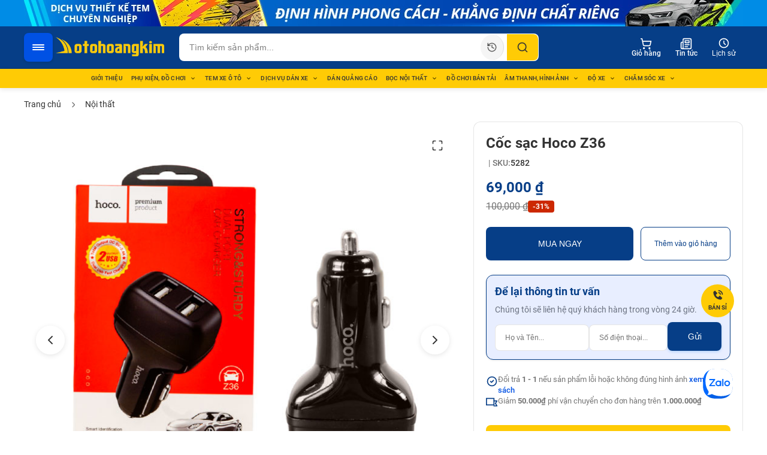

--- FILE ---
content_type: text/html; charset=utf-8
request_url: https://otohoangkim.com/coc-sac-hoco-z36.html
body_size: 141975
content:



<!DOCTYPE html>
<html lang="vi">
<head>
<link rel="dns-prefetch" href="//fonts.googleapis.com">
<link rel="dns-prefetch" href="//www.googletagmanager.com">
<link rel="dns-prefetch" href="//otohoangkim-storage.sgp1.cdn.digitaloceanspaces.com">
<link rel="dns-prefetch" href="//images.dmca.com">
<link rel="dns-prefetch" href="//sp.zalo.me">
<link href="/wwwGh16j39s78/custom/Pages/Layout/font/font-roboto.min.css" rel="stylesheet">
<link rel="manifest" href="/wwwGh16j39s78/Manifest/manifest.json">
<link rel="icon" type="image/png" href="https://otohoangkim-storage.sgp1.cdn.digitaloceanspaces.com/logo-ne.jpg">
<title>Cốc sạc Hoco Z36| Ô tô Hoàng Kim</title>
<meta charset="utf-8">
<meta http-equiv="X-UA-Compatible" content="IE=edge">
<meta property="og:site_name" content="Ô Tô Hoàng Kim">
<meta property="og:rich_attachment" content="true">
<meta property="og:type" content="og:product">
<meta property="og:url" content="https://otohoangkim.com/coc-sac-hoco-z36.html">
<meta property="og:image" content="https://otohoangkim-storage.sgp1.cdn.digitaloceanspaces.com/Coc-sac-Hoco-Z36-5282-(1).jpg">
<meta property="og:image:width" content="900">
<meta property="og:image:height" content="600">
<meta property="og:title" content="Cốc sạc Hoco Z36| Ô tô Hoàng Kim">
<meta property="og:description" content="Lh: 0707 18 38 68 Mua sỉ và lẻ Cốc sạc Hoco Z36 và nhiều loại cốc sạc ô tô khác đa dạng mẫu mã✅Ô tô Hoàng Kim cung cấp phụ kiện và dịch vụ ô tô chuyên nghiệp✅Giá cạnh tranh nhất thị trường,...">
<meta property="og:locale" content="vi_VN">
<meta property="fb:pages" content="1587016361589606">
<meta property="fb:app_id" content="1587016361589606">
<meta name="description" content="Lh: 0707 18 38 68 Mua sỉ và lẻ Cốc sạc Hoco Z36 và nhiều loại cốc sạc ô tô khác đa dạng mẫu mã✅Ô tô Hoàng Kim cung cấp phụ kiện và dịch vụ ô tô chuyên nghiệp✅Giá cạnh tranh nhất thị trường,...">
<meta name="viewport" content="width=device-width, initial-scale=1.0">
<meta name="RATING" content="GENERAL">
<meta name="resource-type" content="Document">
<meta name="distribution" content="Global">
<meta name="GENERATOR" content="Lh: 0707 18 38 68 Mua sỉ và lẻ Cốc sạc Hoco Z36 và nhiều loại cốc sạc ô tô khác đa dạng mẫu mã✅Ô tô Hoàng Kim cung cấp phụ kiện và dịch vụ ô tô chuyên nghiệp✅Giá cạnh tranh nhất thị trường,...">
<meta name="theme-color" content="#ffffff">
<meta name="twitter:card" content="summary">
<meta name="twitter:title" content="Cốc sạc Hoco Z36| Ô tô Hoàng Kim">
<meta name="twitter:description" content="Lh: 0707 18 38 68 Mua sỉ và lẻ Cốc sạc Hoco Z36 và nhiều loại cốc sạc ô tô khác đa dạng mẫu mã✅Ô tô Hoàng Kim cung cấp phụ kiện và dịch vụ ô tô chuyên nghiệp✅Giá cạnh tranh nhất thị trường,...">
<meta name="twitter:image" content="https://otohoangkim-storage.sgp1.cdn.digitaloceanspaces.com/Coc-sac-Hoco-Z36-5282-(1).jpg">
<meta name="google-site-verification" content="7p5_7uL3TtIhAuoDX6XWpv4qS2u41CrSOAZfhv9mqq4">
<meta name="google-site-verification" content="TZoqqAd7MzBZRdWg7TJl4D0Bx00yGbKmZFxQ3SabZzo">
<meta name="p:domain_verify" content="521e5ea37e617f1ed896786b3f052c58">
<meta name="zalo-platform-site-verification" content="GFha0868R2O4dleVWRiW25YpkZ2qnMfkCJ0q">
<meta name="zalo-platform-site-verification" content="OS6m2QlN8Hvr_9SWhiyQ5rBvhow-XtnqD3S">
<meta name="msvalidate.01" content="56951F10C3673B99D0537166F6271142">
<meta name='dmca-site-verification' content='Rjg1MmlOR3YxbzB4RjlLZUp1VGFWQT090'>
<meta name="facebook-domain-verification" content="nnfscfxc2osmmp0h8ven6diqm6r9ra">
<meta name="copyright" content="Otohoangkim">
<meta name="author" content="Otohoangkim">
<meta name="geo.placename" content="Ho Chi Minh, Viet Nam">
<meta name="geo.region" content="VN-HCM">
<meta name="revisit-after" content="days">



<script type="application/ld+json">{"@context":"http://schema.org","@type":"BreadcrumbList","itemListElement":[{"@type":"ListItem","position":1,"item":{"@id":"https://otohoangkim.com","name":"Trang Chủ"}},{"@type":"ListItem","position":2,"item":{"@id":"https://otohoangkim.com/san-pham-noi-that-o-to","name":"NỘI THẤT"}},{"@type":"ListItem","position":3,"item":{"@id":"https://otohoangkim.com/coc-sac-hoco-z36.html","name":"Cốc sạc Hoco Z36"}}]}</script>




<script type="application/ld+json">{"@context":"http://schema.org","@type":"Product","name":"Cốc sạc Hoco Z36","sku":"CSAO - 5282","mpn":"CSAO - 5282","image":"https://otohoangkim-storage.sgp1.cdn.digitaloceanspaces.com/Coc-sac-Hoco-Z36-5282-(1).jpg","description":"Lh: 0707 18 38 68 Mua sỉ và lẻ Cốc sạc Hoco Z36 và nhiều loại cốc sạc ô tô khác đa dạng mẫu mã✅Ô tô Hoàng Kim cung cấp phụ kiện và dịch vụ ô tô chuyên nghiệp✅Giá cạnh tranh nhất thị trường,...","url":"https://otohoangkim.com/coc-sac-hoco-z36.html","brand":{"@type":"Brand","name":"no brand","logo":"https://otohoangkim-storage.sgp1.cdn.digitaloceanspaces.com/logo-2.2.png"},"offers":{"@type":"Offer","price":"100000.00","availability":"https://schema.org/InStock","itemCondition":"https://schema.org/NewCondition","priceCurrency":"VND","priceValidUntil":"2027-01-23","url":"https://otohoangkim.com/coc-sac-hoco-z36.html","lowPrice":100000.0,"highPrice":100000.0,"offerCount":null,"hasMerchantReturnPolicy":{"@type":"MerchantReturnPolicy","applicableCountry":"VN","returnPolicyCategory":"https://schema.org/MerchantReturnFiniteReturnWindow","merchantReturnDays":30,"returnMethod":"https://schema.org/ReturnByMail","returnFees":"https://schema.org/FreeReturn"},"shippingDetails":{"@type":"OfferShippingDetails","shippingRate":{"@type":"MonetaryAmount","value":0,"currency":"VND"},"shippingDestination":{"@type":"DefinedRegion","addressCountry":"VN"},"deliveryTime":{"@type":"ShippingDeliveryTime","handlingTime":{"@type":"QuantitativeValue","minValue":1,"maxValue":3,"unitCode":"DAY"},"transitTime":{"@type":"QuantitativeValue","minValue":1,"maxValue":3,"unitCode":"DAY"}}}},"seller":{"@id":null},"AggregateRating":{"@type":"AggregateRating","ratingValue":"4.9","bestRating":"5","worstRating":"1","ratingCount":"236"},"review":{"@type":"Review","reviewRating":{"@type":"Rating","ratingValue":"5","bestRating":"5"},"author":{"@type":"Person","name":"Lê Phúc Huy"}}}</script>
<script type="application/ld+json">{"@context":"https://schema.org","@type":"WebSite","name":"Ô Tô Hoàng Kim","alternateName":["Hoàng Kim","Hoàng Kim Auto"],"url":"https://otohoangkim.com","potentialAction":[{"@type":"SearchAction","target":"https://otohoangkim.com/tim-kiem?key={search_term_string}","query-input":"required name=search_term_string"}]}</script>
<script type="application/ld+json">{"@context":"http://schema.org","@type":["AutoPartsStore","AutoBodyShop"],"name":"Ô Tô Hoàng Kim","image":"https://otohoangkim-storage.sgp1.cdn.digitaloceanspaces.com/logo-ne.jpg","telephone":"0707228338","email":"hoangkimoto@gmail.com","priceRange":"500.000 - 10.000.000đ","address":{"@type":"PostalAddress","postalCode":"71900","streetAddress":"52 - 58 Đường số 1","addressLocality":"Quận Bình Tân","addressRegion":"Thành phố Hồ Chí Minh","addressCountry":"VN"},"logo":{"@type":"ImageObject","url":"https://otohoangkim-storage.sgp1.cdn.digitaloceanspaces.com/logo-ne.jpg"},"contactPoint":[{"@type":"ContactPoint","telephone":"0707228338","contactType":"sales","contactOption":"TollFree","areaServed":"VN","availableLanguage":{"@type":"Language","name":"Vietnamese","alternateName":"vi"}},{"@type":"ContactPoint","telephone":"0707228338","contactType":"customer support","contactOption":"TollFree","areaServed":"VN","availableLanguage":{"@type":"Language","name":"Vietnamese","alternateName":"vi"}}],"sameAs":["https://www.facebook.com/hoangkimauto/","https://www.youtube.com/c/otohoangkim","https://www.instagram.com/hoangkimoto/","https://www.tiktok.com/@otohoangkim.com","https://vn.linkedin.com/company/otohoangkim","https://www.pinterest.com/otohoangkimofficial/","https://linktr.ee/otohoangkim","https://www.behance.net/hoangkimoto","https://myspace.com/hoangkimoto","https://x.com/Hoangkimoto","https://www.instapaper.com/p/Hoangkimoto","https://www.plurk.com/hoangkimoto","https://www.scoop.it/u/otohoangkim"],"hasMap":"https://maps.app.goo.gl/jPuQoWUMa1VF4YscA","openingHours":"Mo-Su 08:00-19:00","department":[{"@type":["AutoPartsStore","AutoBodyShop"],"name":"Ô Tô Hoàng Kim - Chi nhánh Đường Số 7","url":"https://otohoangkim.com/","image":"https://otohoangkim-storage.sgp1.cdn.digitaloceanspaces.com/o-to-Hoang-kim-duong-so-7.jpg","telephone":"0707228338","address":{"postalCode":"71900","streetAddress":"51 - 55 Đường Số 7","addressLocality":"Quận Bình Tân","addressRegion":"Thành phố Hồ Chí Minh","addressCountry":"VN"},"pricerange":"100.000 - 10.000.000đ","hasMap":"https://maps.app.goo.gl/Tfp31waKHRDTVazcA","location":{"@type":"Place","geo":{"@type":"GeoCoordinates","latitude":10.7500206,"longitude":106.6181164}},"openingHours":"Mo-Su 08:00-19:00","areaServed":{"@type":"GeoCircle","geoMidpoint":{"@type":"GeoCoordinates","latitude":10.7500206,"longitude":106.6181164},"geoRadius":100000}},{"@type":["AutoPartsStore","AutoBodyShop"],"name":"Ô Tô Hoàng Kim - Chi nhánh Đường Số 1","url":"https://otohoangkim.com/","image":"https://otohoangkim-storage.sgp1.cdn.digitaloceanspaces.com/trung-tam-trang-tri-noi-ngoai-that-o-to-hoang-kim-thu-duc-7-900x900.webp","telephone":"0707228338","address":{"postalCode":"71900","streetAddress":"52 - 58 Đường số 1","addressLocality":"Quận Bình Tân","addressRegion":"Thành phố Hồ Chí Minh","addressCountry":"VN"},"pricerange":"100.000 - 10.000.000đ","hasMap":"https://maps.app.goo.gl/jPuQoWUMa1VF4YscA","location":{"@type":"Place","geo":{"@type":"GeoCoordinates","latitude":10.7488241,"longitude":106.6183969}},"openingHours":"Mo-Su 08:00-19:00","areaServed":{"@type":"GeoCircle","geoMidpoint":{"@type":"GeoCoordinates","latitude":10.7488241,"longitude":106.6183969},"geoRadius":100000}},{"@type":["AutoPartsStore","AutoBodyShop"],"name":"Ô Tô Hoàng Kim - Chi nhánh Tân Phú","url":"https://otohoangkim.com/","image":"https://otohoangkim-storage.sgp1.cdn.digitaloceanspaces.com/tham-quan-chi-nhanh-o-to-hoang-kim-tan-phu-1-900x900.webp","telephone":"0707228338","address":{"postalCode":"72000","streetAddress":"474 Lũy Bán Bích","addressLocality":"Quận Tân Phú","addressRegion":"Thành phố Hồ Chí Minh","addressCountry":"VN"},"pricerange":"100.000 - 10.000.000đ","hasMap":"https://maps.app.goo.gl/Q5ZUxHRTWoX8fasG6","location":{"@type":"Place","geo":{"@type":"GeoCoordinates","latitude":10.7799932,"longitude":106.6357767}},"openingHours":"Mo-Su 08:00-19:00","areaServed":{"@type":"GeoCircle","geoMidpoint":{"@type":"GeoCoordinates","latitude":10.7799932,"longitude":106.6357767},"geoRadius":100000}},{"@type":["AutoPartsStore","AutoBodyShop"],"name":"Ô Tô Hoàng Kim - Chi nhánh Thủ Đức","url":"https://otohoangkim.com/","image":"https://otohoangkim-storage.sgp1.cdn.digitaloceanspaces.com/trung-tam-trang-tri-noi-ngoai-that-o-to-hoang-kim-thu-duc-0-900x900.webp","telephone":"0707228338","address":{"postalCode":"71300","streetAddress":"347 Quốc Lộ 13","addressLocality":"Quận Thủ Đức","addressRegion":"Thành phố Hồ Chí Minh","addressCountry":"VN"},"pricerange":"100.000 - 10.000.000đ","hasMap":"https://maps.app.goo.gl/tQePXsvWjoaLGf9f9","location":{"@type":"Place","geo":{"@type":"GeoCoordinates","latitude":10.8392558,"longitude":106.7153831}},"openingHours":"Mo-Su 08:00-19:00","areaServed":{"@type":"GeoCircle","geoMidpoint":{"@type":"GeoCoordinates","latitude":10.8392558,"longitude":106.7153831},"geoRadius":100000}},{"@type":["AutoPartsStore","AutoBodyShop"],"name":"Ô Tô Hoàng Kim - Chi nhánh Bình Dương","url":"https://otohoangkim.com/","image":"https://otohoangkim-storage.sgp1.cdn.digitaloceanspaces.com/8de68-o-to-hoang-kim-chuyen-lap-phu-kien-tai-Binh-Duong.jpg","telephone":"0707228338","address":{"postalCode":"75211","streetAddress":"Số 51/1A, Đại lộ Bình Dương","addressLocality":"Thuận An","addressRegion":"Tỉnh Bình Dương","addressCountry":"VN"},"pricerange":"100.000 - 10.000.000đ","hasMap":"https://maps.app.goo.gl/yLDrNCGaQwQ3rZep8","location":{"@type":"Place","geo":{"@type":"GeoCoordinates","latitude":10.9399946,"longitude":106.7088107}},"openingHours":"Mo-Su 08:00-19:00","areaServed":{"@type":"GeoCircle","geoMidpoint":{"@type":"GeoCoordinates","latitude":10.9399946,"longitude":106.7088107},"geoRadius":100000}}]}</script>

<meta name="robots" content="INDEX,FOLLOW">
<link rel="canonical" href="https://otohoangkim.com/coc-sac-hoco-z36.html">


<script defer src="https://www.googletagmanager.com/gtag/js?id=AW-817987359"></script>
<script defer src="https://www.googletagmanager.com/gtag/js?id=G-GLZJ5J6VW8"></script>
<script>
    //G-Analytic
    window.dataLayer = window.dataLayer || []; function gtag() { dataLayer.push(arguments); } gtag('js', new Date()); gtag('config', 'AW-817987359');
    window.dataLayer = window.dataLayer || []; function gtag() { dataLayer.push(arguments); } gtag('js', new Date()); gtag('config', 'G-GLZJ5J6VW8');
    //G-Manager
    (function (w, d, s, l, i) { w[l] = w[l] || []; w[l].push({ 'gtm.start': new Date().getTime(), event: 'gtm.js' }); var f = d.getElementsByTagName(s)[0], j = d.createElement(s), dl = l != 'dataLayer' ? '&l=' + l : ''; j.async = true; j.src = 'https://www.googletagmanager.com/gtm.js?id=' + i + dl; f.parentNode.insertBefore(j, f); })(window, document, 'script', 'dataLayer', 'GTM-PG2JGRV');
    //FB-pixel
    !function (e, t, n, a, c, o, s) { e.fbq || (c = e.fbq = function () { c.callMethod ? c.callMethod.apply(c, arguments) : c.queue.push(arguments) }, e._fbq || (e._fbq = c), c.push = c, c.loaded = !0, c.version = "2.0", c.queue = [], (o = t.createElement(n)).async = !0, o.src = a, (s = t.getElementsByTagName(n)[0]).parentNode.insertBefore(o, s)) }(window, document, "script", "https://connect.facebook.net/en_US/fbevents.js"), fbq("init", "780763295806152"), fbq("track", "PageView");
    //MS-clarify
    //!function (e, t, n, c, s, a, r) { e[n] = e[n] || function () { (e[n].q = e[n].q || []).push(arguments) }, (a = t.createElement(c)).async = 1, a.src = "https://www.clarity.ms/tag/" + s, (r = t.getElementsByTagName(c)[0]).parentNode.insertBefore(a, r) }(window, document, "clarity", "script", "nsqecm4i08");
</script>

    
    <style>
:root{--secondary:rgba(0,0,0,.1);--blue:#0051e4;--link-blue:#0037ff;--pray-blue:#0d60b3;--super-lighter-blue:#e8eeff;--lighter-blue:#00deff;--light-blue:#008ce6;--medium-blue:#0d5cb6;--strong-blue:#063e87;--white:#fff;--yellow:#ffcb05;--light-yellow:#ffef3f;--dark-gray:#757575;--dark:#333;--orangeRed:#cc2801;--liner-red:linear-gradient(to right,#cc2801,#f5af19);--liner-red-revert:linear-gradient(to right,#f5af19,#cc2801);--liner-blue:linear-gradient(to right,#0295bf,#0258aa);--liner-blue-revert:linear-gradient(to right,#0258aa,#0295bf);--liner-strong-blue:linear-gradient(to right,#021b79,#0575e6);--liner-strong-blue-revert:linear-gradient(to right,#0575e6,#021b79);--liner-green:linear-gradient(to right,#048500,#4abd00);--liner-green-revert:linear-gradient(to right,#4abd00,#048500)}html,body,div,span,applet,object,iframe,h1,h2,h3,h4,h5,h6,p,blockquote,pre,a,abbr,acronym,address,big,cite,code,del,dfn,em,img,ins,kbd,q,s,samp,small,strike,strong,sub,sup,tt,var,b,u,i,center,dl,dt,dd,ol,ul,li,fieldset,form,label,legend,table,caption,tbody,tfoot,thead,tr,th,td,article,aside,canvas,details,embed,figure,figcaption,footer,header,hgroup,menu,nav,output,ruby,section,summary,time,mark,audio,video{margin:0;padding:0;border:0;font-size:100%;font:inherit;vertical-align:baseline}article,aside,details,figcaption,figure,footer,header,hgroup,menu,nav,section{display:block}html{scroll-behavior:smooth}body{font-family:"Roboto",sans-serif;line-height:1}a{text-decoration:none;color:#000}ol,ul{list-style:none}button{border:0}hr{width:100%;border-bottom:1px solid #808080;opacity:.15}button.initial,button.loaded,button.error,section.initial,section.loaded,section.error,a.initial,a.loaded,a.error,div.initial,div.loaded,div.error,img.initial,img.loaded,img.error{opacity:1}b,strong{font-weight:bold}select{-webkit-appearance:none}input[type=number]::-webkit-inner-spin-button,input[type=number]::-webkit-outer-spin-button{-webkit-appearance:none;margin:0}input[type=number]{-moz-appearance:textfield}.d-none{display:none!important}.d-block{display:block}.hide{display:none!important}.opacity-0{opacity:0}.loaded{transition:opacity .3s;opacity:1}.underline{text-decoration:underline}.of-contain{object-fit:contain}.d-flex{display:flex}.align-center{align-items:center}.align-start{align-items:flex-start!important}.justify-center{justify-content:center}.justify-between{justify-content:space-between}.justify-evenly{justify-content:space-evenly}.flex-start{display:flex;align-items:center;justify-content:start}.flex-center{display:flex;align-items:center;justify-content:center}.flex-evenly{display:flex;align-items:center;justify-content:space-evenly}.flex-between{display:flex;align-items:center;justify-content:space-between}.flex-end{display:flex;align-items:center;justify-content:end}.text-center{text-align:center}.text-right{text-align:right}.flex-wrap{flex-wrap:wrap}.text-italit{font-style:italic}.bg-cover{background-size:cover}.bg-contain{background-size:contain}.bg-center{background-repeat:no-repeat;background-position:center}.posision-fixed{position:fixed}.posision-relative{position:relative}.posision-absolute{position:absolute}.c-blue{color:var(--blue)}.c-strong-blue{color:var(--strong-blue)}.c-dark-gray{color:var(--dark-gray)}.max-line{overflow:hidden;display:-webkit-box;-webkit-line-clamp:1;-webkit-box-orient:vertical}.max-line-2{-webkit-line-clamp:2}.max-line-3{-webkit-line-clamp:3}.fw-300{font-weight:100!important}.fw-400{font-weight:400!important}.fw-500{font-weight:500!important}.fw-bold{font-weight:bold!important}.fs-12{font-size:12px;line-height:20px}.fs-13{font-size:13px;line-height:21px}.fs-14{font-size:14px;line-height:22px}.fs-15{font-size:15px;line-height:23px}.fs-16{font-size:16px;line-height:24px}.fs-17{font-size:17px;line-height:25px}.fs-18{font-size:18px;line-height:26px}.fs-20{font-size:20px;line-height:27px}.br-1{border-radius:1px}.br-2{border-radius:2px}.br-3{border-radius:3px}.p-5{padding:5px!important}.p-10{padding:10px!important}.pl-10{padding-left:10px!important}.pb-0{padding-bottom:0!important}.pb-10{padding-bottom:10px!important}.pb-15{padding-bottom:15px!important}.pb-20{padding-bottom:20px!important}.pt-20{padding-top:20px!important}.pr-10{padding-right:10px!important}.m-center{margin:0 auto!important}.mt-0{margin-top:0!important}.mt-5{margin-top:5px!important}.mt-10{margin-top:10px!important}.mt-20{margin-top:20px!important}.mb-0{margin-bottom:0!important}.mb-5{margin-bottom:5px!important}.mb-10{margin-bottom:10px!important}.mb-20{margin-bottom:20px!important}.mb-30{margin-bottom:30px!important}.mr-5{margin-right:5px!important}.mr-10{margin-right:10px!important}.mr-20{margin-right:20px!important}.ml-10{margin-left:10px!important}.w-100{width:100%!important}.text-center{text-align:center}.text-right{text-align:right!important}.custom-slider{display:none}.cursor-pointer{cursor:pointer}::-webkit-scrollbar{width:5px}::-webkit-scrollbar-track{background:#f1f1f1}::-webkit-scrollbar-thumb{background:#888}::-webkit-scrollbar-thumb:hover{background:#555}@keyframes rotate{0%{transform:translate(-50%,-50%) rotateZ(0deg)}100%{transform:translate(-50%,-50%) rotateZ(360deg)}}@keyframes rotateccw{0%{transform:translate(-50%,-50%) rotate(0deg)}100%{transform:translate(-50%,-50%) rotate(-360deg)}}@keyframes spin{0%,100%{box-shadow:.2em 0 0 0 currentcolor}12%{box-shadow:.2em .2em 0 0 currentcolor}25%{box-shadow:0 .2em 0 0 currentcolor}37%{box-shadow:-.2em .2em 0 0 currentcolor}50%{box-shadow:-.2em 0 0 0 currentcolor}62%{box-shadow:-.2em -.2em 0 0 currentcolor}75%{box-shadow:0 -.2em 0 0 currentcolor}87%{box-shadow:.2em -.2em 0 0 currentcolor}}@keyframes shake{0%{transform:rotate(0deg)}4%,8%,12%,16%,20%,24%{transform:rotate(-15deg) scale(1.1)}2%,6%,10%,14%,18%,22%{transform:rotate(15deg) scale(1)}26%{transform:rotate(0deg)}}@keyframes wave-animation{0%{transform:scale(1);opacity:.5}50%{transform:scale(2);opacity:0}100%{transform:scale(1);opacity:0}}@keyframes fadeInOut{0%{opacity:0}10%{opacity:1}90%{opacity:1}100%{opacity:0}}.shake{display:inline-block;animation:shake 6s infinite ease-in-out}.wave-animation{position:absolute;top:0;width:100%;height:100%;background-color:var(--medium-blue);border-radius:50%;animation:wave-animation 2s infinite;opacity:.5}@media screen and (max-width:720px){.aside-form-content{width:80%;min-width:unset;max-width:unset}.aside-form-close{width:30%}.suggest-search-ctn{top:40px}}table{width:100%;margin-bottom:13px}table thead{font-weight:bold}.table-responsive{overflow-x:auto}table td,table th{border:1px solid #d3d3d3;font-size:13px;line-height:18px;padding:7px;box-sizing:border-box;vertical-align:middle}table p{font-size:13px}table td p:first-of-type,table th p:first-of-type{margin-bottom:0}.tag-list{display:flex;align-items:center;flex-wrap:wrap;gap:7px;margin-top:10px;margin-bottom:10px}.tag-item{background:var(--medium-blue);color:#fff;padding:7px 7px;border-radius:3px;display:flex;align-items:center;gap:5px;font-weight:100;font-size:16px}.global-spiner-container{height:100vh;width:100vw;position:fixed;background:rgba(0,0,0,.3);z-index:110;display:none;align-items:center;justify-content:center}.spiner{transform:rotateZ(45deg);perspective:1000px;border-radius:50%;width:48px;height:48px;color:#fff}.spiner:before,.spiner:after{content:'';display:block;position:absolute;top:0;left:0;width:inherit;height:inherit;border-radius:50%;transform:rotateX(70deg);animation:1s spin linear infinite;color:var(--yellow)}.spiner:after{color:var(--blue);transform:rotateY(70deg);animation-delay:.4s}.badge{display:block;padding:1px 5px;border-radius:3px;width:fit-content}.badge-blue{background:var(--blue);color:#fff;font-weight:400}.suggest-search-ctn{position:absolute;width:100%;height:auto;z-index:101;top:40px;background:#fff;left:0;border-radius:5px;padding:10px;box-sizing:border-box;font-size:15px;display:none}.suggest-search-ctn.visible{display:block}.suggest-search__item{padding:12px 10px;border-bottom:1px solid var(--super-lighter-blue);font-size:12px;transition:.3s;cursor:pointer;border-radius:7px}.suggest-search__item:last-of-type{border:0}.suggest-search__item:hover{background:var(--super-lighter-blue);padding-left:15px}.bread-crumb-list__item::after{content:"";height:5px;width:5px;border-top:2px solid var(--dark-gray);border-right:2px solid var(--dark-gray);transform:rotate(45deg);margin-left:10px}.bread-crumb-list__item:last-of-type:after{display:none}blockquote,q{quotes:none}blockquote:before,blockquote:after,q:before,q:after{content:'';content:none}table{border-collapse:collapse;border-spacing:0}.d-flex{display:flex;align-items:center}.container{width:1200px}header{width:100%;position:fixed;z-index:1001;top:0;transition:all .3s ease-in-out}.header-prefix{height:136px}.header-container{display:flex;justify-content:center}.header-top{background-color:var(--light-blue);max-height:44px;transition:all .3s ease-in-out!important;overflow:hidden}.header-mid{background-color:var(--strong-blue);max-height:60px;transition:all .3s ease-in-out!important;overflow:hidden}.header-bot{background-color:var(--yellow)}.header-shrink{transform:translateY(0)}.header-top-hide{max-height:0}.header-mid .container{padding:10px 0;display:flex;justify-content:space-between;width:1200px}.header-mid .search-form{display:flex;align-items:center;justify-content:space-between;width:520px;height:38px;background-color:#fff;border-radius:3px;padding-left:5px;box-sizing:border-box;position:relative}.search-form-input{border:0;width:100%;outline:0;font-size:15px;border-right:2px solid #d3d3d3}.search-form-submit-btn{height:32px;width:32px;border-radius:50%;padding:2px;cursor:pointer;background:#fff;margin-right:5px}#search-by-image-btn{height:38px;width:100%;border-radius:3px;padding:2px;box-sizing:border-box;cursor:pointer;background:#fff}.header-other-site{color:#fff;font-size:15px;display:flex;align-items:center;margin-right:10px;border-right:2px solid #d3d3d3;height:20px;padding-right:20px;padding-left:10px}.header-other-site:last-of-type{border-right:0;padding-right:0}.header-other-site svg{height:35px;width:35px;margin-right:5px}.header-category-list{height:30px;width:1200px;display:flex;align-items:center;justify-content:center}.header-category-item{display:block;font-size:14px;margin-right:12px;text-transform:lowercase}.header-category-item a:first-letter {text-transform:uppercase}.header-category-item:first-letter {text-transform:uppercase}.header-category-item:last-of-type{margin-right:0}footer{border-top:2px solid var(--strong-blue)}.top-footer{display:flex;justify-content:center}.top-footer.fixed{position:fixed;bottom:0;background:#fff;z-index:100;width:100%;border-top:2px solid var(--strong-blue)}.top-footer .container{display:flex;align-items:center;justify-content:space-evenly;padding:15px 0}.top-footer-item a{display:flex;align-items:center;color:var(--strong-blue);font-weight:500;font-size:18px;height:20px}.footer-item-divider{height:100%;width:3px;background:var(--strong-blue)}.footer-item-divider:last-of-type{display:none}.top-footer-item:last-of-type a{border-right:0;padding-right:0}.top-footer-item a svg{height:27px;margin-right:10px}.bot-footer{background-color:var(--yellow);color:#000;display:flex;align-items:center;justify-content:center;height:40px;font-weight:500}.mid-footer{display:flex;justify-content:center;padding:30px 0;background-color:var(--strong-blue);color:#fff}.mid-footer .container{display:flex;justify-content:space-between}.footer-header{font-size:17px;text-transform:uppercase;margin-bottom:20px}.footer-address .footer-link{color:var(--lighter-blue);line-height:20px}.footer-address .footer-item{margin-bottom:15px}.footer-page-site{display:block;color:#fff;font-size:17px;text-transform:uppercase;margin-bottom:10px}.mid-footer .footer-social a{margin-right:10px}.mid-footer .image-social{filter:invert(1)}.footer-info p{margin-bottom:10px}.footer-phone-number-desktop{font-size:32px!important;font-weight:500;color:var(--yellow);margin-bottom:20px!important}.footer-other-phone-number{margin-top:0;border-radius:3px;background-color:var(--yellow);color:var(--strong-blue);width:230px;padding:3px;font-weight:700;font-size:16px}.container{width:1200px;margin:0 auto}.navbar-container{background-color:var(--yellow)}.menu{list-style-type:none;display:flex;padding:0}.menu-item{position:relative}.menu-item .text{color:#000;text-decoration:none;padding:10px;display:block;transition:.3s;font-size:12px;cursor:pointer}.menu-item:hover .text{background-color:#fff}.submenu{display:none;position:absolute;top:100%;left:0;background-color:#fff;list-style-type:none;padding:10px;min-width:200px;box-shadow:1px 1px 10px 1px rgba(0,0,0,.1);border-radius:5px;font-size:12px}.submenu li .sub-menu-without-link,.submenu li a{border-radius:5px;min-height:20px;padding:10px 15px;color:#000;text-decoration:none;display:flex;align-items:center;transition:.3s}.submenu li .sub-menu-without-link:hover,.submenu li a:hover{background-color:var(--yellow)}.submenu .submenu{left:100%;top:0}.menu-item:hover>.submenu{display:block}.submenu-item:hover>.submenu{display:block}.submenu[data-grid="true"]{display:none;grid-template-columns:repeat(var(--grid-columns),1fr);grid-column-gap:20px;grid-row-gap:5px}.submenu[data-grid="true"] .submenu-item{border:1px solid #efefef;border-radius:5px}.submenu[data-grid="true"] .submenu-item a{height:45px;box-sizing:border-box}.submenu.temxeoto{max-height:190px;overflow-x:hidden;overflow-y:auto;min-width:unset}.menu-item:hover>.submenu[data-grid="true"],.submenu-item:hover>.submenu[data-grid="true"]{display:grid}.submenu[data-grid="true"][data-gridcolum="2"]{--grid-columns:2}.submenu[data-grid="true"][data-gridcolum="3"]{--grid-columns:3}.submenu[data-grid="true"][data-gridcolum="4"]{--grid-columns:4}.submenu-item{position:relative}.submenu-item .avatar{object-fit:contain;margin-right:7px}.submenu-item .icon{height:18px;width:18px}img.stick-side-banner{width:140px;height:auto;position:fixed;top:12%;z-index:1000;filter:drop-shadow(2px 4px 2px grey)}img.stick-side-banner.left{left:5px}img.stick-side-banner.right{right:5px}.custom-loading-overlay{position:fixed;inset:0;display:none;align-items:center;justify-content:center;background:rgba(0,0,0,.25);z-index:99999}.custom-loading-overlay.show{display:flex}.custom-loading-image{animation:custom-rotate 1s linear infinite}@keyframes custom-rotate{from{transform:rotate(0deg)}to{transform:rotate(360deg)}}.confirm-dialog{position:fixed;top:0;left:0;width:100%;height:100%;background-color:rgba(0,0,0,.5);display:flex;align-items:center;justify-content:center;z-index:10000;opacity:0;visibility:hidden;transition:opacity .3s ease,visibility .3s ease}.confirm-dialog.show{opacity:1;visibility:visible}.confirm-dialog-content{background:#fff;border-radius:16px;padding:32px;max-width:480px;width:90%;box-shadow:0 20px 25px -5px rgba(0,0,0,.1),0 8px 10px -6px rgba(0,0,0,.1);transform:scale(.9);transition:transform .3s ease}.confirm-dialog.show .confirm-dialog-content{transform:scale(1)}.confirm-dialog-title{font-size:24px;font-weight:600;color:#1f2937;margin-bottom:16px;text-align:center}.confirm-dialog-message{font-size:16px;color:#6b7280;margin-bottom:32px;text-align:center;line-height:1.5}.confirm-dialog-actions{display:flex;gap:12px;justify-content:center}.confirm-btn{padding:12px 24px;border-radius:8px;font-weight:500;font-size:14px;border:0;cursor:pointer;transition:all .2s ease;min-width:100px}.confirm-btn.cancel{background-color:#f3f4f6;color:#374151}.confirm-btn.cancel:hover{background-color:#e5e7eb}.confirm-btn.confirm{background-color:#dc2626;color:#fff}.confirm-btn.confirm:hover{background-color:#b91c1c}.confirm-btn:active{transform:translateY(1px)}.error-dialog{position:fixed;top:0;left:0;width:100%;height:100%;background-color:rgba(0,0,0,.5);display:flex;align-items:center;justify-content:center;z-index:10000;opacity:0;visibility:hidden;transition:opacity .3s ease,visibility .3s ease}.error-dialog.show{opacity:1;visibility:visible}.error-dialog-content{background:#fff;border-radius:16px;padding:32px;max-width:480px;width:90%;box-shadow:0 20px 25px -5px rgba(0,0,0,.1),0 8px 10px -6px rgba(0,0,0,.1);transform:scale(.9);transition:transform .3s ease}.error-dialog.show .error-dialog-content{transform:scale(1)}.error-dialog-title{display:flex;align-items:center;gap:12px;font-size:20px;font-weight:600;color:#dc2626;margin-bottom:16px;text-align:center;justify-content:center}.error-dialog-title svg{color:#dc2626}.error-dialog-message{font-size:16px;color:#6b7280;margin-bottom:32px;text-align:left;line-height:1.5}.error-dialog-message ul{margin:16px 0;padding-left:20px;list-style-type:disc}.error-dialog-message li{margin-bottom:8px;color:#374151;font-weight:500}.error-dialog-message li:last-child{margin-bottom:0}@media(max-width:768px){.error-dialog-message ul{padding-left:16px;margin:12px 0}.error-dialog-message li{margin-bottom:6px;font-size:14px}}@media(max-width:480px){.error-dialog-message ul{padding-left:12px;margin:8px 0}.error-dialog-message li{margin-bottom:4px;font-size:13px}}.error-dialog-actions{display:flex;justify-content:center}.error-btn{padding:12px 24px;border-radius:8px;font-weight:500;font-size:14px;border:0;cursor:pointer;transition:all .2s ease;background-color:#dc2626;color:#fff;min-width:120px}.error-btn:hover{background-color:#b91c1c}.error-btn:active{transform:translateY(1px)}.success-dialog{position:fixed;top:0;left:0;width:100%;height:100%;background-color:rgba(0,0,0,.5);display:flex;align-items:center;justify-content:center;z-index:10000;opacity:0;visibility:hidden;transition:opacity .3s ease,visibility .3s ease}.success-dialog.show{opacity:1;visibility:visible}.success-dialog-content{background:#fff;border-radius:24px;padding:40px;max-width:560px;width:90%;box-shadow:0 20px 25px -5px rgba(0,0,0,.1),0 8px 10px -6px rgba(0,0,0,.1);transform:scale(.9);transition:transform .3s ease;text-align:center}.success-dialog.show .success-dialog-content{transform:scale(1)}.success-dialog-icon{margin-bottom:24px;animation:successIconBounce .6s ease-out}.success-dialog-icon svg{color:#10b981;animation:successIconPulse 2s ease-in-out infinite}.success-dialog-title{font-size:28px;font-weight:700;color:#1f2937;margin-bottom:16px;animation:successTitleSlide .6s ease-out .2s both}.success-dialog-message{font-size:16px;color:#6b7280;margin-bottom:32px;line-height:1.6;animation:successMessageSlide .6s ease-out .4s both}.success-dialog-details{background-color:#f9fafb;border-radius:12px;padding:24px;margin-bottom:32px;animation:successDetailsSlide .6s ease-out .6s both}.success-detail-item{display:grid;grid-template-columns:max-content 1fr;align-items:start;column-gap:16px;row-gap:6px;margin-bottom:12px}.success-detail-item:last-child{margin-bottom:0}.detail-label{font-size:14px;color:#6b7280;font-weight:500;white-space:nowrap}.detail-value{font-size:16px;color:#1f2937;font-weight:600;animation:successValuePulse 2s ease-in-out infinite;word-break:break-word;overflow-wrap:anywhere;text-align:right}.success-dialog-actions{display:flex;gap:12px;justify-content:center;animation:successActionsSlide .6s ease-out .8s both}.success-btn{padding:14px 28px;border-radius:12px;font-weight:600;font-size:14px;border:0;cursor:pointer;transition:all .2s ease;min-width:140px}.success-btn.primary{background:linear-gradient(135deg,#10b981,#059669);color:#fff}.success-btn.primary:hover{background:linear-gradient(135deg,#059669,#047857);transform:translateY(-2px);box-shadow:0 8px 16px rgba(16,185,129,.3)}.success-btn.secondary{background-color:#f3f4f6;color:#374151}.success-btn.secondary:hover{background-color:#e5e7eb;transform:translateY(-2px)}.success-btn:active{transform:translateY(0)}@keyframes successIconBounce{0%{transform:scale(0);opacity:0}50%{transform:scale(1.2)}100%{transform:scale(1);opacity:1}}@keyframes successIconPulse{0%,100%{transform:scale(1)}50%{transform:scale(1.1)}}@keyframes successTitleSlide{0%{transform:translateY(20px);opacity:0}100%{transform:translateY(0);opacity:1}}@keyframes successMessageSlide{0%{transform:translateY(20px);opacity:0}100%{transform:translateY(0);opacity:1}}@keyframes successDetailsSlide{0%{transform:translateY(20px);opacity:0}100%{transform:translateY(0);opacity:1}}@keyframes successValuePulse{0%,100%{color:#1f2937}50%{color:#10b981}}@keyframes successActionsSlide{0%{transform:translateY(20px);opacity:0}100%{transform:translateY(0);opacity:1}}@keyframes confettiFall{0%{transform:translateY(-10px) rotate(0deg);opacity:1}100%{transform:translateY(100vh) rotate(720deg);opacity:0}}@media(max-width:768px){.confirm-dialog-content,.error-dialog-content,.success-dialog-content{padding:24px;margin:20px}.confirm-dialog-title,.error-dialog-title{font-size:20px}.success-dialog-title{font-size:24px}.confirm-dialog-actions,.success-dialog-actions{flex-direction:column;gap:8px}.confirm-btn,.error-btn,.success-btn{width:100%;min-width:auto}}@media(max-width:480px){.confirm-dialog-content,.error-dialog-content,.success-dialog-content{padding:20px;margin:16px}.confirm-dialog-title,.error-dialog-title{font-size:18px}.success-dialog-title{font-size:20px}.success-dialog-icon svg{width:40px;height:40px}.success-dialog-details{padding:16px}.success-detail-item{flex-direction:column;align-items:flex-start;gap:4px}}:root{--sidebar-bg:#fff;--sidebar-text:#0f172a;--sidebar-muted:#64748b;--sidebar-accent:var(--blue);--sidebar-border:#e5e7eb;--sidebar-ring:rgba(0,81,228,.25);--sidebar-overlay:rgba(0,0,0,.45);--sidebar-item-hover:#f8fafc;--sidebar-item-active:#e2e8f0}.sidebar_module{position:fixed;inset:0;pointer-events:none;z-index:1000;display:grid;grid-template-columns:1fr}.sidebar_module.open{pointer-events:auto}.sidebar_module .sidebar_overlay{position:absolute;inset:0;background:var(--sidebar-overlay);opacity:0;transition:opacity .3s cubic-bezier(.4,0,.2,1)}.sidebar_module.open .sidebar_overlay{opacity:1}.sidebar_drawer{position:absolute;left:0;top:0;bottom:0;width:min(400px,92vw);background:var(--sidebar-bg);border-right:1px solid var(--sidebar-border);transform:translateX(-100%);opacity:0;transition:all .4s cubic-bezier(.4,0,.2,1);display:grid;grid-template-rows:auto 1fr;box-shadow:0 20px 25px -5px rgba(0,0,0,.1),0 10px 10px -5px rgba(0,0,0,.04)}.sidebar_module.open .sidebar_drawer{transform:translateX(0);opacity:1}@media(max-width:768px){.sidebar_drawer{width:100vw}}.sidebar_module .btn{display:inline-flex;align-items:center;justify-content:center;gap:.5rem;border:1px solid var(--sidebar-border);background:var(--sidebar-bg);color:var(--sidebar-text);padding:.5rem .75rem;border-radius:.5rem;font-weight:500;font-size:.875rem;cursor:pointer;transition:all .2s cubic-bezier(.4,0,.2,1);box-shadow:0 1px 3px 0 rgba(0,0,0,.1),0 1px 2px 0 rgba(0,0,0,.06);text-decoration:none;line-height:1.25;min-height:2.5rem}.sidebar_module .btn:hover{transform:translateY(-1px);border-color:var(--sidebar-accent);background:var(--sidebar-item-hover);box-shadow:0 4px 6px -1px rgba(0,0,0,.1),0 2px 4px -1px rgba(0,0,0,.06)}.sidebar_module .btn:active{transform:translateY(0)}.sidebar_module .btn:focus-visible{outline:0;box-shadow:0 0 0 3px var(--sidebar-ring)}.sidebar_module .btn-primary{background:var(--sidebar-accent);color:#fff;border-color:var(--sidebar-accent)}.sidebar_module .btn-primary:hover{background:var(--strong-blue);border-color:var(--strong-blue)}.sidebar_module .btn-close{width:2.5rem;height:2.5rem;border-radius:50%;padding:0;border:1px solid var(--sidebar-border);background:var(--sidebar-bg);color:var(--sidebar-text);display:flex;align-items:center;justify-content:center;transition:all .2s cubic-bezier(.4,0,.2,1);box-shadow:0 2px 4px rgba(0,0,0,.1)}.sidebar_module .btn-close:hover{transform:translateY(-1px);border-color:var(--sidebar-accent);background:var(--sidebar-item-hover);box-shadow:0 4px 8px rgba(0,0,0,.15)}.sidebar_module .btn-close:active{transform:translateY(0)}.sidebar_module .btn-close svg{width:1.125rem;height:1.125rem}.sidebar_header{display:grid;grid-template-columns:auto 1fr auto;align-items:center;gap:.75rem;padding:1rem 1.25rem;border-bottom:1px solid var(--sidebar-border);background:var(--sidebar-bg);position:relative}.sidebar_header::after{content:'';position:absolute;bottom:0;left:0;right:0;height:1px;background:linear-gradient(90deg,transparent 0%,var(--sidebar-border) 50%,transparent 100%)}.sidebar_header .sidebar_header_left,.sidebar_header .sidebar_header_right{display:flex;align-items:center;gap:.5rem;flex-shrink:0}.sidebar_title{text-align:center;font-size:.875rem;font-weight:600;color:var(--sidebar-text);letter-spacing:-.025em;overflow:visible;text-overflow:unset;white-space:normal;min-width:0;line-height:1.2;word-wrap:break-word;hyphens:auto}.sidebar_header .sidebar_header_left button[hidden]{display:none!important}.sidebar_views{position:relative;overflow:hidden;background:var(--sidebar-bg)}.sidebar_view{padding:1rem;padding-bottom:3.125rem;min-height:calc(100dvh - 80px - 3.125rem);overflow:auto;position:relative}.sidebar_view::after{content:'';display:block;height:3.125rem;width:100%;position:absolute;bottom:0;left:0;pointer-events:none}.sidebar_views.state-root .sidebar_view_root{transform:translateX(0)}.sidebar_views.state-root .sidebar_view_sub{transform:translateX(100%)}.sidebar_views.state-sub .sidebar_view_root{transform:translateX(-100%)}.sidebar_views.state-sub .sidebar_view_sub{transform:translateX(0)}.sidebar_view_root,.sidebar_view_sub{position:absolute;inset:0;transition:transform .4s cubic-bezier(.4,0,.2,1)}.sidebar_quick_actions{margin-bottom:1.5rem;padding-bottom:1rem;border-bottom:1px solid var(--sidebar-border)}.sidebar_quick_actions_title{font-size:.875rem;font-weight:700;margin:0 0 .75rem;color:var(--sidebar-text);text-transform:uppercase;letter-spacing:.05em;position:relative;padding-bottom:.5rem}.sidebar_quick_actions_title::after{content:'';position:absolute;bottom:0;left:0;width:2rem;height:2px;background:var(--sidebar-accent);border-radius:1px}.sidebar_quick_actions_grid{display:grid;grid-template-columns:repeat(2,minmax(0,1fr));gap:.5rem}.sidebar_quick_action_item{display:flex;align-items:center;gap:.625rem;padding:.75rem;border-radius:.75rem;border:1px solid transparent;transition:all .2s cubic-bezier(.4,0,.2,1);cursor:pointer;background:var(--sidebar-bg);position:relative;overflow:hidden;min-height:40px}.sidebar_quick_action_item::before{content:'';position:absolute;top:0;left:0;right:0;bottom:0;background:linear-gradient(135deg,var(--sidebar-accent) 0%,transparent 100%);opacity:0;transition:opacity .2s ease}.sidebar_quick_action_item:hover{background:var(--sidebar-item-hover);border-color:var(--sidebar-border);transform:translateY(-2px);box-shadow:0 4px 6px -1px rgba(0,0,0,.1),0 2px 4px -1px rgba(0,0,0,.06)}.sidebar_quick_action_item:hover::before{opacity:.05}.sidebar_quick_action_item:active{transform:translateY(0);background:var(--sidebar-item-active)}.sidebar_quick_action_item .sidebar_quick_action_thumb{width:40px;height:40px;border-radius:.625rem;background:var(--sidebar-item-hover);border:1px solid var(--sidebar-border);display:grid;place-items:center;overflow:hidden;position:relative;flex-shrink:0;color:#1e3a8a}.sidebar_quick_action_item .sidebar_quick_action_thumb svg{color:#1e3a8a}.sidebar_quick_action_item .sidebar_quick_action_thumb img{width:100%;height:100%;object-fit:cover;display:block;border-radius:inherit}.sidebar_quick_action_item .sidebar_quick_action_thumb::before{content:'';position:absolute;inset:0;background:linear-gradient(135deg,rgba(255,255,255,.1) 0%,transparent 100%);border-radius:inherit}.sidebar_quick_action_item .sidebar_quick_action_label{font-weight:500;font-size:.8125rem;color:var(--sidebar-text);line-height:1.25;flex:1;min-width:0;overflow:visible;text-overflow:unset;white-space:normal;word-wrap:break-word;hyphens:auto}.sidebar_section{margin-bottom:1.5rem}.sidebar_section:last-child{margin-bottom:0}.sidebar_section_title{font-size:.875rem;font-weight:700;margin:0 0 .75rem;color:var(--sidebar-text);text-transform:uppercase;letter-spacing:.05em;position:relative;padding-bottom:.5rem}.sidebar_section_title::after{content:'';position:absolute;bottom:0;left:0;width:2rem;height:2px;background:var(--sidebar-accent);border-radius:1px}.sidebar_item_grid{display:grid;grid-template-columns:repeat(2,minmax(0,1fr));gap:.5rem}.sidebar_item{display:flex;align-items:center;gap:.625rem;padding:.75rem;border-radius:.75rem;border:1px solid transparent;transition:all .2s cubic-bezier(.4,0,.2,1);cursor:pointer;background:var(--sidebar-bg);position:relative;overflow:hidden;min-height:40px}.sidebar_item::before{content:'';position:absolute;top:0;left:0;right:0;bottom:0;background:linear-gradient(135deg,var(--sidebar-accent) 0%,transparent 100%);opacity:0;transition:opacity .2s ease}.sidebar_item:hover{background:var(--sidebar-item-hover);border-color:var(--sidebar-border);transform:translateY(-2px);box-shadow:0 4px 6px -1px rgba(0,0,0,.1),0 2px 4px -1px rgba(0,0,0,.06)}.sidebar_item:hover::before{opacity:.05}.sidebar_item:active{transform:translateY(0);background:var(--sidebar-item-active)}.sidebar_item .sidebar_item_thumb{width:40px;height:40px;border-radius:.625rem;background:var(--sidebar-item-hover);border:1px solid var(--sidebar-border);display:grid;place-items:center;overflow:hidden;position:relative;flex-shrink:0}.sidebar_item .sidebar_item_thumb img{width:100%;height:100%;object-fit:cover;display:block;border-radius:inherit}.sidebar_item .sidebar_item_thumb::before{content:'';position:absolute;inset:0;background:linear-gradient(135deg,rgba(255,255,255,.1) 0%,transparent 100%);border-radius:inherit}.sidebar_item .sidebar_item_label{font-weight:500;font-size:.8125rem;color:var(--sidebar-text);line-height:1.25;flex:1;min-width:0;overflow:visible;text-overflow:unset;white-space:normal;word-wrap:break-word;hyphens:auto}.sidebar_item .sidebar_item_chev{margin-left:auto;opacity:.4;transition:opacity .2s ease;flex-shrink:0}.sidebar_item:hover .sidebar_item_chev{opacity:.7}.sidebar_columns{display:grid;grid-template-columns:repeat(2,minmax(0,1fr));gap:1.25rem;padding-bottom:50px}.sidebar_col{display:flex;flex-direction:column;gap:.625rem}.sidebar_col .sidebar_col_title{font-weight:700;text-transform:uppercase;color:var(--sidebar-text);font-size:.75rem;letter-spacing:.05em;padding-bottom:.5rem;border-bottom:1px solid var(--sidebar-border);margin-bottom:.5rem}.sidebar_col .sidebar_col_list{display:grid;gap:.25rem}.sidebar_col .sidebar_col_list .sidebar_item{padding:.5rem;border-radius:.5rem;align-items:center;min-height:40px}.sidebar_col .sidebar_col_list .sidebar_item .sidebar_item_thumb{width:32px;height:32px;border-radius:.375rem}.sidebar_col .sidebar_col_list .sidebar_item .sidebar_item_label{font-size:.75rem;overflow:visible;text-overflow:unset;white-space:normal;word-wrap:break-word;hyphens:auto}@media(max-width:800px){.sidebar_columns{grid-template-columns:1fr;gap:1rem}.sidebar_header{padding:1rem;gap:.5rem}.sidebar_view{padding:.875rem}.sidebar_section_title,.sidebar_quick_actions_title{font-size:.8125rem;margin-bottom:.625rem}.sidebar_item,.sidebar_quick_action_item{padding:.625rem;min-height:55px}.sidebar_item .sidebar_item_thumb,.sidebar_quick_action_item .sidebar_quick_action_thumb{width:36px;height:36px}.sidebar_col .sidebar_col_list .sidebar_item{min-height:45px}.sidebar_title{font-size:.8125rem;line-height:1.3}}.sidebar_view::-webkit-scrollbar{width:6px}.sidebar_view::-webkit-scrollbar-track{background:transparent}.sidebar_view::-webkit-scrollbar-thumb{background:var(--sidebar-border);border-radius:3px}.sidebar_view::-webkit-scrollbar-thumb:hover{background:var(--sidebar-muted)}@keyframes sidebar_slideIn{from{opacity:0;transform:translateY(10px)}to{opacity:1;transform:translateY(0)}}.sidebar_section,.sidebar_quick_actions{animation:sidebar_slideIn .3s ease-out}.sidebar_section:nth-child(2),.sidebar_quick_actions+.sidebar_section:nth-child(2){animation-delay:.1s}.sidebar_section:nth-child(3),.sidebar_quick_actions+.sidebar_section:nth-child(3){animation-delay:.2s}.sidebar_loading{display:flex;flex-direction:column;align-items:center;justify-content:center;padding:3rem 1rem;text-align:center;gap:1rem}.sidebar_loading_spinner{width:2rem;height:2rem;border:2px solid var(--sidebar-border);border-top:2px solid var(--sidebar-accent);border-radius:50%;animation:sidebar_spin 1s linear infinite}@keyframes sidebar_spin{0%{transform:rotate(0deg)}100%{transform:rotate(360deg)}}.sidebar_loading_text{color:var(--sidebar-muted);font-size:.875rem;font-weight:500}.sidebar_error{display:flex;flex-direction:column;align-items:center;justify-content:center;padding:2rem 1rem;text-align:center;gap:1rem}.sidebar_error_icon{font-size:2rem;opacity:.6}.sidebar_error_text{color:var(--sidebar-muted);font-size:.875rem;font-weight:500}.sidebar_error_retry{margin-top:.5rem}.sidebar_empty_state{display:flex;flex-direction:column;align-items:center;justify-content:center;padding:3rem 1rem;text-align:center;gap:1rem}.sidebar_empty_icon{font-size:3rem;opacity:.4}.sidebar_empty_text{color:var(--sidebar-muted);font-size:.875rem;font-weight:500}.sidebar_hamburger_btn{display:flex;flex-direction:column;justify-content:center;align-items:center;width:3rem;height:3rem;background:var(--blue);border:0;border-radius:.5rem;cursor:pointer;transition:all .3s cubic-bezier(.4,0,.2,1);position:relative;overflow:hidden;box-shadow:0 2px 4px rgba(0,0,0,.1)}.sidebar_hamburger_btn:hover{transform:translateY(-2px);box-shadow:0 4px 8px rgba(0,0,0,.2);background:var(--strong-blue)}.sidebar_hamburger_btn:active{transform:translateY(0)}.sidebar_hamburger_btn::before{content:'';position:absolute;top:0;left:0;right:0;bottom:0;background:linear-gradient(135deg,rgba(255,255,255,.1) 0%,transparent 100%);opacity:0;transition:opacity .3s ease}.sidebar_hamburger_btn:hover::before{opacity:1}.sidebar_hamburger_btn .hamburger_line{width:1.25rem;height:2px;background:#fff;border-radius:1px;transition:all .3s cubic-bezier(.4,0,.2,1);margin:1px 0}.sidebar_hamburger_btn:hover .hamburger_line{transform:scaleX(1.1)}.sidebar_hamburger_btn:hover .hamburger_line:nth-child(1){transform:translateY(2px) scaleX(1.1)}.sidebar_hamburger_btn:hover .hamburger_line:nth-child(3){transform:translateY(-2px) scaleX(1.1)}.sidebar_hamburger_btn:focus-visible{outline:0;box-shadow:0 0 0 3px var(--sidebar-ring),0 4px 8px rgba(0,0,0,.2)}.sidebar_hamburger_btn:active .hamburger_line{transform:scaleX(.9)}.sidebar_hamburger_btn:active .hamburger_line:nth-child(1){transform:translateY(1px) scaleX(.9)}.sidebar_hamburger_btn:active .hamburger_line:nth-child(3){transform:translateY(-1px) scaleX(.9)}.desktop-header_main{position:relative;z-index:1000;font-family:inherit}.desktop-header_banner-container{background-color:var(--light-blue);width:100%;display:flex;justify-content:center;align-items:center;padding:0}.desktop-header_banner{max-width:1200px;width:100%;height:44px;display:flex;justify-content:center;align-items:center;overflow:hidden}.desktop-header_banner-image{width:1200px;height:44px;object-fit:cover;object-position:center;display:block}.desktop-header_middle-section{background-color:var(--strong-blue);border-bottom:1px solid hsl(0 0% 0%/.1);height:70px;display:flex;align-items:center}.desktop-header_middle-container{width:1200px;margin:0 auto;padding:0 20px;display:flex;align-items:center;justify-content:space-between;gap:20px}.desktop-header_menu-toggle{flex-shrink:0;width:120px}.desktop-header_menu-btn{display:flex;align-items:center;gap:8px;padding:8px 12px;background:none;border:1px solid rgba(255,255,255,.3);border-radius:6px;color:var(--white);font-size:14px;font-weight:500;cursor:pointer;transition:all .3s ease}.desktop-header_menu-btn:hover{background-color:rgba(255,255,255,.1);border-color:var(--yellow)}.desktop-header_menu-btn svg{width:18px;height:18px}.desktop-header_logo{flex-shrink:0;width:150px;display:flex;justify-content:center}.desktop-header_logo-link{display:block;transition:transform .3s ease}.desktop-header_logo-link:hover{transform:scale(1.05)}.desktop-header_logo-image{height:32px;width:auto;object-fit:contain}.desktop-header_search{flex:1;max-width:600px;min-width:400px;margin:0 30px;position:relative}.desktop-header_search-form{width:100%;position:relative}.desktop-header_search-input-wrapper{position:relative;display:flex;align-items:center;background-color:var(--white);border:1px solid rgba(255,255,255,.2);border-radius:8px;overflow:hidden;transition:all .3s ease}.desktop-header_search-input-wrapper:focus-within{border-color:var(--yellow);box-shadow:0 0 0 3px rgba(255,203,5,.2);transform:translateY(-1px)}.desktop-header_search-input{flex:1;padding:12px 16px;border:0;background:transparent;font-size:14px;color:var(--dark);outline:0}.desktop-header_search-input::placeholder{color:hsl(0 0% 0%/.5)}.desktop-header_history-btn{padding:12px 10px;background-color:hsl(0 0% 96%);border:0;border-right:1px solid hsl(0 0% 0%/.1);cursor:pointer;color:hsl(0 0% 0%/.6);transition:all .2s ease;display:flex;align-items:center;justify-content:center;position:relative;border-radius:50%;margin-right:5px}.desktop-header_history-btn:hover{background-color:var(--yellow);color:var(--dark)}.desktop-header_history-btn.active{background-color:var(--yellow);color:var(--dark)}.desktop-header_history-btn.has-history::after{content:"";position:absolute;top:8px;right:8px;width:6px;height:6px;background-color:var(--strong-blue);border-radius:50%}.desktop-header_search-btn{padding:12px 16px;background-color:var(--yellow);border:0;border-radius:0 8px 8px 0;color:var(--dark);cursor:pointer;transition:background-color .3s ease;display:flex;align-items:center;justify-content:center}.desktop-header_search-btn:hover{background-color:#e0a800}.desktop-header_search-suggestions{position:absolute;top:calc(100% + 2px);left:0;right:0;background-color:var(--white);border:1px solid hsl(0 0% 0%/.1);border-radius:8px;box-shadow:0 8px 24px rgba(0,0,0,.15);z-index:1000;max-height:300px;overflow-y:auto;opacity:0;visibility:hidden;transform:translateY(-15px) scale(.95);transition:opacity .25s cubic-bezier(.4,0,.2,1),visibility .25s cubic-bezier(.4,0,.2,1),transform .25s cubic-bezier(.4,0,.2,1);pointer-events:none;will-change:opacity,transform,visibility}.desktop-header_search-suggestions.show{opacity:1;visibility:visible;transform:translateY(0) scale(1);pointer-events:auto}.desktop-header_suggestions-list{padding:8px 0}.desktop-header_suggestion-item{padding:12px 16px;cursor:pointer;transition:all .2s cubic-bezier(.4,0,.2,1);border:0;background:none;width:100%;text-align:left;font-size:14px;color:var(--dark);display:flex;align-items:center;gap:12px;opacity:0;transform:translateX(-8px);animation:slideInSuggestion .3s cubic-bezier(.4,0,.2,1) forwards}.desktop-header_suggestion-item:nth-child(1){animation-delay:.05s}.desktop-header_suggestion-item:nth-child(2){animation-delay:.1s}.desktop-header_suggestion-item:nth-child(3){animation-delay:.15s}.desktop-header_suggestion-item:nth-child(4){animation-delay:.2s}.desktop-header_suggestion-item:nth-child(5){animation-delay:.25s}.desktop-header_suggestion-item:nth-child(6){animation-delay:.3s}@keyframes slideInSuggestion{to{opacity:1;transform:translateX(0)}}.desktop-header_suggestion-item:hover,.desktop-header_suggestion-item.highlighted{background-color:hsl(0 0% 96%);transform:translateX(4px) scale(1.02);box-shadow:0 2px 8px rgba(0,0,0,.1)}.desktop-header_suggestion-icon{width:16px;height:16px;color:hsl(0 0% 0%/.5);flex-shrink:0;transition:all .2s cubic-bezier(.4,0,.2,1)}.desktop-header_suggestion-text{flex:1;transition:all .2s cubic-bezier(.4,0,.2,1)}.desktop-header_suggestion-category{font-size:12px;color:hsl(0 0% 0%/.5);background-color:hsl(0 0% 95%);padding:2px 8px;border-radius:12px;flex-shrink:0;transition:all .2s cubic-bezier(.4,0,.2,1)}.desktop-header_suggestion-item:hover .desktop-header_suggestion-icon{color:var(--yellow);transform:scale(1.1)}.desktop-header_suggestion-item:hover .desktop-header_suggestion-text{color:var(--dark);font-weight:600}.desktop-header_suggestion-item:hover .desktop-header_suggestion-category{background-color:var(--yellow);color:var(--dark);transform:scale(1.05)}.desktop-header_suggestion-item.highlighted .desktop-header_suggestion-icon{color:var(--yellow);transform:scale(1.1)}.desktop-header_suggestion-item.highlighted .desktop-header_suggestion-text{color:var(--dark);font-weight:600}.desktop-header_suggestion-item.highlighted .desktop-header_suggestion-category{background-color:var(--yellow);color:var(--dark);transform:scale(1.05)}.desktop-header_suggestion-item:active{transform:translateX(4px) scale(.98);transition-duration:.1s}.desktop-header_suggestion-item{position:relative;overflow:hidden}.desktop-header_suggestion-item::before{content:"";position:absolute;top:50%;left:50%;width:0;height:0;border-radius:50%;background:rgba(255,203,5,.3);transform:translate(-50%,-50%);transition:width .6s,height .6s;pointer-events:none;z-index:0}.desktop-header_suggestion-item:active::before{width:300px;height:300px}.desktop-header_suggestion-item>*{position:relative;z-index:1}.desktop-header_suggestion-highlight{background-color:var(--yellow);color:var(--dark);font-weight:600;padding:1px 2px;border-radius:2px;box-decoration-break:clone;-webkit-box-decoration-break:clone;transition:all .2s ease}.desktop-header_suggestion-loading{padding:16px 20px;text-align:center;color:hsl(0 0% 0%/.6);font-size:14px;font-style:italic;display:flex;align-items:center;justify-content:center;gap:8px}.desktop-header_suggestion-loading::before{content:"";width:16px;height:16px;border:2px solid hsl(0 0% 0%/.1);border-top:2px solid var(--yellow);border-radius:50%;animation:spin 1s linear infinite}.desktop-header_suggestion-no-results{font-size:12px;color:var(--dark);padding-left:20px;font-style:italic}@keyframes spin{0%{transform:rotate(0deg)}100%{transform:rotate(360deg)}}.desktop-header_suggestion-item:hover .desktop-header_suggestion-highlight,.desktop-header_suggestion-item.highlighted .desktop-header_suggestion-highlight{background-color:var(--strong-blue);color:var(--white);transform:scale(1.05)}.desktop-header_search-history{position:absolute;top:100%;left:0;right:0;margin-top:8px;background-color:var(--white);border:1px solid hsl(0 0% 0%/.1);border-radius:8px;padding:8px;box-shadow:0 4px 20px rgba(0,0,0,.15);opacity:0;visibility:hidden;transform:translateY(-10px) scale(.95);transition:all .25s cubic-bezier(.4,0,.2,1);transform-origin:top center;z-index:1000;display:none}.desktop-header_search-history.show{display:block;opacity:1;visibility:visible;transform:translateY(0) scale(1)}.desktop-header_search-history-container{display:flex;align-items:center;gap:8px}.desktop-header_history-nav{background:none;border:1px solid hsl(0 0% 0%/.2);border-radius:4px;width:32px;height:32px;display:flex;align-items:center;justify-content:center;cursor:pointer;color:hsl(0 0% 0%/.6);transition:all .2s ease;flex-shrink:0}.desktop-header_history-nav:hover{background-color:hsl(0 0% 96%);border-color:var(--yellow);color:var(--dark)}.desktop-header_history-nav:disabled{opacity:.3;cursor:not-allowed;pointer-events:none}.desktop-header_history-list-wrapper{flex:1;overflow:hidden;position:relative}.desktop-header_history-list{display:flex;gap:8px;list-style:none;margin:0;padding:0;transition:transform .3s ease;align-items:center}.desktop-header_history-item{flex-shrink:0;background-color:hsl(0 0% 96%);border:1px solid hsl(0 0% 0%/.1);border-radius:16px;padding:8px 12px;font-size:12px;color:var(--dark);cursor:pointer;transition:all .2s ease;position:relative;display:flex;align-items:center;gap:6px;max-width:150px;overflow:hidden;min-height:36px}.desktop-header_history-item:hover{background-color:var(--yellow);border-color:var(--yellow);transform:translateY(-1px);box-shadow:0 2px 4px rgba(0,0,0,.1)}.desktop-header_history-item-text{overflow:hidden;display:-webkit-box;-webkit-line-clamp:2;line-clamp:2;-webkit-box-orient:vertical;line-height:1.3;max-height:calc(1.3em*2);word-wrap:break-word;word-break:break-word}.desktop-header_history-item-remove{background:none;border:0;color:hsl(0 0% 0%/.4);cursor:pointer;padding:0;width:14px;height:14px;display:flex;align-items:center;justify-content:center;border-radius:50%;transition:all .2s ease;flex-shrink:0}.desktop-header_history-item-remove:hover{background-color:#ef4444;color:#fff}.desktop-header_history-item-remove svg{width:10px;height:10px}.desktop-header_actions{display:flex;align-items:center;gap:12px;flex-shrink:0;width:300px;justify-content:flex-end}.desktop-header_action-btn{display:flex;flex-direction:column;align-items:center;gap:4px;padding:8px 12px;background:none;border:0;color:var(--white);font-size:12px;font-weight:500;cursor:pointer;border-radius:6px;transition:all .3s ease;position:relative}.desktop-header_action-btn:hover{background-color:rgba(255,255,255,.1);color:var(--yellow)}.desktop-header_action-btn svg{width:20px;height:20px}.desktop-header_cart-btn{position:relative}.desktop-header_cart-count{position:absolute;top:2px;right:6px;background-color:#ef4444;color:#fff;font-size:10px;font-weight:600;padding:2px 6px;border-radius:10px;min-width:18px;height:18px;display:flex;align-items:center;justify-content:center;line-height:1}.desktop-header_cart-count:empty{display:none}.desktop-header_top-nav{background:var(--yellow);box-shadow:0 2px 8px rgba(0,0,0,.1)}.desktop-header_nav-container{max-width:1200px;margin:0 auto;padding:0 15px}.desktop-header_nav-menu{height:32px;gap:3px;max-width:1200px;overflow:hidden;display:flex;align-items:center;justify-content:center}.desktop-header_nav-item{position:relative;padding:0 7px;box-sizing:border-box;transition:all .4s ease}.desktop-header_nav-link{display:flex;align-items:center;height:32px;color:var(--dark);text-transform:uppercase;font-size:10px;font-weight:500;letter-spacing:.2px;transition:all .4s ease;white-space:nowrap;position:relative}.desktop-header_nav-item:hover{background-color:var(--white);color:var(--dark);transform:scale(1.05)}.desktop-header_nav-link[data-has-children="true"]::after{content:"";display:inline-block;width:12px;height:12px;margin-left:6px;opacity:.7;transition:transform .2s ease;background-image:url('data:image/svg+xml;charset=utf-8,<svg height="48" viewBox="0 0 48 48" width="48" xmlns="http://www.w3.org/2000/svg"><path d="M14.83 16.42l9.17 9.17 9.17-9.17 2.83 2.83-12 12-12-12z" fill="currentColor"/></svg>');background-size:contain;background-repeat:no-repeat;background-position:center}.desktop-header_nav-link[data-has-children="true"]:hover::after{transform:rotate(180deg)}.desktop-header_level2-menu{position:absolute;top:100%;left:0;background:var(--white);box-shadow:0 10px 38px -10px rgba(22,23,24,.35),0 10px 20px -15px rgba(22,23,24,.2);opacity:0;visibility:hidden;transform:translateY(-8px);transition:all .1s cubic-bezier(.16,1,.3,1);border:1px solid hsl(0 0% 0%/.1);min-width:240px;z-index:999;border-radius:8px;padding:4px 6px;margin-top:4px}.desktop-header_level2-menu.tem-xe-layout{min-width:720px;max-width:900px;width:auto}.desktop-header_level2-menu.tem-xe-layout .desktop-header_level2-list{display:grid;grid-template-columns:repeat(3,1fr);gap:8px;padding:8px}.desktop-header_level2-menu.tem-xe-layout .desktop-header_level2-link{border:1px solid hsl(0 0% 0%/.1);border-radius:6px;min-height:25px}.desktop-header_level2-menu.desktop-header_show{opacity:1;visibility:visible;transform:translateY(0)}.desktop-header_level2-list{list-style:none;padding:0;margin:0}.desktop-header_level2-item{position:relative}.desktop-header_level2-link{display:flex;align-items:center;justify-content:space-between;padding:12px 16px;color:hsl(0 0% 9%);font-size:10px;font-weight:400;line-height:1.4;transition:all .5s ease;border-radius:6px;cursor:pointer;text-decoration:none;position:relative}.desktop-header_level2-link:hover,.desktop-header_level2-link.desktop-header_active{background-color:var(--yellow);color:hsl(0 0% 9%);transform:scale(1.03)}.desktop-header_level2-link:focus-visible{outline:2px solid hsl(0 0% 9%);outline-offset:2px}.desktop-header_level2-icon{width:25px;height:25px;margin-right:10px;border-radius:4px;object-fit:cover;flex-shrink:0}.desktop-header_level2-text{flex:1}.desktop-header_level2-arrow{display:inline-block;width:14px;height:14px;opacity:.7;margin-left:8px;flex-shrink:0;background-image:url('data:image/svg+xml;charset=utf-8,<svg height="512px" viewBox="0 0 512 512" width="512px" xmlns="http://www.w3.org/2000/svg"><polygon points="160,128.4 192.3,96 352,256 352,256 352,256 192.3,416 160,383.6 287.3,256" fill="currentColor"/></svg>');background-size:contain;background-repeat:no-repeat;background-position:center}.desktop-header_level3-menu{position:absolute;top:0;left:100%;background:var(--white);box-shadow:0 10px 38px -10px rgba(22,23,24,.35),0 10px 20px -15px rgba(22,23,24,.2);opacity:0;visibility:hidden;transform:translateX(-8px);transition:all .1s cubic-bezier(.16,1,.3,1);border:1px solid hsl(0 0% 0%/.1);min-width:200px;z-index:998;margin-left:8px;border-radius:8px;padding:4px 6px}.desktop-header_level3-menu.tem-xe-models-layout{width:auto;left:100%;top:0}.desktop-header_level3-menu.tem-xe-models-layout.tem-xe-1-col{min-width:200px;max-width:300px}.desktop-header_level3-menu.tem-xe-models-layout.tem-xe-2-col{min-width:400px;max-width:500px}.desktop-header_level3-menu.tem-xe-models-layout.tem-xe-3-col{min-width:600px;max-width:750px}.desktop-header_level3-menu.tem-xe-models-layout .desktop-header_level3-list{display:grid;gap:6px;padding:8px}.desktop-header_level3-menu.tem-xe-models-layout.tem-xe-1-col .desktop-header_level3-list{grid-template-columns:1fr}.desktop-header_level3-menu.tem-xe-models-layout.tem-xe-2-col .desktop-header_level3-list{grid-template-columns:repeat(2,1fr)}.desktop-header_level3-menu.tem-xe-models-layout.tem-xe-3-col .desktop-header_level3-list{grid-template-columns:repeat(3,1fr)}.desktop-header_level3-menu.tem-xe-models-layout .desktop-header_level3-link{border:1px solid hsl(0 0% 0%/.1);border-radius:4px;font-size:11px!important}.desktop-header_level3-menu.desktop-header_show{opacity:1;visibility:visible;transform:translateX(0)}.desktop-header_level3-list{list-style:none;padding:0;margin:0}.desktop-header_level3-item{position:relative}.desktop-header_level3-link{display:flex;align-items:center;padding:10px 14px;color:hsl(0 0% 9%);transition:all .5s ease;font-size:9px;font-weight:400;line-height:1.4;border-radius:6px;cursor:pointer;text-decoration:none}.desktop-header_level3-link:hover{background-color:var(--yellow);color:hsl(0 0% 9%);transform:scale(1.03)}.desktop-header_level3-link:focus-visible{outline:2px solid hsl(0 0% 9%);outline-offset:2px}.desktop-header_level3-icon{width:18px;height:18px;margin-right:8px;border-radius:4px;object-fit:cover;flex-shrink:0}.desktop-header_loading{height:32px;width:100%;color:var(--dark);font-size:11px}.desktop-header_nav-link:focus,.desktop-header_level2-link:focus,.desktop-header_level3-link:focus{outline:2px solid var(--yellow);outline-offset:1px}.desktop-header_browse-history-btn{position:relative}.desktop-header_browse-history-indicator{position:absolute;top:8px;right:8px;width:8px;height:8px;background-color:var(--strong-blue);border-radius:50%;opacity:0;transform:scale(0);transition:all .2s ease}.desktop-header_browse-history-btn.has-history .desktop-header_browse-history-indicator{opacity:1;transform:scale(1)}.desktop-header_browse-history-btn.active{background-color:var(--yellow);color:var(--dark)}.desktop-header_browse-history-aside{position:fixed;top:0;left:0;right:0;bottom:0;z-index:9999;opacity:0;visibility:hidden;transition:all .3s cubic-bezier(.4,0,.2,1)}.desktop-header_browse-history-aside.show{opacity:1;visibility:visible}.desktop-header_browse-history-overlay{position:absolute;top:0;left:0;right:0;bottom:0;background:linear-gradient(135deg,rgba(0,0,0,.4),rgba(0,0,0,.6));backdrop-filter:blur(8px)}.desktop-header_browse-history-panel{position:absolute;top:0;right:0;width:420px;height:100vh;background:linear-gradient(180deg,#fff 0%,#fafbfc 100%);box-shadow:-8px 0 32px rgba(0,0,0,.12),-4px 0 16px rgba(0,0,0,.08);transform:translateX(100%);transition:transform .4s cubic-bezier(.25,.46,.45,.94);display:flex;flex-direction:column;border-left:1px solid rgba(0,0,0,.06)}.desktop-header_browse-history-aside.show .desktop-header_browse-history-panel{transform:translateX(0)}.desktop-header_browse-history-header{display:flex;align-items:center;justify-content:space-between;padding:24px 24px 20px 24px;background:linear-gradient(135deg,var(--yellow) 0%,#f5d000 100%);border-bottom:1px solid rgba(0,0,0,.08);position:relative}.desktop-header_browse-history-header::after{content:"";position:absolute;bottom:0;left:0;right:0;height:1px;background:linear-gradient(90deg,transparent,rgba(0,0,0,.1),transparent)}.desktop-header_browse-history-header h3{margin:0;font-size:20px;font-weight:700;color:var(--dark);text-shadow:0 1px 2px rgba(0,0,0,.1);display:flex;align-items:center;gap:12px}.desktop-header_browse-history-header h3::before{content:"";width:24px;height:24px;background:url("data:image/svg+xml,%3Csvg xmlns='http://www.w3.org/2000/svg' viewBox='0 0 24 24' fill='none' stroke='%23333' stroke-width='2'%3E%3Cpath d='M12 8v4l3 3m6-3a9 9 0 11-18 0 9 9 0 0118 0z'/%3E%3C/svg%3E") no-repeat center;background-size:contain}.desktop-header_browse-history-close{background:rgba(255,255,255,.2);border:1px solid rgba(255,255,255,.3);padding:10px;cursor:pointer;border-radius:8px;color:var(--dark);transition:all .2s ease;backdrop-filter:blur(10px)}.desktop-header_browse-history-close:hover{background:rgba(255,255,255,.3);border-color:rgba(255,255,255,.4);transform:scale(1.05)}.desktop-header_browse-history-search{padding:20px 24px;background:rgba(255,255,255,.8);border-bottom:1px solid rgba(0,0,0,.06);display:flex;gap:12px;align-items:center;backdrop-filter:blur(10px);flex-wrap:nowrap}.desktop-header_browse-history-search-wrapper{flex:1 1 auto;position:relative;min-width:200px;max-width:calc(100% - 120px)}.desktop-header_browse-history-search-input{padding:14px 18px 14px 44px;border:2px solid rgba(0,0,0,.08);border-radius:12px;font-size:14px;outline:0;transition:all .3s ease;background:rgba(255,255,255,.9);backdrop-filter:blur(10px);font-weight:500}.desktop-header_browse-history-search-input:focus{border-color:var(--yellow);box-shadow:0 0 0 4px rgba(255,215,0,.1);background:#fff}.desktop-header_browse-history-search-input::placeholder{color:rgba(0,0,0,.5);font-weight:400}.desktop-header_browse-history-search-icon{position:absolute;left:14px;top:50%;transform:translateY(-50%);color:rgba(0,0,0,.4);transition:color .2s ease}.desktop-header_browse-history-search-wrapper:focus-within .desktop-header_browse-history-search-icon{color:var(--yellow)}.desktop-header_browse-history-clear{background:linear-gradient(135deg,#ff6b6b,#ff5252);border:0;padding:14px 18px;border-radius:8px;font-size:12px;font-weight:600;cursor:pointer;color:#fff;transition:all .2s ease;white-space:nowrap;box-shadow:0 2px 8px rgba(255,107,107,.3);flex-shrink:0;flex-grow:0;width:auto;min-width:100px}.desktop-header_browse-history-clear:hover{transform:translateY(-1px);box-shadow:0 4px 12px rgba(255,107,107,.4)}.desktop-header_browse-history-content{flex:1;overflow:hidden;display:flex;flex-direction:column;background:rgba(255,255,255,.5)}.desktop-header_browse-history-list{flex:1;overflow-y:auto;padding:8px 0}.desktop-header_browse-history-list::-webkit-scrollbar{width:6px}.desktop-header_browse-history-list::-webkit-scrollbar-track{background:rgba(0,0,0,.05)}.desktop-header_browse-history-list::-webkit-scrollbar-thumb{background:rgba(0,0,0,.2);border-radius:3px}.desktop-header_browse-history-list::-webkit-scrollbar-thumb:hover{background:rgba(0,0,0,.3)}.desktop-header_browse-history-item{display:flex;align-items:flex-start;gap:14px;padding:18px 20px;margin:6px 12px;border-radius:12px;cursor:pointer;transition:all .3s ease;text-decoration:none;color:inherit;background:rgba(255,255,255,.7);border:1px solid rgba(0,0,0,.04);backdrop-filter:blur(10px);min-height:80px}.desktop-header_browse-history-item:hover{background:rgba(255,255,255,.9);border-color:rgba(255,215,0,.3);transform:translateY(-1px);box-shadow:0 4px 16px rgba(0,0,0,.08)}.desktop-header_browse-history-item-favicon{width:24px;height:24px;border-radius:6px;background:linear-gradient(135deg,#f8f9fa,#e9ecef);flex-shrink:0;margin-top:2px;border:1px solid rgba(0,0,0,.08);display:flex;align-items:center;justify-content:center;overflow:hidden}.desktop-header_browse-history-item-content{flex:1;min-width:0}.desktop-header_browse-history-item-title{font-size:15px;font-weight:600;color:#2c3e50;margin:0 0 6px 0;line-height:1.4;word-wrap:break-word;overflow-wrap:break-word;display:-webkit-box;-webkit-line-clamp:2;line-clamp:2;-webkit-box-orient:vertical;overflow:hidden}.desktop-header_browse-history-item-url{font-size:12px;color:#7f8c8d;margin:0 0 6px 0;font-family:"Courier New",monospace;background:rgba(0,0,0,.03);padding:4px 8px;border-radius:4px;word-wrap:break-word;overflow-wrap:break-word;line-height:1.3;display:block}.desktop-header_browse-history-item-time{font-size:11px;color:#95a5a6;margin:0;font-weight:500;display:flex;align-items:center;gap:4px}.desktop-header_browse-history-item-time::before{content:"🕒";font-size:10px}.desktop-header_browse-history-item-remove{background:linear-gradient(135deg,#ff6b6b,#ff5252);border:0;padding:8px;cursor:pointer;border-radius:8px;color:#fff;transition:all .2s ease;flex-shrink:0;opacity:.7;transform:scale(1);box-shadow:0 2px 8px rgba(255,107,107,.3);align-self:flex-start;margin-top:2px}.desktop-header_browse-history-item:hover .desktop-header_browse-history-item-remove{opacity:1;transform:scale(1.05)}.desktop-header_browse-history-item-remove:hover{transform:scale(1.1);box-shadow:0 4px 12px rgba(255,107,107,.5)}.desktop-header_browse-history-empty{display:flex;flex-direction:column;align-items:center;justify-content:center;padding:80px 24px;text-align:center;background:rgba(255,255,255,.3);margin:20px;border-radius:16px;border:2px dashed rgba(0,0,0,.1)}.desktop-header_browse-history-empty svg{margin-bottom:20px;opacity:.3;color:#bdc3c7}.desktop-header_browse-history-empty p{margin:0 0 12px 0;font-size:18px;font-weight:600;color:#34495e}.desktop-header_browse-history-empty span{font-size:14px;color:#7f8c8d;line-height:1.5;max-width:280px}.desktop-call-button{position:fixed;bottom:190px;right:55px;z-index:9999;width:55px;height:55px;border-radius:50%;background:#ffcb05;color:#fff;cursor:pointer;display:flex;flex-direction:column;align-items:center;justify-content:center;text-align:center;font-size:8px;line-height:13px;text-decoration:none;transition:all .3s ease}.desktop-call-button:hover{transform:scale(1.1);text-decoration:none;color:#fff}.desktop-call-button svg{width:20px;height:20px;fill:#333}.desktop-call-button .button-text{font-size:10px;font-weight:bold;line-height:1;margin-top:2px;margin-bottom:4px;color:#333}.desktop-call-button .wave-animation{position:absolute;top:0;left:0;width:100%;height:100%;border-radius:50%;background-color:#ffcb05;animation:wave-animation 2s infinite;opacity:.5;z-index:-1}.desktop-call-button-track{position:fixed;bottom:190px;right:50px;width:0;height:55px;box-sizing:border-box;background:rgba(255,203,5,.3);z-index:9998;border-radius:27.5px;display:flex;flex-direction:column;align-items:flex-start;justify-content:center;padding-left:65px;color:#000;font-size:13px;font-weight:bold;line-height:1.2;opacity:0;transition:opacity .3s ease}.desktop-call-button-track.active{opacity:1;animation:track-sync .6s cubic-bezier(.25,.46,.45,.94) 2.8s forwards,track-sync-back .6s cubic-bezier(.25,.46,.45,.94) 7.9s forwards}.desktop-call-button-track-phone{font-size:18px;font-weight:bold;line-height:1.2;color:var(--strong-blue)}.desktop-call-button-track div{opacity:0;animation:text-fade-in .2s ease-out 3.2s forwards,text-fade-out .3s ease-out 7.8s forwards}@keyframes text-fade-in{0%{opacity:0}100%{opacity:1}}@keyframes text-fade-out{0%{opacity:1}100%{opacity:0}}@keyframes track-sync{0%{width:0}100%{width:250px}}@keyframes track-sync-back{0%{width:250px}80%{width:50px}100%{width:0;opacity:0}}@keyframes track-hide{0%{opacity:1}100%{opacity:0}}.desktop-call-button.active{animation:slide-in .8s cubic-bezier(.25,.46,.45,.94) 3s forwards,slide-back .8s cubic-bezier(.25,.46,.45,.94) 8s forwards}@keyframes slide-in{0%{right:55px}100%{right:250px}}@keyframes slide-back{0%{right:250px}100%{right:55px}}@keyframes slide-in-mobile{0%{right:10px}100%{right:180px}}@keyframes slide-back-mobile{0%{right:180px}100%{right:10px}}@keyframes track-sync-mobile{0%{width:0}100%{width:225px}}@keyframes track-sync-back-mobile{0%{width:225px}80%{width:50px}100%{width:0;opacity:0}}@media(max-width:768px){.desktop-call-button{bottom:115px;right:10px}.desktop-call-button-track{bottom:115px;right:10px;background:#fee685;padding-left:65px}.desktop-call-button.active{animation:slide-in-mobile .8s cubic-bezier(.25,.46,.45,.94) 3s forwards,slide-back-mobile .8s cubic-bezier(.25,.46,.45,.94) 8s forwards}.desktop-call-button-track.active{opacity:1;animation:track-sync-mobile .8s cubic-bezier(.25,.46,.45,.94) 2.97s forwards,track-sync-back-mobile .8s cubic-bezier(.25,.46,.45,.94) 8s forwards}}.schedule-dialog{position:fixed;top:0;left:0;width:100%;height:100%;background-color:rgba(0,0,0,.5);display:flex;align-items:center;justify-content:center;z-index:10000;opacity:0;visibility:hidden;transition:opacity .3s ease,visibility .3s ease}.schedule-dialog.show{opacity:1;visibility:visible}.schedule-dialog-content{background:linear-gradient(180deg,rgba(0,0,0,.85),rgba(0,0,0,.8));border-radius:24px;width:94%;max-width:1100px;box-shadow:0 24px 60px rgba(0,0,0,.6);transform:scale(.96);transition:transform .28s ease;position:relative}.schedule-dialog.show .schedule-dialog-content{transform:scale(1)}.schedule-dialog-close{background:rgba(255,255,255,.08);backdrop-filter:blur(6px);border:1px solid rgba(255,255,255,.15);cursor:pointer;width:42px;height:42px;border-radius:12px;display:inline-flex;align-items:center;justify-content:center;color:#000;transition:background-color .2s ease,color .2s ease,transform .12s ease,box-shadow .2s ease;position:absolute;top:16px;right:16px;box-shadow:0 8px 20px rgba(0,0,0,.25);z-index:1}.schedule-dialog-close:hover{background-color:rgba(255,255,255,.14);transform:translateY(-1px);box-shadow:0 12px 26px rgba(0,0,0,.32)}.schedule-dialog-close:active{transform:translateY(0)}.schedule-layout{display:grid;grid-template-columns:1.1fr 1fr;gap:0}.schedule-visual{padding:48px 40px;border-top-left-radius:24px;border-bottom-left-radius:24px;background:linear-gradient(135deg,var(--strong-blue),rgba(6,62,135,.7));color:#fff;position:relative}.schedule-visual-title{font-size:48px;font-weight:700;letter-spacing:-.02em;line-height:1.1}.schedule-visual-description{margin-top:14px;font-size:18px;line-height:1.6;color:rgba(255,255,255,.95)}.schedule-visual-art{position:absolute;left:32px;right:32px;bottom:24px;top:120px;border-radius:24px;display:flex;align-items:center;justify-content:center;overflow:hidden}.schedule-visual-art::before{content:"";position:absolute;inset:0;background:radial-gradient(ellipse at bottom left,rgba(255,203,5,.35),transparent 40%),radial-gradient(ellipse at bottom right,rgba(255,203,5,.18),transparent 50%);filter:blur(14px);z-index:0}.schedule-visual-icon{width:160px;height:160px;opacity:.6;color:#fff;animation:breathe 6s ease-in-out infinite;z-index:1;pointer-events:none}.schedule-visual-icon .icon-frame{stroke:rgba(255,255,255,.95);transition:stroke .35s ease,transform .35s ease}.schedule-visual-icon .icon-accent{stroke:var(--yellow);transition:stroke .35s ease}.schedule-visual-icon.is-success{color:#16a34a;opacity:.85;animation:successPulse .6s ease-out}.schedule-visual-icon.is-success .icon-frame,.schedule-visual-icon.is-success .icon-accent{stroke:#16a34a}.schedule-form-panel{padding:40px;background:#fff;border-top-right-radius:24px;border-bottom-right-radius:24px}.schedule-brand{display:flex;align-items:center;justify-content:flex-start;margin-bottom:8px}.schedule-brand img{height:28px;width:auto}.schedule-success{display:none;min-height:260px;padding:24px 8px 8px 8px;align-items:center;justify-content:center;flex-direction:column;gap:14px;text-align:center;animation:fadeUp .28s ease both}.schedule-success-icon svg{color:#16a34a}.schedule-success-title{font-size:22px;font-weight:bold;color:#0f172a;line-height:1.2}.schedule-success-desc{font-size:15px;color:#334155;line-height:1.6;max-width:520px}.schedule-form-panel.submitted form{display:none}.schedule-form-panel.submitted .schedule-success{display:flex}.schedule-form-group{margin-bottom:16px}.schedule-form-label{display:block;font-size:16px;font-weight:600;color:var(--strong-blue);margin-bottom:6px}.schedule-form-input,.schedule-form-textarea{width:100%;padding:14px 16px;font-size:15px;line-height:1.5;color:#0f172a;background-color:#f7f7f7;border:1px solid #e5e7eb;border-radius:14px;outline:0;transition:border-color .15s ease,box-shadow .15s ease;box-sizing:border-box}.schedule-form-input:focus,.schedule-form-textarea:focus{border-color:var(--strong-blue);box-shadow:0 0 0 4px rgba(6,62,135,.12)}.schedule-form-textarea{min-height:120px;resize:vertical}.schedule-form-error{margin-top:6px;font-size:13px;color:#dc2626;min-height:18px;line-height:1.4;opacity:0;transform:translateY(-4px);transition:opacity .18s ease,transform .18s ease}.schedule-form-error.show{opacity:1;transform:translateY(0)}.schedule-form-error.ok{color:#16a34a}.schedule-form-input.invalid,.schedule-form-textarea.invalid{border-color:#dc2626;box-shadow:0 0 0 3px rgba(220,38,38,.1)}.schedule-form-input.valid,.schedule-form-textarea.valid{border-color:#16a34a;box-shadow:0 0 0 3px rgba(22,163,74,.12)}.schedule-form-input.shake-once,.schedule-form-textarea.shake-once{animation:inputShake .2s linear 1}.schedule-actions{display:flex;gap:12px;justify-content:flex-end;padding-top:10px}.schedule-btn{padding:16px 32px;border-radius:12px;font-weight:700;font-size:15px;border:0;cursor:pointer;transition:transform .2s ease,box-shadow .2s ease,filter .2s ease}.schedule-btn.secondary{background-color:#f1f5f9;color:#0f172a}.schedule-btn.secondary:hover{background-color:#e2e8f0}.schedule-btn.submit{background:linear-gradient(135deg,var(--yellow) 0%,#ffd84d 50%,var(--yellow) 100%);background-size:200% 100%;color:#111827;box-shadow:0 10px 20px rgba(255,203,5,.25);animation:gradientSlide 6s ease infinite}.schedule-btn.submit:hover{filter:brightness(.98);transform:translateY(-2px);box-shadow:0 16px 28px rgba(255,203,5,.32)}.schedule-btn:active{transform:translateY(0)}.schedule-btn:disabled{opacity:.7;cursor:not-allowed}.schedule-btn:disabled:hover{transform:none;filter:none}.btn-loading{display:flex;align-items:center;gap:8px}.schedule-form-error.api-error{background:#fef2f2;border:1px solid #fecaca;border-radius:8px;padding:12px;margin-top:12px;color:#991b1b}.schedule-fab{position:fixed;right:16px;bottom:16px;width:48px;height:48px;border-radius:9999px;background-color:#111827;color:#fff;display:inline-flex;align-items:center;justify-content:center;box-shadow:0 10px 15px -3px rgba(0,0,0,.2),0 4px 6px -4px rgba(0,0,0,.2);cursor:pointer;z-index:10001;transition:transform .15s ease,background-color .2s ease}.schedule-fab:hover{transform:translateY(-2px);background-color:#0b1220}.schedule-fab:active{transform:translateY(0)}@media(max-width:900px){.schedule-visual-art{display:none}.schedule-form-group{margin-bottom:10px}.schedule-layout{grid-template-columns:1fr}.schedule-visual{border-radius:24px 24px 0 0;padding:16px 24px}.schedule-form-panel{border-radius:0 0 24px 24px;padding:14px 24px}.schedule-visual-title{font-size:36px}}@keyframes inputShake{0%{transform:translateX(0)}25%{transform:translateX(-3px)}50%{transform:translateX(3px)}75%{transform:translateX(-2px)}100%{transform:translateX(0)}}@keyframes breathe{0%,100%{transform:scale(1);opacity:.35}50%{transform:scale(1.08);opacity:.5}}@keyframes gradientSlide{0%{background-position:0% 50%}50%{background-position:100% 50%}100%{background-position:0% 50%}}@keyframes fadeUp{0%{opacity:0;transform:translateY(8px)}100%{opacity:1;transform:translateY(0)}}@keyframes successPulse{0%{transform:scale(.92);opacity:.7}60%{transform:scale(1.06);opacity:.95}100%{transform:scale(1);opacity:1}}.tns-outer{padding:0!important}.tns-outer [hidden]{display:none!important}.tns-outer [aria-controls],.tns-outer [data-action]{cursor:pointer}.tns-slider{-webkit-transition:all 0s;-moz-transition:all 0s;transition:all 0s}.tns-slider>.tns-item{-webkit-box-sizing:border-box;-moz-box-sizing:border-box;box-sizing:border-box}.tns-horizontal.tns-subpixel{white-space:nowrap}.tns-horizontal.tns-subpixel>.tns-item{display:inline-block;vertical-align:top;white-space:normal}.tns-horizontal.tns-no-subpixel:after{content:'';display:table;clear:both}.tns-horizontal.tns-no-subpixel>.tns-item{float:left}.tns-horizontal.tns-carousel.tns-no-subpixel>.tns-item{margin-right:-100%}.tns-no-calc{position:relative;left:0}.tns-gallery{position:relative;left:0;min-height:1px}.tns-gallery>.tns-item{position:absolute;left:-100%;-webkit-transition:transform 0s,opacity 0s;-moz-transition:transform 0s,opacity 0s;transition:transform 0s,opacity 0s}.tns-gallery>.tns-slide-active{position:relative;left:auto!important}.tns-gallery>.tns-moving{-webkit-transition:all .25s;-moz-transition:all .25s;transition:all .25s}.tns-autowidth{display:inline-block}.tns-lazy-img{-webkit-transition:opacity .6s;-moz-transition:opacity .6s;transition:opacity .6s;opacity:.6}.tns-lazy-img.tns-complete{opacity:1}.tns-ah{-webkit-transition:height 0s;-moz-transition:height 0s;transition:height 0s}.tns-ovh{overflow:hidden}.tns-visually-hidden{position:absolute;left:-10000em}.tns-transparent{opacity:0;visibility:hidden}.tns-fadeIn{opacity:1;filter:alpha(opacity=100);z-index:0}.tns-normal,.tns-fadeOut{opacity:0;filter:alpha(opacity=0);z-index:-1}.tns-vpfix{white-space:nowrap}.tns-vpfix>div,.tns-vpfix>li{display:inline-block}.tns-t-subp2{margin:0 auto;width:310px;position:relative;height:10px;overflow:hidden}.tns-t-ct{width:2333.3333333%;width:-webkit-calc(100%*70/3);width:-moz-calc(100%*70/3);width:calc(100%*70/3);position:absolute;right:0}.tns-t-ct:after{content:'';display:table;clear:both}.tns-t-ct>div{width:1.4285714%;width:-webkit-calc(100%/70);width:-moz-calc(100%/70);width:calc(100%/70);height:10px;float:left}.tns-outer{position:relative}.tns-controls{position:absolute;top:50%;left:0;width:100%;-webkit-transform:translateY(-50%);-ms-transform:translateY(-50%);transform:translateY(-50%);z-index:998;display:flex;align-items:center;justify-content:space-between;width:100%;height:0}.tns-controls button{border:0;height:40px;width:40px;background:transparent}.tns-controls button[data-controls='prev']{margin-left:5px;background:rgba(255,255,255,.4);border-radius:50%;padding:10px;box-sizing:border-box;height:40px;width:40px;display:flex;align-items:center;justify-content:center}.tns-controls button[data-controls='prev']:after{content:"";display:block;width:20px;height:20px;border-top:3px solid var(--blue);border-right:3px solid var(--blue);position:absolute;transform:rotate(-135deg);margin-left:10px}.tns-controls button[data-controls='next']{margin-right:5px;background:rgba(255,255,255,.4);border-radius:50%;padding:10px;box-sizing:border-box;height:40px;width:40px;display:flex;align-items:center;justify-content:center}.tns-controls button[data-controls='next']:after{content:"";display:block;width:20px;height:20px;border-top:3px solid var(--blue);border-left:3px solid var(--blue);position:absolute;transform:rotate(135deg);margin-right:10px}#tns1,#tns2,#tns3,#tns4,#tns5,#tns6,#tns7,#tns8,#tns9{transition:.3s}.custom-slider{display:none}button[data-action="stop"]{display:none}.tns-outer button[data-action="start"],.tns-outer button[data-action="stop"]{display:none}.pd-toc-container{border:1px solid var(--strong-blue);border-radius:12px;padding:5px;width:308px;background:#fff;transition:all .3s ease;box-shadow:0 4px 20px rgba(0,55,255,.08)}.pd-toc-container.fixed{position:fixed;animation:slideInFromTop .3s ease;box-shadow:0 8px 32px rgba(0,55,255,.12)}.pd-toc-container.static{position:static;animation:slideInFromBottom .3s ease}@keyframes slideInFromTop{from{opacity:0;transform:translateY(-10px)}to{opacity:1;transform:translateY(0)}}@keyframes slideInFromBottom{from{opacity:0;transform:translateY(10px)}to{opacity:1;transform:translateY(0)}}.pd-toc-title{color:var(--strong-blue);font-weight:500;display:flex;align-items:center;justify-content:space-between;font-size:20px;cursor:pointer;padding:10px;padding-right:0;transition:all .2s ease;border-radius:8px}.pd-toc-title:hover{background-color:rgba(0,123,255,.05);border-radius:8px;box-shadow:0 2px 8px rgba(0,55,255,.1)}.pd-toc-title .text{display:flex;align-items:center}.pd-toc-title .text img{margin-right:10px;transition:transform .2s ease}.pd-toc-title:hover .text img{transform:scale(1.1)}.pd-toc-heading{padding:7px 0;display:flex;align-items:center;position:relative;cursor:pointer;border-bottom:2px solid transparent;line-height:22px;padding-right:7px;transition:all .2s ease;transform:translateX(0)}.pd-toc-li{position:relative;transition:all .3s ease}.pd-toc-li img{cursor:pointer;position:absolute;left:0;top:5px;z-index:10;transition:all .2s ease}.pd-toc-li:hover img{transform:scale(1.1)}.pd-toc-li.h3 img{padding-left:20px}.pd-toc-li.h4 img{padding-left:40px}.pd-toc-heading:hover{color:var(--strong-blue);border-bottom:2px solid var(--strong-blue);transform:translateX(5px);background-color:rgba(0,123,255,.05);border-radius:8px;padding-left:5px;box-shadow:0 2px 8px rgba(0,55,255,.08)}.pd-toc-heading.active{transition:all .3s ease;background:var(--yellow);animation:activePulse .6s ease;transform:translateX(3px);box-shadow:0 4px 16px rgba(255,193,7,.3)}@keyframes activePulse{0%{background:var(--yellow);transform:translateX(0)}50%{background:#ffd54f;transform:translateX(5px)}100%{background:var(--yellow);transform:translateX(3px)}}.pd-toc-heading.h2{font-weight:500;font-size:16px;padding-left:25px}.pd-toc-heading.h3{padding-left:45px;font-size:15px}.pd-toc-heading.h4{padding-left:70px;font-size:14px}.pd-toc-heading.h5{padding-left:95px;font-size:13px}.pd-toc-content{border-top:1px solid #d3d3d3;padding-top:5px;height:450px;overflow:auto;transition:all .3s ease;box-shadow:inset 0 2px 8px rgba(0,0,0,.05)}.pd-toc-content a{color:#000}.pd-toc-content::-webkit-scrollbar{width:5px}.pd-toc-content::-webkit-scrollbar-track{background:#f1f1f1}.pd-toc-content::-webkit-scrollbar-thumb{background:#d3d3d3;transition:background .2s ease;border-radius:3px;box-shadow:inset 0 1px 3px rgba(0,0,0,.1)}.pd-toc-content::-webkit-scrollbar-thumb:hover{background:#808080;box-shadow:inset 0 1px 3px rgba(0,0,0,.2)}.pd-toc-collapse{transition:all .3s ease;overflow:hidden}.pd-toc-collapse.collapsing{animation:collapseAnimation .3s ease}.pd-toc-collapse.expanding{animation:expandAnimation .3s ease}@keyframes collapseAnimation{from{max-height:500px;opacity:1}to{max-height:0;opacity:0}}@keyframes expandAnimation{from{max-height:0;opacity:0}to{max-height:500px;opacity:1}}.toc-toggle-icon{transition:transform .3s ease;filter:drop-shadow(0 1px 3px rgba(0,0,0,.1))}.toc-toggle-icon.rotated{transform:rotate(180deg)}.toc-toggle-icon:hover{filter:drop-shadow(0 2px 6px rgba(0,55,255,.2))}.mobile-fixed-toc-container{position:fixed;top:40px;right:0;z-index:100}.mobile-fixed-toc-container .pd-toc-container{border-radius:12px 0 0 12px;border:0;border-left:1px solid var(--strong-blue);z-index:1005;animation:slideInFromRight .3s ease;box-shadow:-4px 0 20px rgba(0,55,255,.15)}.mobile-fixed-toc-container .pd-toc-container.collapsed{margin-top:20px;margin-right:10px}@keyframes slideInFromRight{from{transform:translateX(100%);opacity:0}to{transform:translateX(0);opacity:1}}.mobile-fixed-toc-container .pd-toc-container.fixed{top:0;right:0}.mobile-fixed-toc-container .pd-toc-title .text{font-size:17px}.mobile-fixed-toc-container .pd-toc-content{height:calc(100vh - 57px)}.mobile-fixed-toc-container .pd-toc-heading.h2{font-size:15px}.mobile-fixed-toc-container .pd-toc-heading.h3{font-size:14px}.mobile-fixed-toc-container .pd-toc-heading.h4{font-size:13px}.mobile-fixed-toc-container .pd-toc-heading.h5{font-size:12px}.pd-toc-container.collapsed .pd-toc-title .text span,.pd-toc-container.collapsed .pd-toc-title .header-toggle-icon,.pd-toc-container.collapsed .pd-toc-content{display:none}.pd-toc-container.collapsed .pd-toc-title{margin-bottom:0}.pd-toc-container.collapsed{width:55px;height:55px;display:flex;align-items:center;justify-content:center;border-radius:12px;border:1px solid var(--strong-blue);padding:3px;top:unset!important;bottom:375px!important;right:10px!important;box-sizing:border-box;animation:collapseToIcon .3s ease;box-shadow:0 6px 24px rgba(0,55,255,.15)}.pd-toc-container.collapsed:hover{box-shadow:0 8px 32px rgba(0,55,255,.2);transform:translateY(-2px)}@keyframes collapseToIcon{from{width:308px;height:auto}to{width:55px;height:55px}}.pd-toc-container.collapsed .pd-toc-title{padding:0}.pd-toc-container.collapsed .pd-toc-title .text img{margin:0;animation:bounceIn .5s ease}@keyframes bounceIn{0%{transform:scale(0)}50%{transform:scale(1.2)}100%{transform:scale(1)}}.pd-toc-container.collapsed .pd-toc-title .icon-ctn{text-align:center;font-size:8px;line-height:13px;text-transform:uppercase}.pd-toc-container .pd-toc-title .icon-ctn .mobile-text{display:none}.pd-toc-container.collapsed .pd-toc-title .icon-ctn .mobile-text{display:block;animation:fadeInUp .3s ease}@keyframes fadeInUp{from{opacity:0;transform:translateY(10px)}to{opacity:1;transform:translateY(0)}}article{font-size:18px;line-height:32px;position:relative;border-radius:0 0 3px 3px}article a{color:#00f;text-decoration:underline}article b,article strong{font-weight:bold}article i{font-style:italic!important}article p{margin-bottom:15px}article table{border:1px solid #d3d3d3;margin-bottom:15px}article table th,article table td{padding:15px;border:1px solid #d3d3d3;line-height:30px}article iframe{aspect-ratio:16/9}article iframe,article img{border-radius:5px;width:100%;height:auto}article img.image-scale-500{width:500px}article img.image-scale-600{width:600px}article img.image-scale-700{width:700px}article em{font-style:italic}article span em{display:unset}article h2,article h2 span,article h2 strong,article h2 b,article h3,article h3 span,article h3 strong,article h3 b,article h4,article h4 span,article h4 strong,article h4 b,article h5,article h5 span,article h5 strong,article h5 b,article h6,article h6 span,article h6 strong,article h6 b{font-weight:bold;color:var(--strong-blue)!important;margin-bottom:15px;margin-top:30px}article h2,article h2 span{font-size:25px}article h3,article h3 span{font-size:22px}article h4,article h4 span{font-size:19px}article h5,article h5 span{font-size:16px}article ol,article ul{margin-bottom:15px;padding-left:30px;list-style-type:disc}article ol li,article ul li{margin-bottom:10px}article ol{list-style:decimal}.content-youtube-video{width:100%;padding-top:56.25%;background-size:cover;background-repeat:no-repeat;background-position:center center;position:relative;border-radius:10px}.content-youtube-video img{border-radius:10px}.youtube-play-button{width:100%;height:100%;border:0;background:rgba(0,0,0,.15);transition:all .3s ease-in-out;border-radius:10px;cursor:pointer;position:absolute;top:0;left:0}.youtube-play-button img{width:80px;height:auto;transition:all .3s ease-in-out}.youtube-play-button:hover{background:rgba(0,0,0,.2)}.youtube-play-button img:hover{scale:1.1}.custom-multi-column{background:unset!important;padding:0!important;margin-bottom:40px}.custom-multi-column br{display:none}.custom-multi-column .cms-text{display:none}.custom-multi-column .custom-multi-column-content{display:block!important}.custom-multi-column .flxmc-row{display:flex;align-items:start;justify-content:space-between;gap:20px;border-radius:5px}.custom-multi-column .flxmc-column-item{flex-grow:1;flex:1}.custom-multi-column .flxmc-add-component{display:none}.custom-multi-column .flxmc-column-content{color:#000;width:100%}.custom-multi-column .flxmc-component{text-transform:none!important;text-align:start;font-weight:400}.flxmc-component-text p:last-of-type{margin-bottom:0}.flxmc-component-text.text-type-title{font-weight:700;text-transform:uppercase!important;line-height:53px;padding-left:0}.flxmc-component-text.text-type-text.left-border{border-left:5px solid var(--strong-blue)}.flxmc-component-button a{color:#fff;background:var(--strong-blue);padding:8px 15px;border-radius:5px;text-decoration:none;font-weight:400;display:block;width:fit-content}.text-alignment-left{text-align:left!important}.text-alignment-center{text-align:justify!important}.text-alignment-right{text-align:right!important}.text-fontsize-10{font-size:10px}.text-fontsize-11{font-size:11px}.text-fontsize-12{font-size:12px}.text-fontsize-13{font-size:13px}.text-fontsize-14{font-size:14px}.text-fontsize-15{font-size:15px}.text-fontsize-16{font-size:16px}.text-fontsize-17{font-size:17px}.text-fontsize-18{font-size:18px}.text-fontsize-19{font-size:19px}.text-fontsize-20{font-size:20px}.text-fontsize-21{font-size:21px}.text-fontsize-22{font-size:22px}.text-fontsize-23{font-size:23px}.text-fontsize-24{font-size:24px}.text-fontsize-25{font-size:25px}.text-fontsize-26{font-size:26px}.text-fontsize-27{font-size:27px}.text-fontsize-28{font-size:28px}.text-fontsize-29{font-size:29px}.text-fontsize-30{font-size:30px}.text-fontsize-31{font-size:31px}.text-fontsize-32{font-size:32px}.text-fontsize-33{font-size:33px}.text-fontsize-34{font-size:34px}.text-fontsize-35{font-size:35px}.text-fontsize-36{font-size:36px}.text-fontsize-37{font-size:37px}.text-fontsize-38{font-size:38px}.text-fontsize-39{font-size:39px}.text-fontsize-40{font-size:40px}.text-fontsize-41{font-size:41px}.text-fontsize-42{font-size:42px}.text-fontsize-43{font-size:43px}.text-fontsize-44{font-size:44px}.text-fontsize-45{font-size:45px}.text-fontsize-46{font-size:46px}.text-fontsize-47{font-size:47px}.text-fontsize-48{font-size:48px}.text-fontsize-49{font-size:49px}.text-fontsize-50{font-size:50px}.blog-detail_input-section{background:#fff;padding:20px;border-radius:8px;box-shadow:0 2px 10px rgba(0,0,0,.1);margin-bottom:30px}.blog-detail_input-section label{display:block;margin-bottom:10px;font-weight:bold;color:#333}#blog-detail_jsonInput{width:100%;padding:15px;border:2px solid #ddd;border-radius:5px;font-family:'Courier New',monospace;font-size:14px;resize:vertical}#blog-detail_renderBtn{background:#007bff;color:#fff;border:0;padding:12px 24px;border-radius:5px;cursor:pointer;font-size:16px;margin-top:15px;transition:background-color .3s!important}#blog-detail_renderBtn:hover{background:#0056b3}.blog-detail_gallery-container{display:grid;grid-template-columns:repeat(2,1fr);gap:20px;margin-top:30px}.blog-detail_gallery-item{position:relative;cursor:pointer;transition:transform .3s!important}.blog-detail_gallery-item:hover{transform:translateY(-5px)}.blog-detail_gallery-item img{width:100%;aspect-ratio:16/9;object-fit:cover;display:block;border-radius:3px;margin:0}.blog-detail_gallery-text{font-size:14px;text-align:center}.blog-detail_gallery-text p{margin-bottom:0;font-weight:400;line-height:20px;margin-top:5px}.blog-detail_collection-icon{position:absolute;top:5px;right:5px;width:30px;height:30px;display:flex;align-items:center;justify-content:center;border-radius:50%;background-color:#fff;opacity:.4;background-image:url(https://otohoangkim-storage.sgp1.cdn.digitaloceanspaces.com/images-icon-removebg-preview-blue.png);background-repeat:no-repeat;background-position:center;background-size:70% 70%}.blog-detail_collection-icon::before{content:""}@media(max-width:768px){.blog-detail_gallery-container{grid-template-columns:1fr;gap:15px}.blog-detail_container{padding:15px}}.blog-detail_modal{display:none;position:fixed;z-index:1001;left:0;top:0;width:100%;height:100%;background-color:rgba(0,0,0,.9);backdrop-filter:blur(5px)}.blog-detail_modal-content{position:relative;width:100%;height:100%;display:flex;align-items:center;justify-content:center}.blog-detail_close{position:absolute;top:20px;right:30px;color:#f1f1f1;font-size:40px;font-weight:bold;cursor:pointer;z-index:1001;transition:color .3s!important}.blog-detail_close:hover{color:#bbb}.blog-detail_slide-container{position:relative;width:100%;height:100%;display:flex;align-items:center;justify-content:center}.blog-detail_image-container{position:relative;max-width:90%;max-height:90%;display:flex;align-items:center;justify-content:center}#blog-detail_modalImage{max-width:100%;max-height:100%;object-fit:contain;border-radius:8px;box-shadow:0 10px 30px rgba(0,0,0,.3)}.custom-gallery-modal-counter{margin-bottom:5px;display:block}.blog-detail_image-info{position:absolute;bottom:-40px;left:50%;transform:translateX(-50%);background:rgba(0,0,0,.7);color:#fff;padding:8px 16px;border-radius:20px;font-size:14px;text-align:center}.blog-detail_arrow{position:absolute;top:50%;transform:translateY(-50%);background:rgba(0,0,0,.5);color:#fff;border:0;font-size:24px;height:50px;width:50px;cursor:pointer;border-radius:50%;transition:background-color .3s!important;z-index:1001}.blog-detail_arrow:hover{background:rgba(0,0,0,.8)}.blog-detail_prev-arrow{left:20px}.blog-detail_next-arrow{right:20px}@media(max-width:768px){.custom-gallery-modal-img{width:100%}.blog-detail_arrow{padding:12px 16px;font-size:20px}.blog-detail_prev-arrow{left:10px}.blog-detail_next-arrow{right:10px}.blog-detail_close{top:15px;right:20px;font-size:35px}.blog-detail_image-info{bottom:-35px;font-size:12px;padding:6px 12px}}.blog-detail_loading{display:inline-block;width:20px;height:20px;border:3px solid #f3f3f3;border-top:3px solid #007bff;border-radius:50%;animation:spin 1s linear infinite}@keyframes spin{0%{transform:rotate(0deg)}100%{transform:rotate(360deg)}}.blog-detail_error-message{background:#f8d7da;color:#721c24;padding:15px;border-radius:5px;margin-top:20px;border:1px solid #f5c6cb}.before-after-image{position:relative;overflow:hidden;aspect-ratio:9/6}.before-after-image .before-image,.before-after-image .after-image{position:absolute;width:100%;height:100%}.before-after-image .before-image{z-index:1;clip-path:polygon(0 0,50% 0,50% 100%,0 100%)}.before-after-image .slider-handle{position:absolute;width:40px;height:40px;border-radius:50%;background:#fff;left:calc(50% - 20px);top:calc(50% - 20px);cursor:ew-resize;z-index:3;box-shadow:0 0 10px rgba(0,0,0,.3);display:flex;align-items:center;justify-content:center;background-image:url('https://otohoangkim-storage.sgp1.cdn.digitaloceanspaces.com/oposite-arrow-icon-v2.webp');background-size:80% 80%;background-repeat:no-repeat;background-position:center center}.before-after-image .slider-line{position:absolute;width:2px;height:100%;background:#fff;left:50%;z-index:2;box-shadow:0 0 10px rgba(0,0,0,.3)}.before-after-image .before-after-image,.before-after-image .slider-handle,.before-after-image .before-image,.before-after-image .after-image{user-select:none;-webkit-user-select:none;-moz-user-select:none;-ms-user-select:none}.before-after-image-slideshow-container{position:relative;width:100%;margin:32px auto;overflow:hidden;background:#f5f5f5;border-radius:5px;box-shadow:0 2px 16px rgba(0,0,0,.08);min-height:400px;display:flex;align-items:center;justify-content:center}.before-after-image-slideshow{display:flex;transition:transform .3s ease-out;width:100%;height:100%}.before-after-image-slide{min-width:100%;flex-shrink:0;display:flex;align-items:center;justify-content:center;height:100%}.before-after-image{width:100%;height:100%;max-height:600px;background:#222;border-radius:5px;box-shadow:0 1px 8px rgba(0,0,0,.06)}.before-after-image img{width:100%;height:100%;object-fit:cover;border-radius:5px;display:block}.before-after-image-prev-btn,.before-after-image-next-btn{cursor:pointer;position:absolute;top:50%;width:44px;height:44px;padding:0;margin-top:-22px;color:#fff;font-weight:bold;font-size:24px;transition:.2s;border-radius:50%;user-select:none;background-color:rgba(0,0,0,.7);border:0;z-index:10;display:flex;align-items:center;justify-content:center}.before-after-image-prev-btn{left:12px}.before-after-image-next-btn{right:12px}.before-after-image-prev-btn:hover,.before-after-image-next-btn:hover{background-color:rgba(0,0,0,.9);transform:scale(1.08)}.before-after-image .before-after-image-before-image,.before-after-image .before-after-image-after-image{position:absolute;width:100%;height:100%}.before-after-image .before-after-image-before-image{z-index:1;clip-path:polygon(0 0,50% 0,50% 100%,0 100%)}.before-after-image .before-after-image-slider-handle{position:absolute;width:40px;height:40px;border-radius:50%;background:#fff;left:calc(50% - 20px);top:calc(50% - 20px);cursor:ew-resize;z-index:3;box-shadow:0 0 10px rgba(0,0,0,.3);display:flex;align-items:center;justify-content:center;background-image:url('https://otohoangkim-storage.sgp1.cdn.digitaloceanspaces.com/oposite-arrow-icon-v2.webp');background-size:80% 80%;background-repeat:no-repeat;background-position:center center}.before-after-image .before-after-image-slider-line{position:absolute;width:2px;height:100%;background:#fff;left:50%;z-index:2;box-shadow:0 0 10px rgba(0,0,0,.3)}.before-after-image .before-after-image,.before-after-image .before-after-image-slider-handle,.before-after-image .before-after-image-before-image,.before-after-image .before-after-image-after-image{user-select:none;-webkit-user-select:none;-moz-user-select:none;-ms-user-select:none}@media(max-width:600px){.before-after-image-slideshow-container{min-height:220px;max-width:100vw}.before-after-image{aspect-ratio:9/6;max-height:none}}.product-card{background:#fff;border-radius:16px;overflow:hidden;transition:all .4s cubic-bezier(.4,0,.2,1);animation:productCardFadeInUp .35s ease;border:2px solid rgba(6,62,135,.1);box-shadow:0 4px 20px rgba(0,0,0,.08);position:relative}.product-card::before{content:'';position:absolute;inset:0;background:linear-gradient(135deg,rgba(6,62,135,.02),rgba(255,203,5,.02));opacity:0;transition:opacity .3s ease;pointer-events:none;z-index:1}.product-card-image{position:relative;overflow:hidden;background:#f8f9fa;transition:all .4s cubic-bezier(.4,0,.2,1);border-radius:16px 16px 0 0}.product-card-image-link{display:block;width:100%;height:100%;text-decoration:none;color:inherit}.product-card-image img{width:100%;aspect-ratio:3/2;display:block;object-fit:contain;transition:all .4s cubic-bezier(.4,0,.2,1);cursor:pointer;opacity:1;transform:scale(1) translateY(0);background:#fff;filter:brightness(1) saturate(1)}.product-card-image img.product-card-sliding{transition:all .4s cubic-bezier(.4,0,.2,1)}.product-card-image img.product-card-swipe-left{transform:translateX(-100%) scale(.9);opacity:.7}.product-card-image img.product-card-swipe-right{transform:translateX(100%) scale(.9);opacity:.7}.product-card-image img.product-card-swipe-up{transform:translateY(-100%) scale(.9);opacity:.7}.product-card-image img.product-card-swipe-down{transform:translateY(100%) scale(.9);opacity:.7}.product-card-image img.product-card-swipe-center{transform:translateX(0) scale(1);opacity:1}.product-card-image img.product-card-loading{opacity:.7;filter:blur(1px);transition:all .3s cubic-bezier(.4,0,.2,1);transform:scale(.95)}.product-card-image.product-card-loading::before{content:'';position:absolute;inset:0;background:linear-gradient(90deg,#f3f4f6 25%,#e5e7eb 50%,#f3f4f6 75%);background-size:200% 100%;animation:productCardShimmer 1.5s infinite;z-index:1}.product-card-image.product-card-loading::after{content:'🔄';position:absolute;top:50%;left:50%;transform:translate(-50%,-50%);font-size:24px;color:#063e87;z-index:2;animation:productCardPulse 1s infinite}.product-card-badge{position:absolute;background:#063e87;color:#fff;padding:6px 10px;border-radius:16px;font-size:11px;z-index:2;box-shadow:0 2px 8px rgba(0,0,0,.2);transition:all .3s ease;margin:2px}.product-card-badge:nth-child(1){top:12px;left:12px}.product-card-badge:nth-child(2){top:12px;right:12px}.product-card-badge:nth-child(3){top:40px;left:12px}.product-card-badge:nth-child(4){top:40px;right:12px}.product-card-badge:nth-child(5){top:68px;left:12px}.product-card-badge.product-card-hot{background:#ff4757}.product-card-badge.product-card-new{background:#2ed573}.product-card-badge.product-card-special{background:#ffa502}.product-card-badge.product-card-promo{background:#ff3838}.product-card-badge.product-card-service{background:#3742fa}.product-card-content{padding:20px;position:relative;z-index:2}.product-card-title{font-size:18px;font-weight:bold;margin:0 0 16px;color:#063e87;transition:color .3s ease;line-height:1.4;min-height:50px;max-height:50px;overflow:hidden;display:-webkit-box;-webkit-line-clamp:2;-webkit-box-orient:vertical}.product-card-clickable-title{cursor:pointer;color:#063e87;text-decoration:none;transition:color .3s ease}.product-card-tags{display:flex;gap:8px;margin-bottom:16px;flex-wrap:wrap}.product-card-tag{background:#e3f2fd;padding:8px 12px;border-radius:20px;font-size:12px;font-weight:500;display:flex;align-items:center;gap:4px;transition:all .3s ease;border:1px solid transparent}.product-card-price{display:flex;align-items:center;gap:8px;margin:16px 0;transition:all .3s ease;flex-wrap:wrap}.product-card-current{font-size:24px;font-weight:bold;color:#063e87;transition:all .3s ease}.product-card-current.product-card-no-price{color:#999}.product-card-old{font-size:14px;text-decoration:line-through;color:#999;transition:all .3s ease}.product-card-sale-rate{background:#ff3838;color:#fff;padding:4px 8px;border-radius:12px;font-size:12px;font-weight:600;transition:all .3s ease}.product-card-actions{display:flex;gap:12px;align-items:center;justify-content:end;margin-top:16px}.product-card-add-to-cart{background:#ffcb05;border:0;padding:12px;border-radius:12px;cursor:pointer;color:#063e87;transition:all .3s cubic-bezier(.4,0,.2,1);box-shadow:0 2px 8px rgba(255,203,5,.3);display:flex;align-items:center;justify-content:center}.product-card-buy-now{background:#063e87;color:#fff;border:0;padding:14px 28px;border-radius:12px;cursor:pointer;font-size:14px;font-weight:600;transition:all .3s cubic-bezier(.4,0,.2,1);box-shadow:0 4px 12px rgba(6,62,135,.2)}@keyframes productCardFadeInUp{from{opacity:0;transform:translateY(10px)}to{opacity:1;transform:translateY(0)}}@keyframes productCardShimmer{0%{background-position:-200% 0}100%{background-position:200% 0}}@keyframes productCardPulse{0%,100%{opacity:1;transform:translate(-50%,-50%) scale(1)}50%{opacity:.7;transform:translate(-50%,-50%) scale(1.1)}}.product-detail_reviews-section{padding:0 20px}.product-detail_reviews-container{max-width:1200px;margin:0 auto}.product-detail_reviews-grid{display:grid;grid-template-columns:1fr 1fr;gap:20px}.product-detail_reviews-left{display:flex;flex-direction:column}.product-detail_reviews-right{min-width:0}.product-detail_rating-summary{display:grid;grid-template-columns:220px 1fr;gap:20px;background:var(--white);border:1px solid var(--secondary);border-radius:12px;padding:20px;margin:0 0 10px 0}.product-detail_rating-overview{display:flex;flex-direction:column;align-items:center;justify-content:center;gap:6px}.product-detail_rating-score{font-size:40px;font-weight:700;color:var(--strong-blue)}.product-detail_rating-stars{font-size:20px;color:#f6b01e;letter-spacing:2px}.product-detail_rating-total{font-size:13px;color:var(--dark-gray)}.product-detail_rating-distribution{display:flex;flex-direction:column;gap:8px}.product-detail_rating-row{display:grid;grid-template-columns:60px 1fr 50px;align-items:center;gap:10px}.product-detail_rating-row-label{font-size:13px;color:var(--dark)}.product-detail_rating-bar{height:10px;background:var(--secondary);border-radius:999px;overflow:hidden}.product-detail_rating-bar>div{height:100%;background:linear-gradient(90deg,#ffd26f,#f6b01e)}.product-detail_rating-row-percent{font-size:13px;color:var(--dark-gray);text-align:right}.product-detail_rating-row-inline{display:flex;align-items:center;gap:12px}.product-detail_rating-input{display:flex;flex-direction:row-reverse;justify-content:flex-start;gap:6px;margin-bottom:10px}.product-detail_rating-input input[type="radio"]{display:none}.product-detail_rating-input label{font-size:22px;color:var(--secondary);cursor:pointer;transition:transform .1s ease}.product-detail_rating-input label:hover,.product-detail_rating-input input[type="radio"]:checked+label,.product-detail_rating-input label:hover~label{color:#f6b01e}.product-detail_rating-selection{margin-top:4px;margin-bottom:12px;font-size:14px;color:var(--dark)}.product-detail_review-form-wrapper{background:var(--white);border:1px solid var(--secondary);border-radius:12px;padding:20px;margin-bottom:20px}.product-detail_review-row{display:grid;grid-template-columns:1fr 1fr;gap:12px}.product-detail_input,.product-detail_textarea{width:100%;border:1px solid var(--secondary);border-radius:8px;padding:12px 14px;font-size:14px;background:var(--white);color:var(--dark);box-sizing:border-box}.product-detail_textarea{margin-top:12px;resize:vertical}.product-detail_phone-notice{margin-top:8px;font-size:12px;color:var(--dark-gray)}.product-detail_review-actions{display:flex;gap:10px;margin-top:12px}.product-detail_btn-submit,.product-detail_btn-reset,.product-detail_btn-cancel-reply{border-radius:8px;padding:10px 16px;cursor:pointer;border:1px solid var(--secondary);background:var(--white);color:var(--dark);transition:all .2s ease}.product-detail_btn-submit{border-color:var(--strong-blue);color:var(--white);background:var(--strong-blue)}.product-detail_btn-submit:hover{transform:translateY(-1px)}.product-detail_btn-reset:hover,.product-detail_btn-cancel-reply:hover{background:var(--gray-100)}.product-detail_reviews-list{background:var(--white);border:1px solid var(--secondary);border-radius:12px;padding:20px}.product-detail_review-item{margin-bottom:10px}.product-detail_review-item:last-child{margin-bottom:0}.product-detail_review-header{display:flex;align-items:center;gap:8px;font-weight:600}.product-detail_review-avatar{width:32px;height:32px;border-radius:50%;background:var(--strong-blue);color:var(--white);display:inline-flex;align-items:center;justify-content:center;font-weight:700;font-size:14px;flex:0 0 32px;user-select:none}.product-detail_review-header-texts{display:flex;flex-direction:column;line-height:1.2}.product-detail_review-name{font-weight:600}.product-detail_review-meta{font-size:12px;color:var(--dark-gray)}.product-detail_review-stars{color:#f6b01e;letter-spacing:1px}.product-detail_review-meta-row{display:flex;align-items:center;gap:8px}.product-detail_review-meta-left{display:inline-flex;align-items:center;gap:6px}.product-detail_review-time{margin-left:auto;color:var(--dark-gray);font-size:12px}.product-detail_review-content{margin-top:6px;font-size:14px}.product-detail_review-actions-inline{margin-top:8px}.product-detail_btn-load-more{margin-top:12px;width:100%;border-radius:8px;padding:10px 16px;cursor:pointer;border:1px solid var(--secondary);background:var(--white);color:var(--dark);transition:all .2s ease}.product-detail_btn-load-more:hover{background:var(--gray-100)}.product-detail_review-reply-btn{background:transparent;border:0;color:var(--blue);cursor:pointer;font-size:13px;padding:0}.product-detail_replies{margin-top:10px;padding-left:16px;border-left:2px solid var(--secondary)}.toast{position:fixed;top:20px;right:20px;padding:16px 20px;border-radius:8px;color:#fff;font-weight:500;z-index:10000;max-width:300px;box-shadow:0 4px 12px rgba(0,0,0,.15);transform:translateX(400px);transition:transform .3s ease}.toast.show{transform:translateX(0)}.toast-success{background:#28a745}.toast-error{background:#dc3545}.toast-warning{background:#ffc107;color:#212529}.toast-info{background:#17a2b8}.report-modal{position:fixed;top:0;left:0;width:100%;height:100%;background:rgba(0,0,0,.5);display:flex;align-items:center;justify-content:center;z-index:10001}.report-modal-content{background:#fff;padding:24px;border-radius:12px;max-width:400px;width:90%}.report-modal-content h3{margin:0 0 16px 0;color:var(--dark)}.report-modal-content select,.report-modal-content textarea{width:100%;padding:12px;border:1px solid var(--secondary);border-radius:8px;margin-bottom:16px;font-size:14px}.report-modal-content textarea{resize:vertical;min-height:80px}.modal-buttons{display:flex;gap:12px;justify-content:flex-end}.modal-buttons .btn{padding:10px 16px;border-radius:6px;border:0;cursor:pointer;font-size:14px;transition:all .2s ease}.modal-buttons .btn-primary{background:var(--strong-blue);color:#fff}.modal-buttons .btn-secondary{background:var(--gray-100);color:var(--dark)}.modal-buttons .btn:hover{transform:translateY(-1px)}@media(max-width:768px){.product-detail_reviews-grid{grid-template-columns:1fr;gap:16px}.product-detail_rating-summary{grid-template-columns:1fr;text-align:center}.product-detail_review-row{grid-template-columns:1fr}.product-detail_review-actions{flex-direction:column}.product-detail_btn-submit,.product-detail_btn-reset,.product-detail_btn-cancel-reply{width:100%}}.product-detail_rating-legend{font-weight:bold;margin-bottom:.5rem}.product-detail_input-group{display:flex;flex-direction:column}.product-detail_textarea-group{display:flex;flex-direction:column}.product-detail_input:focus,.product-detail_textarea:focus{outline:0;border-color:var(--blue);box-shadow:0 0 0 3px rgba(0,123,255,.1)}.product-detail_btn-submit:focus,.product-detail_btn-reset:focus,.product-detail_btn-cancel-reply:focus{outline:2px solid var(--blue);outline-offset:2px}.product-detail-container,.product-detail_product-detail-container{max-width:1200px;margin:0 auto;padding:20px 0}.breadcrumb-list{display:flex}.breadcrumb,.product-detail_breadcrumb{display:flex;align-items:center;margin-bottom:20px;font-size:14px;color:var(--dark);background:var(--white);border-radius:8px}.breadcrumb-link,.product-detail_breadcrumb-link{color:var(--dark);text-decoration:none;transition:color .2s ease;font-weight:400}.breadcrumb-separator,.product-detail_breadcrumb-separator{margin:0 12px;color:var(--dark-gray);display:flex;align-items:center}.breadcrumb-separator svg,.product-detail_breadcrumb-separator svg{width:16px;height:16px}.breadcrumb-current,.product-detail_breadcrumb-current{color:var(--dark);font-weight:600}.product-title,.product-detail_product-title{font-size:24px;color:var(--dark);margin-bottom:10px;line-height:1.3;font-weight:600}.product-content,.product-detail_product-content{display:grid;grid-template-columns:1fr 450px;gap:20px;align-items:start}.product-gallery,.product-detail_product-gallery{position:relative;max-width:100%}.main-image-container,.product-detail_main-image-container{position:relative;border-radius:12px;overflow:hidden;margin-bottom:20px;aspect-ratio:3/2;background:var(--light-gray);min-height:300px}.main-image,.product-detail_main-image{width:100%;height:100%;object-fit:contain;display:block;transition:transform .3s ease;object-position:center;margin:0 auto}.main-image.image-ratio-3-2,.product-detail_main-image.image-ratio-3-2{aspect-ratio:3/2}.main-image.image-ratio-1-1,.product-detail_main-image.image-ratio-1-1{aspect-ratio:1/1}.main-image:not(.image-ratio-3-2):not(.image-ratio-1-1),.product-detail_main-image:not(.image-ratio-3-2):not(.image-ratio-1-1){aspect-ratio:var(--image-aspect-ratio,3/2)}.main-image.fade-in,.product-detail_main-image.product-detail_fade-in{animation:fadeIn .3s ease-in-out}@keyframes fadeIn{0%{opacity:0}100%{opacity:1}}.gallery-nav-btn,.product-detail_gallery-nav-btn{position:absolute;top:50%;transform:translateY(-50%);background:rgba(255,255,255,.9);border:0;border-radius:50%;width:48px;height:48px;display:flex;align-items:center;justify-content:center;cursor:pointer;transition:all .2s;color:var(--dark);z-index:10;box-shadow:0 2px 8px rgba(0,0,0,.1)}.prev-btn,.product-detail_prev-btn{left:20px}.next-btn,.product-detail_next-btn{right:20px}.gallery-nav-btn,.product-detail_gallery-nav-btn{opacity:1!important;visibility:visible!important;display:flex!important}.main-image-container.fullscreen .gallery-nav-btn,.product-detail_main-image-container.product-detail_fullscreen .product-detail_gallery-nav-btn{display:flex;opacity:1;visibility:visible;width:64px;height:64px;background:rgba(255,255,255,.95);border:2px solid rgba(6,62,135,.1);z-index:1000}.main-image-container.fullscreen .gallery-nav-btn.prev-btn,.product-detail_main-image-container.product-detail_fullscreen .product-detail_gallery-nav-btn.product-detail_prev-btn{left:30px}.main-image-container.fullscreen .gallery-nav-btn.next-btn,.product-detail_main-image-container.product-detail_fullscreen .product-detail_gallery-nav-btn.product-detail_next-btn{right:30px}.main-image-container.fullscreen .gallery-nav-btn svg,.product-detail_main-image-container.product-detail_fullscreen .product-detail_gallery-nav-btn svg{width:28px;height:28px}.main-image-container.fullscreen,.product-detail_main-image-container.product-detail_fullscreen{position:fixed!important;top:0!important;left:0!important;width:100vw!important;height:100vh!important;display:flex!important;align-items:center!important;justify-content:center!important;background:rgba(0,0,0,.95)!important;z-index:99999!important;border-radius:0!important;margin:0!important;padding:0!important}.main-image-container.fullscreen .main-image,.product-detail_main-image-container.product-detail_fullscreen .product-detail_main-image{max-width:90vw!important;max-height:90vh!important;width:auto!important;height:auto!important;object-fit:contain!important;border-radius:0!important;margin:0!important;object-position:center!important}.main-image-container.fullscreen .main-image.image-ratio-3-2,.product-detail_main-image-container.product-detail_fullscreen .product-detail_main-image.image-ratio-3-2{aspect-ratio:3/2!important;max-width:90vw!important;max-height:calc(90vw*2/3)!important}.main-image-container.fullscreen .main-image.image-ratio-1-1,.product-detail_main-image-container.product-detail_fullscreen .product-detail_main-image.image-ratio-1-1{aspect-ratio:1/1!important;max-width:80vh!important;max-height:80vh!important}.main-image-container.fullscreen .main-image:not(.image-ratio-3-2):not(.image-ratio-1-1),.product-detail_main-image-container.product-detail_fullscreen .product-detail_main-image:not(.image-ratio-3-2):not(.image-ratio-1-1){max-width:90vw!important;max-height:90vh!important;aspect-ratio:var(--image-aspect-ratio,auto)!important}.main-image-container.fullscreen .fullscreen-btn,.product-detail_main-image-container.product-detail_fullscreen .product-detail_fullscreen-btn{display:none!important}.main-image-container.fullscreen .gallery-nav-btn,.product-detail_main-image-container.product-detail_fullscreen .product-detail_gallery-nav-btn{display:flex!important;opacity:1!important;visibility:visible!important;width:64px!important;height:64px!important;background:rgba(255,255,255,.95)!important;border:2px solid rgba(6,62,135,.1)!important;z-index:100000!important}.gallery-nav-btn,.product-detail_gallery-nav-btn{transition:all .3s cubic-bezier(.4,0,.2,1)}.main-image-container.fullscreen .gallery-nav-btn,.product-detail_main-image-container.product-detail_fullscreen .product-detail_gallery-nav-btn{opacity:1;transform:translateY(-50%) scale(1)}.main-image-container.fullscreen .gallery-nav-btn:active,.product-detail_main-image-container.product-detail_fullscreen .product-detail_gallery-nav-btn:active{transform:translateY(-50%) scale(.95);transition:transform .1s ease}.main-image-container.fullscreen .gallery-nav-btn:focus,.product-detail_main-image-container.product-detail_fullscreen .product-detail_gallery-nav-btn:focus{outline:3px solid var(--strong-blue);outline-offset:2px}.fullscreen-btn,.product-detail_fullscreen-btn{position:absolute;top:20px;right:20px;background:rgba(255,255,255,.9);border:0;border-radius:8px;width:40px;height:40px;display:flex;align-items:center;justify-content:center;cursor:pointer;transition:all .2s;color:var(--dark);z-index:2}.fullscreen-btn:hover,.product-detail_fullscreen-btn:hover{background:var(--white);transform:scale(1.1);border:1px solid var(--secondary)}.fullscreen-btn:active,.product-detail_fullscreen-btn:active{transform:scale(.95)}.thumbnail-gallery,.product-detail_thumbnail-gallery{display:flex;flex-wrap:wrap;gap:5px;overflow-x:auto;padding-bottom:8px}.thumbnail-item,.product-detail_thumbnail-item{flex-shrink:0;width:80px;height:53.33px;border-radius:8px;overflow:hidden;cursor:pointer;border:3px solid transparent;transition:all .2s;background:var(--light-gray)}.thumbnail-item:hover,.product-detail_thumbnail-item:hover{transform:scale(1.05)}.thumbnail-item.active{border-color:var(--blue)}.thumbnail-item img,.product-detail_thumbnail-item img{width:100%;height:100%;object-fit:cover;object-position:center}.product-sidebar,.product-detail_product-sidebar{background:var(--white);border-radius:12px;padding:20px;border:1px solid var(--secondary);position:sticky;top:20px}.product-info-section,.product-detail_product-info-section{margin-bottom:24px}.product-info,.product-detail_product-info{margin-bottom:20px}.info-item,.product-detail_info-item{display:flex;align-items:center;gap:8px;font-size:14px;flex-wrap:wrap}.info-label,.product-detail_info-label{font-weight:500;color:var(--dark-gray)}.info-value,.product-detail_info-value{color:var(--dark);font-weight:500}.info-link,.product-detail_info-link{color:var(--blue);text-decoration:underline;font-weight:500;transition:color .2s}.info-link:hover,.product-detail_info-link:hover{color:var(--strong-blue)}.info-separator,.product-detail_info-separator{color:var(--dark-gray);margin:0 4px;font-weight:400}.product-pricing,.product-detail_product-pricing{margin-bottom:24px}.current-price,.product-detail_current-price{font-size:24px;font-weight:700;color:var(--strong-blue);margin-bottom:8px;line-height:1.2}.price-details,.product-detail_price-details{display:flex;align-items:center;gap:12px}.original-price,.product-detail_original-price{font-size:16px;color:var(--dark-gray);text-decoration:line-through;font-weight:400}.discount-badge,.product-detail_discount-badge{background:var(--orangeRed);color:var(--white);padding:4px 8px;border-radius:4px;font-size:12px;font-weight:600;text-transform:uppercase}.price-alert,.product-detail_price-alert{display:flex;align-items:center;gap:12px;border:1px solid #d8b116;border-radius:8px;padding:16px;margin-bottom:18px}.alert-icon,.product-detail_alert-icon{color:#d8b116;flex-shrink:0}.alert-text,.product-detail_alert-text{color:var(--dark);font-size:14px;font-weight:500;line-height:1.5}.purchase-buttons,.product-detail_purchase-buttons{display:grid;grid-template-columns:1fr 150px;gap:12px;margin-bottom:18px}.action-buttons,.product-detail_action-buttons{display:grid;grid-template-columns:1fr 150px;gap:12px;margin-bottom:18px}.btn,.product-detail_btn{display:flex;align-items:center;justify-content:center;gap:8px;padding:20px 20px;border:0;border-radius:8px;font-size:14px;cursor:pointer;transition:all .2s;text-decoration:none;color:#fff}.btn-primary,.product-detail_btn-primary{background:var(--liner-green);position:relative;overflow:hidden;font-size:14px}.btn-primary::before,.product-detail_btn-primary::before{content:"";position:absolute;top:0;left:-100%;width:100%;height:100%;background:linear-gradient(90deg,transparent,rgba(255,255,255,.2),transparent);transition:left .6s ease}.btn-primary:hover::before,.product-detail_btn-primary:hover::before{left:100%}.btn-primary:hover,.product-detail_btn-primary:hover{transform:translateY(-2px)}.btn-primary:active,.product-detail_btn-primary:active{transform:translateY(0)}.btn-secondary,.product-detail_btn-secondary{color:var(--strong-blue);border:1px solid var(--strong-blue);background:var(--white);position:relative;overflow:hidden;font-size:12px}.btn-secondary:hover,.product-detail_btn-secondary:hover{transform:translateY(-2px)}.btn-secondary:active,.product-detail_btn-secondary:active{transform:translateY(0)}.btn-buy-now,.product-detail_btn-buy-now{background:var(--strong-blue);position:relative;overflow:hidden}.btn-buy-now:hover::before,.product-detail_btn-buy-now:hover::before{left:100%}.btn-buy-now:hover,.product-detail_btn-buy-now:hover{transform:translateY(-2px)}.btn-buy-now:active,.product-detail_btn-buy-now:active{transform:translateY(0)}.btn-add-cart,.product-detail_btn-add-cart{border:1px solid var(--strong-blue);color:var(--strong-blue);background:var(--white);position:relative;overflow:hidden;font-size:12px}.btn-add-cart:hover,.product-detail_btn-add-cart:hover{transform:translateY(-2px)}.btn-add-cart:active,.product-detail_btn-add-cart:active{transform:translateY(0)}.contact-form-section,.product-detail_contact-form-section{border:1px solid var(--strong-blue);background:var(--super-lighter-blue);border-radius:12px;padding:14px;margin-bottom:24px;box-shadow:0 1px 3px rgba(0,0,0,.1)}.form-title,.product-detail_form-title{font-size:18px;font-weight:600;color:var(--strong-blue);margin-bottom:8px;line-height:1.4}.form-subtitle,.product-detail_form-subtitle{font-size:14px;color:#6b7280;margin-bottom:10px;line-height:1.5}.contact-form,.product-detail_contact-form{margin:0}.form-row,.product-detail_form-row{display:flex;flex-direction:row;gap:10px;align-items:flex-end}.form-input-group,.product-detail_form-input-group{flex:1;display:flex;flex-direction:column}.form-input-group:first-child,.product-detail_form-input-group:first-child{flex:1.2}.form-input-group:last-child,.product-detail_form-input-group:last-child{flex:1}.form-input,.product-detail_form-input{padding:14px 16px;border:1px solid var(--secondary);border-radius:8px;font-size:12px;transition:all .2s ease;background:var(--white);color:var(--dark);width:100%;box-sizing:border-box}.form-input::placeholder,.product-detail_form-input::placeholder{color:var(--dark-gray)}.form-input:focus,.product-detail_form-input:focus{outline:0;border-color:var(--blue);box-shadow:0 0 0 3px rgba(0,123,255,.1)}.form-input:hover,.product-detail_form-input:hover{border-color:var(--dark-gray)}.form-submit-btn,.product-detail_form-submit-btn{background:var(--strong-blue);color:var(--white);border:0;border-radius:8px;padding:14px 32px;font-weight:500;font-size:14px;cursor:pointer;transition:all .2s ease;white-space:nowrap;min-width:90px;height:48px;display:flex;align-items:center;justify-content:center;box-shadow:0 2px 4px rgba(0,123,255,.2)}.form-submit-btn:hover,.product-detail_form-submit-btn:hover{background:var(--strong-blue);transform:translateY(-1px);box-shadow:0 4px 8px rgba(0,123,255,.3)}.form-submit-btn:active,.product-detail_form-submit-btn:active{transform:translateY(0);box-shadow:0 2px 4px rgba(0,123,255,.2)}.form-submit-btn:disabled,.product-detail_form-submit-btn:disabled{background:var(--dark-gray);cursor:not-allowed;transform:none}.policy-section,.product-detail_policy-section{display:flex;flex-direction:column;gap:16px;margin-bottom:24px}.policy-item,.product-detail_policy-item{display:flex;align-items:flex-start;gap:12px}.policy-icon,.product-detail_policy-icon{color:var(--strong-blue);flex-shrink:0;margin-top:2px}.policy-text,.product-detail_policy-text{font-size:13px;color:var(--dark-gray);line-height:1.4}.policy-link,.product-detail_policy-link{color:var(--blue);text-decoration:none;font-weight:500}.policy-link:hover,.product-detail_policy-link:hover{text-decoration:underline}.wholesale-btn,.product-detail_wholesale-btn{width:100%;background:var(--yellow);color:var(--orangeRed);border:0;border-radius:8px;padding:16px 20px;font-weight:700;font-size:18px;cursor:pointer;transition:all .2s}.wholesale-btn:hover,.product-detail_wholesale-btn:hover{transform:translateY(-1px)}.product-additional-info,.product-detail_product-additional-info{margin-top:20px;display:grid;grid-template-columns:1fr 400px;gap:20px;align-items:flex-start}.product-description-section,.product-detail_product-description-section,.product-specs-section,.product-detail_product-specs-section{background:var(--white);border-radius:12px;padding:30px;margin-bottom:30px;border:1px solid var(--secondary)}.section-title,.product-detail_section-title{font-size:24px;font-weight:600;color:var(--strong-blue);margin-bottom:20px;line-height:1.3;margin-top:0}.description-content-wrapper,.product-detail_description-content-wrapper{position:relative}.description-content,.product-detail_description-content{max-height:400px;overflow:hidden;transition:max-height .5s ease-in-out;position:relative}.description-content.expanded,.product-detail_description-content.product-detail_expanded{max-height:none}.description-content::after,.product-detail_description-content::after{content:"";position:absolute;bottom:0;left:0;right:0;height:60px;background:linear-gradient(transparent,var(--white));pointer-events:none;opacity:1;transition:opacity .3s ease}.description-content.expanded::after,.product-detail_description-content.product-detail_expanded::after{opacity:0}.description-toggle-wrapper,.product-detail_description-toggle-wrapper{text-align:center;margin-top:20px;padding-top:20px;border-top:1px solid var(--secondary)}.description-toggle-btn,.product-detail_description-toggle-btn{background:var(--white);border:1px solid var(--strong-blue);color:var(--strong-blue);padding:12px 24px;border-radius:8px;font-size:14px;font-weight:500;cursor:pointer;transition:all .3s ease;display:inline-flex;align-items:center;gap:8px}.description-toggle-btn:hover,.product-detail_description-toggle-btn:hover{background:var(--strong-blue);color:var(--white);transform:translateY(-2px)}.description-toggle-btn:active,.product-detail_description-toggle-btn:active{transform:translateY(0)}.toggle-icon,.product-detail_toggle-icon{transition:transform .3s ease}.description-toggle-btn.expanded .toggle-icon,.product-detail_description-toggle-btn.product-detail_expanded .product-detail_toggle-icon{transform:rotate(180deg)}.specs-content-wrapper,.product-detail_specs-content-wrapper{position:relative}.specs-content,.product-detail_specs-content{max-height:400px;overflow:hidden;transition:max-height .5s ease-in-out;position:relative}.specs-content.expanded,.product-detail_specs-content.product-detail_expanded{max-height:none}.specs-content::after,.product-detail_specs-content::after{content:"";position:absolute;bottom:0;left:0;right:0;height:60px;background:linear-gradient(transparent,var(--white));pointer-events:none;opacity:1;transition:opacity .3s ease}.specs-content.expanded::after,.product-detail_specs-content.product-detail_expanded::after{opacity:0}.specs-toggle-wrapper,.product-detail_specs-toggle-wrapper{text-align:center;margin-top:20px;padding-top:20px;border-top:1px solid var(--secondary)}.specs-toggle-btn,.product-detail_specs-toggle-btn{background:var(--white);border:1px solid var(--strong-blue);color:var(--strong-blue);padding:12px 24px;border-radius:8px;font-size:14px;font-weight:500;cursor:pointer;transition:all .3s ease;display:inline-flex;align-items:center;gap:8px}.specs-toggle-btn:hover,.product-detail_specs-toggle-btn:hover{background:var(--strong-blue);color:var(--white);transform:translateY(-2px)}.specs-toggle-btn:active,.product-detail_specs-toggle-btn:active{transform:translateY(0)}.specs-toggle-btn.expanded .product-detail_toggle-icon,.product-detail_specs-toggle-btn.product-detail_expanded .product-detail_toggle-icon{transform:rotate(180deg)}.monitor-features,.product-detail_monitor-features{display:flex;flex-direction:column;gap:12px}.feature-item,.product-detail_feature-item{display:flex;align-items:center;gap:8px;font-size:14px;font-weight:500}.feature-item img,.product-detail_feature-item img{width:20px;height:20px;filter:brightness(0) invert(1)}.specs-group,.product-detail_specs-group{margin-bottom:30px}.specs-group:last-child,.product-detail_specs-group:last-child{margin-bottom:0}.specs-group-title,.product-detail_specs-group-title{font-size:18px;font-weight:600;color:var(--dark);margin-bottom:20px;padding-bottom:10px;border-bottom:2px solid var(--blue)}.specs-item,.product-detail_specs-item{display:grid;grid-template-columns:130px 1fr;padding:12px 0;border-bottom:1px solid var(--secondary);line-height:18px;gap:10px}.specs-item:last-child,.product-detail_specs-item:last-child{border-bottom:0}.specs-label,.product-detail_specs-label{font-size:14px;color:var(--dark-gray);font-weight:500}.specs-value,.product-detail_specs-value{font-size:14px;color:var(--dark);text-align:left;font-weight:600}.related-products-section,.product-detail_related-products-section{margin-top:20px;padding:0 20px}.related-products-container,.product-detail_related-products-container{max-width:1200px;margin:0 auto;border:1px solid var(--secondary);border-radius:12px;padding:20px;box-sizing:border-box}.related-products-section .section-title,.product-detail_related-products-section .product-detail_section-title{font-size:28px;font-weight:600;color:var(--strong-blue);margin-bottom:30px;position:relative}.related-products-grid,.product-detail_related-products-grid{display:grid;grid-template-columns:repeat(5,1fr);gap:20px;margin-top:20px}.related-products-grid .product-card,.product-detail_related-products-grid .product-card{min-width:0;max-width:none}.related-products-grid .product-card-content,.product-detail_related-products-grid .product-card-content{padding:16px}.related-products-grid .product-card-title,.product-detail_related-products-grid .product-card-title{font-size:16px;min-height:44px;max-height:44px}.related-products-grid .product-card-tag,.product-detail_related-products-grid .product-card-tag{font-size:11px;padding:6px 10px}.related-products-grid .product-card-current,.product-detail_related-products-grid .product-card-current{font-size:20px}.related-products-grid .product-card-actions,.product-detail_related-products-grid .product-card-actions{gap:8px}.related-products-grid .product-card-add-to-cart,.related-products-grid .product-card-buy-now,.product-detail_related-products-grid .product-card-add-to-cart,.product-detail_related-products-grid .product-card-buy-now{padding:10px 16px;font-size:13px}.viewed-products-section,.product-detail_viewed-products-section{margin-top:20px;padding:0 20px}.viewed-products-container,.product-detail_viewed-products-container{max-width:1200px;margin:0 auto;border:1px solid var(--secondary);border-radius:12px;padding:20px;box-sizing:border-box}.viewed-products-section .section-title,.product-detail_viewed-products-section .product-detail_section-title{font-size:28px;font-weight:600;color:var(--strong-blue);margin-bottom:20px}.viewed-products-grid,.product-detail_viewed-products-grid{display:grid;grid-template-columns:repeat(5,1fr);gap:20px;margin-top:20px}.viewed-products-grid .product-card,.product-detail_viewed-products-grid .product-card{min-width:0;max-width:none}.viewed-products-grid .product-card-content,.product-detail_viewed-products-grid .product-card-content{padding:16px}.viewed-products-grid .product-card-title,.product-detail_viewed-products-grid .product-card-title{font-size:16px;min-height:44px;max-height:44px}.product-card-badge,.product-card-tags,.product-detail_product-card-tags{display:none}.viewed-products-grid .product-card-current,.product-detail_viewed-products-grid .product-card-current{font-size:20px}.viewed-products-grid .product-card-actions,.product-detail_viewed-products-grid .product-card-actions{gap:8px}.viewed-products-grid .product-card-add-to-cart,.viewed-products-grid .product-card-buy-now,.product-detail_viewed-products-grid .product-card-add-to-cart,.product-detail_viewed-products-grid .product-card-buy-now{padding:10px 16px;font-size:13px}.no-viewed-products p,.product-detail_no-viewed-products p{color:var(--dark-gray);font-size:16px;margin:0;font-style:italic}.main-image-container.fullscreen,.product-detail_main-image-container.product-detail_fullscreen{position:fixed!important;top:0!important;left:0!important;width:100vw!important;height:100vh!important;display:flex!important;align-items:center!important;justify-content:center!important;background:rgba(0,0,0,.95)!important;z-index:99999!important;border-radius:0!important;margin:0!important;padding:0!important;overflow:hidden!important}.main-image-container.fullscreen .main-image,.product-detail_main-image-container.product-detail_fullscreen .product-detail_main-image{max-width:90vw!important;max-height:90vh!important;width:auto!important;height:auto!important;display:block!important;object-fit:contain!important;object-position:center!important;background:transparent!important}.main-image-container.fullscreen .main-image.image-ratio-3-2,.product-detail_main-image-container.product-detail_fullscreen .product-detail_main-image.image-ratio-3-2{aspect-ratio:3/2!important;max-width:90vw!important;max-height:calc(90vw*2/3)!important}.main-image-container.fullscreen .main-image.image-ratio-1-1,.product-detail_main-image-container.product-detail_fullscreen .product-detail_main-image.image-ratio-1-1{aspect-ratio:1/1!important;max-width:80vh!important;max-height:80vh!important}.main-image-container.fullscreen .main-image:not(.image-ratio-3-2):not(.image-ratio-1-1),.product-detail_main-image-container.product-detail_fullscreen .product-detail_main-image:not(.image-ratio-3-2):not(.image-ratio-1-1){max-width:90vw!important;max-height:90vh!important;aspect-ratio:var(--image-aspect-ratio,auto)!important}.main-image-container.fullscreen,.product-detail_main-image-container.product-detail_fullscreen{background:#000!important}.main-image-container.fullscreen .fullscreen-btn,.main-image-container.fullscreen .thumbnail-gallery,.product-detail_main-image-container.product-detail_fullscreen .product-detail_fullscreen-btn,.product-detail_main-image-container.product-detail_fullscreen .product-detail_thumbnail-gallery{display:none!important}body.fullscreen-active{overflow:hidden!important;position:fixed!important;width:100%!important;height:100%!important}.product-collection-section{margin-top:30px;padding:0 20px}.product-collection-container{max-width:1200px;margin:0 auto;border:1px solid var(--secondary);border-radius:12px;padding:20px;box-sizing:border-box}.product-collection-grid{display:grid;grid-template-columns:repeat(5,1fr);gap:10px;margin-top:20px}.product-collection-grid .product-card{min-width:0;max-width:none}.product-collection-grid .product-card-content{padding:16px}.product-collection-grid .product-card-title{font-size:16px;min-height:44px;max-height:44px}.product-collection-grid .product-card-tag{font-size:11px;padding:6px 10px}.product-collection-grid .product-card-current{font-size:20px}.product-collection-grid .product-card-actions{gap:8px}.product-collection-grid .product-card-add-to-cart,.product-collection-grid .product-card-buy-now{padding:10px 16px;font-size:13px}.product-detail_visually-hidden{position:absolute!important;width:1px!important;height:1px!important;padding:0!important;margin:-1px!important;overflow:hidden!important;clip:rect(0,0,0,0)!important;white-space:nowrap!important;border:0!important}.product-detail_rating-legend{font-weight:bold;margin-bottom:.5rem}.product-detail_input-group{display:flex;flex-direction:column}.product-detail_textarea-group{display:flex;flex-direction:column}@media(max-width:768px){.product-content,.product-detail_product-content{grid-template-columns:1fr;gap:15px}.main-image-container,.product-detail_main-image-container{aspect-ratio:3/2;margin-bottom:15px;min-height:200px}.thumbnail-gallery,.product-detail_thumbnail-gallery{gap:3px;padding-bottom:5px}.thumbnail-item,.product-detail_thumbnail-item{width:60px;height:40px}.gallery-nav-btn,.product-detail_gallery-nav-btn{width:40px;height:40px}.prev-btn,.product-detail_prev-btn{left:10px}.next-btn,.product-detail_next-btn{right:10px}}@media(max-width:480px){.main-image-container,.product-detail_main-image-container{aspect-ratio:3/2;margin-bottom:10px;min-height:150px}.thumbnail-item,.product-detail_thumbnail-item{width:50px;height:33.33px}.gallery-nav-btn,.product-detail_gallery-nav-btn{width:36px;height:36px}.prev-btn,.product-detail_prev-btn{left:8px}.next-btn,.product-detail_next-btn{right:8px}}
    </style>

</head>
<body itemscope itemtype="https://schema.org/WebPage">


<noscript>
    <iframe src="https://www.googletagmanager.com/ns.html?id=GTM-PG2JGRV" height="0" width="0" style="display:none;visibility:hidden"></iframe>
    <img height="1" width="1" src="https://www.facebook.com/tr?id=780763295806152&ev=PageView&noscript=1" alt="facebook pixel">
</noscript>
<input type="hidden" id="entity_id" value="10783">
<input type="hidden" id="entity_type" value="Product">
<input type="hidden" id="page_main_popup" value="hide">
<div class="zalo-chat-widget" data-oaid="2413242679298214123" data-welcome-message="Rất vui khi được hỗ trợ bạn!" data-autopopup="0" data-width="" data-height=""></div>
<script src="https://sp.zalo.me/plugins/sdk.js"></script>
<div class="global-spiner-container">
    <span class="spiner"></span>
</div>

<!-- Header Component -->
<header class="desktop-header_main">
    <!-- Top Banner -->
    <div class="desktop-header_banner-container">
        <div class="desktop-header_banner">
            <img src="https://otohoangkim-storage.sgp1.cdn.digitaloceanspaces.com/d9694-head.webp"
                 alt="Oto Hoàng Kim Banner"
                 class="desktop-header_banner-image" />
        </div>
    </div>

    <!-- Middle Header Section -->
    <div class="desktop-header_middle-section">
        <div class="desktop-header_middle-container">
            <!-- Left: Menu Toggle Button -->
            <button id="sidebar_open"
                    class="sidebar_hamburger_btn"
                    title="Mở sidebar"
                    style="margin-right: 10px;">
                <div class="hamburger_line"></div>
                <div class="hamburger_line"></div>
                <div class="hamburger_line"></div>
            </button>

            <!-- Center Left: Logo -->
            <div class="desktop-header_logo">
                <a href="/" class="desktop-header_logo-link">
                    <img src="https://otohoangkim-storage.sgp1.cdn.digitaloceanspaces.com/LOGO.png"
                         alt="Oto Hoàng Kim Logo"
                         class="desktop-header_logo-image" />
                </a>
            </div>

            <!-- Center Right: Search Form -->
            <div class="desktop-header_search">
                <form class="desktop-header_search-form"
                      id="desktopHeaderSearchForm">
                    <div class="desktop-header_search-input-wrapper">
                        <input type="text"
                               class="desktop-header_search-input"
                               placeholder="Tìm kiếm sản phẩm..."
                               id="desktopHeaderSearchInput"
                               autocomplete="off" />
                        <button type="button"
                                class="desktop-header_history-btn"
                                id="desktopHeaderHistoryBtn"
                                title="Lịch sử tìm kiếm">
                            <svg width="18"
                                 height="18"
                                 viewBox="0 0 24 24"
                                 fill="none"
                                 xmlns="http://www.w3.org/2000/svg">
                                <path d="M3 12a9 9 0 1 0 9-9 9.75 9.75 0 0 0-6.74 2.74L3 8"
                                      stroke="currentColor"
                                      stroke-width="2"
                                      stroke-linecap="round"
                                      stroke-linejoin="round" />
                                <path d="M3 3v5h5"
                                      stroke="currentColor"
                                      stroke-width="2"
                                      stroke-linecap="round"
                                      stroke-linejoin="round" />
                                <path d="M12 7v5l4 2"
                                      stroke="currentColor"
                                      stroke-width="2"
                                      stroke-linecap="round"
                                      stroke-linejoin="round" />
                            </svg>
                        </button>
                        <button type="submit" class="desktop-header_search-btn">
                            <svg width="20"
                                 height="20"
                                 viewBox="0 0 24 24"
                                 fill="none"
                                 xmlns="http://www.w3.org/2000/svg">
                                <circle cx="11"
                                        cy="11"
                                        r="8"
                                        stroke="currentColor"
                                        stroke-width="2" />
                                <path d="m21 21-4.35-4.35"
                                      stroke="currentColor"
                                      stroke-width="2"
                                      stroke-linecap="round"
                                      stroke-linejoin="round" />
                            </svg>
                        </button>
                    </div>
                    <!-- Search Suggestions -->
                    <div class="desktop-header_search-suggestions"
                         id="desktopHeaderSearchSuggestions">
                        <div class="desktop-header_suggestions-list"
                             id="desktopHeaderSuggestionsList">
                            <!-- Suggestions will be populated by JavaScript -->
                        </div>
                    </div>
                </form>

                <!-- Search History -->
                <div class="desktop-header_search-history"
                     id="desktopHeaderSearchHistory">
                    <div class="desktop-header_search-history-container">
                        <button class="desktop-header_history-nav desktop-header_history-prev"
                                id="desktopHeaderHistoryPrev">
                            <svg width="16"
                                 height="16"
                                 viewBox="0 0 24 24"
                                 fill="none"
                                 xmlns="http://www.w3.org/2000/svg">
                                <path d="M15 18L9 12L15 6"
                                      stroke="currentColor"
                                      stroke-width="2"
                                      stroke-linecap="round"
                                      stroke-linejoin="round" />
                            </svg>
                        </button>
                        <div class="desktop-header_history-list-wrapper">
                            <ul class="desktop-header_history-list"
                                id="desktopHeaderHistoryList">
                                <!-- Search history will be populated by JavaScript -->
                            </ul>
                        </div>
                        <button class="desktop-header_history-nav desktop-header_history-next"
                                id="desktopHeaderHistoryNext">
                            <svg width="16"
                                 height="16"
                                 viewBox="0 0 24 24"
                                 fill="none"
                                 xmlns="http://www.w3.org/2000/svg">
                                <path d="M9 18L15 12L9 6"
                                      stroke="currentColor"
                                      stroke-width="2"
                                      stroke-linecap="round"
                                      stroke-linejoin="round" />
                            </svg>
                        </button>
                    </div>
                </div>
            </div>

            <!-- Right: Action Buttons -->
            <div class="desktop-header_actions">
                <a href="/gio-hang/thanh-toan" class="desktop-header_action-btn desktop-header_cart-btn"
                        id="desktopHeaderCartBtn">
                    <svg width="20"
                         height="20"
                         viewBox="0 0 24 24"
                         fill="none"
                         xmlns="http://www.w3.org/2000/svg">
                        <circle cx="8"
                                cy="21"
                                r="1"
                                stroke="currentColor"
                                stroke-width="2" />
                        <circle cx="19"
                                cy="21"
                                r="1"
                                stroke="currentColor"
                                stroke-width="2" />
                        <path d="M2.05 2.05h2l2.66 12.42a2 2 0 0 0 2 1.58h9.78a2 2 0 0 0 1.95-1.57l1.65-7.43H5.12"
                              stroke="currentColor"
                              stroke-width="2"
                              stroke-linecap="round"
                              stroke-linejoin="round" />
                    </svg>
                    <span>Giỏ hàng</span>
                    
                </a>
                <a href="/tin-tuc" class="desktop-header_action-btn" id="desktopHeaderNewsBtn">
                    <svg width="20"
                         height="20"
                         viewBox="0 0 24 24"
                         fill="none"
                         xmlns="http://www.w3.org/2000/svg">
                        <path d="M4 22h16a2 2 0 0 0 2-2V4a2 2 0 0 0-2-2H8a2 2 0 0 0-2 2v16a2 2 0 0 1-2 2Zm0 0a2 2 0 0 1-2-2v-9c0-1.1.9-2 2-2h2"
                              stroke="currentColor"
                              stroke-width="2"
                              stroke-linecap="round"
                              stroke-linejoin="round" />
                        <path d="M18 14h-8"
                              stroke="currentColor"
                              stroke-width="2"
                              stroke-linecap="round"
                              stroke-linejoin="round" />
                        <path d="M15 18h-5"
                              stroke="currentColor"
                              stroke-width="2"
                              stroke-linecap="round"
                              stroke-linejoin="round" />
                        <path d="M10 6h8v4h-8V6Z"
                              stroke="currentColor"
                              stroke-width="2"
                              stroke-linecap="round"
                              stroke-linejoin="round" />
                    </svg>
                    <span>Tin tức</span>
                </a>
                <button class="desktop-header_action-btn desktop-header_browse-history-btn"
                        id="desktopHeaderBrowseHistoryBtn"
                        title="Lịch sử duyệt web">
                    <svg width="20"
                         height="20"
                         viewBox="0 0 24 24"
                         fill="none"
                         xmlns="http://www.w3.org/2000/svg">
                        <path d="M12 8v4l3 3m6-3a9 9 0 11-18 0 9 9 0 0118 0z"
                              stroke="currentColor"
                              stroke-width="2"
                              stroke-linecap="round"
                              stroke-linejoin="round" />
                    </svg>
                    <span>Lịch sử</span>
                    <span class="desktop-header_browse-history-indicator"
                          id="desktopHeaderBrowseHistoryIndicator"></span>
                </button>
            </div>
        </div>
    </div>

    <!-- Top Navigation Bar -->
    <nav class="desktop-header_top-nav">
        <div class="desktop-header_nav-container">
            <ul class="desktop-header_nav-menu d-flex align-center"
                id="desktopHeaderNavMenu">
                <li class="desktop-header_loading flex-center">Đang tải menu...</li>
            </ul>
        </div>
    </nav>

    <!-- Level 2 Dropdown Menu -->
    <div class="desktop-header_level2-menu" id="desktopHeaderLevel2Menu">
        <ul class="desktop-header_level2-list" id="desktopHeaderLevel2List">
            <!-- Level 2 items will be dynamically generated -->
        </ul>
    </div>
</header>

<!-- Browse History Aside Panel -->
<aside class="desktop-header_browse-history-aside"
       id="desktopHeaderBrowseHistoryAside">
    <div class="desktop-header_browse-history-overlay"
         id="desktopHeaderBrowseHistoryOverlay"></div>
    <div class="desktop-header_browse-history-panel">
        <div class="desktop-header_browse-history-header">
            <h3>Lịch sử duyệt web</h3>
            <button type="button"
                    class="desktop-header_browse-history-close"
                    id="desktopHeaderBrowseHistoryClose">
                <svg width="20" height="20" viewBox="0 0 24 24" fill="none">
                    <path d="M18 6L6 18M6 6l12 12"
                          stroke="currentColor"
                          stroke-width="2"
                          stroke-linecap="round"
                          stroke-linejoin="round" />
                </svg>
            </button>
        </div>

        <div class="desktop-header_browse-history-search">
            <div class="desktop-header_browse-history-search-wrapper">
                <input type="text"
                       class="desktop-header_browse-history-search-input"
                       placeholder="Tìm kiếm trong lịch sử..."
                       id="desktopHeaderBrowseHistorySearchInput" />
                <svg class="desktop-header_browse-history-search-icon"
                     width="16"
                     height="16"
                     viewBox="0 0 24 24"
                     fill="none">
                    <circle cx="11"
                            cy="11"
                            r="8"
                            stroke="currentColor"
                            stroke-width="2" />
                    <path d="m21 21-4.35-4.35"
                          stroke="currentColor"
                          stroke-width="2"
                          stroke-linecap="round"
                          stroke-linejoin="round" />
                </svg>
            </div>
            <button type="button"
                    class="desktop-header_browse-history-clear"
                    id="desktopHeaderBrowseHistoryClear">
                Xóa tất cả
            </button>
        </div>

        <div class="desktop-header_browse-history-content">
            <div class="desktop-header_browse-history-list"
                 id="desktopHeaderBrowseHistoryList">
                <!-- Browse history items will be populated by JavaScript -->
            </div>
            <div class="desktop-header_browse-history-empty"
                 id="desktopHeaderBrowseHistoryEmpty">
                <svg width="48" height="48" viewBox="0 0 24 24" fill="none">
                    <path d="M12 8v4l3 3m6-3a9 9 0 11-18 0 9 9 0 0118 0z"
                          stroke="currentColor"
                          stroke-width="1.5"
                          stroke-linecap="round"
                          stroke-linejoin="round" />
                </svg>
                <p>Chưa có lịch sử duyệt web</p>
                <span>Các trang bạn đã truy cập sẽ hiển thị ở đây</span>
            </div>
        </div>
    </div>
</aside>

    
    <input type="hidden" id="productId" value="10783" />
<input type="hidden" id="Product_ModelId" value="0" />
<input type="hidden" id="Product_BrandId" value="0" />
<input type="hidden" id="category_id" value="5" />
<main class="product-detail-container product-detail_product-detail-container" role="main">
    <nav class="breadcrumb product-detail_breadcrumb" aria-label="Breadcrumb">
        <ol class="breadcrumb-list product-detail_breadcrumb-list">
            <li class="breadcrumb-item product-detail_breadcrumb-item">
                <a href="/" class="breadcrumb-link product-detail_breadcrumb-link">Trang chủ</a>
            </li>
                    <li class="breadcrumb-item product-detail_breadcrumb-item">
                        <span class="breadcrumb-separator product-detail_breadcrumb-separator" aria-hidden="true">
                            <svg width="16" height="16" viewBox="0 0 24 24" fill="none" xmlns="http://www.w3.org/2000/svg">
                                <path
                                    d="M9.71069 18.2929C10.1012 18.6834 10.7344 18.6834 11.1249 18.2929L16.0123 13.4006C16.7927 12.6195 16.7924 11.3537 16.0117 10.5729L11.1213 5.68254C10.7308 5.29202 10.0976 5.29202 9.70708 5.68254C9.31655 6.07307 9.31655 6.70623 9.70708 7.09676L13.8927 11.2824C14.2833 11.6729 14.2833 12.3061 13.8927 12.6966L9.71069 16.8787C9.32016 17.2692 9.32016 17.9023 9.71069 18.2929Z"
                                    fill="currentColor" />
                            </svg>
                        </span>
                    </li>
                    <li class="breadcrumb-item product-detail_breadcrumb-item">
                        <a href="/san-pham-noi-that-o-to"
                            class="breadcrumb-link product-detail_breadcrumb-link">Nội thất</a>
                    </li>
        </ol>
    </nav>

    <section class="product-content product-detail_product-content" aria-labelledby="product-title">
        <div class="product-gallery product-detail_product-gallery" aria-label="Product gallery">
            <div class="main-image-container product-detail_main-image-container">
                <img src="https://otohoangkim-storage.sgp1.cdn.digitaloceanspaces.com/Coc-sac-Hoco-Z36-5282-(1).jpg" alt="Cốc sạc Hoco Z36"
                    class="main-image product-detail_main-image" id="mainImage" />
                <button class="gallery-nav-btn product-detail_gallery-nav-btn prev-btn product-detail_prev-btn"
                    id="prevBtn" aria-label="Ảnh trước">
                    <svg width="24" height="24" viewBox="0 0 24 24" fill="none" aria-hidden="true">
                        <path d="M15 18L9 12L15 6" stroke="currentColor" stroke-width="2" stroke-linecap="round"
                            stroke-linejoin="round" />
                    </svg>
                </button>
                <button class="gallery-nav-btn product-detail_gallery-nav-btn next-btn product-detail_next-btn"
                    id="nextBtn" aria-label="Ảnh tiếp theo">
                    <svg width="24" height="24" viewBox="0 0 24 24" fill="none" aria-hidden="true">
                        <path d="M9 18L15 12L9 6" stroke="currentColor" stroke-width="2" stroke-linecap="round"
                            stroke-linejoin="round" />
                    </svg>
                </button>
                <button class="fullscreen-btn product-detail_fullscreen-btn" id="fullscreenBtn"
                    aria-label="Xem toàn màn hình">
                    <svg width="20" height="20" viewBox="0 0 24 24" fill="none" aria-hidden="true">
                        <path
                            d="M8 3H5a2 2 0 0 0-2 2v3m18 0V5a2 2 0 0 0-2-2h-3m0 18h3a2 2 0 0 0 2-2v-3M3 16v3a2 2 0 0 0 2 2h3"
                            stroke="currentColor" stroke-width="2" stroke-linecap="round" stroke-linejoin="round" />
                    </svg>
                </button>
            </div>
            <div class="thumbnail-gallery product-detail_thumbnail-gallery" id="thumbnailGallery" role="list"
                aria-label="Thumbnail gallery">
<div class="thumbnail-item product-detail_thumbnail-item"
                        data-index="0" role="listitem">
                        <img src="https://otohoangkim-storage.sgp1.cdn.digitaloceanspaces.com/Coc-sac-Hoco-Z36-5282-(1).jpg" alt="Cốc sạc Hoco Z36 - ảnh 1" />
                    </div>
<div class="thumbnail-item product-detail_thumbnail-item"
                        data-index="1" role="listitem">
                        <img src="https://otohoangkim-storage.sgp1.cdn.digitaloceanspaces.com/Coc-sac-Hoco-Z36-5282-(2).jpg" alt="Cốc sạc Hoco Z36 - ảnh 2" />
                    </div>
<div class="thumbnail-item product-detail_thumbnail-item"
                        data-index="2" role="listitem">
                        <img src="https://otohoangkim-storage.sgp1.cdn.digitaloceanspaces.com/Coc-sac-Hoco-Z36-5282-(4).jpg" alt="Cốc sạc Hoco Z36 - ảnh 3" />
                    </div>
            </div>
        </div>

        <aside class="product-sidebar product-detail_product-sidebar" role="complementary"
            aria-labelledby="product-title">
            <div class="product-info-section product-detail_product-info-section">
                <h1 class="product-title product-detail_product-title" id="product-title">
                    Cốc sạc Hoco Z36
                </h1>

                <div class="product-info product-detail_product-info">
                    <div class="info-item product-detail_info-item">
                                                    <span class="info-separator product-detail_info-separator" aria-hidden="true">|</span>
                            <span class="info-label product-detail_info-label">SKU:</span>
                            <span class="info-value product-detail_info-value">5282</span>
                    </div>
                </div>

                
                                


<div class="product-pricing product-detail_product-pricing">
    <div class="current-price product-detail_current-price">
        69,000 ₫
    </div>
        <div class="price-details product-detail_price-details">
            <span class="original-price product-detail_original-price">100,000 ₫</span>
            <span class="discount-badge product-detail_discount-badge">-31%</span>
        </div>
</div>

<div class="purchase-buttons product-detail_purchase-buttons">
    <button class="btn product-detail_btn btn-buy-now product-detail_btn-buy-now" id="buyNowBtn">
        MUA NGAY
    </button>
    <button class="btn product-detail_btn btn-add-cart product-detail_btn-add-cart" id="addCartBtn">
        Thêm vào giỏ hàng
    </button>
</div>            </div>

            
            <div class="contact-form-section product-detail_contact-form-section">
                <h3 class="form-title product-detail_form-title">
                    Để lại thông tin tư vấn
                </h3>
                <p class="form-subtitle product-detail_form-subtitle">
                    Chúng tôi sẽ liên hệ quý khách hàng trong vòng 24 giờ.
                </p>
                <form class="contact-form product-detail_contact-form" id="contactForm">
                    <fieldset class="form-fieldset">
                        <legend class="visually-hidden">Thông tin liên hệ</legend>
                        <div class="form-row product-detail_form-row">
                            <div class="form-input-group product-detail_form-input-group">
                                <label for="contactName" class="visually-hidden">Họ và Tên</label>
                                <input type="text" class="form-input product-detail_form-input"
                                    placeholder="Họ và Tên..." id="contactName" name="contactName" required />
                            </div>
                            <div class="form-input-group product-detail_form-input-group">
                                <label for="contactPhone" class="visually-hidden">Số điện thoại</label>
                                <input type="tel" class="form-input product-detail_form-input"
                                    placeholder="Số điện thoại..." id="contactPhone" name="contactPhone" required />
                            </div>
                            <button type="submit" class="form-submit-btn product-detail_form-submit-btn">
                                Gửi
                            </button>
                        </div>
                    </fieldset>
                </form>
            </div>

            <div class="policy-section product-detail_policy-section">
                <div class="policy-item product-detail_policy-item">
                    <div class="policy-icon product-detail_policy-icon" aria-hidden="true">
                        <svg width="20" height="20" viewBox="0 0 24 24" fill="none">
                            <path d="M3 12a9 9 0 1 0 18 0 9 9 0 0 0-18 0z" stroke="currentColor" stroke-width="2" />
                            <path d="M9 12l2 2 4-4" stroke="currentColor" stroke-width="2" stroke-linecap="round"
                                stroke-linejoin="round" />
                        </svg>
                    </div>
                    <div class="policy-text product-detail_policy-text">
                        Đổi trả <b>1 - 1</b> nếu sản phẩm lỗi hoặc không đúng hình ảnh
                        <a href="#" class="policy-link product-detail_policy-link">xem chính sách</a>
                    </div>
                </div>

                <div class="policy-item product-detail_policy-item">
                    <div class="policy-icon product-detail_policy-icon" aria-hidden="true">
                        <svg width="20" height="20" viewBox="0 0 24 24" fill="none">
                            <rect x="1" y="3" width="15" height="13" stroke="currentColor" stroke-width="2" />
                            <path d="M16 8h6l-3 5 3 5h-6" stroke="currentColor" stroke-width="2" stroke-linecap="round"
                                stroke-linejoin="round" />
                        </svg>
                    </div>
                    <div class="policy-text product-detail_policy-text">
                        Giảm <b>50.000₫</b> phí vận chuyển cho đơn hàng trên
                        <b>1.000.000₫</b>
                    </div>
                </div>
            </div>

            
            <button class="wholesale-btn product-detail_wholesale-btn" id="wholesaleBtn">
                Bán sỉ & đối tác 0707 07 08 09
            </button>
        </aside>
    </section>

    <section class="product-additional-info product-detail_product-additional-info">
        <article class="product-description-section product-detail_product-description-section">
            <h2 class="section-title product-detail_section-title">
                Mô tả sản phẩm
            </h2>
            <div class="description-content-wrapper product-detail_description-content-wrapper">
                <div class="description-content product-detail_description-content" id="descriptionContent">
                    <h2 style="text-align: justify;"><strong>1. Th&ocirc;ng tin cốc sạc Hoco Z36</strong></h2>
<h3 style="text-align: justify;"><strong>1.1. Th&ocirc;ng số kỹ thuật</strong></h3>
<ul style="text-align: justify;">
<li style="font-weight: 400;" aria-level="1"><span style="font-weight: 400;">Đầu v&agrave;o: dc / 24V.</span></li>
<li style="font-weight: 400;" aria-level="1"><span style="font-weight: 400;">Đầu ra: USB 1/2: 5V / 2.4A. Tổng sản lượng: 5V / 2.4A.</span></li>
<li style="font-weight: 400;" aria-level="1"><span style="font-weight: 400;">Vật liệu chống ch&aacute;y ABS + PC.</span></li>
<li style="font-weight: 400;" aria-level="1"><span style="font-weight: 400;">Đầu ra USB k&eacute;p.</span></li>
<li style="font-weight: 400;" aria-level="1"><span style="font-weight: 400;">K&iacute;ch thước: 70*39*25 mm</span></li>
<li style="font-weight: 400;" aria-level="1"><span style="font-weight: 400;">Trọng lượng bộ sạc đơn: 66g&nbsp;</span></li>
</ul>
<p style="text-align: center;"><img loading="lazy" src="https://otohoangkim-storage.sgp1.cdn.digitaloceanspaces.com/coc-sac-hoco-z36-0-900x900.webp" alt="https://otohoangkim-storage.sgp1.cdn.digitaloceanspaces.com/coc-sac-hoco-z36-0-900x900.webp"></p>
<h3 style="text-align: justify;"><strong>1.2. Ưu điểm nổi bật của cốc sạc Hoco Z36</strong></h3>
<ul style="text-align: justify;">
<li style="font-weight: 400;" aria-level="1"><span style="font-weight: 400;">Cốc sạc Hoco Z36 trang bị 2 cổng sạc USB, sạc c&ugrave;ng l&uacute;c 2 thiết bị.</span></li>
<li style="font-weight: 400;" aria-level="1"><span style="font-weight: 400;">Nguồn ra mỗi cổng usb tối đa 2.4A, tổng 2 cổng 2.4A</span></li>
<li style="font-weight: 400;" aria-level="1"><span style="font-weight: 400;">Chất liệu nhựa ABS, k&iacute;ch thước nhỏ gọn kh&ocirc;ng chiếm kh&ocirc;ng gian xe.</span></li>
<li style="font-weight: 400;" aria-level="1"><span style="font-weight: 400;">T&iacute;ch hợp bộ vi xử l&yacute; th&ocirc;ng minh tự điều khiển d&ograve;ng điện cho ph&ugrave; hợp với từng nguồn điện của từng điện thoại hay m&aacute;y t&iacute;nh bảng.</span></li>
<li style="font-weight: 400;" aria-level="1"><span style="font-weight: 400;">Chip bảo vệ an to&agrave;n đảo chiều khi d&ograve;ng điện trong xe hơi tăng giảm đột ngột th&igrave; chip ARM sẽ tự điều khiển d&ograve;ng điện ph&ugrave; hợp tr&aacute;nh trường hợp qu&aacute; nhiệt, điều chỉnh d&ograve;ng ổn định, chống ch&aacute;y nổ, tự ngắt điện nếu c&oacute; sự cố.</span></li>
</ul>
<p style="text-align: center;"><span style="font-weight: 400;"><img loading="lazy" src="https://otohoangkim-storage.sgp1.cdn.digitaloceanspaces.com/coc-sac-hoco-z36-1-900x900.webp" alt="https://otohoangkim-storage.sgp1.cdn.digitaloceanspaces.com/coc-sac-hoco-z36-1-900x900.webp"></span></p>
<h2 style="text-align: justify;"><strong>2. Địa chỉ cung cấp cốc sạc Hoco Z36 cao cấp chất lượng</strong></h2>
<h3 style="text-align: justify;"><strong>2.1. &Ocirc; t&ocirc; Ho&agrave;ng Kim cam kết khi mua sản phẩm</strong></h3>
<p style="text-align: justify;"><span style="font-weight: 400;">Kh&aacute;ch mua phụ kiện </span><strong>cốc sạc Hoco Z36 </strong><span style="font-weight: 400;">tại &Ocirc; t&ocirc; Ho&agrave;ng Kim sẽ được cam kết:</span></p>
<ul style="text-align: justify;">
<li style="font-weight: 400;" aria-level="1"><span style="font-weight: 400;">Cam kết sản phẩm giống h&igrave;nh ảnh</span></li>
<li style="font-weight: 400;" aria-level="1"><span style="font-weight: 400;">Sản phẩm c&oacute; nguồn gốc xuất xứ r&otilde; r&agrave;ng, chất lượng tốt.</span></li>
<li style="font-weight: 400;" aria-level="1"><span style="font-weight: 400;">Nhận ship COD to&agrave;n quốc nhanh ch&oacute;ng</span></li>
<li style="font-weight: 400;" aria-level="1"><span style="font-weight: 400;">&nbsp;Đổi trả miễn ph&iacute; h&agrave;ng lỗi từ nh&agrave; sản xuất</span></li>
</ul>
<p style="text-align: center;"><span style="font-weight: 400;"><img loading="lazy" src="https://otohoangkim-storage.sgp1.cdn.digitaloceanspaces.com/coc-sac-hoco-z36-2-900x900.webp" alt="https://otohoangkim-storage.sgp1.cdn.digitaloceanspaces.com/coc-sac-hoco-z36-2-900x900.webp" loading="lazy"></span></p>
<p style="text-align: center;"><span style="font-weight: 400;">Mua phụ kiện &ocirc; t&ocirc; gi&aacute; rẻ tại &ocirc; t&ocirc; Ho&agrave;ng Kim</span></p>
<h3 style="text-align: justify;"><strong>2.2. C&aacute;ch thức mua cốc sạc Hoco Z36 tại &ocirc; t&ocirc; Ho&agrave;ng Kim</strong></h3>
<p style="text-align: justify;"><span style="font-weight: 400;">&Ocirc; t&ocirc; Ho&agrave;ng Kim chuy&ecirc;n cung cấp phụ kiện &ocirc; t&ocirc; đa dạng mẫu m&atilde; theo y&ecirc;u cầu n&acirc;ng cấp &ocirc; t&ocirc; của kh&aacute;ch h&agrave;ng. Để tham khảo v&agrave; tư vấn mua sản phẩm kh&aacute;ch h&agrave;ng c&oacute; thể thực hiện theo 1 trong 3 c&aacute;ch sau:</span></p>
<ul style="text-align: justify;">
<li aria-level="1"><strong>C&Aacute;CH 1: ĐẶT H&Agrave;NG QUA SỐ HOTLINE: 0707 228 338</strong></li>
</ul>
<ul>
<li aria-level="1"><strong>C&Aacute;CH 2: MUA H&Agrave;NG TR&Ecirc;N WEBSITE: OTOHOANGKIM.COM</strong></li>
</ul>
<ul>
<li aria-level="1"><strong>C&Aacute;CH 3: MUA H&Agrave;NG TRỰC TIẾP TẠI CỬA H&Agrave;NG</strong></li>
</ul>
<p style="text-align: center;"><img loading="lazy" src="https://otohoangkim-storage.sgp1.cdn.digitaloceanspaces.com/coc-sac-hoco-z36-3-900x900.webp" alt="https://otohoangkim-storage.sgp1.cdn.digitaloceanspaces.com/coc-sac-hoco-z36-3-900x900.webp" loading="lazy"><br>Chi nh&aacute;nh &Ocirc; t&ocirc; Ho&agrave;ng Kim tại B&igrave;nh T&acirc;n</p>
                </div>

                <div class="description-toggle-wrapper product-detail_description-toggle-wrapper">
                    <button class="description-toggle-btn product-detail_description-toggle-btn"
                        id="descriptionToggleBtn" aria-expanded="false" aria-controls="descriptionContent">
                        <span class="toggle-text product-detail_toggle-text">Xem thêm nội dung</span>
                        <svg class="toggle-icon product-detail_toggle-icon" width="16" height="16" viewBox="0 0 24 24"
                            fill="none" xmlns="http://www.w3.org/2000/svg" aria-hidden="true">
                            <path d="M7 10L12 15L17 10" stroke="currentColor" stroke-width="2" stroke-linecap="round"
                                stroke-linejoin="round" />
                        </svg>
                    </button>
                </div>
            </div>
        </article>

        <section class="product-specs-section product-detail_product-specs-section">
            <h2 class="section-title product-detail_section-title">
                Thông tin chi tiết
            </h2>
            <input type="hidden" id="product-sidebar-info" value="{&quot;Th&#244;ng tin chung&quot;:{&quot;T&#234;n sản phẩm&quot;:&quot;Cốc sạc Hoco Z36&quot;,&quot;Thương hiệu&quot;:&quot;Hoco&quot;,&quot;Loại sản phẩm&quot;:&quot;Sạc &#244; t&#244;&quot;,&quot;Số cổng&quot;:&quot;2 USB&quot;,&quot;Ưu điểm&quot;:&quot;Sạc k&#233;p, bảo vệ th&#244;ng minh, nhỏ gọn&quot;},&quot;Cấu h&#236;nh chi tiết&quot;:{&quot;Đầu v&#224;o&quot;:&quot;DC 24V&quot;,&quot;Đầu ra mỗi cổng&quot;:&quot;5V / 2.4A&quot;,&quot;Tổng đầu ra&quot;:&quot;5V / 2.4A&quot;,&quot;Vật liệu&quot;:&quot;ABS + PC chống ch&#225;y&quot;,&quot;K&#237;ch thước&quot;:&quot;70 x 39 x 25 mm&quot;,&quot;Trọng lượng&quot;:&quot;66g&quot;,&quot;T&#237;nh năng bảo vệ&quot;:&quot;Chip điều khiển d&#242;ng, chống qu&#225; nhiệt, chống ch&#225;y nổ&quot;}}" />
            <div class="specs-content-wrapper product-detail_specs-content-wrapper">
                <div class="specs-content product-detail_specs-content" id="product-specs"></div>
                <div class="specs-toggle-wrapper product-detail_specs-toggle-wrapper">
                    <button class="specs-toggle-btn product-detail_specs-toggle-btn" id="specsToggleBtn"
                        aria-expanded="false" aria-controls="product-specs">
                        <span class="toggle-text product-detail_toggle-text">Xem thêm thông tin</span>
                        <svg class="toggle-icon product-detail_toggle-icon" width="16" height="16" viewBox="0 0 24 24"
                            fill="none" xmlns="http://www.w3.org/2000/svg" aria-hidden="true">
                            <path d="M7 10L12 15L17 10" stroke="currentColor" stroke-width="2" stroke-linecap="round"
                                stroke-linejoin="round" />
                        </svg>
                    </button>
                </div>
            </div>
        </section>
    </section>
</main>

<section class="product-detail_reviews-section" aria-labelledby="reviewsTitle">
    <div class="product-detail_reviews-container">
        <h2 class="section-title product-detail_section-title" id="reviewsTitle">
            Đánh giá & Bình luận
        </h2>
        <div class="product-detail_reviews-grid">
            <aside class="product-detail_reviews-left" role="complementary">
                <div class="product-detail_rating-summary" id="ratingSummary">
                    <div class="product-detail_rating-overview">
                        <div class="product-detail_rating-score" id="ratingAverage">
                            0.0
                        </div>
                        <div class="product-detail_rating-stars" id="ratingAverageStars"
                            aria-label="Điểm đánh giá trung bình"></div>
                        <div class="product-detail_rating-total">
                            <span id="ratingTotal">0</span> đánh giá
                        </div>
                    </div>
                    <div class="product-detail_rating-distribution" id="ratingDistribution"></div>
                </div>
                <div class="product-detail_review-form-wrapper">
                    <form id="reviewForm" class="product-detail_review-form">
                        <fieldset class="rating-fieldset">
                            <legend class="product-detail_rating-legend">Chọn số sao đánh giá</legend>
                            <div class="product-detail_rating-row-inline">
                                <div class="product-detail_rating-input" id="ratingInput" role="radiogroup"
                                    aria-labelledby="ratingLegend">
                                    <input type="radio" name="reviewRating" id="rating5" value="5" checked />
                                    <label for="rating5" aria-label="5 sao">★</label>
                                    <input type="radio" name="reviewRating" id="rating4" value="4" />
                                    <label for="rating4" aria-label="4 sao">★</label>
                                    <input type="radio" name="reviewRating" id="rating3" value="3" />
                                    <label for="rating3" aria-label="3 sao">★</label>
                                    <input type="radio" name="reviewRating" id="rating2" value="2" />
                                    <label for="rating2" aria-label="2 sao">★</label>
                                    <input type="radio" name="reviewRating" id="rating1" value="1" />
                                    <label for="rating1" aria-label="1 sao">★</label>
                                </div>
                                <div class="product-detail_rating-selection" id="ratingSelectionText"
                                    aria-live="polite"></div>
                            </div>
                        </fieldset>
                        <fieldset class="review-form-fieldset">
                            <div class="product-detail_review-row">
                                <div class="input-group">
                                    <input id="reviewName" type="text" placeholder="Họ và Tên"
                                        class="product-detail_input" name="reviewName" required />
                                </div>
                                <div class="input-group">
                                    <input id="reviewPhone" type="tel" placeholder="Số điện thoại"
                                        class="product-detail_input" name="reviewPhone" required />
                                </div>
                            </div>
                            <div class="product-detail_phone-notice">
                                Số điện thoại sẽ được ẩn khi hiển thị.
                            </div>
                            <div class="textarea-group">
                                <textarea id="reviewContent" placeholder="Nội dung đánh giá"
                                    class="product-detail_textarea" rows="4" name="reviewContent" required></textarea>
                            </div>
                            <input type="hidden" id="reviewParentId" value="" name="reviewParentId" />
                            <div class="product-detail_review-actions">
                                <button type="submit" class="product-detail_btn-submit">
                                    Gửi đánh giá
                                </button>
                                <button type="button" id="reviewResetBtn" class="product-detail_btn-reset">
                                    Nhập lại tên & SĐT
                                </button>
                                <button type="button" id="reviewCancelReplyBtn" class="product-detail_btn-cancel-reply"
                                    style="display: none">
                                    Hủy trả lời
                                </button>
                            </div>
                        </fieldset>
                    </form>
                </div>
            </aside>
            <div class="product-detail_reviews-right">
                <div id="reviewsList" class="product-detail_reviews-list" role="feed" aria-label="Danh sách đánh giá">
                </div>
                <div class="product-detail_reviews-loadmore">
                    <button type="button" id="reviewsLoadMoreBtn" class="product-detail_btn-load-more"
                        style="display: none">
                        Xem thêm bình luận
                    </button>
                </div>
            </div>
        </div>
    </div>
</section>


<section class="product-collection-section" aria-labelledby="relatedProductsTitle">
    <div class="product-collection-container">
        <h2 class="section-title product-detail_section-title" id="relatedProductsTitle">
            Sản phẩm liên quan
        </h2>
        <div class="product-collection-grid" id="relatedProductsGrid" role="list"
            aria-label="Danh sách sản phẩm liên quan">
            <!-- Sản phẩm liên quan sẽ được render bởi JavaScript -->
        </div>
    </div>
</section>

<section class="product-collection-section" style="margin-bottom: 20px;" aria-labelledby="viewedProductsTitle">
    <div class="product-collection-container">
        <h2 class="section-title product-detail_section-title" id="viewedProductsTitle">
            Sản phẩm đã xem
        </h2>
        <div class="product-collection-grid" id="viewedProductsGrid" role="list" aria-label="Danh sách sản phẩm đã xem">
            <!-- Sản phẩm đã xem sẽ được render bởi JavaScript -->
        </div>
    </div>
</section>

<footer id="footer">
    <div class="top-footer">
        <div class="container">
                <div class="top-footer-item">
                    <a href="#footer" id="footer-address">
                        <svg xmlns="http://www.w3.org/2000/svg" viewBox="0 0 64 64"><path fill="#063e87" d="M24 2c-8 3-13 11-13 19 0 4 4 13 11 23l6 9-5 1c-13 1-16 5-9 8 5 2 31 2 36 0 7-3 3-7-9-8l-5-1 6-9c7-10 11-19 11-23C53 6 37-4 24 2zm14 14c5 5 1 13-6 13s-11-8-6-13c4-4 8-4 12 0zm-7 41h2l8-1c13 1 13 3 0 5-10 2-26 0-27-2-1-3 16-4 17-2z" /></svg>
                        <div class="text">Hệ thống cửa h&#224;ng</div>
                    </a>
                </div>
                <div class="footer-item-divider"></div>
                <div class="top-footer-item">
                    <a href="tel:0707228338" id="footer-hot-line">
                        <svg xmlns="http://www.w3.org/2000/svg" viewBox="0 0 64 64"><g fill="red"><path d="M7 3C2 7 0 14 0 18c2 9 20 31 34 40 8 6 12 7 18 5 4-1 10-7 10-9 0-3-3-7-7-9-5-3-7-4-9-1-4 4-7 4-11 3-7-4-19-18-19-22l3-5 3-6c0-4-8-14-11-14L7 3zM33 1c-1 1 0 2 6 2 11 2 22 14 22 25 0 2 1 3 2 3l1-5C62 13 51 2 38 0l-5 1zM31 13l2 1c4 0 10 4 13 7l3 7c2 5 4 5 3 0-1-6-5-12-10-14-4-2-11-3-11-1z" /></g></svg>
                        <div class="text">Hotline</div>
                    </a>
                </div>
                <div class="footer-item-divider"></div>
                <div class="top-footer-item">
                    <a href="https://zalo.me/0707228338" id="zalo-btn">
                        <?xml version="1.0" encoding="UTF-8"?>
<svg xmlns="http://www.w3.org/2000/svg" xmlns:xlink="http://www.w3.org/1999/xlink" viewBox="0 0 200 200" version="1.1">
<g id="surface1">
<path style=" stroke:none;fill-rule:nonzero;fill:rgb(99.607843%,99.607843%,99.607843%);fill-opacity:1;" d="M 90.34375 -0.0507812 C 91.085938 -0.0507812 91.824219 -0.0507812 92.566406 -0.0507812 C 94.320312 -0.0546875 96.070312 -0.0546875 97.824219 -0.0507812 C 99.605469 -0.0507812 101.390625 -0.0546875 103.171875 -0.0585938 C 104.726562 -0.0585938 106.277344 -0.0625 107.832031 -0.0625 C 108.75 -0.0585938 109.667969 -0.0625 110.585938 -0.0625 C 126.945312 -0.101562 143.179688 1.785156 169.703125 16.097656 C 170 16.332031 170.300781 16.5625 170.597656 16.792969 C 174.140625 19.527344 177.628906 22.5625 180.5 26 C 180.691406 26.21875 180.691406 26.21875 180.886719 26.445312 C 192.207031 39.457031 197.742188 56.152344 200.027344 85.613281 C 200.027344 85.945312 200.027344 86.277344 200.03125 86.609375 C 200.03125 87.503906 200.03125 88.398438 200.035156 89.292969 C 200.035156 89.855469 200.035156 90.417969 200.035156 90.980469 C 200.039062 92.757812 200.039062 94.535156 200.039062 96.308594 C 200.039062 98.335938 200.042969 100.359375 200.046875 102.382812 C 200.050781 103.964844 200.054688 105.546875 200.054688 107.125 C 200.054688 108.0625 200.054688 109 200.058594 109.9375 C 200.097656 122.375 199.148438 134.925781 195.332031 146.832031 C 195.277344 147.011719 195.222656 147.1875 195.164062 147.367188 C 193.453125 152.675781 191.109375 157.773438 188.28125 162.574219 C 188.117188 162.851562 188.117188 162.851562 187.949219 163.136719 C 186.210938 166.039062 186.210938 166.039062 185 166.5 C 184.878906 166.773438 184.769531 167.054688 184.667969 167.332031 C 184.347656 167.804688 183.996094 168.25 183.644531 168.699219 C 183.546875 168.824219 183.449219 168.949219 183.347656 169.082031 C 183.066406 169.445312 182.785156 169.804688 182.5 170.167969 C 182.375 170.324219 182.253906 170.484375 182.125 170.644531 C 179.53125 173.925781 176.699219 177.132812 173.5 179.832031 C 173.324219 179.988281 173.148438 180.140625 172.972656 180.292969 C 171.742188 181.367188 170.488281 182.378906 169.167969 183.332031 C 169.011719 183.445312 169.011719 183.445312 168.855469 183.558594 C 156.742188 192.339844 142.65625 197.027344 114.03125 199.359375 C 113.699219 199.359375 113.367188 199.363281 113.035156 199.363281 C 112.140625 199.363281 111.246094 199.367188 110.351562 199.367188 C 109.789062 199.367188 109.226562 199.367188 108.664062 199.367188 C 106.886719 199.371094 105.109375 199.371094 103.335938 199.375 C 101.308594 199.375 99.285156 199.375 97.261719 199.382812 C 95.679688 199.386719 94.097656 199.386719 92.519531 199.386719 C 91.582031 199.386719 90.644531 199.386719 89.707031 199.390625 C 76.960938 199.429688 64.160156 198.386719 52 194.332031 C 51.824219 194.273438 51.644531 194.214844 51.460938 194.15625 C 42.488281 191.148438 34.160156 186.339844 27 180.167969 C 26.878906 180.0625 26.761719 179.960938 26.636719 179.855469 C 24.355469 177.878906 22.113281 175.8125 20.167969 173.5 C 20.011719 173.324219 19.859375 173.148438 19.707031 172.972656 C 18.636719 171.742188 17.621094 170.488281 16.667969 169.167969 C 16.59375 169.0625 16.515625 168.960938 16.441406 168.855469 C 7.660156 156.742188 2.972656 142.65625 0.574219 113.605469 C 0.570312 113.421875 0.566406 113.242188 0.5625 113.054688 C 0.488281 109.082031 0.472656 105.109375 0.476562 101.136719 C 0.480469 100.1875 0.480469 99.242188 0.476562 98.296875 C 0.472656 94.34375 0.496094 90.394531 0.570312 86.441406 C 0.574219 86.269531 0.578125 86.101562 0.582031 85.925781 C 0.789062 74.449219 2.019531 62.929688 5.667969 52 C 5.726562 51.820312 5.785156 51.640625 5.847656 51.457031 C 8.847656 42.550781 13.585938 34.039062 19.832031 27 C 20.039062 26.765625 20.242188 26.527344 20.449219 26.292969 C 20.632812 26.082031 20.816406 25.875 21 25.667969 C 21.101562 25.550781 21.203125 25.429688 21.308594 25.308594 C 22.125 24.386719 22.976562 23.507812 23.84375 22.636719 C 23.953125 22.523438 24.0625 22.414062 24.175781 22.300781 C 24.925781 21.554688 25.699219 20.855469 26.5 20.167969 C 26.691406 20 26.878906 19.835938 27.070312 19.667969 C 28.285156 18.613281 29.527344 17.609375 30.832031 16.667969 C 30.9375 16.59375 31.039062 16.515625 31.144531 16.441406 C 35.015625 13.636719 39.121094 11.152344 43.457031 9.136719 C 44.164062 8.796875 44.734375 8.464844 45.300781 7.921875 C 46.136719 7.152344 47.113281 6.816406 48.167969 6.425781 C 48.375 6.347656 48.582031 6.269531 48.792969 6.191406 C 49.414062 5.953125 50.039062 5.726562 50.667969 5.5 C 50.839844 5.4375 51.015625 5.375 51.195312 5.308594 C 63.703125 0.835938 77.171875 -0.0585938 90.34375 -0.0507812 Z M 90.34375 -0.0507812 "/>
<path style=" stroke:none;fill-rule:nonzero;fill:rgb(0%,40.784314%,99.607843%);fill-opacity:1;" d="M 44.332031 8.667969 C 44.441406 8.722656 44.554688 8.777344 44.667969 8.832031 C 44.554688 8.945312 44.441406 9.054688 44.324219 9.171875 C 43.894531 9.59375 43.46875 10.019531 43.039062 10.441406 C 42.855469 10.625 42.671875 10.804688 42.488281 10.984375 C 41.296875 12.160156 40.207031 13.355469 39.167969 14.667969 C 39.011719 14.851562 38.855469 15.03125 38.695312 15.214844 C 30.238281 24.910156 24.578125 37.761719 21.46875 50.140625 C 21.328125 50.6875 21.179688 51.234375 21.03125 51.78125 C 20.347656 54.335938 19.796875 56.894531 19.332031 59.5 C 19.292969 59.71875 19.253906 59.941406 19.214844 60.160156 C 18.914062 61.820312 18.648438 63.484375 18.417969 65.15625 C 18.390625 65.347656 18.390625 65.347656 18.363281 65.539062 C 17.972656 68.351562 17.707031 71.171875 17.5 74 C 17.484375 74.179688 17.472656 74.359375 17.457031 74.542969 C 17.347656 76.066406 17.304688 77.578125 17.300781 79.105469 C 17.296875 79.351562 17.296875 79.59375 17.296875 79.839844 C 17.292969 80.621094 17.292969 81.40625 17.292969 82.1875 C 17.292969 82.320312 17.292969 82.453125 17.292969 82.59375 C 17.289062 90.039062 17.515625 97.636719 19.054688 104.949219 C 19.179688 105.558594 19.28125 106.171875 19.378906 106.785156 C 19.996094 110.601562 20.851562 114.433594 22.042969 118.113281 C 22.191406 118.582031 22.335938 119.054688 22.480469 119.527344 C 25.542969 129.488281 29.84375 138.953125 35.9375 147.445312 C 36.710938 148.527344 37.347656 149.59375 37.832031 150.832031 C 37.9375 151.089844 37.9375 151.089844 38.042969 151.355469 C 38.710938 153.914062 38.433594 156.789062 37.832031 159.332031 C 37.804688 159.445312 37.78125 159.5625 37.753906 159.679688 C 36.59375 164.398438 34.03125 168.566406 30.726562 172.074219 C 30.246094 172.59375 30.246094 172.59375 29.832031 173.167969 C 29.871094 173.617188 29.871094 173.617188 30 174 C 31.046875 174.304688 31.992188 174.386719 33.078125 174.390625 C 33.246094 174.390625 33.414062 174.390625 33.585938 174.394531 C 34.121094 174.398438 34.660156 174.398438 35.199219 174.394531 C 35.472656 174.394531 35.472656 174.394531 35.753906 174.394531 C 38.679688 174.390625 41.457031 174.21875 44.332031 173.667969 C 44.71875 173.597656 45.105469 173.53125 45.492188 173.464844 C 50.144531 172.613281 55.335938 171.242188 59.515625 168.976562 C 60.046875 168.734375 60.441406 168.867188 61 169 C 61.492188 169.210938 61.949219 169.46875 62.417969 169.730469 C 62.699219 169.882812 62.984375 170.035156 63.269531 170.1875 C 63.417969 170.265625 63.5625 170.347656 63.714844 170.429688 C 67.875 172.628906 72.289062 174.378906 76.75 175.859375 C 77.148438 175.996094 77.546875 176.128906 77.945312 176.265625 C 79.832031 176.914062 81.742188 177.472656 83.667969 178 C 83.828125 178.042969 83.992188 178.089844 84.160156 178.136719 C 89.308594 179.550781 94.542969 180.605469 99.832031 181.332031 C 99.957031 181.351562 100.082031 181.367188 100.210938 181.386719 C 102.167969 181.660156 104.128906 181.90625 106.089844 182.121094 C 106.355469 182.152344 106.617188 182.179688 106.878906 182.210938 C 111.328125 182.714844 115.789062 182.710938 120.261719 182.707031 C 120.410156 182.707031 120.554688 182.707031 120.707031 182.707031 C 125.46875 182.707031 130.1875 182.609375 134.925781 182.136719 C 135.109375 182.117188 135.292969 182.097656 135.480469 182.082031 C 143.933594 181.238281 152.402344 179.761719 160.5 177.167969 C 160.808594 177.070312 161.121094 176.972656 161.429688 176.875 C 168.667969 174.585938 175.769531 171.84375 182.351562 168.015625 C 182.6875 167.820312 183.023438 167.628906 183.363281 167.4375 C 183.910156 167.125 184.457031 166.8125 185 166.5 C 184.730469 167.363281 184.195312 167.996094 183.644531 168.699219 C 183.546875 168.824219 183.449219 168.949219 183.347656 169.082031 C 183.066406 169.445312 182.785156 169.804688 182.5 170.167969 C 182.375 170.324219 182.253906 170.484375 182.125 170.648438 C 179.53125 173.925781 176.699219 177.132812 173.5 179.832031 C 173.324219 179.988281 173.148438 180.140625 172.96875 180.292969 C 171.742188 181.367188 170.488281 182.378906 169.167969 183.332031 C 169.011719 183.445312 169.011719 183.445312 168.855469 183.558594 C 156.742188 192.339844 142.65625 197.027344 114.03125 199.359375 C 113.699219 199.359375 113.367188 199.363281 113.035156 199.363281 C 112.140625 199.363281 111.246094 199.367188 110.351562 199.367188 C 109.789062 199.367188 109.226562 199.367188 108.664062 199.367188 C 106.886719 199.371094 105.109375 199.371094 103.335938 199.375 C 101.308594 199.375 99.285156 199.375 97.261719 199.382812 C 95.679688 199.386719 94.097656 199.386719 92.519531 199.386719 C 91.582031 199.386719 90.644531 199.386719 89.707031 199.390625 C 76.960938 199.429688 64.160156 198.386719 52 194.332031 C 51.824219 194.273438 51.644531 194.214844 51.460938 194.15625 C 42.488281 191.148438 34.160156 186.339844 27 180.167969 C 26.878906 180.0625 26.761719 179.960938 26.636719 179.855469 C 24.355469 177.878906 22.113281 175.8125 20.167969 173.5 C 20.011719 173.324219 19.859375 173.148438 19.707031 172.972656 C 18.636719 171.742188 17.621094 170.488281 16.667969 169.167969 C 16.59375 169.0625 16.515625 168.960938 16.441406 168.855469 C 7.660156 156.742188 2.972656 142.65625 0.574219 113.605469 C 0.570312 113.421875 0.566406 113.242188 0.5625 113.054688 C 0.488281 109.082031 0.472656 105.109375 0.476562 101.136719 C 0.480469 100.1875 0.480469 99.242188 0.476562 98.296875 C 0.472656 94.34375 0.496094 90.394531 0.570312 86.441406 C 0.574219 86.269531 0.578125 86.101562 0.582031 85.925781 C 0.789062 74.449219 2.019531 62.929688 5.667969 52 C 5.726562 51.820312 5.785156 51.640625 5.847656 51.457031 C 8.847656 42.550781 13.585938 34.039062 19.832031 27 C 20.039062 26.765625 20.242188 26.527344 20.449219 26.292969 C 20.632812 26.082031 20.816406 25.875 21 25.667969 C 21.101562 25.550781 21.203125 25.429688 21.308594 25.308594 C 22.125 24.386719 22.976562 23.507812 23.84375 22.636719 C 23.953125 22.523438 24.0625 22.414062 24.175781 22.300781 C 24.925781 21.554688 25.699219 20.855469 26.5 20.167969 C 26.691406 20 26.878906 19.835938 27.070312 19.667969 C 28.285156 18.613281 29.527344 17.609375 30.832031 16.667969 C 30.988281 16.554688 30.988281 16.554688 31.144531 16.441406 C 34.867188 13.742188 38.808594 11.425781 42.90625 9.34375 C 43.046875 9.273438 43.1875 9.199219 43.332031 9.125 C 43.457031 9.0625 43.585938 9 43.71875 8.933594 C 43.828125 8.878906 43.941406 8.820312 44.054688 8.765625 C 44.148438 8.730469 44.238281 8.699219 44.332031 8.667969 Z M 44.332031 8.667969 "/>
<path style=" stroke:none;fill-rule:nonzero;fill:rgb(0%,37.254903%,90.588236%);fill-opacity:1;" d="M 184.832031 166.5 C 184.832031 167.175781 184.5 167.53125 184.113281 168.050781 C 184.039062 168.15625 183.964844 168.257812 183.886719 168.363281 C 180.855469 172.496094 177.421875 176.519531 173.5 179.832031 C 173.324219 179.988281 173.148438 180.140625 172.96875 180.296875 C 171.742188 181.367188 170.488281 182.378906 169.167969 183.332031 C 169.0625 183.40625 168.960938 183.484375 168.855469 183.558594 C 156.742188 192.339844 142.65625 197.027344 114.03125 199.359375 C 113.699219 199.359375 113.367188 199.363281 113.035156 199.363281 C 112.140625 199.363281 111.246094 199.367188 110.351562 199.367188 C 109.789062 199.367188 109.226562 199.367188 108.664062 199.367188 C 106.886719 199.371094 105.109375 199.371094 103.335938 199.375 C 101.308594 199.375 99.285156 199.375 97.261719 199.382812 C 95.679688 199.386719 94.097656 199.386719 92.519531 199.386719 C 91.582031 199.386719 90.644531 199.386719 89.707031 199.390625 C 76.589844 199.429688 58.859375 199.3125 47.167969 192.5 C 46.90625 192.238281 46.90625 192.238281 46.652344 191.921875 C 45.902344 191.035156 45.078125 190.230469 44.25 189.417969 C 42.554688 187.746094 42.554688 187.746094 41.949219 187.03125 C 41.054688 185.988281 40.058594 185.046875 39.082031 184.082031 C 36.859375 181.882812 36.859375 181.882812 35.984375 180.851562 C 35.195312 179.976562 34.339844 179.160156 33.5 178.332031 C 31.167969 176.027344 31.167969 176.027344 30.167969 174.832031 C 29.976562 174.609375 29.785156 174.390625 29.59375 174.167969 C 29.453125 174 29.3125 173.835938 29.167969 173.667969 C 29.660156 173.769531 29.898438 173.875 30.332031 174.167969 C 31.226562 174.382812 32.132812 174.367188 33.046875 174.375 C 33.214844 174.375 33.382812 174.375 33.554688 174.378906 C 37.210938 174.40625 40.730469 174.359375 44.332031 173.667969 C 44.71875 173.597656 45.105469 173.53125 45.492188 173.464844 C 50.144531 172.613281 55.335938 171.242188 59.515625 168.976562 C 60.046875 168.734375 60.441406 168.867188 61 169 C 61.492188 169.210938 61.949219 169.46875 62.417969 169.730469 C 62.699219 169.882812 62.984375 170.035156 63.269531 170.1875 C 63.417969 170.265625 63.5625 170.347656 63.714844 170.429688 C 67.875 172.628906 72.289062 174.378906 76.75 175.859375 C 77.148438 175.996094 77.546875 176.128906 77.945312 176.265625 C 79.832031 176.914062 81.742188 177.472656 83.667969 178 C 83.828125 178.042969 83.992188 178.089844 84.160156 178.136719 C 89.308594 179.550781 94.542969 180.605469 99.832031 181.332031 C 99.957031 181.351562 100.082031 181.367188 100.210938 181.386719 C 102.167969 181.660156 104.128906 181.90625 106.089844 182.121094 C 106.355469 182.152344 106.617188 182.179688 106.878906 182.210938 C 111.328125 182.714844 115.789062 182.710938 120.261719 182.707031 C 120.410156 182.707031 120.554688 182.707031 120.707031 182.707031 C 125.46875 182.707031 130.1875 182.609375 134.925781 182.136719 C 135.109375 182.117188 135.292969 182.097656 135.480469 182.082031 C 143.933594 181.238281 152.402344 179.761719 160.5 177.167969 C 160.808594 177.070312 161.121094 176.972656 161.429688 176.875 C 169.601562 174.289062 177.566406 171.097656 184.832031 166.5 Z M 184.832031 166.5 "/>
<path style=" stroke:none;fill-rule:nonzero;fill:rgb(0.392157%,40.784314%,100%);fill-opacity:1;" d="M 114.5 82.332031 C 114.5 81.507812 114.5 80.683594 114.5 79.832031 C 117.085938 79.832031 119.671875 79.832031 122.332031 79.832031 C 122.332031 91.878906 122.332031 103.921875 122.332031 116.332031 C 116.355469 116.332031 116.355469 116.332031 115.113281 115.125 C 114.734375 114.507812 114.535156 113.863281 114.332031 113.167969 C 114.222656 113.238281 114.113281 113.3125 114.003906 113.386719 C 112.34375 114.46875 110.726562 115.296875 108.832031 115.875 C 108.699219 115.917969 108.566406 115.957031 108.425781 116 C 103.671875 117.382812 98.539062 116.863281 94.1875 114.488281 C 89.785156 111.988281 86.726562 108.21875 85.105469 103.457031 C 85.0625 103.34375 85.023438 103.226562 84.984375 103.105469 C 83.539062 98.625 84.066406 93.476562 86.175781 89.300781 C 88.523438 84.84375 92.390625 81.257812 97.207031 79.632812 C 103.035156 77.929688 109.5625 78.628906 114.5 82.332031 Z M 114.5 82.332031 "/>
<path style=" stroke:none;fill-rule:nonzero;fill:rgb(0.392157%,40.784314%,100%);fill-opacity:1;" d="M 166.667969 79 C 166.847656 79.042969 167.023438 79.089844 167.210938 79.132812 C 172 80.457031 176.074219 83.710938 178.550781 88 C 178.765625 88.386719 178.964844 88.773438 179.167969 89.167969 C 179.257812 89.34375 179.347656 89.519531 179.441406 89.703125 C 181.585938 94.273438 181.53125 99.515625 179.921875 104.234375 C 179.167969 106.316406 178.074219 108.125 176.667969 109.832031 C 176.539062 109.988281 176.414062 110.140625 176.28125 110.300781 C 173.574219 113.433594 169.875 115.492188 165.832031 116.332031 C 165.703125 116.363281 165.574219 116.390625 165.441406 116.417969 C 162.289062 117.054688 159.046875 116.820312 156 115.832031 C 155.882812 115.796875 155.769531 115.757812 155.648438 115.71875 C 151.070312 114.179688 147.050781 110.652344 144.894531 106.34375 C 142.558594 101.492188 142.09375 96.25 143.835938 91.117188 C 145.214844 87.296875 147.992188 83.601562 151.5 81.5 C 151.679688 81.390625 151.859375 81.277344 152.042969 81.164062 C 156.386719 78.546875 161.738281 77.710938 166.667969 79 Z M 166.667969 79 "/>
<path style=" stroke:none;fill-rule:nonzero;fill:rgb(0.392157%,40.784314%,100%);fill-opacity:1;" d="M 43.332031 68 C 56.148438 68 68.964844 68 82.167969 68 C 82.167969 71.929688 82.167969 71.929688 81.457031 73.667969 C 81.394531 73.824219 81.332031 73.984375 81.269531 74.144531 C 80.675781 75.296875 79.785156 76.273438 78.96875 77.269531 C 78.195312 78.214844 77.433594 79.167969 76.683594 80.128906 C 76.042969 80.945312 75.394531 81.757812 74.746094 82.566406 C 74.191406 83.257812 73.640625 83.957031 73.09375 84.65625 C 72.34375 85.617188 71.578125 86.5625 70.804688 87.507812 C 70.148438 88.3125 69.503906 89.128906 68.859375 89.953125 C 68.273438 90.699219 67.675781 91.441406 67.074219 92.175781 C 66.425781 92.96875 65.789062 93.769531 65.167969 94.582031 C 64.457031 95.515625 63.722656 96.425781 62.980469 97.332031 C 62.394531 98.046875 61.820312 98.769531 61.25 99.5 C 60.59375 100.339844 59.925781 101.171875 59.25 102 C 58.339844 103.113281 57.449219 104.238281 56.5625 105.371094 C 56.316406 105.6875 56.070312 106 55.824219 106.3125 C 55.738281 106.417969 55.65625 106.527344 55.570312 106.636719 C 55.410156 106.839844 55.25 107.042969 55.085938 107.246094 C 54.765625 107.65625 54.457031 108.066406 54.167969 108.5 C 63.460938 108.5 72.757812 108.5 82.332031 108.5 C 82.332031 113.832031 82.332031 113.832031 81.667969 115.167969 C 81.320312 115.507812 81.320312 115.507812 80.980469 115.738281 C 80.808594 115.859375 80.808594 115.859375 80.632812 115.976562 C 79.945312 116.410156 79.324219 116.355469 78.53125 116.351562 C 78.296875 116.355469 78.296875 116.355469 78.0625 116.355469 C 77.542969 116.355469 77.023438 116.351562 76.503906 116.351562 C 76.132812 116.351562 75.761719 116.351562 75.390625 116.351562 C 74.378906 116.351562 73.371094 116.351562 72.359375 116.351562 C 71.304688 116.347656 70.25 116.347656 69.195312 116.347656 C 67.425781 116.347656 65.652344 116.347656 63.882812 116.347656 C 62.058594 116.34375 60.234375 116.34375 58.40625 116.34375 C 58.296875 116.34375 58.183594 116.34375 58.066406 116.34375 C 57.503906 116.34375 56.9375 116.34375 56.375 116.339844 C 51.695312 116.339844 47.015625 116.335938 42.332031 116.332031 C 42.324219 115.664062 42.320312 114.996094 42.3125 114.324219 C 42.3125 114.136719 42.308594 113.949219 42.308594 113.753906 C 42.292969 111.269531 43.203125 109.785156 44.773438 107.9375 C 45.097656 107.550781 45.414062 107.160156 45.730469 106.769531 C 45.847656 106.625 45.96875 106.476562 46.09375 106.328125 C 47.269531 104.898438 48.4375 103.46875 49.574219 102.011719 C 50.367188 100.996094 51.183594 100 52.003906 99.007812 C 52.613281 98.265625 53.21875 97.523438 53.816406 96.773438 C 54.277344 96.191406 54.75 95.617188 55.21875 95.042969 C 55.902344 94.203125 56.574219 93.363281 57.238281 92.511719 C 58.019531 91.507812 58.824219 90.53125 59.632812 89.554688 C 60.238281 88.820312 60.832031 88.082031 61.417969 87.332031 C 62.207031 86.320312 63.019531 85.328125 63.835938 84.339844 C 64.449219 83.601562 65.050781 82.855469 65.648438 82.105469 C 66.113281 81.527344 66.582031 80.949219 67.050781 80.375 C 67.859375 79.382812 68.65625 78.382812 69.445312 77.375 C 69.984375 76.679688 69.984375 76.679688 70.167969 76.5 C 61.3125 76.445312 52.457031 76.390625 43.332031 76.332031 C 43.332031 73.582031 43.332031 70.832031 43.332031 68 Z M 43.332031 68 "/>
<path style=" stroke:none;fill-rule:nonzero;fill:rgb(0.392157%,40.784314%,100%);fill-opacity:1;" d="M 129 68 C 131.75 68 134.5 68 137.332031 68 C 137.332031 83.949219 137.332031 99.898438 137.332031 116.332031 C 130.832031 116.332031 130.832031 116.332031 129.832031 115.667969 C 129.207031 114.972656 128.980469 114.480469 128.980469 113.546875 C 128.980469 113.386719 128.980469 113.222656 128.976562 113.054688 C 128.980469 112.878906 128.980469 112.699219 128.980469 112.515625 C 128.980469 112.324219 128.980469 112.136719 128.980469 111.941406 C 128.980469 111.300781 128.980469 110.660156 128.980469 110.023438 C 128.980469 109.566406 128.980469 109.109375 128.980469 108.652344 C 128.980469 107.667969 128.980469 106.683594 128.980469 105.699219 C 128.984375 104.277344 128.984375 102.851562 128.984375 101.429688 C 128.984375 99.121094 128.984375 96.808594 128.988281 94.5 C 128.988281 92.257812 128.988281 90.011719 128.992188 87.769531 C 128.992188 87.628906 128.992188 87.492188 128.992188 87.347656 C 128.992188 86.65625 128.992188 85.960938 128.992188 85.269531 C 128.992188 79.511719 128.996094 73.757812 129 68 Z M 129 68 "/>
<path style=" stroke:none;fill-rule:nonzero;fill:rgb(99.215686%,99.607843%,100%);fill-opacity:1;" d="M 168.824219 88.671875 C 170.660156 90.078125 171.832031 91.859375 172.667969 94 C 172.722656 94.140625 172.78125 94.28125 172.839844 94.425781 C 173.539062 96.5 173.390625 99.128906 172.667969 101.167969 C 172.609375 101.332031 172.554688 101.496094 172.496094 101.667969 C 171.414062 104.527344 169.257812 106.730469 166.5 108 C 163.828125 109.175781 160.660156 109.316406 157.917969 108.257812 C 155.042969 106.996094 152.769531 104.949219 151.523438 102.03125 C 150.4375 98.988281 150.308594 95.9375 151.621094 92.914062 C 153.109375 90.011719 155.445312 87.96875 158.5 86.832031 C 162.054688 85.746094 165.824219 86.597656 168.824219 88.671875 Z M 168.824219 88.671875 "/>
<path style=" stroke:none;fill-rule:nonzero;fill:rgb(99.607843%,99.607843%,100%);fill-opacity:1;" d="M 107.832031 87.5 C 108 87.570312 108.164062 87.640625 108.332031 87.714844 C 111.039062 89.035156 112.953125 91.566406 114 94.332031 C 114.90625 97.261719 114.433594 100.484375 113.078125 103.175781 C 111.734375 105.664062 109.492188 107.417969 106.832031 108.332031 C 106.652344 108.398438 106.652344 108.398438 106.464844 108.464844 C 105.402344 108.816406 104.429688 108.925781 103.3125 108.917969 C 103.144531 108.914062 102.976562 108.914062 102.804688 108.914062 C 99.828125 108.839844 97.367188 107.601562 95.203125 105.558594 C 92.960938 103.183594 92.054688 100.234375 92.078125 97.023438 C 92.125 95.609375 92.417969 94.457031 93 93.167969 C 93.070312 93.003906 93.140625 92.84375 93.214844 92.675781 C 94.53125 89.984375 97.058594 88.019531 99.832031 87 C 102.449219 86.230469 105.34375 86.4375 107.832031 87.5 Z M 107.832031 87.5 "/>
</g>
</svg>

                        <div class="text">Zalo</div>
                    </a>
                </div>
                <div class="footer-item-divider"></div>
                <div class="top-footer-item">
                    <a href="#" id="openScheduleDialogBtn" class="open-schedule-modal-btn">
                        <svg xmlns="http://www.w3.org/2000/svg" viewBox="0 0 64 64"><g fill="#063e87"><path d="m19 8-7 1c-6 0-7 0-9 3-3 2-3 2-3 21s0 19 2 22l3 3h54l2-3 3-2V33c0-19 0-19-2-22-3-2-4-2-10-2l-7-1h-2c0 1-22 2-22 0l-1-1-1 1zm43 27c0 12 0 16-2 18-1 2-1 2-28 2S5 55 4 53c-2-2-2-6-2-18V19h60v16z" /><path d="M10 30v5h12V24H10v6zM26 30v5h12V24H26v6zM42 30v5h12V24H42v6zM10 46v5h12V40H10v6zM26 46v5h12V40H26v6zM42 46v5h12V40H42v6zm9 0c0 3 0 3-3 3s-3 0-3-3c0-4 0-4 3-4s3 0 3 4z" /></g></svg>
                        <div class="text">Đặt lịch</div>
                    </a>
                </div>
                <div class="footer-item-divider"></div>
                <div class="top-footer-item">
                    <a href="#top" id="go-to-top">
                        <svg xmlns="http://www.w3.org/2000/svg" viewBox="0 0 64 64"><path fill="#063e87" d="M22 2C-1 10-7 38 10 55c6 6 12 9 22 9s16-3 23-9c6-7 9-13 9-23s-3-16-9-22C46 1 32-2 22 2zm19 24 8 15-9-5-8-5-8 5-9 5 8-15 9-15 9 15zm-1 17 9 5-17 1c-13 0-17 0-16-1l16-10 8 5z" /></svg>
                        <div class="text">Top</div>
                    </a>
                </div>
                <div class="footer-item-divider"></div>
        </div>
    </div>
    <div class="mid-footer">
        <div class="container">
            <div class="mid-footer-column">
                <div class="footer-address">
                    <p class="footer-header">Hệ thống cửa hàng</p>
                    <ul>
                            <li class="footer-item">
                                <p style="margin-bottom: 3px">Trụ sở ch&#237;nh, Chi nh&#225;nh 1</p>
                                <a class="footer-link" target="_blank" href="https://maps.app.goo.gl/jPuQoWUMa1VF4YscA">52 - 58 Đường số 1, P. An Lạc, Tp. HCM</a>
                            </li>
                            <li class="footer-item">
                                <p style="margin-bottom: 3px">Chi nh&#225;nh 2</p>
                                <a class="footer-link" target="_blank" href="https://maps.app.goo.gl/Tfp31waKHRDTVazcA">51 - 55 Đường Số 7, P. An Lạc, Tp. HCM</a>
                            </li>
                            <li class="footer-item">
                                <p style="margin-bottom: 3px">Chi nh&#225;nh 3</p>
                                <a class="footer-link" target="_blank" href="https://maps.app.goo.gl/tQePXsvWjoaLGf9f9">347 Quốc Lộ 13, P. Hiệp B&#236;nh (Tp Thủ Đức cũ) Tp. HCM</a>
                            </li>
                            <li class="footer-item">
                                <p style="margin-bottom: 3px">Chi nh&#225;nh 4</p>
                                <a class="footer-link" target="_blank" href="https://maps.app.goo.gl/yLDrNCGaQwQ3rZep8">Số 51/1A, Đại lộ B&#236;nh Dương, P. Thuận Giao (B&#236;nh Dương cũ) Tp HCM</a>
                            </li>
                            <li class="footer-item">
                                <p style="margin-bottom: 3px">Chi nh&#225;nh 5</p>
                                <a class="footer-link" target="_blank" href="https://maps.app.goo.gl/Q5ZUxHRTWoX8fasG6">474 Đ. Lũy B&#225;n B&#237;ch, P. T&#226;n Ph&#250;, Tp HCM</a>
                            </li>
                            <li class="footer-item">
                                <p style="margin-bottom: 3px">Chi nh&#225;nh 6 - Chuy&#234;n thiết kế, d&#225;n decal, t&#226;n trang xe m&#225;y</p>
                                <a class="footer-link" target="_blank" href="https://maps.app.goo.gl/qG4tXmyHfGEBzFN7A">82 Đường số 7, P. An Lạc, Tp HCM</a>
                            </li>
                    </ul>
                </div>
            </div>
            <div class="mid-footer-column footer-info">
                <p class="footer-header">Liên hệ</p>
                <p style="margin-bottom: 20px;">CÔNG TY TNHH TM - DV Ô TÔ HOÀNG KIM</p>
                <p>Giờ làm việc</p>
                <p style="margin-bottom: 20px;">Tất cả các ngày trong tuần từ 08:00 AM - 19:00 PM</p>
                <p>Hotline</p>
                <p class="footer-phone-number-desktop">0707 228 338</p>
                <p class="footer-other-phone-number">Bán sỉ &amp; đối tác 0707 07 08 09</p>
                <p>Email: hoangkimoto@gmail.com</p>
                <div class="footer-social">
                        <a href="https://www.facebook.com/hoangkimauto/">
                            <img loading="lazy" class="image-social" height="40" width="40" src="https://otohoangkim.com/wwwGh16j39s78/images/social/facebook.svg" alt="Facebook">
                        </a>
                        <a href="https://www.youtube.com/channel/UCEBztd6p-PZG-lDWd1bhhvw?fbclid=IwAR1FLYLTAHnFoLaEFsOy2KNFbkpcXQIPQTCeU4PmSWhmjdum8mkDYKVEipw">
                            <img loading="lazy" class="image-social" height="40" width="40" src="https://otohoangkim.com/wwwGh16j39s78/images/social/youtube.svg" alt="Youtube">
                        </a>
                        <a href="https://www.instagram.com/hoangkimoto/">
                            <img loading="lazy" class="image-social" height="40" width="40" src="https://otohoangkim.com/wwwGh16j39s78/images/social/insta.svg" alt="Instagram">
                        </a>
                        <a href="https://www.tiktok.com/@otohoangkim.com/">
                            <img loading="lazy" class="image-social" height="40" width="40" src="https://otohoangkim.com/wwwGh16j39s78/images/social/tiktok.svg" alt="Tiktok">
                        </a>
                </div>
            </div>
            <div class="mid-footer-column">
                    <a href="/thong-tin/gioi-thieu" class="footer-page-site">Giới thiệu</a>
                    <a href="/tin-tuc" class="footer-page-site">Tin tức</a>
                    <a href="/tin-tuc/nhung-chinh-sach-khi-mua-le-phu-kien-do-choi-o-to-tai-o-to-hoang-340.html" class="footer-page-site">Ch&#237;nh s&#225;ch mua h&#224;ng &amp; đổi trả</a>
                    <a href="/tin-tuc/thong-tin-van-chuyen-346.html" class="footer-page-site">Th&#244;ng tin vận chuyển</a>
                    <a href="/tin-tuc/huong-dan-thanh-toan-345.html" class="footer-page-site">Hướng dẫn thanh to&#225;n</a>
                <a href="https://decalhoangkim.com" class="footer-page-site">
                    <img height="36" width="190" src="https://otohoangkim-storage.sgp1.cdn.digitaloceanspaces.com/logodecal.webp" alt="logo decal hoàng kim">
                </a>
                <a href="https://wraphoangkim.com" class="footer-page-site">
                    <img height="36" width="190" src="https://otohoangkim-storage.sgp1.cdn.digitaloceanspaces.com/localwrap.webp" alt="logo wrap hoàng kim">
                </a>
                <a href="http://online.gov.vn/Home/WebDetails/34478">
                    <img loading="lazy" height="74" width="195" src="https://otohoangkim-storage.sgp1.cdn.digitaloceanspaces.com/564a6-logo-bo-cong-thuong.webp" alt="Logo Bộ công thương">
                </a>
<a 
   style="display: block; margin-top: 10px;" 
   href="https://www.dmca.com/Protection/Status.aspx?id=7f406588-2b63-45d1-9743-8176bbf05212&refurl=https://otohoangkim.com">
    <img src="https://images.dmca.com/Badges/dmca_protected_sml_120l.png?ID=7f406588-2b63-45d1-9743-8176bbf05212" 
         alt="DMCA.com Protection Status"
         width="121"
         height="24">
</a>

            </div>
        </div>
    </div>
    <div class="bot-footer">
        <span>&#212; t&#244; Ho&#224;ng Kim &#169; - Bản quyền thuộc về C&#244;ng ty &#212; t&#244; Ho&#224;ng Kim</span>
    </div>
</footer>

    
<aside id="sidebar_module"
       class="sidebar_module"
       aria-hidden="true"
       role="dialog"
       aria-label="Sidebar danh mục">
    <div class="sidebar_overlay" aria-hidden="true"></div>
    <div class="sidebar_drawer" role="document">
        <div class="sidebar_header">
            <div class="sidebar_header_left">
                <button id="sidebar_btn_back" class="btn" title="Trở về" hidden>
                    <svg width="18" height="18" viewBox="0 0 24 24" fill="none">
                        <path d="M15 18l-6-6 6-6"
                              stroke="currentColor"
                              stroke-width="2"
                              stroke-linecap="round"
                              stroke-linejoin="round" />
                    </svg>
                    Trở về
                </button>
            </div>
            <div class="sidebar_title">Danh mục</div>
            <div class="sidebar_header_right">
                <button id="sidebar_btn_close" class="btn btn-close" title="Đóng">
                    <svg width="18" height="18" viewBox="0 0 24 24" fill="none">
                        <path d="M18 6L6 18M6 6l12 12"
                              stroke="currentColor"
                              stroke-width="2"
                              stroke-linecap="round" />
                    </svg>
                </button>
            </div>
        </div>
        <div class="sidebar_views state-root">
            <div class="sidebar_view sidebar_view_root"
                 role="navigation"
                 aria-label="Cấp 1">
                <!-- Quick Actions Section - Always visible -->
                <div class="sidebar_quick_actions">
                    <h3 class="sidebar_quick_actions_title">Thao tác nhanh</h3>
                    <div class="sidebar_quick_actions_grid">
                        <a href="/thong-tin/gioi-thieu"
                           class="sidebar_quick_action_item"
                           data-action="about">
                            <div class="sidebar_quick_action_thumb">
                                <svg width="20" height="20" viewBox="0 0 24 24" fill="none">
                                    <rect x="3"
                                          y="4"
                                          width="18"
                                          height="18"
                                          rx="2"
                                          stroke="currentColor"
                                          stroke-width="1.5" />
                                    <circle cx="12"
                                            cy="12"
                                            r="3"
                                            stroke="currentColor"
                                            stroke-width="1.5" />
                                    <path d="M12 15v-3"
                                          stroke="currentColor"
                                          stroke-width="1.5" />
                                </svg>
                            </div>
                            <div class="sidebar_quick_action_label">Giới thiệu</div>
                        </a>
                        <a href="/tin-tuc/nhung-chinh-sach-khi-mua-le-phu-kien-do-choi-o-to-tai-o-to-hoang-340.html"
                           class="sidebar_quick_action_item"
                           data-action="policy">
                            <div class="sidebar_quick_action_thumb">
                                <svg width="20" height="20" viewBox="0 0 24 24" fill="none">
                                    <path d="M12 22s8-4 8-10V5l-8-3-8 3v7c0 6 8 10 8 10z"
                                          stroke="currentColor"
                                          stroke-width="1.5" />
                                    <rect x="9"
                                          y="9"
                                          width="6"
                                          height="6"
                                          rx="1"
                                          stroke="currentColor"
                                          stroke-width="1.5" />
                                </svg>
                            </div>
                            <div class="sidebar_quick_action_label">Chính sách</div>
                        </a>
                        <a href="/tin-tuc"
                           class="sidebar_quick_action_item"
                           data-action="news">
                            <div class="sidebar_quick_action_thumb">
                                <svg width="20" height="20" viewBox="0 0 24 24" fill="none">
                                    <path d="M14 2H6a2 2 0 0 0-2 2v16a2 2 0 0 0 2 2h12a2 2 0 0 0 2-2V8z"
                                          stroke="currentColor"
                                          stroke-width="1.5" />
                                    <polyline points="14,2 14,8 20,8"
                                              stroke="currentColor"
                                              stroke-width="1.5" />
                                    <line x1="16"
                                          y1="13"
                                          x2="8"
                                          y2="13"
                                          stroke="currentColor"
                                          stroke-width="1.5" />
                                    <line x1="16"
                                          y1="17"
                                          x2="8"
                                          y2="17"
                                          stroke="currentColor"
                                          stroke-width="1.5" />
                                    <polyline points="10,9 9,9 8,9"
                                              stroke="currentColor"
                                              stroke-width="1.5" />
                                </svg>
                            </div>
                            <div class="sidebar_quick_action_label">Tin tức</div>
                        </a>
                        <a href="/chuyen-muc-bai-viet/chuong-trinh-uu-dai"
                           class="sidebar_quick_action_item"
                           data-action="promotions">
                            <div class="sidebar_quick_action_thumb">
                                <svg width="20" height="20" viewBox="0 0 24 24" fill="none">
                                    <path d="M12 2l3.09 6.26L22 9.27l-5 4.87 1.18 6.88L12 17.77l-6.18 3.25L7 14.14 2 9.27l6.91-1.01L12 2z"
                                          stroke="currentColor"
                                          stroke-width="1.5" />
                                    <text x="12"
                                          y="14"
                                          text-anchor="middle"
                                          font-size="8"
                                          fill="currentColor"
                                          font-weight="bold">
                                        %
                                    </text>
                                </svg>
                            </div>
                            <div class="sidebar_quick_action_label">
                                Chương trình ưu đãi
                            </div>
                        </a>
                        <a href="/don-hang/kiem-tra-don-hang"
                           class="sidebar_quick_action_item"
                           data-action="check-order">
                            <div class="sidebar_quick_action_thumb">
                                <svg width="20" height="20" viewBox="0 0 24 24" fill="none">
                                    <circle cx="11"
                                            cy="11"
                                            r="8"
                                            stroke="currentColor"
                                            stroke-width="1.5" />
                                    <path d="m21 21-4.35-4.35"
                                          stroke="currentColor"
                                          stroke-width="1.5" />
                                    <rect x="8"
                                          y="8"
                                          width="6"
                                          height="6"
                                          rx="1"
                                          stroke="currentColor"
                                          stroke-width="1.5" />
                                </svg>
                            </div>
                            <div class="sidebar_quick_action_label">
                                Kiểm tra đơn hàng
                            </div>
                        </a>
                    </div>
                </div>

                <!-- Dynamic Content Container - Populated by JavaScript -->
                <div class="sidebar_content_container">
                    <!-- Categories and other dynamic content will be rendered here -->
                </div>
            </div>
            <div class="sidebar_view sidebar_view_sub"
                 role="navigation"
                 aria-label="Cấp 2"></div>
        </div>
    </div>
</aside>

<!-- Desktop Call Button Module -->
<!-- Slide track - hiá»ƒn thá»‹ Ä‘Æ°á»ng Ä‘i cá»§a button -->
<div class="desktop-call-button-track">
    <div>Bán sỉ và đối tác</div>
    <div class="desktop-call-button-track-phone">0707 07 08 09</div>
</div>

<!-- Call button vá»›i icon vÃ  text -->
<div class="desktop-call-button">
    <div class="wave-animation"></div>
    <div>
        <svg height="20" width="20" viewBox="0 0 24 24" xmlns="http://www.w3.org/2000/svg">
            <path d="M20 10.999h2C22 5.869 18.127 2 12.99 2v2C17.052 4 20 6.943 20 10.999z"/>
            <path d="M13 8c2.103 0 3 .897 3 3h2c0-3.225-1.775-5-5-5v2zm3.422 5.443a1.001 1.001 0 0 0-1.391.043l-2.393 2.461c-.576-.11-1.734-.471-2.926-1.66-1.192-1.193-1.553-2.354-1.66-2.926l2.459-2.394a1 1 0 0 0 .043-1.391L6.859 3.513a1 1 0 0 0-1.391-.087l-2.17 1.861a1 1 0 0 0-.29.649c-.015.25-.301 6.172 4.291 10.766C11.305 20.707 16.323 21 17.705 21c.202 0 .326-.006.359-.008a.992.992 0 0 0 .648-.291l1.86-2.171a1 1 0 0 0-.086-1.391l-4.064-3.696z"/>
        </svg>
    </div>
    <div class="button-text">BÁN SỈ</div>
</div>

    
    
    <script>
const CONFIG={SELECTORS:{GLOBAL_LOADER:".global-spiner-container",NOTIFICATION_MODAL:"#notification-modal",NOTIFICATION_OPEN_BTN:".open-notification-modal-btn",NOTIFICATION_CLOSE_BTN:".close-notification-modal",NOTIFICATION_TITLE:"#notification-modal .notification-title",NOTIFICATION_TEXT:"#notification-modal .notification-text",NOTIFICATION_ICON:"#notification-modal .notification-svg",CONTACT_MODAL:"#contact-modal",CONTACT_FORM_BTNS:".open-form-button",CONTACT_SUBMIT_BTN:".submit-contact-form-btn",CONTACT_NAME_INPUT:".contact-form-input[name=UserName]",CONTACT_PHONE_INPUT:".contact-form-input[name=UserPhone]",MAIN_POPUP:"#main-popup",MAIN_POPUP_OVERLAY:".main-popup-overlay",CLOSE_MAIN_POPUP:"#close-main-Popup",PAGE_MAIN_POPUP:"#page_main_popup",LAZY_BACKGROUNDS:".lazy-background",YOUTUBE_VIDEOS:".content-youtube-video",ARTICLE:"article",ENTITY_TYPE:"#entity_type",ENTITY_ID:"#entity_id"},URLS:{NOTIFICATION_COMPONENT:"/component/LazyRenderNotificationComponent",CONTACT_FORM_COMPONENT:"/component/LazyRenderContactFormComponent",MAIN_POPUP_HTML:"/Component/GetMainPopupHtml",PRODUCT_SUPPORT:"/ProductDetail/AddSuport"},TIMEOUTS:{POPUP_DELAY:3e3,FIRST_VISIT_DELAY:5e3,NOTIFICATION_DURATION:6e3,LOADING_DEFAULT:2e3},STORAGE_KEYS:{VIEWED_PRODUCTS:"viewedProducts",POPUP_SHOWN:"popupShown"},LIMITS:{VIEWED_PRODUCTS_MAX:8,POPUP_RECORDS_MAX:50},IMAGES:{DEFAULT_ERROR:"https://otohoangkim-storage.sgp1.cdn.digitaloceanspaces.com/logo-ne.jpg"}};class BaseUtils{static generateUUID(){return"10000000-1000-4000-8000-100000000000".replace(/[018]/g,n=>(+n^crypto.getRandomValues(new Uint8Array(1))[0]&15>>+n/4).toString(16))}static debounce(n,t){if(typeof n!="function")throw new Error("Function is required for debounce");if(typeof t!="number"||t<0)throw new Error("Positive number is required for delay");let i;return(...r)=>{clearTimeout(i),i=setTimeout(()=>n.apply(this,r),t)}}static throttle(n,t){if(typeof n!="function")throw new Error("Function is required for throttle");if(typeof t!="number"||t<0)throw new Error("Positive number is required for limit");let i;return(...r)=>{i||(n.apply(this,r),i=!0,setTimeout(()=>i=!1,t))}}static formatCurrency(n){return typeof n!="number"||isNaN(n)?"0đ":`${n.toLocaleString("vi-VN")}đ`}static isElementInViewport(n){if(!n)return!1;const t=n.getBoundingClientRect();return t?t.top>=0&&t.left>=0&&t.bottom<=(window.innerHeight||document.documentElement.clientHeight)&&t.right<=(window.innerWidth||document.documentElement.clientWidth):!1}static safeQuerySelector(n,t=document){if(!n||typeof n!="string")return console.warn("Invalid selector provided"),null;try{return t.querySelector(n)}catch(i){return console.warn(`Invalid selector: ${n}`,i),null}}static safeQuerySelectorAll(n,t=document){if(!n||typeof n!="string")return console.warn("Invalid selector provided"),[];try{return Array.from(t.querySelectorAll(n))}catch(i){return console.warn(`Invalid selector: ${n}`,i),[]}}static validateElement(n,t="Element"){return n?!0:(console.warn(`${t} not found`),!1)}static async safeFetch(n,t={}){if(!n||typeof n!="string")throw new Error("Valid URL is required");try{const i=await fetch(n,t);if(!i.ok)throw new Error(`HTTP error! status: ${i.status}`);return i}catch(i){console.error(`Fetch failed for ${n}:`,i);throw i;}}}class ImageManager{constructor(){this.defaultErrorImage=CONFIG.IMAGES.DEFAULT_ERROR;this._initialized=!1;this._observer=null}initErrorHandling(){if(!this._initialized){const n=BaseUtils.safeQuerySelectorAll("img");n.forEach(n=>{n?.dataset&&(n.dataset.fallback||(n.dataset.fallback=this.defaultErrorImage),n.addEventListener("error",()=>this.handleImageError(n)))});this._initialized=!0}}handleImageError(n){if(BaseUtils.validateElement(n,"Image")){const t=n?.dataset?.fallback||this.defaultErrorImage;n.src!==t&&(n.src=t)}}initBackgroundLazyLoad(){if(document.readyState==="loading"){document.addEventListener("load",()=>this.initBackgroundLazyLoad());return}const n=BaseUtils.safeQuerySelectorAll(CONFIG.SELECTORS.LAZY_BACKGROUNDS);n.length&&("IntersectionObserver"in window?this._initIntersectionObserver(n):this._loadAllBackgrounds(n))}_initIntersectionObserver(n){this._observer&&this._observer.disconnect();this._observer=new IntersectionObserver((n,t)=>{n.forEach(({isIntersecting:n,target:i})=>{if(n&&i?.dataset){const{src:n}=i.dataset;n&&(i.style.backgroundImage=`url(${n})`,i.classList.add("loaded"),t.unobserve(i))}})},{rootMargin:"50px 0px",threshold:.01});n.forEach(n=>this._observer.observe(n))}_loadAllBackgrounds(n){n.forEach(n=>{if(n?.dataset){const{src:t}=n.dataset;t&&(n.style.backgroundImage=`url(${t})`,n.classList.add("loaded"))}})}destroy(){this._observer&&(this._observer.disconnect(),this._observer=null);this._initialized=!1}}class LoadingManager{constructor(){this.globalLoader=null;this._initialized=!1;this._timeoutId=null}init(){this._initialized||(this.globalLoader=BaseUtils.safeQuerySelector(CONFIG.SELECTORS.GLOBAL_LOADER),this.globalLoader||console.warn("Global loader element not found"),this._initialized=!0)}show(){this.init();this.globalLoader&&(this.globalLoader.style.display="flex")}hide(){this.init();this.globalLoader&&(this.globalLoader.style.display="none");this._timeoutId&&(clearTimeout(this._timeoutId),this._timeoutId=null)}showWithTimeout(n=CONFIG.TIMEOUTS.LOADING_DEFAULT,t=null){this.show();this._timeoutId=setTimeout(()=>{t&&t(),this.hide()},n)}destroy(){this.hide();this._initialized=!1}}class NotificationManager{constructor(){this.notificationStatuses={success:{title:"Thành công",titleColor:"var(--strong-blue)",icon:'<svg viewBox="0 0 20 20" xmlns="http://www.w3.org/2000/svg"><path d="M5.9 8.1 4.5 9.5 9 14 19 4l-1.4-1.4L9 11.2 5.9 8.1ZM18 10c0 4.4-3.6 8-8 8s-8-3.6-8-8 3.6-8 8-8c.8 0 1.5.1 2.2.3L13.8.7C12.6.3 11.3 0 10 0 4.5 0 0 4.5 0 10s4.5 10 10 10 10-4.5 10-10h-2Z" fill="#0099ff" fill-rule="evenodd" class="fill-000000"><\/path><\/svg>'},warning:{title:"Cảnh báo",titleColor:"var(--yellow)",icon:'<svg baseProfile="tiny" version="1.2" viewBox="0 0 24 24" xml:space="preserve" xmlns="http://www.w3.org/2000/svg"><path d="m21.171 15.398-5.912-9.854C14.483 4.251 13.296 3.511 12 3.511s-2.483.74-3.259 2.031l-5.912 9.856c-.786 1.309-.872 2.705-.235 3.83C3.23 20.354 4.472 21 6 21h12c1.528 0 2.77-.646 3.406-1.771.637-1.125.551-2.521-.235-3.831zM12 17.549c-.854 0-1.55-.695-1.55-1.549 0-.855.695-1.551 1.55-1.551s1.55.696 1.55 1.551c0 .854-.696 1.549-1.55 1.549zm1.633-7.424c-.011.031-1.401 3.468-1.401 3.468-.038.094-.13.156-.231.156s-.193-.062-.231-.156l-1.391-3.438a1.776 1.776 0 0 1-.129-.655c0-.965.785-1.75 1.75-1.75a1.752 1.752 0 0 1 1.633 2.375z" fill="#ffd000" class="fill-000000"><\/path><\/svg>'},error:{title:"Lỗi",titleColor:"var(--red)",icon:'<svg viewBox="0 0 24 24" xmlns="http://www.w3.org/2000/svg"><path d="M12 2C6.48 2 2 6.48 2 12s4.48 10 10 10 10-4.48 10-10S17.52 2 12 2zm-2 15l-5-5 1.41-1.41L10 14.17l7.59-7.59L19 8l-9 9z" fill="#ff0000"/><\/svg>'}};this._elements=null;this._timeoutId=null}show(n,t){if(!n||!t){console.warn("Status and text are required for notification");return}const i=this._getNotificationElements();if(this._validateElements(i)){const r=this.notificationStatuses[n]||this.notificationStatuses.warning;this._updateNotificationContent(i,r,t);this._animateNotification(i)}}_getNotificationElements(){return this._elements?this._elements:(this._elements={modal:BaseUtils.safeQuerySelector(CONFIG.SELECTORS.NOTIFICATION_MODAL),openBtn:BaseUtils.safeQuerySelector(CONFIG.SELECTORS.NOTIFICATION_OPEN_BTN),closeBtn:BaseUtils.safeQuerySelector(CONFIG.SELECTORS.NOTIFICATION_CLOSE_BTN),title:BaseUtils.safeQuerySelector(CONFIG.SELECTORS.NOTIFICATION_TITLE),text:BaseUtils.safeQuerySelector(CONFIG.SELECTORS.NOTIFICATION_TEXT),icon:BaseUtils.safeQuerySelector(CONFIG.SELECTORS.NOTIFICATION_ICON)},this._elements)}_validateElements(n){return!n.modal||!n.openBtn||!n.closeBtn?(console.error("Required notification elements not found"),!1):!0}_updateNotificationContent(n,t,i){n.title&&(n.title.innerText=t.title||"",n.title.style.color=t.titleColor||"#000");n.text&&(n.text.innerText=i);n.icon&&(n.icon.innerHTML=t.icon||"")}_animateNotification(n){this._timeoutId&&clearTimeout(this._timeoutId);n.modal.style.transition="opacity 0.3s ease, transform 0.3s ease";n.modal.style.opacity="0";n.modal.style.transform="translateY(-20px)";n.openBtn.click();setTimeout(()=>{n.modal.style.opacity="1",n.modal.style.transform="translateY(0)"},10);this._timeoutId=setTimeout(()=>{n.modal.style.opacity="0",n.modal.style.transform="translateY(-20px)",setTimeout(()=>{n.closeBtn&&n.closeBtn.click()},300)},CONFIG.TIMEOUTS.NOTIFICATION_DURATION)}async lazyRenderComponent(){let n=BaseUtils.safeQuerySelector(CONFIG.SELECTORS.NOTIFICATION_MODAL);if(!n)try{const n=await HttpService.get(CONFIG.URLS.NOTIFICATION_COMPONENT);if(n&&typeof n=="string"){const t=document.querySelector("body");t&&t.insertAdjacentHTML("beforeend",n);const[i,r,u]=[BaseUtils.safeQuerySelector(CONFIG.SELECTORS.NOTIFICATION_MODAL),BaseUtils.safeQuerySelector(CONFIG.SELECTORS.NOTIFICATION_OPEN_BTN),BaseUtils.safeQuerySelector(CONFIG.SELECTORS.NOTIFICATION_CLOSE_BTN)];i&&r&&u&&(ModalManager.init(i,r,u),this._elements=null)}}catch(t){console.error("Failed to load notification component:",t)}}destroy(){this._timeoutId&&(clearTimeout(this._timeoutId),this._timeoutId=null);this._elements=null}}class ModalManager{static init(n,t,i){if(!n||!t||!i){console.error("Modal initialization failed: missing elements");return}t.addEventListener("click",()=>{n.style.display="flex",document.body.style.overflow="hidden"});i.addEventListener("click",()=>{n.style.display="none",document.body.style.overflow="unset"});window.addEventListener("click",t=>{t.target===n&&(n.style.display="none",document.body.style.overflow="unset")});document.addEventListener("keyup",t=>{t.key==="Escape"&&n.style.display==="flex"&&(n.style.display="none",document.body.style.overflow="unset")})}static allowScrollBackground(){const n=document.querySelector("body");n&&(n.style.overflow="unset")}static disallowScrollBackground(){const n=document.querySelector("body");n&&(n.style.overflow="hidden")}}class ProductTracker{static trackViewedProduct(){const t=BaseUtils.safeQuerySelector(CONFIG.SELECTORS.ENTITY_TYPE),i=BaseUtils.safeQuerySelector(CONFIG.SELECTORS.ENTITY_ID);if(t&&i&&t.value==="Product"){const n=i.value;if(n)try{let t=JSON.parse(localStorage.getItem(CONFIG.STORAGE_KEYS.VIEWED_PRODUCTS)||"[]");Array.isArray(t)||(t=[]);t.includes(n)||t.push(n);t.length>CONFIG.LIMITS.VIEWED_PRODUCTS_MAX&&(t=t.slice(-CONFIG.LIMITS.VIEWED_PRODUCTS_MAX));localStorage.setItem(CONFIG.STORAGE_KEYS.VIEWED_PRODUCTS,JSON.stringify(t))}catch(r){console.error("Error saving viewed products:",r)}}}}class FormManager{constructor(){this.notificationManager=new NotificationManager;this.loadingManager=new LoadingManager;this._contactFormInitialized=!1;this._contactFormLoaded=!1}initContactForm(){if(!this._contactFormInitialized){const n=BaseUtils.safeQuerySelectorAll(CONFIG.SELECTORS.CONTACT_FORM_BTNS);n.length&&(n.forEach(n=>{n.addEventListener("click",()=>this._handleContactFormClick(n))}),this._contactFormInitialized=!0)}}async _handleContactFormClick(n){if(this._contactFormLoaded){n.click();return}let t=BaseUtils.safeQuerySelector(CONFIG.SELECTORS.CONTACT_MODAL);if(!t)try{const i=await HttpService.get(CONFIG.URLS.CONTACT_FORM_COMPONENT);if(i&&typeof i=="string"){const r=document.querySelector("body");if(r&&r.insertAdjacentHTML("beforeend",i),t=BaseUtils.safeQuerySelector(CONFIG.SELECTORS.CONTACT_MODAL),t){const i=t.querySelector(".close");i&&ModalManager.init(t,n,i);await this.notificationManager.lazyRenderComponent();this._initContactFormSubmit();this._contactFormLoaded=!0;n.click()}}}catch(i){console.error("Failed to load contact form:",i);this.notificationManager.show("error","Không thể tải form liên hệ")}}_initContactFormSubmit(){const n=BaseUtils.safeQuerySelector(CONFIG.SELECTORS.CONTACT_SUBMIT_BTN);n&&n.addEventListener("click",async()=>{const n=this._getContactFormData();if(!this._validateContactFormData(n)){this.notificationManager.show("error","Vui lòng điền đầy đủ thông tin");return}try{this.loadingManager.show();const t=await HttpService.post(CONFIG.URLS.PRODUCT_SUPPORT,n);this.loadingManager.hide();t.IsSuccess?(this.notificationManager.show("success",t.Message),this._clearContactForm()):this.notificationManager.show("warning",t.Message)}catch(t){this.loadingManager.hide();console.error("Contact form submission failed:",t);this.notificationManager.show("error","Có lỗi xảy ra, vui lòng thử lại")}})}_getContactFormData(){const n=BaseUtils.safeQuerySelector(CONFIG.SELECTORS.CONTACT_NAME_INPUT),t=BaseUtils.safeQuerySelector(CONFIG.SELECTORS.CONTACT_PHONE_INPUT);return{ticker:{Type:"Tư vấn",Title:window.location.href,UserName:n?.value||"",UserPhone:t?.value||""}}}_validateContactFormData(n){return n.ticker.UserName&&n.ticker.UserPhone}_clearContactForm(){const n=BaseUtils.safeQuerySelector(CONFIG.SELECTORS.CONTACT_NAME_INPUT),t=BaseUtils.safeQuerySelector(CONFIG.SELECTORS.CONTACT_PHONE_INPUT);n&&(n.value="");t&&(t.value="")}initFirstTimeVisitPopup(){document.addEventListener("load",()=>{setTimeout(()=>this._handleFirstTimeVisit(),CONFIG.TIMEOUTS.FIRST_VISIT_DELAY)})}_handleFirstTimeVisit(){const n=CONFIG.STORAGE_KEYS.POPUP_SHOWN,t=window.location.href,i=(new Date).getTime(),r=108e5;try{let u=JSON.parse(localStorage.getItem(n))||{};if(this._cleanupExpiredPopupData(u,i,r),!u[t]){const f=BaseUtils.safeQuerySelector(CONFIG.SELECTORS.ARTICLE),r=BaseUtils.safeQuerySelector(CONFIG.SELECTORS.CONTACT_FORM_BTNS);f&&r&&(r.click(),u[t]=i,localStorage.setItem(n,JSON.stringify(u)))}this._limitLocalStorageRecords(n,CONFIG.LIMITS.POPUP_RECORDS_MAX)}catch(u){console.error("Error handling popup data:",u)}}_cleanupExpiredPopupData(n,t,i){for(const r in n)t-n[r]>i&&delete n[r]}_limitLocalStorageRecords(n,t){try{const r=JSON.parse(localStorage.getItem(n))||{},i=Object.entries(r);if(i.length>t){const r=i.sort((n,t)=>n[1]-t[1]),u=r.slice(-t),f=Object.fromEntries(u);localStorage.setItem(n,JSON.stringify(f))}}catch(i){console.error("Error limiting localStorage records:",i)}}}class MediaManager{constructor(){this.notificationManager=new NotificationManager}initTikTokVideoRendering(){const n=BaseUtils.safeQuerySelector(CONFIG.SELECTORS.ARTICLE);if(n){const i=n.querySelectorAll("a"),t=Array.from(i).filter(n=>n.href.startsWith("https://www.tiktok.com/"));t.length&&Promise.all(t.map(n=>this._createTikTokEmbed(n))).then(()=>this._loadTikTokScript())}}async _createTikTokEmbed(n){const t=`https://www.tiktok.com/oembed?url=${encodeURIComponent(n.href)}`;try{const r=await fetch(t),i=await r.json();if(i&&i.html){const t=document.createElement("div");t.className="tiktok-embed-container";t.style.display="none";t.innerHTML=i.html;n.insertAdjacentHTML("afterend",t.outerHTML);n.remove();t.addEventListener("load",()=>{t.style.display="block"})}}catch(i){console.error("Error fetching TikTok oEmbed data:",i)}}_loadTikTokScript(){const n=document.createElement("script");n.src="https://www.tiktok.com/embed.js";n.async=!0;n.addEventListener("load",()=>{const n=document.querySelectorAll(".tiktok-embed-container");n.forEach(n=>n.style.display="block")});document.body.appendChild(n)}initMainPopup(){document.addEventListener("load",async()=>{const n=BaseUtils.safeQuerySelector(CONFIG.SELECTORS.PAGE_MAIN_POPUP);if(n&&n.value!=="hide")try{const n=await HttpService.get(CONFIG.URLS.MAIN_POPUP_HTML);if(n&&typeof n=="string"){const t=document.querySelector("body");t&&t.insertAdjacentHTML("beforeend",n);this._initMainPopupEvents()}}catch(t){console.error("Failed to load main popup:",t)}})}_initMainPopupEvents(){const t=BaseUtils.safeQuerySelector(CONFIG.SELECTORS.MAIN_POPUP),n=BaseUtils.safeQuerySelector(CONFIG.SELECTORS.MAIN_POPUP_OVERLAY),i=BaseUtils.safeQuerySelector(CONFIG.SELECTORS.CLOSE_MAIN_POPUP);t&&n&&i&&(setTimeout(()=>{t.classList.add("show"),n.classList.add("show")},CONFIG.TIMEOUTS.POPUP_DELAY),i.addEventListener("click",()=>{t.classList.remove("show"),n.classList.remove("show")}),n.addEventListener("click",()=>{t.classList.remove("show"),n.classList.remove("show")}))}initYouTubeVideoPlaceholder(){const n=BaseUtils.safeQuerySelectorAll(CONFIG.SELECTORS.YOUTUBE_VIDEOS);if(n.length){const t=BaseUtils.throttle(()=>{n.forEach(n=>{BaseUtils.isElementInViewport(n)&&!n.querySelector("iframe")&&this._replaceYouTubePlaceholder(n)})},100);t();window.addEventListener("scroll",t)}}_replaceYouTubePlaceholder(n){const t=n.getAttribute("data-id");if(t){const i=document.createElement("iframe");i.src=`https://www.youtube.com/embed/${t}`;i.allow="autoplay; encrypted-media";i.allowFullscreen=!0;i.frameBorder=0;n.innerHTML="";n.appendChild(i);n.style.paddingTop="0";n.style.backgroundImage="unset"}}}class HttpService{static async get(n,t={}){if(!n)throw new Error("URL is required for GET request");try{const i=await BaseUtils.safeFetch(n,{method:"GET",headers:{"Content-Type":"application/json",...t.headers},...t});return i.json()}catch(i){console.error("GET request failed:",i);throw i;}}static async post(n,t={},i={}){if(!n)throw new Error("URL is required for POST request");const r={"Content-Type":"application/json",...i.headers};t.__RequestVerificationToken&&(r.__RequestVerificationToken=t.__RequestVerificationToken);try{const u=await BaseUtils.safeFetch(n,{method:"POST",headers:r,body:JSON.stringify(t),...i});return u.json()}catch(u){console.error("POST request failed:",u);throw u;}}}class UIManager{static fadeIn(n,t=1e3){n&&(n.style.opacity="0",n.style.transition=`opacity ${t}ms ease-in-out`,requestAnimationFrame(()=>{n.style.opacity="1"}))}}class BaseApplication{constructor(){this.imageManager=new ImageManager;this.loadingManager=new LoadingManager;this.notificationManager=new NotificationManager;this.formManager=new FormManager;this.mediaManager=new MediaManager;this._initialized=!1}init(){if(!this._initialized)try{this.imageManager.initErrorHandling();this.loadingManager.init();this.notificationManager.lazyRenderComponent();this.formManager.initContactForm();this.formManager.initFirstTimeVisitPopup();this.mediaManager.initTikTokVideoRendering();this.mediaManager.initMainPopup();this.mediaManager.initYouTubeVideoPlaceholder();ProductTracker.trackViewedProduct();this._initialized=!0}catch(n){console.error("Failed to initialize BaseApplication:",n)}}getImageManager(){return this.imageManager}getLoadingManager(){return this.loadingManager}getNotificationManager(){return this.notificationManager}getFormManager(){return this.formManager}getMediaManager(){return this.mediaManager}destroy(){this.imageManager.destroy();this.loadingManager.destroy();this.notificationManager.destroy();this._initialized=!1}}const app=new BaseApplication;document.readyState==="loading"?document.addEventListener("DOMContentLoaded",()=>{app.init()}):app.init();const loading=(n=true,t=CONFIG.TIMEOUTS.LOADING_DEFAULT,i)=>{app.getLoadingManager().showWithTimeout(t,i)},startLoading=()=>{app.getLoadingManager().show()},stopLoading=()=>{app.getLoadingManager().hide()},fadeIn=(n,t=1e3)=>{UIManager.fadeIn(n,t)},backgroundLazyLoad=()=>{app.getImageManager().initBackgroundLazyLoad()},imageOnError=n=>{app.getImageManager().handleImageError(n)},EnableLoadDefaultErrorImage=()=>{app.getImageManager().initErrorHandling()},formatCurrency=n=>BaseUtils.formatCurrency(n),isElementInViewport=n=>BaseUtils.isElementInViewport(n),allowScrollBackground=()=>{ModalManager.allowScrollBackground()},disallowScrollBackground=()=>{ModalManager.disallowScrollBackground()},initModal=(n,t,i)=>{ModalManager.init(n,t,i)},lazyRenderNotificationComponent=()=>{app.getNotificationManager().lazyRenderComponent()},debounce=(n,t)=>BaseUtils.debounce(n,t),throttle=(n,t)=>BaseUtils.throttle(n,t),uuidv4=()=>BaseUtils.generateUUID(),limitLocalStorageRecords=(n,t)=>{app.getFormManager()._limitLocalStorageRecords(n,t)};class DesktopScrollManager{constructor(){this.config={SHOW_HEADER_THRESHOLD:100,SCROLL_THROTTLE_DELAY:16,RAF_THROTTLE:!0};this.elements={header:null,headerTop:null,headerMid:null,footer:null,topFooter:null};this.lastScrollTop=0;this.footerPosition=0;this.isInitialized=!1;this.isScrolling=!1;this.rafId=null;this.handleScroll=this.handleScroll.bind(this);this.handleHeaderVisibility=this.handleHeaderVisibility.bind(this);this.handleFooterPosition=this.handleFooterPosition.bind(this);this.updateScroll=this.updateScroll.bind(this);this.init()}debounce(n,t){let i;return function(...r){const u=function(){clearTimeout(i);n.apply(this,r)};clearTimeout(i);i=setTimeout(u,t)}}throttleRAF(n){let t=!1;return function(...i){t||(requestAnimationFrame(function(){n.apply(this,i);t=!1}),t=!0)}}getScrollPosition(){return window.pageYOffset||document.documentElement.scrollTop||document.body.scrollTop||0}initializeElements(){try{const t=document.querySelector("header"),i=document.querySelector(".header-top"),u=document.querySelector(".header-mid"),n=document.querySelector("footer"),r=document.querySelector(".top-footer");return(this.elements.header=t,this.elements.headerTop=i,this.elements.headerMid=u,this.elements.footer=n,this.elements.topFooter=r,!t||!i)?(console.warn("Required header elements not found"),!1):(n&&r&&(this.footerPosition=n.getBoundingClientRect().top+window.scrollY),!0)}catch(n){return console.error("Error initializing elements:",n),!1}}handleHeaderVisibility(n){try{const t=this.elements.header,i=this.elements.headerTop,r=n>this.lastScrollTop,u=n<this.lastScrollTop,f=n<this.config.SHOW_HEADER_THRESHOLD;r?(t&&t.classList.add("header-shrink"),i&&i.classList.add("header-top-hide")):u&&(t&&t.classList.remove("header-shrink"),i&&i.classList.remove("header-top-hide"));this.lastScrollTop=n}catch(t){console.error("Error handling header visibility:",t)}}handleFooterPosition(){try{const n=this.elements.topFooter,t=this.getScrollPosition();t<this.footerPosition?n&&n.classList.add("fixed"):n&&n.classList.remove("fixed")}catch(n){console.error("Error handling footer position:",n)}}updateScroll(){if(this.isScrolling)try{const n=this.getScrollPosition();this.handleHeaderVisibility(n);this.handleFooterPosition();this.rafId=requestAnimationFrame(this.updateScroll)}catch(n){console.error("Error updating scroll:",n);this.isScrolling=!1}}handleScroll(){this.isScrolling||(this.isScrolling=!0,this.rafId=requestAnimationFrame(this.updateScroll));setTimeout(function(){this.isScrolling=!1;this.rafId&&(cancelAnimationFrame(this.rafId),this.rafId=null)}.bind(this),150)}setupEventListeners(){try{const n=this.throttleRAF(this.handleScroll);window.addEventListener("scroll",n,{passive:!0});const t=this.debounce(function(){try{this.elements.footer&&(this.footerPosition=this.elements.footer.getBoundingClientRect().top+window.scrollY)}catch(n){console.error("Error in resize handler:",n)}}.bind(this),100);window.addEventListener("resize",t,{passive:!0})}catch(n){console.error("Error setting up event listeners:",n)}}init(){try{if(this.isInitialized)return;document.readyState==="loading"?document.addEventListener("DOMContentLoaded",function(){this.initialize()}.bind(this)):this.initialize()}catch(n){console.error("Error initializing DesktopScrollManager:",n)}}initialize(){try{this.initializeElements()&&(this.setupEventListeners(),this.isInitialized=!0)}catch(n){console.error("Error in initialize method:",n)}}update(){try{if(this.isInitialized){const n=this.getScrollPosition();this.handleHeaderVisibility(n);this.handleFooterPosition()}}catch(n){console.error("Error updating DesktopScrollManager:",n)}}destroy(){try{this.isInitialized=!1;this.rafId&&(cancelAnimationFrame(this.rafId),this.rafId=null)}catch(n){console.error("Error destroying DesktopScrollManager:",n)}}}document.readyState==="loading"?document.addEventListener("DOMContentLoaded",()=>{new DesktopScrollManager}):new DesktopScrollManager;class CustomLoading{constructor(n={}){this.errorHelper=window.createModuleErrorHelper?window.createModuleErrorHelper({id:"module-loading",name:"Custom Loading Module",version:"1.0.0",filePath:"/Shared/Modules/module_loading/custom_loading.js",description:"Global loading overlay module",category:"ui"}):null;this.imageUrl=n.imageUrl||"https://otohoangkim-storage.sgp1.cdn.digitaloceanspaces.com/loading-2.png";this.size=n.size||88;this.overlay=null;this.counter=0;this.init()}init(){try{const t=document.createElement("div");t.className="custom-loading-overlay";const n=document.createElement("img");n.className="custom-loading-image";n.src=this.imageUrl;n.alt="loading";n.style.width=`${this.size}px`;n.style.height=`${this.size}px`;t.appendChild(n);document.body.appendChild(t);this.overlay=t}catch(n){this.errorHelper?.logError(n,{operationName:"init",component:"CustomLoading"})}}show(){try{this.counter+=1;this.overlay&&this.overlay.classList.add("show");window.customTrackingService&&this.counter===1&&window.customTrackingService.trackEvent("loading_shown",{source:"Modules/module_loading/custom_loading.js",module_type:"loading_module",counter:this.counter})}catch(n){this.errorHelper?.logError(n,{operationName:"show",component:"CustomLoading"})}}hide(){try{const n=this.counter;this.counter=Math.max(0,this.counter-1);this.counter===0&&this.overlay&&this.overlay.classList.remove("show");window.customTrackingService&&n>0&&this.counter===0&&window.customTrackingService.trackEvent("loading_hidden",{source:"Modules/module_loading/custom_loading.js",module_type:"loading_module",previous_counter:n,current_counter:this.counter})}catch(n){this.errorHelper?.logError(n,{operationName:"hide",component:"CustomLoading"})}}destroy(){try{this.overlay&&this.overlay.parentNode&&(this.overlay.parentNode.removeChild(this.overlay),this.overlay=null);this.counter=0;this.errorHelper?.unregister()}catch(n){this.errorHelper?.logError(n,{operationName:"destroy",component:"CustomLoading"})}}}window.customLoading=new CustomLoading;typeof module!="undefined"&&module.exports&&(module.exports=CustomLoading);class CustomTrackingService{constructor(n={}){this.errorHelper=window.createModuleErrorHelper?window.createModuleErrorHelper({id:"module-tracking",name:"Custom Tracking Service",version:"1.0.0",filePath:"/Shared/Modules/module_tracking/tracking.js",description:"Global tracking service with rate limiting and retry",category:"service"}):null;this.endpoint=n.endpoint||"https://omnichannel.hoangkimeco.com/api/v1/analytics/track";this.enabled=n.enabled!==!1;this.debug=n.debug||!1;this.rateLimitCache=new Map;this.RATE_LIMIT_DURATION=1e4;this.failedEventsQueue=[];this.MAX_QUEUE_SIZE=50;this._loadFailedEvents();this._setupRetryInterval();this._setupVisibilityListener()}getOrCreateAnonymousId(){let n=localStorage.getItem("anonymous_id");return n||(n=crypto.randomUUID(),localStorage.setItem("anonymous_id",n)),n}getOrCreateSessionId(){let n=sessionStorage.getItem("session_id");return n||(n=crypto.randomUUID(),sessionStorage.setItem("session_id",n)),n}getAuthUserId(){let n=localStorage.getItem("auth_user_id")||localStorage.getItem("user_id");if(!n){const t=document.cookie.split(";");for(let i of t){const[t,r]=i.trim().split("=");if(t==="auth_user_id"||t==="user_id"){n=r;break}}}return n||null}getIpAddress(){const n=document.getElementById("ip-address");if(n&&n.value&&n.value.trim()){const t=n.value.trim();try{localStorage.setItem("cached_ip_address",t)}catch{}return t}try{const n=localStorage.getItem("cached_ip_address");if(n&&n.trim())return n.trim()}catch{}return null}isRateLimited(n){const t=`${n}`,i=this.rateLimitCache.get(t),r=Date.now();return i&&r-i<this.RATE_LIMIT_DURATION?!0:(this.rateLimitCache.set(t,r),!1)}trackEvent(n,t={}){try{if(!this.enabled)return;if(this.isRateLimited(n)){this.debug&&console.warn(`[CustomTrackingService] Rate limited: Event "${n}" was sent too recently. Wait ${this.RATE_LIMIT_DURATION/1e3}s between same events.`);return}const i={...t,timestamp:(new Date).toISOString(),page_title:document.title,viewport:{width:window.innerWidth,height:window.innerHeight},screen:{width:screen.width,height:screen.height},language:navigator.language,timezone:Intl.DateTimeFormat().resolvedOptions().timeZone},r={eventName:n,url:window.location.href,referrer:document.referrer||null,userAgent:navigator.userAgent,ipAddress:this.getIpAddress(),sessionId:this.getOrCreateSessionId(),authUserId:this.getAuthUserId(),metadataJson:JSON.stringify(i)};this._sendEvent(r)}catch(i){this.errorHelper?.logError(i,{operationName:"trackEvent",eventName:n})}}async _sendEvent(n){try{const t=await fetch(this.endpoint,{method:"POST",headers:{"Content-Type":"application/json","User-Agent":navigator.userAgent},body:JSON.stringify(n),keepalive:!0});if(!t.ok)throw new Error(`HTTP ${t.status}`);}catch(t){this.debug&&console.warn("[CustomTrackingService] Tracking error:",t);this._queueFailedEvent(n);this.errorHelper?.logError(t,{operationName:"_sendEvent"})}}_queueFailedEvent(n){this.failedEventsQueue.length>=this.MAX_QUEUE_SIZE&&this.failedEventsQueue.shift();this.failedEventsQueue.push({...n,retryCount:0,queuedAt:Date.now()});try{localStorage.setItem("tracking_failed_events",JSON.stringify(this.failedEventsQueue))}catch{}}async _retryFailedEvents(){try{if(this.failedEventsQueue.length===0)return;const n=[...this.failedEventsQueue];this.failedEventsQueue=[];for(const t of n)if(t.retryCount<3)try{const n=await fetch(this.endpoint,{method:"POST",headers:{"Content-Type":"application/json","User-Agent":navigator.userAgent},body:JSON.stringify(t)});if(!n.ok)throw new Error(`HTTP ${n.status}`);}catch(i){t.retryCount++;t.retryCount<3&&this._queueFailedEvent(t)}try{localStorage.setItem("tracking_failed_events",JSON.stringify(this.failedEventsQueue))}catch{}}catch(n){this.errorHelper?.logError(n,{operationName:"_retryFailedEvents"})}}_loadFailedEvents(){try{const n=localStorage.getItem("tracking_failed_events");if(n){this.failedEventsQueue=JSON.parse(n);const t=Date.now()-864e5;this.failedEventsQueue=this.failedEventsQueue.filter(n=>n.queuedAt>t)}}catch(n){this.debug&&console.warn("[CustomTrackingService] Cannot load failed events from localStorage:",n);this.failedEventsQueue=[]}}_setupRetryInterval(){setInterval(()=>{this._retryFailedEvents()},3e4)}_setupVisibilityListener(){document.addEventListener("visibilitychange",()=>{document.hidden||this._retryFailedEvents()})}setAuthUserId(n){n?localStorage.setItem("auth_user_id",n):localStorage.removeItem("auth_user_id")}setIpAddress(n){if(n&&n.trim())try{localStorage.setItem("cached_ip_address",n.trim());this.debug&&console.log("[CustomTrackingService] IP address cached:",n.trim())}catch(t){this.debug&&console.warn("[CustomTrackingService] Cannot cache IP address:",t)}else try{localStorage.removeItem("cached_ip_address")}catch(t){this.debug&&console.warn("[CustomTrackingService] Cannot remove cached IP address:",t)}}getCurrentIpAddress(){return this.getIpAddress()}clearIpAddress(){try{localStorage.removeItem("cached_ip_address");this.debug&&console.log("[CustomTrackingService] Cached IP address cleared")}catch(n){this.debug&&console.warn("[CustomTrackingService] Cannot clear cached IP address:",n)}}getSessionId(){return this.getOrCreateSessionId()}getAnonymousId(){return this.getOrCreateAnonymousId()}clearSession(){sessionStorage.removeItem("session_id")}getFailedEventsCount(){return this.failedEventsQueue.length}retryFailedEvents(){this._retryFailedEvents()}clearFailedEvents(){this.failedEventsQueue=[];localStorage.removeItem("tracking_failed_events")}clearRateLimit(){this.rateLimitCache.clear();this.debug}isEventRateLimited(n){return this.isRateLimited(n)}enable(){this.enabled=!0}disable(){this.enabled=!1}setDebug(n){this.debug=n}getStatus(){return{enabled:this.enabled,debug:this.debug,endpoint:this.endpoint,failedEventsCount:this.failedEventsQueue.length,rateLimitCacheSize:this.rateLimitCache.size,currentIpAddress:this.getIpAddress(),hasIpInput:!!document.getElementById("ip-address")}}}window.customTrackingService=new CustomTrackingService({endpoint:"https://omnichannel.hoangkimeco.com/api/v1/analytics/track",enabled:!0,debug:!1});window.trackEvent=function(n,t={}){window.customTrackingService.trackEvent(n,t)};window.setTrackingIpAddress=function(n){window.customTrackingService.setIpAddress(n)};window.getTrackingIpAddress=function(){return window.customTrackingService.getCurrentIpAddress()};typeof module!="undefined"&&module.exports&&(module.exports=CustomTrackingService);class CustomDialogManager{constructor(){this.errorHelper=window.createModuleErrorHelper?window.createModuleErrorHelper({id:"module-dialog",name:"Custom Dialog Manager",version:"1.0.0",filePath:"/Shared/Modules/module_dialog/dialog.js",description:"Lightweight dialog manager for confirm, error, success",category:"ui"}):null;this.container=null;this.currentDialog=null;this.init()}init(){try{this.createContainer();this.setupEventListeners();this.renderConfirmDialog();this.renderErrorDialog();this.renderSuccessDialog()}catch(n){this.errorHelper?.logCritical(n,{operationName:"init"})}}createContainer(){try{this.container=document.createElement("div");this.container.id="custom-dialog-container";this.container.className="custom-dialog-container";document.body.appendChild(this.container)}catch(n){this.errorHelper?.logError(n,{operationName:"createContainer"})}}setupEventListeners(){try{this.container.addEventListener("click",n=>{try{n.target===this.container&&this.hideCurrentDialog()}catch(t){this.errorHelper?.logError(t,{operationName:"overlayClick"})}});document.addEventListener("keydown",n=>{try{n.key==="Escape"&&this.currentDialog&&this.hideCurrentDialog()}catch(t){this.errorHelper?.logError(t,{operationName:"escapeKey"})}})}catch(n){this.errorHelper?.logError(n,{operationName:"setupEventListeners"})}}renderConfirmDialog(){try{const n=document.createElement("div");n.className="confirm-dialog";n.id="confirm-dialog";n.innerHTML=`
                <div class="confirm-dialog-content">
                    <h3 class="confirm-dialog-title"></h3>
                    <p class="confirm-dialog-message"></p>
                    <div class="confirm-dialog-actions">
                        <button class="confirm-btn cancel">Hủy</button>
                        <button class="confirm-btn confirm">Xác nhận</button>
                    </div>
                </div>
            `;this.container.appendChild(n);const t=n.querySelector(".confirm-btn.cancel");t.addEventListener("click",()=>this.hideConfirmDialog())}catch(n){this.errorHelper?.logError(n,{operationName:"renderConfirmDialog"})}}renderErrorDialog(){try{const n=document.createElement("div");n.className="error-dialog";n.id="error-dialog";n.innerHTML=`
                <div class="error-dialog-content">
                    <div class="error-dialog-title">
                        <svg width="24" height="24" viewBox="0 0 24 24" fill="none">
                            <circle cx="12" cy="12" r="10" stroke="currentColor" stroke-width="2"/>
                            <path d="M15 9l-6 6M9 9l6 6" stroke="currentColor" stroke-width="2" stroke-linecap="round" stroke-linejoin="round"/>
                        </svg>
                        Lỗi
                    </div>
                    <div class="error-dialog-message"></div>
                    <div class="error-dialog-actions">
                        <button class="error-btn">Đóng</button>
                    </div>
                </div>
            `;this.container.appendChild(n);const t=n.querySelector(".error-btn");t.addEventListener("click",()=>this.hideErrorDialog())}catch(n){this.errorHelper?.logError(n,{operationName:"renderErrorDialog"})}}renderSuccessDialog(){try{const n=document.createElement("div");n.className="success-dialog";n.id="success-dialog";n.innerHTML=`
                <div class="success-dialog-content">
                    <div class="success-dialog-icon">
                        <svg width="48" height="48" viewBox="0 0 24 24" fill="none">
                            <circle cx="12" cy="12" r="10" stroke="currentColor" stroke-width="2"/>
                            <path d="M9 12l2 2 4-4" stroke="currentColor" stroke-width="2" stroke-linecap="round" stroke-linejoin="round"/>
                        </svg>
                    </div>
                    <h3 class="success-dialog-title">Thành công!</h3>
                    <p class="success-dialog-message"></p>
                    <div class="success-dialog-details"></div>
                    <div class="success-dialog-actions"></div>
                </div>
            `;this.container.appendChild(n)}catch(n){this.errorHelper?.logError(n,{operationName:"renderSuccessDialog"})}}showConfirmDialog(n,t,i){try{const r=document.getElementById("confirm-dialog"),e=r.querySelector(".confirm-dialog-title"),o=r.querySelector(".confirm-dialog-message"),u=r.querySelector(".confirm-btn.confirm");e.textContent=n;o.textContent=t;const f=u.cloneNode(!0);u.parentNode.replaceChild(f,u);f.addEventListener("click",()=>{try{this.hideConfirmDialog();typeof i=="function"&&i()}catch(n){this.errorHelper?.logError(n,{operationName:"confirmAction"})}});window.customTrackingService&&window.customTrackingService.trackEvent("dialog_confirm_shown",{source:"Modules/module_dialog/dialog.js",module_type:"dialog_manager",dialog_title:n,has_on_confirm:typeof i=="function"});this.showDialog(r)}catch(r){this.errorHelper?.logError(r,{operationName:"showConfirmDialog",title:n,has_on_confirm:typeof i=="function"})}}hideConfirmDialog(){try{const n=document.getElementById("confirm-dialog");n.classList.remove("show");this.currentDialog=null;document.body.style.overflow=""}catch(n){this.errorHelper?.logError(n,{operationName:"hideConfirmDialog"})}}executeConfirmAction(){try{this.hideConfirmDialog()}catch(n){this.errorHelper?.logError(n,{operationName:"executeConfirmAction"})}}showErrorDialog(n){try{const t=document.getElementById("error-dialog"),i=t.querySelector(".error-dialog-message");i.innerHTML=n;window.customTrackingService&&window.customTrackingService.trackEvent("dialog_error_shown",{source:"Modules/module_dialog/dialog.js",module_type:"dialog_manager",message_length:n?.length||0});this.showDialog(t)}catch(t){this.errorHelper?.logError(t,{operationName:"showErrorDialog",message_length:n?.length||0})}}hideErrorDialog(){try{const n=document.getElementById("error-dialog");n.classList.remove("show");this.currentDialog=null;document.body.style.overflow=""}catch(n){this.errorHelper?.logError(n,{operationName:"hideErrorDialog"})}}showSuccessDialog(n,t=[]){try{const i=document.getElementById("success-dialog"),u=i.querySelector(".success-dialog-message"),r=i.querySelector(".success-dialog-details"),f=i.querySelector(".success-dialog-actions");u.textContent=n?.message||"Thao tác đã được thực hiện thành công!";n?.details&&Object.keys(n.details).length>0?(r.innerHTML=Object.entries(n.details).map(([n,t])=>`
                        <div class="success-detail-item">
                            <span class="detail-label">${n}:</span>
                            <span class="detail-value">${t}</span>
                        </div>
                    `).join(""),r.style.display="block"):(r.innerHTML="",r.style.display="none");this.renderSuccessActions(f,t);window.customTrackingService&&window.customTrackingService.trackEvent("dialog_success_shown",{source:"Modules/module_dialog/dialog.js",module_type:"dialog_manager",has_details:!!(n?.details&&Object.keys(n.details).length>0),actions_count:t.length,message_length:n?.message?.length||0});this.showDialog(i);this.createConfetti()}catch(i){this.errorHelper?.logError(i,{operationName:"showSuccessDialog"})}}hideSuccessDialog(){try{const n=document.getElementById("success-dialog");n.classList.remove("show");this.currentDialog=null;document.body.style.overflow=""}catch(n){this.errorHelper?.logError(n,{operationName:"hideSuccessDialog"})}}renderSuccessActions(n,t){try{if(n.innerHTML="",t.length===0){const t=document.createElement("button");t.className="success-btn primary";t.textContent="Đóng";t.addEventListener("click",()=>this.hideSuccessDialog());n.appendChild(t)}else t.forEach((t,i)=>{const r=document.createElement("button");r.className=`success-btn ${t.primary?"primary":"secondary"}`;r.textContent=t.text;r.addEventListener("click",()=>{try{this.hideSuccessDialog();typeof t.onClick=="function"&&t.onClick()}catch(n){this.errorHelper?.logError(n,{operationName:"successActionClick",action_index:i})}});n.appendChild(r)})}catch(i){this.errorHelper?.logError(i,{operationName:"renderSuccessActions"})}}createConfetti(){try{const n=["#ff6b6b","#4ecdc4","#45b7d1","#96ceb4","#feca57"],t=50;for(let i=0;i<t;i++){const t=document.createElement("div");t.style.position="fixed";t.style.width="10px";t.style.height="10px";t.style.backgroundColor=n[Math.floor(Math.random()*n.length)];t.style.left=Math.random()*window.innerWidth+"px";t.style.top="-10px";t.style.pointerEvents="none";t.style.zIndex="9999";t.style.borderRadius="50%";document.body.appendChild(t);const i=t.animate([{transform:"translateY(0px) rotate(0deg)",opacity:1},{transform:`translateY(${window.innerHeight+100}px) rotate(${Math.random()*360}deg)`,opacity:0}],{duration:Math.random()*3e3+2e3,easing:"cubic-bezier(0.25, 0.46, 0.45, 0.94)"});i.onfinish=()=>{try{document.body.removeChild(t)}catch{}}}}catch(n){this.errorHelper?.logError(n,{operationName:"createConfetti"})}}formatPrice(n){try{return new Intl.NumberFormat("vi-VN",{style:"currency",currency:"VND"}).format(n)}catch(t){return this.errorHelper?.logError(t,{operationName:"formatPrice"}),`${n}`}}removeDialog(n){try{const t=document.getElementById(`${n}-dialog`);t&&t.remove()}catch(t){this.errorHelper?.logError(t,{operationName:"removeDialog",type:n})}}removeAllDialogs(){try{this.container.innerHTML="";this.currentDialog=null;document.body.style.overflow=""}catch(n){this.errorHelper?.logError(n,{operationName:"removeAllDialogs"})}}destroy(){try{this.container&&this.container.remove();this.currentDialog=null;document.body.style.overflow="";this.errorHelper?.unregister()}catch(n){this.errorHelper?.logError(n,{operationName:"destroy"})}}showDialog(n){try{this.hideCurrentDialog();n.classList.add("show");this.currentDialog=n;document.body.style.overflow="hidden"}catch(t){this.errorHelper?.logError(t,{operationName:"showDialog"})}}hideCurrentDialog(){try{this.currentDialog&&(this.currentDialog.classList.remove("show"),this.currentDialog=null,document.body.style.overflow="")}catch(n){this.errorHelper?.logError(n,{operationName:"hideCurrentDialog"})}}}window.customDialogManager=new CustomDialogManager;window.DialogManager=CustomDialogManager;window.dialogManager=window.customDialogManager;typeof module!="undefined"&&module.exports&&(module.exports=CustomDialogManager);class CustomErrorService{constructor(n={}){this.endpoint=n.endpoint||"https://omnichannel.hoangkimeco.com/api/v1/web-errors/log-batch";this.enabled=n.enabled!==!1;this.debug=n.debug||!1;this.config={maxErrorsPerMinute:n.maxErrorsPerMinute||10,maxErrorsPerSession:n.maxErrorsPerSession||50,maxQueueSize:n.maxQueueSize||100,retryAttempts:n.retryAttempts||3,retryDelay:n.retryDelay||1e3,batchSize:n.batchSize||5,batchInterval:n.batchInterval||5e3,duplicateWindow:n.duplicateWindow||3e4,enableModuleTracking:n.enableModuleTracking!==!1,maxModuleErrors:n.maxModuleErrors||20};this.errorCounts={perMinute:0,perSession:0,lastMinuteReset:Date.now()};this.errorQueue=[];this.duplicateTracker=new Map;this.batchTimer=null;this.isOnline=navigator.onLine;this.registeredModules=new Map;this.moduleErrorCounts=new Map;this._setupGlobalHandlers();this.debug&&console.log("[CustomErrorService] Initialized with enhanced module tracking")}getSessionId(){if(typeof customTrackingService=="object"&&window.customTrackingService.getSessionId)return window.customTrackingService.getSessionId();let n=sessionStorage.getItem("error_session_id");return n||(n="err_"+crypto.randomUUID(),sessionStorage.setItem("error_session_id",n)),n}getAuthUserId(){return typeof customTrackingService=="object"&&window.customTrackingService.getAuthUserId?window.customTrackingService.getAuthUserId():localStorage.getItem("auth_user_id")||localStorage.getItem("user_id")||null}getBrowserInfo(){const n=navigator.userAgent;let i="Unknown",r="Unknown",t="Unknown";return n.includes("Chrome")&&!n.includes("Edg")?(i="Chrome",r=n.match(/Chrome\/([0-9.]+)/)?.[1]||"Unknown"):n.includes("Firefox")?(i="Firefox",r=n.match(/Firefox\/([0-9.]+)/)?.[1]||"Unknown"):n.includes("Safari")&&!n.includes("Chrome")?(i="Safari",r=n.match(/Version\/([0-9.]+)/)?.[1]||"Unknown"):n.includes("Edg")&&(i="Edge",r=n.match(/Edg\/([0-9.]+)/)?.[1]||"Unknown"),n.includes("Windows NT 10.0")?t="Windows 10":n.includes("Windows NT 6.3")?t="Windows 8.1":n.includes("Windows NT 6.1")?t="Windows 7":n.includes("Mac OS X")?t="macOS":n.includes("Linux")?t="Linux":n.includes("Android")?t="Android":(n.includes("iPhone")||n.includes("iPad"))&&(t="iOS"),`${i} ${r} on ${t}`}generateErrorFingerprint(n){const t=`${n.errorType}_${n.errorMessage}_${n.fileName}_${n.lineNumber}`;return btoa(t).substring(0,16)}checkRateLimit(){const n=Date.now();return(n-this.errorCounts.lastMinuteReset>6e4&&(this.errorCounts.perMinute=0,this.errorCounts.lastMinuteReset=n),this.errorCounts.perMinute>=this.config.maxErrorsPerMinute)?(this.debug&&console.warn("[CustomErrorService] Rate limit exceeded: too many errors per minute"),!1):this.errorCounts.perSession>=this.config.maxErrorsPerSession?(this.debug&&console.warn("[CustomErrorService] Rate limit exceeded: too many errors per session"),!1):!0}isDuplicateError(n){const t=Date.now(),i=this.duplicateTracker.get(n);if(i&&t-i<this.config.duplicateWindow)return!0;this.duplicateTracker.set(n,t);for(const[n,i]of this.duplicateTracker.entries())t-i>this.config.duplicateWindow&&this.duplicateTracker.delete(n);return!1}getErrorSeverity(n){const t=n.errorMessage.toLowerCase(),i=(n.errorStack||"").toLowerCase();return t.includes("network error")||t.includes("failed to fetch")||t.includes("script error")||i.includes("payment")||i.includes("checkout")?"Critical":t.includes("typeerror")||t.includes("referenceerror")||t.includes("cannot read property")||t.includes("undefined")?"High":t.includes("warning")||t.includes("deprecated")?"Medium":"Low"}registerModule(n){const t=n.id||n.name;return t?(this.registeredModules.set(t,{id:t,name:n.name||t,version:n.version||"1.0.0",filePath:n.filePath||null,description:n.description||"",category:n.category||"general",registeredAt:Date.now(),isActive:!0,errorCount:0,lastErrorAt:null}),this.moduleErrorCounts.set(t,0),this.debug&&console.log(`[CustomErrorService] Module registered: ${t}`),!0):(console.warn("[CustomErrorService] Module must have id or name"),!1)}unregisterModule(n){return this.registeredModules.has(n)?(this.registeredModules.delete(n),this.moduleErrorCounts.delete(n),this.debug&&console.log(`[CustomErrorService] Module unregistered: ${n}`),!0):!1}createEnhancedErrorContext(n,t={}){return{errorType:n.errorType||"JavaScript",errorMessage:n.errorMessage||n.message||"Unknown error",errorStack:n.errorStack||n.stack||null,url:window.location.href,pageTitle:document.title,referrer:document.referrer||null,lineNumber:n.lineNumber||n.lineno||null,columnNumber:n.columnNumber||n.colno||null,fileName:n.fileName||n.filename||null,moduleId:t.moduleId||null,moduleName:t.moduleName||null,moduleVersion:t.moduleVersion||null,moduleFilePath:t.moduleFilePath||null,functionName:t.functionName||this._extractFunctionName(n.errorStack),className:t.className||this._extractClassName(n.errorStack),severity:n.severity||this.getErrorSeverity(n),sessionId:this.getSessionId(),authUserId:this.getAuthUserId(),browserInfo:this.getBrowserInfo(),userInteraction:this._captureUserInteractionContext(),systemContext:this._captureSystemContext(),customMetadata:t.customMetadata||{},timestamp:(new Date).toISOString()}}_extractFunctionName(n){if(!n)return null;const t=n.split("\n");for(let n=1;n<t.length;n++){const r=t[n].trim(),i=r.match(/at\s+(\w+)\s*\(/);if(i)return i[1]}return null}_extractClassName(n){if(!n)return null;const t=n.split("\n");for(let n=1;n<t.length;n++){const r=t[n].trim(),i=r.match(/at\s+(\w+)\.(\w+)\s*\(/);if(i)return i[1]}return null}_captureUserInteractionContext(){return{activeElement:document.activeElement?.tagName||null,mousePosition:{x:window.lastMouseX||0,y:window.lastMouseY||0},scrollPosition:{x:window.pageXOffset||document.documentElement.scrollLeft,y:window.pageYOffset||document.documentElement.scrollTop},viewportSize:{width:window.innerWidth,height:window.innerHeight},lastClickTime:window.lastClickTime||null,lastKeyPressTime:window.lastKeyPressTime||null}}_captureSystemContext(){return{memory:performance.memory?{usedJSHeapSize:performance.memory.usedJSHeapSize,totalJSHeapSize:performance.memory.totalJSHeapSize,jsHeapSizeLimit:performance.memory.jsHeapSizeLimit}:null,timing:performance.timing?{navigationStart:performance.timing.navigationStart,domContentLoaded:performance.timing.domContentLoadedEventEnd-performance.timing.navigationStart,loadComplete:performance.timing.loadEventEnd-performance.timing.navigationStart}:null,network:navigator.connection?{effectiveType:navigator.connection.effectiveType,downlink:navigator.connection.downlink,rtt:navigator.connection.rtt}:null,devicePixelRatio:window.devicePixelRatio||1,colorDepth:screen.colorDepth||24,hardwareConcurrency:navigator.hardwareConcurrency||null}}createErrorPayload(n,t={}){const i=this.createEnhancedErrorContext(n,t);return{...i,metadataJson:JSON.stringify({...i,errorType:undefined,errorMessage:undefined,errorStack:undefined,url:undefined,pageTitle:undefined,referrer:undefined,lineNumber:undefined,columnNumber:undefined,fileName:undefined,severity:undefined,sessionId:undefined,authUserId:undefined,browserInfo:undefined,timestamp:undefined})}}queueError(n){this.errorQueue.length>=this.config.maxQueueSize&&this.errorQueue.shift();this.errorQueue.push({...n,queuedAt:Date.now(),retryCount:0});this.batchTimer||(this.batchTimer=setTimeout(()=>{this.processBatch()},this.config.batchInterval))}async processBatch(){if(this.errorQueue.length===0){this.batchTimer=null;return}const n=this.errorQueue.splice(0,this.config.batchSize);try{await this.sendErrorBatch(n)}catch(t){n.forEach(n=>{n.retryCount<this.config.retryAttempts&&(n.retryCount++,this.errorQueue.unshift(n))})}this.batchTimer=this.errorQueue.length>0?setTimeout(()=>{this.processBatch()},this.config.batchInterval):null}async sendErrorBatch(n){if(!this.isOnline)throw new Error("Offline");const t=await fetch(this.endpoint,{method:"POST",headers:{"Content-Type":"application/json"},body:JSON.stringify({Errors:n,BatchId:crypto.randomUUID(),Timestamp:(new Date).toISOString()}),keepalive:!0});if(!t.ok)throw new Error(`HTTP ${t.status}: ${t.statusText}`);return t.json()}async sendErrorNow(n){try{await fetch(this.endpoint,{method:"POST",headers:{"Content-Type":"application/json"},body:JSON.stringify({Errors:[n],BatchId:crypto.randomUUID(),Timestamp:(new Date).toISOString()}),keepalive:!0})}catch(t){}}logError(n,t={}){if(!this.enabled){this.debug;return}try{if(!this.checkRateLimit())return;const i=this.createErrorPayload(n,t),r=this.generateErrorFingerprint(i);if(this.isDuplicateError(r))return;this.errorCounts.perMinute++;this.errorCounts.perSession++;this.queueError(i);const u=n.severity||this.getErrorSeverity(n);u==="Critical"&&this.sendErrorNow(i)}catch(i){this.debug&&console.warn("[CustomErrorService] Failed to log error:",i)}}_setupGlobalHandlers(){window.addEventListener("error",n=>{const t=this._identifyModuleFromError(n);this.logError({errorType:"JavaScript",errorMessage:n.message,errorStack:n.error?.stack,fileName:n.filename,lineNumber:n.lineno,columnNumber:n.colno},{component:"Global",action:"error_event",moduleId:t?.moduleId,moduleName:t?.moduleName,moduleFilePath:t?.filePath,functionName:this._extractFunctionName(n.error?.stack),className:this._extractClassName(n.error?.stack)})});window.addEventListener("error",n=>{const t=n.target;if(t&&(t.src||t.href)){const n=this.createErrorPayload({errorType:"Resource",errorMessage:"ResourceLoadError",fileName:t.src||t.href},{component:"Global",action:"resource_error"});this.queueError(n);this.sendErrorNow(n)}},!0);window.onerror=(n,t,i,r,u)=>{const f=this.createErrorPayload({errorType:"JavaScript",errorMessage:String(n),errorStack:u?.stack,fileName:t,lineNumber:i,columnNumber:r},{component:"Global",action:"window_onerror"});this.queueError(f);this.sendErrorNow(f)};window.addEventListener("unhandledrejection",n=>{const t=this._identifyModuleFromError(n);this.logError({errorType:"Promise",errorMessage:n.reason?.message||String(n.reason),errorStack:n.reason?.stack},{component:"Global",action:"unhandled_rejection",moduleId:t?.moduleId,moduleName:t?.moduleName,moduleFilePath:t?.filePath,functionName:this._extractFunctionName(n.reason?.stack),className:this._extractClassName(n.reason?.stack)})});window.addEventListener("online",()=>{this.isOnline=!0,this.errorQueue.length>0&&!this.batchTimer&&(this.batchTimer=setTimeout(()=>{this.processBatch()},1e3))});window.addEventListener("offline",()=>{this.isOnline=!1});document.addEventListener("visibilitychange",()=>{document.hidden&&this.errorQueue.length>0&&this.processBatch()});window.addEventListener("beforeunload",()=>{if(this.errorQueue.length>0){const n=this.errorQueue.splice(0,this.config.batchSize);try{navigator.sendBeacon(this.endpoint,JSON.stringify({Errors:n,BatchId:crypto.randomUUID(),Timestamp:(new Date).toISOString()}))}catch(t){}}});const n=console.error.bind(console),t=console.warn.bind(console);console.error=(...t)=>{try{n(...t)}catch{}try{console.log(t);const n=t[1],r=n instanceof Error?n.message:t.map(n=>{try{return typeof n=="string"?n:JSON.stringify(n)}catch{return String(n)}}).join(" "),i=this.createErrorPayload({errorType:"Console",errorMessage:r,errorStack:n instanceof Error?n.stack:null},{component:"Global",action:"console_error"});this.queueError(i);this.sendErrorNow(i)}catch{}};console.warn=(...n)=>{try{t(...n)}catch{}try{const t=n[0],i=t instanceof Error?t.message:n.map(n=>{try{return typeof n=="string"?n:JSON.stringify(n)}catch{return String(n)}}).join(" "),r=this.createErrorPayload({errorType:"Console",errorMessage:i,errorStack:t instanceof Error?t.stack:null},{component:"Global",action:"console_warn"});this.queueError(r)}catch{}}}_identifyModuleFromError(n){if(!n.filename&&!n.error?.stack)return null;const i=n.filename||"",t=n.error?.stack||"";for(const[t,n]of this.registeredModules.entries())if(n.filePath&&i.includes(n.filePath))return{moduleId:t,moduleName:n.name,filePath:n.filePath};if(t){const n=t.split("\n");for(const t of n)if(t.includes("/Modules/")){const n=t.match(/\/Modules\/([^\/]+)\//);if(n){const i=n[1];return{moduleId:i,moduleName:i,filePath:t.trim()}}}}return null}log(n,t={}){this.logError(n,t)}logCritical(n,t={}){this.logError({...n,severity:"Critical"},t)}logHigh(n,t={}){this.logError({...n,severity:"High"},t)}logMedium(n,t={}){this.logError({...n,severity:"Medium"},t)}logLow(n,t={}){this.logError({...n,severity:"Low"},t)}logModuleError(n,t,i={}){if(!this.registeredModules.has(n)){console.warn(`[CustomErrorService] Module ${n} not registered`);return}const r=this.registeredModules.get(n);if(r.errorCount++,r.lastErrorAt=Date.now(),this.moduleErrorCounts.set(n,r.errorCount),r.errorCount>this.config.maxModuleErrors){this.debug&&console.warn(`[CustomErrorService] Module ${n} exceeded error limit`);return}const u={...i,moduleId:n,moduleName:r.name,moduleVersion:r.version,moduleFilePath:r.filePath,moduleErrorCount:r.errorCount};this.logError(t,u)}configure(n){Object.assign(this.config,n)}enable(){this.enabled=!0}disable(){this.enabled=!1;this.errorQueue=[];this.batchTimer&&(clearTimeout(this.batchTimer),this.batchTimer=null)}getStats(){return{queueSize:this.errorQueue.length,errorsPerMinute:this.errorCounts.perMinute,errorsPerSession:this.errorCounts.perSession,duplicatesTracked:this.duplicateTracker.size,isOnline:this.isOnline,enabled:this.enabled,modulesRegistered:this.registeredModules.size,moduleErrorCounts:Object.fromEntries(this.moduleErrorCounts)}}getModuleStats(n){if(!this.registeredModules.has(n))return null;const t=this.registeredModules.get(n);return{...t,errorCount:this.moduleErrorCounts.get(n)||0,performance:this.modulePerformance.get(n)||null}}getAllModulesStats(){const n={};for(const[t]of this.registeredModules.entries())n[t]=this.getModuleStats(t);return n}flush(){this.batchTimer&&(clearTimeout(this.batchTimer),this.batchTimer=null);this.processBatch()}clear(){this.errorQueue=[];this.duplicateTracker.clear();this.errorCounts.perMinute=0;this.errorCounts.perSession=0;this.batchTimer&&(clearTimeout(this.batchTimer),this.batchTimer=null)}}window.customErrorService=new CustomErrorService({endpoint:"https://omnichannel.hoangkimeco.com/api/v1/web-errors/log-batch",enabled:!0,debug:!1,enableModuleTracking:!0,maxModuleErrors:20});window.errorLogger={log:(n,t={})=>window.customErrorService.log(n,t),logCritical:(n,t={})=>window.customErrorService.logCritical(n,t),logHigh:(n,t={})=>window.customErrorService.logHigh(n,t),logMedium:(n,t={})=>window.customErrorService.logMedium(n,t),logLow:(n,t={})=>window.customErrorService.logLow(n,t),logModuleError:(n,t,i={})=>window.customErrorService.logModuleError(n,t,i),registerModule:n=>window.customErrorService.registerModule(n),unregisterModule:n=>window.customErrorService.unregisterModule(n),configure:n=>window.customErrorService.configure(n),enable:()=>window.customErrorService.enable(),disable:()=>window.customErrorService.disable(),getStats:()=>window.customErrorService.getStats(),getModuleStats:n=>window.customErrorService.getModuleStats(n),getAllModulesStats:()=>window.customErrorService.getAllModulesStats(),flush:()=>window.customErrorService.flush(),clear:()=>window.customErrorService.clear()};typeof module!="undefined"&&module.exports&&(module.exports=CustomErrorService);class ModuleErrorHelper{constructor(n){this.moduleInfo={id:n.id||n.name,name:n.name||n.id,version:n.version||"1.0.0",filePath:n.filePath||window.location.pathname,description:n.description||"",category:n.category||"general"};this.isRegistered=!1;this._registerModule()}_registerModule(){window.customErrorService&&window.customErrorService.registerModule?(this.isRegistered=window.customErrorService.registerModule(this.moduleInfo),this.isRegistered||console.warn(`[ModuleErrorHelper] Failed to register module ${this.moduleInfo.id}`)):console.warn("[ModuleErrorHelper] Error service not available")}logError(n,t={}){if(!this.isRegistered){console.warn(`[ModuleErrorHelper] Module ${this.moduleInfo.id} not registered`);return}const i={...t,moduleId:this.moduleInfo.id,moduleName:this.moduleInfo.name,moduleVersion:this.moduleInfo.version,moduleFilePath:this.moduleInfo.filePath,functionName:this._getCallerFunctionName(),className:this._getCallerClassName(),customMetadata:{...t.customMetadata,helperVersion:"1.0.0",registrationTime:this.moduleInfo.registeredAt}};window.customErrorService.logModuleError?window.customErrorService.logModuleError(this.moduleInfo.id,n,i):window.errorLogger.logModuleError?window.errorLogger.logModuleError(this.moduleInfo.id,n,i):console.error("[ModuleErrorHelper] Error service not available for module logging")}logCritical(n,t={}){this.logError({...n,severity:"Critical"},t)}logHigh(n,t={}){this.logError({...n,severity:"High"},t)}logMedium(n,t={}){this.logError({...n,severity:"Medium"},t)}logLow(n,t={}){this.logError({...n,severity:"Low"},t)}_getCallerFunctionName(){try{const t=(new Error).stack,n=t.split("\n");for(let t=3;t<n.length;t++){const i=n[t].trim(),r=i.match(/at\s+(\w+)\s*\(/);if(r&&!i.includes("ModuleErrorHelper"))return r[1]}}catch(n){}return"unknown"}_getCallerClassName(){try{const t=(new Error).stack,n=t.split("\n");for(let t=3;t<n.length;t++){const i=n[t].trim(),r=i.match(/at\s+(\w+)\.(\w+)\s*\(/);if(r&&!i.includes("ModuleErrorHelper"))return r[1]}}catch(n){}return null}wrapFunction(n,t){return(...i)=>{try{return n.apply(this,i)}catch(r){this.logError(r,{functionName:t,args:this._sanitizeArgs(i)});throw r;}}}wrapAsyncFunction(n,t){return async(...i)=>{try{return await n.apply(this,i)}catch(r){this.logError(r,{functionName:t,args:this._sanitizeArgs(i)});throw r;}}}_sanitizeArgs(n){try{return n.map(n=>{if(n===null)return"null";if(n===undefined)return"undefined";if(typeof n=="function")return"[Function]";if(typeof n=="object")try{return JSON.stringify(n).substring(0,200)+(JSON.stringify(n).length>200?"...":"")}catch(t){return"[Object]"}return String(n)})}catch(t){return["[Error serializing args]"]}}getModuleStats(){return window.customErrorService&&window.customErrorService.getModuleStats?window.customErrorService.getModuleStats(this.moduleInfo.id):window.errorLogger.getModuleStats?window.errorLogger.getModuleStats(this.moduleInfo.id):null}unregister(){this.isRegistered&&window.customErrorService&&window.customErrorService.unregisterModule&&(window.customErrorService.unregisterModule(this.moduleInfo.id),this.isRegistered=!1,console.log(`[ModuleErrorHelper] Module ${this.moduleInfo.id} unregistered`))}}window.createModuleErrorHelper=function(n){return new ModuleErrorHelper(n)};typeof module!="undefined"&&module.exports&&(module.exports=ModuleErrorHelper);const sidebarTracker={enabled:!0,debug:!1,component:"Sidebar",track(n,t={}){if(this.enabled)try{const i={...t,component:this.component,timestamp:(new Date).toISOString(),page_url:window.location.href,user_agent:navigator.userAgent};window.customTrackingService&&typeof window.customTrackingService.trackEvent=="function"?(window.customTrackingService.trackEvent(n,i),this.debug):this._fallbackTrack(n,i)}catch(i){this.debug&&console.warn("[SidebarTracker] Failed to track event:",i)}},_fallbackTrack(n,t){console.info(`[Sidebar Track] ${n}`,t)},setEnabled(n){this.enabled=n},checkGlobalTracker(){return!!(window.customTrackingService&&typeof window.customTrackingService.trackEvent=="function")}},sidebarErrorLogger={enabled:!0,debug:!1,component:"Sidebar",log(n,t={},i="Medium"){if(this.enabled)try{const r={errorType:n.name||n.errorType||"SidebarError",errorMessage:n.message||n.errorMessage||"Unknown sidebar error",errorStack:n.stack||n.errorStack||null,fileName:"sidebar.js",severity:i},u={component:this.component,...t,timestamp:(new Date).toISOString()};if(window.customErrorService){switch(i){case"Critical":window.customErrorService.logCritical(r,u);break;case"High":window.customErrorService.logHigh(r,u);break;case"Medium":window.customErrorService.logMedium(r,u);break;case"Low":window.customErrorService.logLow(r,u);break;default:window.customErrorService.log(r,u)}this.debug}else this._fallbackLog(r,u,i)}catch(r){this.debug&&console.warn("[SidebarErrorLogger] Failed to log error:",r)}},_fallbackLog(n,t,i){const r=this._getConsoleLogLevel(i),u=`[Sidebar ${i}] ${n.errorMessage}`;console[r](u,{error:n,metadata:t,stack:n.errorStack})},_getConsoleLogLevel(n){switch(n){case"Critical":case"High":return"error";case"Medium":return"warn";case"Low":default:return"info"}},logCritical(n,t={}){this.log(n,t,"Critical")},logHigh(n,t={}){this.log(n,t,"High")},logMedium(n,t={}){this.log(n,t,"Medium")},logLow(n,t={}){this.log(n,t,"Low")},setEnabled(n){this.enabled=n},checkGlobalLogger(){return!!(window.customErrorService&&typeof window.customErrorService.log=="function")}};class DataIndex{constructor(n){this.nodes=Array.isArray(n)?n:[];this.byId=new Map;this.childrenOf=new Map;for(const n of this.nodes){this.byId.set(n.id,n);const t=this.childrenOf.get(n.parentId)||[];t.push(n);this.childrenOf.set(n.parentId,t)}for(const[,n]of this.childrenOf)n.sort((n,t)=>(n.order??0)-(t.order??0))}children(n){return this.childrenOf.get(n)||[]}level(n){return this.nodes.filter(t=>t.level===n)}}class SidebarApp{constructor(n={}){try{if(this.errorHelper=window.createModuleErrorHelper?window.createModuleErrorHelper({id:"module-aside-form",name:"Aside Form Module",version:"1.0.0",filePath:"/Shared/Modules/module_aside_form/aside_form.js",description:"Mobile sidebar/aside menu",category:"ui"}):null,this.tracker=sidebarTracker,this.errorLogger=sidebarErrorLogger,this.tracker.enabled=n.tracking!==!1,this.tracker.debug=n.debug||!1,this.errorLogger.enabled=n.errorLogging!==!1,this.errorLogger.debug=n.debug||!1,this.sidebar=document.querySelector("#sidebar_module"),this.overlay=this.sidebar?.querySelector(".sidebar_overlay"),this.drawer=this.sidebar?.querySelector(".sidebar_drawer"),this.views=this.drawer?.querySelector(".sidebar_views"),this.viewRoot=this.drawer?.querySelector(".sidebar_view_root"),this.viewSub=this.drawer?.querySelector(".sidebar_view_sub"),this.titleEl=this.drawer?.querySelector(".sidebar_title"),this.btnOpen=document.querySelector("#sidebar_open"),this.btnClose=this.drawer?.querySelector("#sidebar_btn_close"),this.btnBack=this.drawer?.querySelector("#sidebar_btn_back"),!this.sidebar||!this.drawer||!this.views){const n=new Error("Required sidebar elements not found in DOM");this.errorLogger.logCritical(n,{action:"constructor",missing_elements:{sidebar:!this.sidebar,drawer:!this.drawer,views:!this.views}});throw n;}this.apiUrl=n.apiUrl||"https://omnichannel.hoangkimeco.com/api/v1/web-data/aside-menu-data";this.index=null;this.currentGroup=null;this.isLoading=!1;this.isDataLoaded=!1;this.lastError=null;this._bindEvents()}catch(t){console.error("[Sidebar] Initialization failed:",t);throw t;}}_bindEvents(){try{this.overlay?.addEventListener("click",()=>{this.close()});this.btnClose?.addEventListener("click",()=>{this.close()});this.btnBack?.addEventListener("click",()=>{this.backToRoot(!0)});this.btnOpen&&this.btnOpen.addEventListener("click",()=>{this.tracker.track("sidebar_open",{method:"hamburger_button"}),this.open()});this.drawer?.addEventListener("click",n=>{try{const t=n.target.closest("[data-node-id]");if(t){const i=t.getAttribute("data-node-id"),n=this.index?.byId.get(i);if(!n){this.errorLogger.logMedium({message:"Node not found in index"},{action:"item_click",node_id:i});return}n.hasSub&&(n.type==="group"||n.type==="folder")?this.openGroup(n):n.hasUrl&&n.url&&(window.location.href=n.url);return}}catch(t){this.errorLogger.logHigh(t,{action:"drawer_click_handler",target:n.target?.tagName,target_classes:n.target?.className})}})}catch(n){this.errorLogger.logCritical(n,{action:"_bindEvents"});throw n;}}async open(){try{this.sidebar.classList.add("open");this.titleEl.textContent="Danh mục";this._hideBackButton();this.views.classList.remove("state-sub");this.views.classList.add("state-root");this.isDataLoaded||this.isLoading?this.isDataLoaded&&this.index&&this.renderRoot():await this._loadData()}catch(n){this.errorLogger.logHigh(n,{action:"open",is_loading:this.isLoading,is_data_loaded:this.isDataLoaded})}}close(){try{this.sidebar.classList.remove("open")}catch(n){this.errorLogger.logMedium(n,{action:"close"})}}backToRoot(n=false){try{this.currentGroup=null;this.titleEl.textContent="Danh mục";this._hideBackButton();this._setState(n?"root":"root")}catch(t){this.errorLogger.logMedium(t,{action:"backToRoot",with_swipe:n})}}_hideBackButton(){try{if(this.btnBack){this.btnBack.hidden=!0;this.btnBack.style.display="none";const n=this.drawer.querySelector(".sidebar_header");n&&(n.style.gridTemplateColumns="0fr 1fr auto")}}catch(n){this.errorLogger.logLow(n,{action:"_hideBackButton"})}}_showBackButton(){try{if(this.btnBack){this.btnBack.hidden=!1;this.btnBack.style.display="inline-flex";const n=this.drawer.querySelector(".sidebar_header");n&&(n.style.gridTemplateColumns="auto 1fr auto")}}catch(n){this.errorLogger.logLow(n,{action:"_showBackButton"})}}_setState(n){try{n==="root"?(this.views.classList.remove("state-sub"),this.views.classList.add("state-root")):(this.views.classList.remove("state-root"),this.views.classList.add("state-sub"))}catch(t){this.errorLogger.logMedium(t,{action:"_setState",state:n})}}async _loadData(){if(!this.isLoading){this.isLoading=!0;this._showLoadingState();const t=performance.now();try{const n=await this._fetchData(this.apiUrl);this.index=new DataIndex(n);this.isDataLoaded=!0;const i=performance.now()-t;this.renderRoot()}catch(n){const i=performance.now()-t;this.errorLogger.logHigh(n,{action:"_loadData",load_time_ms:Math.round(i),api_url:this.apiUrl});this.lastError=n.message;this._showErrorState(n)}finally{this.isLoading=!1}}}async _fetchData(n){const i=new AbortController,r=setTimeout(()=>i.abort(),1e4);try{const t=await fetch(n,{method:"GET",headers:{"Content-Type":"application/json",Accept:"application/json"},signal:i.signal,cache:"no-cache"});if(clearTimeout(r),!t.ok){const i=new Error(`HTTP error! status: ${t.status}`);this.errorLogger.logHigh(i,{action:"_fetchData",url:n,status:t.status,status_text:t.statusText});throw i;}const u=await t.json();return Array.isArray(u)?u:[]}catch(t){if(clearTimeout(r),t.name==="AbortError"){const t=new Error("Request timeout - không thể kết nối đến server");this.errorLogger.logHigh(t,{action:"_fetchData",url:n,error_type:"timeout"});this.errorHelper?.logError(t,{operationName:"_fetchData",url:n,isTimeout:!0});throw t;}this.errorHelper?.logError(t,{operationName:"_fetchData",url:n});throw t;}}_showLoadingState(){try{this._renderMainContent(`
        <div class="sidebar_loading">
          <div class="sidebar_loading_spinner"></div>
          <div class="sidebar_loading_text">Đang tải dữ liệu...</div>
        </div>
      `)}catch(n){this.errorLogger.logMedium(n,{action:"_showLoadingState"})}}_showErrorState(n){try{this._renderMainContent(`
        <div class="sidebar_error">
          <div class="sidebar_error_icon">⚠️</div>
          <div class="sidebar_error_text">Không thể tải dữ liệu sidebar</div>
          <button class="btn btn-primary sidebar_error_retry" onclick="window.sidebarApp._retryLoadData()">
            Thử lại
          </button>
        </div>
      `)}catch(t){this.errorLogger.logHigh(t,{action:"_showErrorState",original_error:n.message})}}_retryLoadData(){try{this.errorLogger.logLow({message:"Retrying data load"},{action:"_retryLoadData",previous_error:this.lastError});this._loadData()}catch(n){this.errorLogger.logMedium(n,{action:"_retryLoadData"})}}renderRoot(){try{if(!this.index){this._renderMainContent(`
          <div class="sidebar_empty_state">
            <div class="sidebar_empty_icon">📁</div>
            <div class="sidebar_empty_text">Không có dữ liệu danh mục</div>
          </div>
        `);return}const n=this.index.level(1);if(n.length===0){this._renderMainContent(`
          <div class="sidebar_empty_state">
            <div class="sidebar_empty_icon">📁</div>
            <div class="sidebar_empty_text">Không có dữ liệu danh mục</div>
          </div>
        `);return}const t=document.createDocumentFragment();for(const i of n){const n=document.createElement("section");n.className="sidebar_section";n.setAttribute("aria-labelledby",`sidebar_h_${i.id}`);n.innerHTML=`<h3 id="sidebar_h_${i.id}" class="sidebar_section_title">${i.title}</h3>`;const r=document.createElement("div");r.className="sidebar_item_grid";const u=typeof i.columns=="number"&&i.columns>0?i.columns:2;r.style.gridTemplateColumns=`repeat(${Math.min(u,4)}, minmax(0, 1fr))`;for(const n of this.index.children(i.id))n.level===2&&r.appendChild(this._renderItem(n));n.appendChild(r);t.appendChild(n)}this._renderMainContent(t)}catch(n){this.errorLogger.logHigh(n,{action:"renderRoot",has_index:!!this.index,level1_count:this.index?.level(1)?.length||0})}}_renderMainContent(n){try{const i=this.viewRoot.querySelector(".sidebar_quick_actions"),r=this.viewRoot.querySelector(".sidebar_content_container");r&&r.remove();const t=document.createElement("div");if(t.className="sidebar_content_container",typeof n=="string"){const i=document.createElement("div");i.innerHTML=n;i.firstElementChild&&t.appendChild(i.firstElementChild)}else t.appendChild(n);i?i.insertAdjacentElement("afterend",t):this.viewRoot.appendChild(t)}catch(t){this.errorLogger.logHigh(t,{action:"_renderMainContent",content_type:typeof n})}}_renderItem(n){try{const t=document.createElement("div");t.className="sidebar_item";t.setAttribute("role","button");t.setAttribute("tabindex","0");t.setAttribute("data-node-id",n.id);const i=n.avatarPath?`<img alt="${n.title}" src="${n.avatarPath}"/>`:this._fallbackIcon(),r=n.hasSub&&(n.type==="group"||n.type==="folder")?this._chevIcon():"";return t.innerHTML=`<div class="sidebar_item_thumb">${i}</div><div class="sidebar_item_label">${n.title}</div>${r}`,t}catch(t){this.errorLogger.logMedium(t,{action:"_renderItem",node_id:n?.id,node_title:n?.title});const i=document.createElement("div");return i.className="sidebar_item sidebar_item_error",i.textContent="Error loading item",i}}openGroup(n){try{this.currentGroup=n;this.titleEl.textContent=n.title;this._showBackButton();this._setState("sub");const u=this.index.children(n.id),e=u.filter(n=>n.hasSub&&(n.type==="folder"||n.type==="group")),f=u.filter(n=>!n.hasSub&&n.hasUrl),t=document.createElement("div");t.className="sidebar_columns";for(const n of e)t.appendChild(this._renderColumn(n));const r=document.createElement("div");r.className="sidebar_section";const i=document.createDocumentFragment();if(t.children.length>0&&i.appendChild(t),f.length){const n=document.createElement("div");n.className="sidebar_col";const r=document.createElement("div");r.className="sidebar_col_title";r.textContent="Danh mục";const u=document.createElement("div");u.className="sidebar_col_list";for(const n of f)u.appendChild(this._renderItem(n));if(n.append(r,u),t.children.length)i.appendChild(n);else{const t=document.createElement("div");t.className="sidebar_columns";t.appendChild(n);i.appendChild(t)}}r.appendChild(i);this.viewSub.replaceChildren(r)}catch(t){this.errorLogger.logHigh(t,{action:"openGroup",group_id:n?.id,group_title:n?.title})}}_renderColumn(n){try{const t=document.createElement("div");t.className="sidebar_col";const i=document.createElement("div");i.className="sidebar_col_title";i.textContent=n.title.toUpperCase();const r=document.createElement("div");r.className="sidebar_col_list";const u=this.index.children(n.id);for(const n of u)r.appendChild(this._renderItem(n));return t.append(i,r),t}catch(t){this.errorLogger.logMedium(t,{action:"_renderColumn",folder_id:n?.id,folder_title:n?.title});const i=document.createElement("div");return i.className="sidebar_col",i.innerHTML='<div class="sidebar_col_title">ERROR<\/div>',i}}_chevIcon(){return`<svg class="sidebar_item_chev" width="18" height="18" viewBox="0 0 24 24" fill="none"><path d="M9 6l6 6-6 6" stroke="currentColor" stroke-width="2" stroke-linecap="round" stroke-linejoin="round"/></svg>`}_fallbackIcon(){return`<svg width="20" height="20" viewBox="0 0 24 24" fill="none"><rect x="3" y="4" width="18" height="14" rx="2" ry="2" stroke="#0f172a" stroke-width="1.5"/><path d="M3 15l5-5 6 6" stroke="#0f172a" stroke-width="1.5"/><circle cx="17" cy="9" r="2" fill="#0f172a"/></svg>`}getTracker(){return this.tracker}getErrorLogger(){return this.errorLogger}setTracking(n){this.tracker.setEnabled(n)}setErrorLogging(n){this.errorLogger.setEnabled(n)}checkTrackerStatus(){return{enabled:this.tracker.enabled,hasGlobalTracker:this.tracker.checkGlobalTracker(),debug:this.tracker.debug}}checkErrorLoggerStatus(){return{enabled:this.errorLogger.enabled,hasGlobalLogger:this.errorLogger.checkGlobalLogger(),debug:this.errorLogger.debug}}getStatus(){return{tracking:this.checkTrackerStatus(),errorLogging:this.checkErrorLoggerStatus(),sidebar:{isOpen:this.sidebar.classList.contains("open"),currentView:this.views.classList.contains("state-root")?"root":"sub",dataLoaded:this.isDataLoaded,isLoading:this.isLoading,currentGroup:this.currentGroup?.title||null}}}}window.addEventListener("DOMContentLoaded",async()=>{try{if(window.sidebarApp){console.warn("[Sidebar] Already initialized, skipping...");return}window.sidebarApp=new SidebarApp({apiUrl:"https://omnichannel.hoangkimeco.com/api/v1/web-data/aside-menu-data",tracking:!0,errorLogging:!0,debug:!1});const n=crypto.randomUUID()}catch(n){console.error("[Sidebar] Failed to initialize:",n);typeof errorLogger=="object"&&window.errorLogger.logCritical&&window.errorLogger.logCritical(n,{component:"Sidebar",action:"initialization"})}});const API_CONFIG={suggestionApiBaseUrl:"https://omnichannel.hoangkimeco.com/api/v1/ElasticSearch",menuApiBaseUrl:"https://omnichannel.hoangkimeco.com/api/v1/web-data",cacheTimeout:3e5,debounceDelay:300,minQueryLength:2,maxSuggestions:8},headerDialogService={showConfirm(n,t,i){if(window.customDialogManager&&typeof window.customDialogManager.showConfirmDialog=="function")try{return window.customDialogManager.showConfirmDialog(n,t,i),!0}catch(u){console.warn("Dialog service error:",u)}const r=confirm(`${n}

${t}`);return r&&typeof i=="function"&&i(),r},showError(n){if(window.customDialogManager&&typeof window.customDialogManager.showErrorDialog=="function")try{return window.customDialogManager.showErrorDialog(n),!0}catch(t){console.warn("Dialog service error:",t)}return alert(`Lỗi: ${n}`),!1},showSuccess(n,t=[]){if(window.customDialogManager&&typeof window.customDialogManager.showSuccessDialog=="function")try{return window.customDialogManager.showSuccessDialog(n,t),!0}catch(i){console.warn("Dialog service error:",i)}return alert("Thành công!"),!1}},headerErrorService={logError(n,t={}){if(window.customErrorService&&typeof window.customErrorService.log=="function")try{return window.customErrorService.log(n,{component:"Header",...t}),!0}catch(i){console.warn("Error service error:",i)}return console.error("Header Error:",n,t),!1},logCritical(n,t={}){if(window.customErrorService&&typeof window.customErrorService.logCritical=="function")try{return window.customErrorService.logCritical(n,{component:"Header",...t}),!0}catch(i){console.warn("Error service error:",i)}return console.error("Header Critical Error:",n,t),!1},logHigh(n,t={}){if(window.customErrorService&&typeof window.customErrorService.logHigh=="function")try{return window.customErrorService.logHigh(n,{component:"Header",...t}),!0}catch(i){console.warn("Error service error:",i)}return console.error("Header High Error:",n,t),!1}},SUGGESTION_CONFIG=API_CONFIG;class SuggestionApiService{constructor(){this.baseUrl=SUGGESTION_CONFIG.suggestionApiBaseUrl;this.cache=new Map;this.cacheTimeout=SUGGESTION_CONFIG.cacheTimeout;this.errorHelper=window.createModuleErrorHelper?window.createModuleErrorHelper({id:"module-desktop-header-suggestion",name:"Desktop Header Suggestion Service",version:"1.0.0",filePath:"/Shared/Modules/module_desktop_header/desktop_header.js",description:"Suggestion API service for desktop header",category:"service"}):null}async getSuggestions(n,t=SUGGESTION_CONFIG.maxSuggestions){try{if(!n||n.trim().length<SUGGESTION_CONFIG.minQueryLength)return[];const f=`${n.toLowerCase()}_${t}`,i=this.cache.get(f);if(i&&Date.now()-i.timestamp<this.cacheTimeout)return i.data;const o=`${this.baseUrl}/Suggestions?query=${encodeURIComponent(n)}&limit=${t}`,r=await fetch(o,{method:"GET",headers:{"Content-Type":"application/json"}});if(!r.ok)throw new Error(`HTTP error! status: ${r.status}`);const u=await r.json(),s=Array.isArray(u)?u:u.value||[],e=s.map(n=>({text:n.name,category:this.getCategoryFromItem(n),url:n.friendlyUrl?`/san-pham/${n.friendlyUrl}`:null,id:n.id}));return this.cache.set(f,{data:e,timestamp:Date.now()}),e}catch(i){return headerErrorService.logError({errorType:"API",errorMessage:"Failed to fetch suggestions",errorStack:i.stack},{action:"getSuggestions"}),this.getFallbackSuggestions(n||"")}}getCategoryFromItem(n){return n.brand&&n.model?`${n.brand} ${n.model}`:n.brand?n.brand:"Sản phẩm"}getFallbackSuggestions(n){return[{text:"Xe ô tô Toyota",category:"Thương hiệu"},{text:"Xe ô tô Honda",category:"Thương hiệu"},{text:"Xe ô tô Mazda",category:"Thương hiệu"},{text:"Xe sedan",category:"Loại xe"},{text:"Xe SUV",category:"Loại xe"},{text:"Phụ tùng ô tô",category:"Phụ kiện"}].filter(t=>t.text.toLowerCase().includes(n.toLowerCase())).slice(0,6)}clearCache(){this.cache.clear()}}class HeaderManager{constructor(){this.errorHelper=window.createModuleErrorHelper?window.createModuleErrorHelper({id:"module-desktop-header",name:"Desktop Header Manager",version:"1.0.0",filePath:"/Shared/Modules/module_desktop_header/desktop_header.js",description:"Desktop header navigation and search",category:"ui"}):null;this.menuData=[];this.currentActiveMenu=null;this.megaMenuTimeout=null;this.suggestionApi=new SuggestionApiService;this.dialogService=headerDialogService;this.errorService=headerErrorService;this.init()}async init(){try{await this.loadMenuData();this.renderTopNavigation();this.bindEvents();this.initSearchSuggestions();this.initSearchHistory();this.initBrowseHistory()}catch(n){this.errorService.logCritical({errorType:"Initialization",errorMessage:"Failed to initialize header",errorStack:n.stack},{action:"init"})}}async loadMenuData(){try{const t=await fetch(`${API_CONFIG.menuApiBaseUrl}/flat-menu-data`);if(!t.ok)throw new Error(`HTTP error! status: ${t.status}`);const n=await t.json();this.menuData=n.isSuccess&&Array.isArray(n.value)?this.transformApiDataToMenuFormat(n.value):Array.isArray(n)?this.transformApiDataToMenuFormat(n):[]}catch(n){this.errorService.logHigh({errorType:"API",errorMessage:"Failed to load menu data from API",errorStack:n.stack},{action:"loadMenuData",apiUrl:`${API_CONFIG.menuApiBaseUrl}/flat-menu-data`});try{const n=await fetch("topheader.json");this.menuData=n.ok?await n.json():[]}catch(t){this.errorService.logCritical({errorType:"Fallback",errorMessage:"Failed to load fallback menu data",errorStack:t.stack},{action:"loadMenuDataFallback",fallbackUrl:"topheader.json"});this.menuData=[]}}}transformApiDataToMenuFormat(n){return n.map(n=>({id:n.id||"",title:n.title||"",type:n.type||"",hasSub:n.hasSub||!1,hasUrl:n.hasUrl||!1,hasColumn:n.hasColumn||!1,level:n.level||1,parentId:n.parentId||"init",categoryId:n.categoryId||0,virtualPath:n.virtualPath||"",avatarPath:n.avatarPath||"",url:n.url||"",columns:n.columns||0,order:n.order||0,subs:n.subs?this.transformApiDataToMenuFormat(n.subs):null}))}getTopLevelItems(){return this.menuData.filter(n=>n.level===1&&n.parentId==="init")}getChildItems(n){return this.menuData.filter(t=>t.parentId===n)}renderTopNavigation(){try{const n=document.getElementById("desktopHeaderNavMenu");if(!n)return;const t=this.getTopLevelItems();n.innerHTML=t.sort((n,t)=>n.order-t.order).map(n=>this.createNavItem(n)).join("")}catch(n){this.errorService.logError({errorType:"Render",errorMessage:"Failed to render top navigation",errorStack:n.stack},{action:"renderTopNavigation"})}}createNavItem(n){const t=this.getChildItems(n.id).length>0;return`
            <li class="desktop-header_nav-item">
                <a href="${n.url||"#"}" 
                   class="desktop-header_nav-link" 
                   data-item-id="${n.id}"
                   data-has-children="${t}">
                    ${n.title}
                </a>
            </li>
        `}renderLevel2Menu(n,t){try{const i=document.getElementById("desktopHeaderLevel2Menu"),r=document.getElementById("desktopHeaderLevel2List");if(!i||!r)return;const u=this.getChildItems(n).filter(n=>n.level===2).sort((n,t)=>n.order-t.order);if(u.length===0){i.classList.remove("desktop-header_show");return}const f=this.menuData.find(t=>t.id===n),e=f&&f.title.trim()==="TEM XE Ô TÔ";i.classList.remove("tem-xe-layout");e&&i.classList.add("tem-xe-layout");const o=t.getBoundingClientRect(),s=document.querySelector(".desktop-header_main").getBoundingClientRect();i.style.left=Math.max(0,o.left-s.left)+"px";r.innerHTML=u.map(n=>this.createLevel2MenuItem(n)).join("");i.classList.add("desktop-header_show")}catch(i){this.errorService.logError({errorType:"Render",errorMessage:"Failed to render level2 menu",errorStack:i.stack},{action:"renderLevel2Menu"})}}createLevel2MenuItem(n){try{const u=n.avatarPath?`<img src="${n.avatarPath}" alt="${n.title}" class="desktop-header_level2-icon" onerror="this.style.display='none'">`:"",t=this.getChildItems(n.id).filter(n=>n.level===3).length>0,f=t?'<span class="desktop-header_level2-arrow"><\/span>':"",i=this.menuData.find(t=>t.id===n.parentId),e=i&&i.title==="TEM XE Ô TÔ";let r="desktop-header_level3-menu";if(e&&t){const i=this.getChildItems(n.id).filter(n=>n.level===3).length;let t="tem-xe-1-col";i>6?t="tem-xe-3-col":i>4?t="tem-xe-2-col":i>2&&(t="tem-xe-1-col");r=`desktop-header_level3-menu tem-xe-models-layout ${t}`}return`
                <li class="desktop-header_level2-item">
                    <a href="${n.url||"#"}" 
                       class="desktop-header_level2-link d-flex align-center fw-500" 
                       data-item-id="${n.id}"
                       data-parent-id="${n.parentId}"
                       data-has-children="${t}">
                        ${u}
                        <span class="desktop-header_level2-text">${n.title}</span>
                        ${f}
                    </a>
                    ${t?`
                    <div class="${r}">
                        <ul class="desktop-header_level3-list" data-parent-id="${n.id}">

                        </ul>
                    </div>
                    `:""}
                </li>
            `}catch(t){this.errorService.logError({errorType:"Render",errorMessage:"Failed to create level2 menu item",errorStack:t.stack},{action:"createLevel2MenuItem"})}}renderLevel3Menu(n,t){try{const i=t.querySelector(".desktop-header_level3-list");if(!i)return;const r=this.getChildItems(n).filter(n=>n.level===3).sort((n,t)=>n.order-t.order);if(r.length===0){i.innerHTML="";return}i.innerHTML=r.map(n=>this.createLevel3MenuItem(n)).join("")}catch(i){this.errorService.logError({errorType:"Render",errorMessage:"Failed to render level3 menu",errorStack:i.stack},{action:"renderLevel3Menu"})}}createLevel3MenuItem(n){try{const i=n.avatarPath?`<img src="${n.avatarPath}" alt="${n.title}" class="desktop-header_level3-icon" onerror="this.style.display='none'">`:"",t=this.menuData.find(t=>{const i=this.menuData.find(t=>t.id===n.parentId);return i&&t.id===i.parentId}),r=t&&t.title==="TEM XE Ô TÔ",u=r?"":"fs-14";return`
                <li class="desktop-header_level3-item">
                    <a href="${n.url||"#"}" 
                       class="desktop-header_level3-link d-flex align-center" 
                       data-item-id="${n.id}">
                        ${i}
                        <span class="${u}">${n.title}</span>
                    </a>
                </li>
            `}catch(t){this.errorService.logError({errorType:"Render",errorMessage:"Failed to create level3 menu item",errorStack:t.stack},{action:"createLevel3MenuItem"})}}hideAllMenus(){try{const n=document.getElementById("desktopHeaderLevel2Menu");n&&n.classList.remove("desktop-header_show","tem-xe-layout");document.querySelectorAll(".desktop-header_level3-menu").forEach(n=>{n.classList.remove("desktop-header_show","tem-xe-models-layout","tem-xe-1-col","tem-xe-2-col","tem-xe-3-col")});document.querySelectorAll(".desktop-header_nav-link, .desktop-header_level2-link").forEach(n=>{n.classList.remove("desktop-header_active")})}catch(n){this.errorService.logError({errorType:"Render",errorMessage:"Failed to hide all menus",errorStack:n.stack},{action:"hideAllMenus"})}}bindEvents(){try{const t=document.getElementById("desktopHeaderNavMenu"),n=document.getElementById("desktopHeaderLevel2Menu");if(!t||!n)return;t.addEventListener("mouseover",n=>{try{const t=n.target.closest(".desktop-header_nav-link");if(t){const n=t.dataset.itemId,i=t.dataset.hasChildren==="true";document.querySelectorAll(".desktop-header_nav-link").forEach(n=>{n.classList.remove("desktop-header_active")});i?(this.renderLevel2Menu(n,t),t.classList.add("desktop-header_active")):this.hideAllMenus()}}catch(t){this.errorService.logError({errorType:"Events",errorMessage:"navMenu mouseover error",errorStack:t.stack},{action:"navMenuMouseover"})}});t.addEventListener("mouseleave",()=>{try{document.querySelectorAll(".desktop-header_nav-link").forEach(n=>{n.classList.remove("desktop-header_active")});setTimeout(()=>{try{n.matches(":hover")||this.hideAllMenus()}catch{}},150)}catch(t){this.errorService.logError({errorType:"Events",errorMessage:"navMenu mouseleave error",errorStack:t.stack},{action:"navMenuMouseleave"})}});n.addEventListener("mouseover",n=>{try{const t=n.target.closest(".desktop-header_level2-link");if(t){const i=t.dataset.itemId,n=t.closest(".desktop-header_level2-item"),r=t.dataset.hasChildren==="true";if(document.querySelectorAll(".desktop-header_level2-link").forEach(n=>{n.classList.remove("desktop-header_active")}),document.querySelectorAll(".desktop-header_level3-menu").forEach(n=>{n.classList.remove("desktop-header_show")}),r){this.renderLevel3Menu(i,n);const t=n.querySelector(".desktop-header_level3-menu");t&&t.classList.add("desktop-header_show")}t.classList.add("desktop-header_active")}}catch(t){this.errorService.logError({errorType:"Events",errorMessage:"level2 mouseover error",errorStack:t.stack},{action:"level2Mouseover"})}});n.addEventListener("mouseleave",()=>{try{setTimeout(()=>{try{n.matches(":hover")||this.hideAllMenus()}catch{}},150)}catch(t){this.errorService.logError({errorType:"Events",errorMessage:"level2 mouseleave error",errorStack:t.stack},{action:"level2Mouseleave"})}});document.addEventListener("keydown",n=>{try{n.key==="Escape"&&this.hideAllMenus()}catch(t){this.errorService.logError({errorType:"Events",errorMessage:"escape key error",errorStack:t.stack},{action:"keydownEscape"})}});document.addEventListener("click",n=>{try{const t=document.querySelector(".desktop-header_main");t.contains(n.target)||this.hideAllMenus()}catch(t){this.errorService.logError({errorType:"Events",errorMessage:"document click error",errorStack:t.stack},{action:"documentClick"})}})}catch(n){this.errorService.logError({errorType:"Events",errorMessage:"bindEvents failed",errorStack:n.stack},{action:"bindEvents"})}}openMenu(n){try{const t=document.querySelector(`.desktop-header_nav-link[data-item-id="${n}"]`);if(t){const i=t.dataset.hasChildren==="true";i&&(this.renderLevel2Menu(n,t),t.classList.add("desktop-header_active"))}}catch(t){this.errorService.logError({errorType:"Action",errorMessage:"openMenu error",errorStack:t.stack},{action:"openMenu",itemId:n})}}closeMenu(){try{this.hideAllMenus();document.querySelectorAll(".desktop-header_nav-link").forEach(n=>{n.classList.remove("desktop-header_active")})}catch(n){this.errorService.logError({errorType:"Action",errorMessage:"closeMenu error",errorStack:n.stack},{action:"closeMenu"})}}refreshMenu(){try{this.loadMenuData().then(()=>{this.renderTopNavigation()})}catch(n){this.errorService.logError({errorType:"Action",errorMessage:"refreshMenu error",errorStack:n.stack},{action:"refreshMenu"})}}initSearchSuggestions(){try{const t=document.getElementById("desktopHeaderSearchInput"),i=document.getElementById("desktopHeaderSearchSuggestions"),r=document.getElementById("desktopHeaderSuggestionsList");if(!t||!i||!r)return;let n=-1,o=null,f="";const s=(t,u="")=>{try{if(i.classList.remove("show"),r.innerHTML="",t.length===0){const n=document.createElement("div");n.className="desktop-header_suggestion-no-results";n.innerHTML=`
                            <span class="desktop-header_suggestion-text">Không tìm thấy thông tin</span>
                        `;r.appendChild(n)}else t.forEach((n,t)=>{const i=document.createElement("button");i.className="desktop-header_suggestion-item";i.setAttribute("data-index",t);i.setAttribute("data-text",n.text);n.url&&i.setAttribute("data-url",n.url);const f=a(n.text,u);i.innerHTML=`
                                <svg class="desktop-header_suggestion-icon" viewBox="0 0 24 24" fill="none" xmlns="http://www.w3.org/2000/svg">
                                    <circle cx="11" cy="11" r="8" stroke="currentColor" stroke-width="2"/>
                                    <path d="m21 21-4.35-4.35" stroke="currentColor" stroke-width="2" stroke-linecap="round" stroke-linejoin="round"/>
                                </svg>
                                <span class="desktop-header_suggestion-text">${f}</span>
                                <span class="desktop-header_suggestion-category">${n.category}</span>
                            `;r.appendChild(i)});i.offsetHeight;setTimeout(()=>{i.classList.add("show")},10);n=-1}catch(f){headerErrorService.logError({errorType:"Render",errorMessage:"showSuggestions error",errorStack:f.stack},{action:"showSuggestions"})}},u=()=>{try{if(!i.classList.contains("show"))return;i.classList.remove("show");n=-1;f="";setTimeout(()=>{i.classList.contains("show")||(r.innerHTML="")},250)}catch(t){headerErrorService.logError({errorType:"Render",errorMessage:"hideSuggestions error",errorStack:t.stack},{action:"hideSuggestions"})}},a=(n,t)=>{if(!t.trim())return n;const i=new RegExp(`(${t.replace(/[.*+?^${}()|[\]\\]/g,"\\$&")})`,"gi");return n.replace(i,'<mark class="desktop-header_suggestion-highlight">$1<\/mark>')},h=async n=>{if(!n.trim()||n.trim().length<SUGGESTION_CONFIG.minQueryLength)return[];try{return await this.suggestionApi.getSuggestions(n)}catch(t){return headerErrorService.logError({errorType:"API",errorMessage:"Failed to fetch suggestions in search handler",errorStack:t.stack},{action:"fetchSuggestions",query:n}),[]}};t.addEventListener("input",n=>{const t=n.target.value;if(clearTimeout(o),!t.trim()){u();return}t.trim().length>=SUGGESTION_CONFIG.minQueryLength&&(o=setTimeout(async()=>{try{r.innerHTML='<div class="desktop-header_suggestion-loading">Đang tìm kiếm...<\/div>';i.classList.add("show");const n=await h(t);s(n,t)}catch(n){headerErrorService.logHigh({errorType:"Search",errorMessage:"Error in suggestion search",errorStack:n.stack},{action:"suggestionSearch",query:t});u()}},SUGGESTION_CONFIG.debounceDelay))});t.addEventListener("keydown",i=>{try{const o=r.querySelectorAll(".desktop-header_suggestion-item");if(i.key==="ArrowDown")i.preventDefault(),n===-1&&(f=t.value),n=Math.min(n+1,o.length-1),c(o);else if(i.key==="ArrowUp")i.preventDefault(),n===-1&&(f=t.value),n=Math.max(n-1,-1),c(o);else if(i.key==="Enter")if(i.preventDefault(),n>=0&&o[n]){const i=o[n].dataset.text;t.value=i;e(i,null)}else e(t.value);else i.key==="Escape"&&u()}catch(o){headerErrorService.logError({errorType:"Events",errorMessage:"search keydown error",errorStack:o.stack},{action:"searchKeydown"})}});const c=i=>{if(i.forEach((t,i)=>{t.classList.toggle("highlighted",i===n)}),n>=0&&i[n]){const r=i[n].dataset.text;r&&(t.value=r)}else n===-1&&f&&(t.value=f)},e=(n,t=null)=>{if(n&&n.trim()){const i=n.trim();if(u(),this.saveSearchHistory(i),t)window.location.href=t;else{const n=`/tim-kiem?key=${encodeURIComponent(i)}`;window.location.href=n}}};r.addEventListener("click",n=>{try{const i=n.target.closest(".desktop-header_suggestion-item");if(i){n.preventDefault();n.stopPropagation();const r=i.dataset.text;t.value=r;e(r,null)}}catch(i){headerErrorService.logError({errorType:"Events",errorMessage:"suggestion click error",errorStack:i.stack},{action:"suggestionClick"})}});document.addEventListener("click",n=>{try{const i=t.closest(".desktop-header_search");i.contains(n.target)||u()}catch(i){headerErrorService.logError({errorType:"Events",errorMessage:"document click hide suggestions error",errorStack:i.stack},{action:"docClickHideSuggestions"})}});t.addEventListener("focus",async()=>{try{const n=t.value.trim();if(n&&n.length>=SUGGESTION_CONFIG.minQueryLength){const t=await h(n);t.length>0&&s(t,n)}}catch(n){headerErrorService.logError({errorType:"API",errorMessage:"Failed to fetch suggestions on focus",errorStack:n.stack},{action:"fetchSuggestionsOnFocus"})}});t.addEventListener("blur",()=>{setTimeout(()=>{try{i.contains(document.activeElement)||u()}catch(n){headerErrorService.logError({errorType:"Events",errorMessage:"search blur error",errorStack:n.stack},{action:"searchBlur"})}},150)});const l=document.getElementById("desktopHeaderSearchForm");l&&l.addEventListener("submit",i=>{if(i.preventDefault(),n>=0){const t=r.querySelectorAll(".desktop-header_suggestion-item");if(t[n]){const i=t[n].dataset.text;e(i,null);return}}e(t.value)})}catch(n){this.errorService.logError({errorType:"Init",errorMessage:"initSearchSuggestions failed",errorStack:n.stack},{action:"initSearchSuggestions"})}}initSearchHistory(){try{const r=document.getElementById("desktopHeaderSearchHistory"),f=document.getElementById("desktopHeaderHistoryList"),e=document.getElementById("desktopHeaderHistoryPrev"),o=document.getElementById("desktopHeaderHistoryNext"),t=document.getElementById("desktopHeaderHistoryBtn");if(!r||!f||!e||!o||!t)return;let n=0;const l=5;let i=!1;const a=()=>{const n=this.getSearchHistory();n.length!==0&&(i=!i,i?(h(),t.classList.add("active")):(u(),t.classList.remove("active")))},u=()=>{r.classList.remove("show"),r.style.display="none",i=!1,t.classList.remove("active")},s=()=>{const n=this.getSearchHistory();n.length>0?t.classList.add("has-history"):t.classList.remove("has-history")},h=()=>{const n=this.getSearchHistory();if(n.length===0){u();return}r.style.display="block";r.classList.add("show");i=!0;f.innerHTML=n.map((n,t)=>`
                    <li class="desktop-header_history-item" data-keyword="${n}" data-index="${t}">
                        <span class="desktop-header_history-item-text">${n}</span>
                        <button class="desktop-header_history-item-remove" data-keyword="${n}">
                            <svg viewBox="0 0 24 24" fill="none" xmlns="http://www.w3.org/2000/svg">
                                <path d="M18 6L6 18M6 6L18 18" stroke="currentColor" stroke-width="2" stroke-linecap="round" stroke-linejoin="round"/>
                            </svg>
                        </button>
                    </li>
                `).join("");c()},c=()=>{const i=this.getSearchHistory(),r=i.length,t=Math.max(0,r-l);n=Math.max(0,Math.min(n,t));e.disabled=n===0;o.disabled=n>=t;const u=n*158;f.style.transform=`translateX(-${u}px)`};t.addEventListener("click",n=>{n.preventDefault(),n.stopPropagation(),a()});e.addEventListener("click",t=>{t.stopPropagation(),n>0&&(n--,c())});o.addEventListener("click",t=>{t.stopPropagation();const i=this.getSearchHistory(),r=Math.max(0,i.length-l);n<r&&(n++,c())});f.addEventListener("click",n=>{const t=n.target.closest(".desktop-header_history-item"),r=n.target.closest(".desktop-header_history-item-remove");if(r){n.stopPropagation();const t=r.dataset.keyword;this.removeSearchHistory(t);s();i&&h()}else if(t){n.stopPropagation();const i=t.dataset.keyword;u();this.saveSearchHistory(i);const r=`/tim-kiem?key=${encodeURIComponent(i)}`;window.location.href=r}});document.addEventListener("click",n=>{const t=document.getElementById("desktopHeaderSearchForm");t&&!t.contains(n.target)&&i&&u()});s();this.loadSearchHistory=h;this.updateHistoryButton=s;this.hideSearchHistory=u}catch(n){this.errorService.logError({errorType:"Init",errorMessage:"initSearchHistory failed",errorStack:n.stack},{action:"initSearchHistory"})}}getSearchHistory(){try{const n=localStorage.getItem("otohoangkim_search_history");return n?JSON.parse(n):[]}catch(n){return[]}}saveSearchHistory(n){try{if(!n||n.trim().length===0)return;n=n.trim();let t=this.getSearchHistory();t=t.filter(t=>t!==n);t.unshift(n);t=t.slice(0,100);localStorage.setItem("otohoangkim_search_history",JSON.stringify(t));this.updateHistoryButton&&this.updateHistoryButton()}catch(t){}}removeSearchHistory(n){try{let t=this.getSearchHistory();t=t.filter(t=>t!==n);localStorage.setItem("otohoangkim_search_history",JSON.stringify(t))}catch(t){}}clearSearchHistory(){try{localStorage.removeItem("otohoangkim_search_history");this.updateHistoryButton&&this.updateHistoryButton();this.hideSearchHistory&&this.hideSearchHistory()}catch(n){}}initBrowseHistory(){try{const n=document.getElementById("desktopHeaderBrowseHistoryBtn"),o=document.getElementById("desktopHeaderBrowseHistoryAside"),c=document.getElementById("desktopHeaderBrowseHistoryOverlay"),l=document.getElementById("desktopHeaderBrowseHistoryClose"),i=document.getElementById("desktopHeaderBrowseHistoryList"),s=document.getElementById("desktopHeaderBrowseHistoryEmpty"),h=document.getElementById("desktopHeaderBrowseHistorySearchInput"),a=document.getElementById("desktopHeaderBrowseHistoryClear");if(!n||!o)return;let r=!1,u=[];const f=()=>{r=!r,r?(o.classList.add("show"),n.classList.add("active"),t(),document.body.style.overflow="hidden"):(o.classList.remove("show"),n.classList.remove("active"),document.body.style.overflow="")},t=(n="")=>{const t=this.getBrowseHistory();u=n.trim()?t.filter(t=>t.title.toLowerCase().includes(n.toLowerCase())||t.url.toLowerCase().includes(n.toLowerCase())):t;u.length===0?(i.style.display="none",s.style.display="flex"):(i.style.display="block",s.style.display="none",v())},v=()=>{i.innerHTML=u.map((n,t)=>{const i=this.getTimeAgo(n.timestamp),r=this.getFaviconUrl(n.url);return`
                        <div class="desktop-header_browse-history-item" data-url="${n.url}" data-index="${t}">
                            <div class="desktop-header_browse-history-item-favicon" style="background-image: url('${r}'); background-size: cover;"></div>
                            <div class="desktop-header_browse-history-item-content">
                                <h4 class="desktop-header_browse-history-item-title">${n.title}</h4>
                                <p class="desktop-header_browse-history-item-url">${n.url}</p>
                                <p class="desktop-header_browse-history-item-time">${i}</p>
                            </div>
                            <button type="button" class="desktop-header_browse-history-item-remove" data-url="${n.url}" title="Xóa">
                                <svg width="16" height="16" viewBox="0 0 24 24" fill="none">
                                    <path d="M18 6L6 18M6 6l12 12" stroke="currentColor" stroke-width="2" stroke-linecap="round" stroke-linejoin="round"/>
                                </svg>
                            </button>
                        </div>
                    `}).join("")},e=()=>{const t=this.getBrowseHistory();t.length>0?n.classList.add("has-history"):n.classList.remove("has-history")};n.addEventListener("click",n=>{n.preventDefault(),n.stopPropagation(),f()});l.addEventListener("click",()=>{f()});c.addEventListener("click",()=>{f()});h.addEventListener("input",n=>{t(n.target.value)});a.addEventListener("click",()=>{this.dialogService.showConfirm("Xác nhận xóa lịch sử","Bạn có chắc chắn muốn xóa toàn bộ lịch sử duyệt web? Hành động này không thể hoàn tác.",()=>{try{this.clearBrowseHistory();t();e();this.errorService.logError({errorType:"Info",errorMessage:"Browse history cleared successfully"},{action:"clearBrowseHistory",success:!0})}catch(n){this.errorService.logHigh({errorType:"Action",errorMessage:"Failed to clear browse history",errorStack:n.stack},{action:"clearBrowseHistory",success:!1});this.dialogService.showError("Không thể xóa lịch sử duyệt web. Vui lòng thử lại.")}})});i.addEventListener("click",n=>{const i=n.target.closest(".desktop-header_browse-history-item"),r=n.target.closest(".desktop-header_browse-history-item-remove");if(r){n.stopPropagation();const i=r.dataset.url;this.removeBrowseHistory(i);t(h.value);e()}else if(i){const n=i.dataset.url;window.open(n,"_blank")}});document.addEventListener("keydown",n=>{n.key==="Escape"&&r&&f()});e();this.trackCurrentPage();this.loadBrowseHistory=t;this.updateBrowseHistoryButton=e}catch(n){this.errorService.logError({errorType:"Init",errorMessage:"initBrowseHistory failed",errorStack:n.stack},{action:"initBrowseHistory"})}}getBrowseHistory(){try{const n=localStorage.getItem("otohoangkim_browse_history");return n?JSON.parse(n):[]}catch(n){return[]}}saveBrowseHistory(n,t){try{if(!n||!t)return;let i=this.getBrowseHistory();i=i.filter(t=>t.url!==n);i.unshift({url:n,title:t,timestamp:Date.now()});i=i.slice(0,100);localStorage.setItem("otohoangkim_browse_history",JSON.stringify(i));this.updateBrowseHistoryButton&&this.updateBrowseHistoryButton()}catch(i){}}removeBrowseHistory(n){try{let t=this.getBrowseHistory();t=t.filter(t=>t.url!==n);localStorage.setItem("otohoangkim_browse_history",JSON.stringify(t))}catch(t){}}clearBrowseHistory(){try{localStorage.removeItem("otohoangkim_browse_history")}catch(n){}}trackCurrentPage(){const n=window.location.href,t=document.title||"Untitled Page";this.saveBrowseHistory(n,t)}getTimeAgo(n){const f=Date.now(),t=f-n,i=Math.floor(t/6e4),r=Math.floor(t/36e5),u=Math.floor(t/864e5);if(i<1)return"Vừa xong";if(i<60)return`${i} phút trước`;if(r<24)return`${r} giờ trước`;if(u<7)return`${u} ngày trước`;const e=new Date(n);return e.toLocaleDateString("vi-VN")}getFaviconUrl(n){try{const t=new URL(n).hostname;return`https://www.google.com/s2/favicons?domain=${t}&sz=32`}catch(t){return'data:image/svg+xml,<svg xmlns="http://www.w3.org/2000/svg" viewBox="0 0 24 24" fill="none" stroke="currentColor" stroke-width="2"><path d="M10 13a5 5 0 0 0 7.54.54l3-3a5 5 0 0 0-7.07-7.07l-1.72 1.71"/><path d="M14 11a5 5 0 0 0-7.54-.54l-3 3a5 5 0 0 0 7.07 7.07l1.71-1.71"/><\/svg>'}}}document.addEventListener("DOMContentLoaded",()=>{try{window.headerManager=new HeaderManager}catch(n){typeof errorLogger=="object"&&window.errorLogger.logCritical&&window.errorLogger.logCritical({errorType:"Initialization",errorMessage:"Failed to initialize HeaderManager",errorStack:n.stack},{component:"Header",action:"domContentLoaded"})}});typeof module!="undefined"&&module.exports&&(module.exports=HeaderManager);class DesktopCallButton{constructor(){this.phoneNumber="1900123456";this.storageKey="desktop_call_button_visit_count";this.init()}init(){try{this.checkAndUpdateVisitCount();this.bindEvents()}catch(n){console.error("Error initializing DesktopCallButton:",n)}}checkAndUpdateVisitCount(){try{let n=parseInt(localStorage.getItem(this.storageKey))||0;n++;localStorage.setItem(this.storageKey,n.toString());n%3==0?this.showAnimation():this.hideAnimation()}catch(n){console.error("Error checking visit count:",n);this.showAnimation()}}showAnimation(){try{const n=document.querySelector(".desktop-call-button"),t=document.querySelector(".desktop-call-button-track");n&&n.classList.add("active");t&&t.classList.add("active")}catch(n){console.error("Error showing animation:",n)}}hideAnimation(){try{const n=document.querySelector(".desktop-call-button"),t=document.querySelector(".desktop-call-button-track");n&&n.classList.remove("active");t&&t.classList.remove("active")}catch(n){console.error("Error hiding animation:",n)}}bindEvents(){try{const n=document.querySelector(".desktop-call-button");if(!n)return;n.href=`tel:${this.phoneNumber}`;n.addEventListener("click",()=>{this.handleCall()});n.addEventListener("keydown",n=>{(n.key==="Enter"||n.key===" ")&&(n.preventDefault(),this.handleCall())})}catch(n){console.error("Error binding events:",n)}}handleCall(){try{window.location.href=`tel:${this.phoneNumber}`}catch(n){console.error("Error handling call:",n)}}}document.addEventListener("DOMContentLoaded",()=>{new DesktopCallButton});class LeadApiService{constructor(n={}){this.errorHelper=window.createModuleErrorHelper?window.createModuleErrorHelper({id:"module-lead-api-service",name:"Lead API Service",version:"1.0.0",filePath:"/Shared/Modules/module_lead_api_service/lead_api_service.js",description:"Submit lead data to backend API",category:"service"}):null;this.baseUrl=n.baseUrl||"https://omnichannel.hoangkimeco.com/api/v1/web-data";this.timeout=n.timeout||3e4}async createLead(n){try{const t={type:n.type||"Tư vấn",title:n.title||"Tư vấn từ website",content:n.content||n.note,userName:n.name,userEmail:n.email||"",userPhone:n.phone,currentLink:n.currentLink||window.location.href,brand:n.brand||"",model:n.model||"",serviceName:n.serviceName||"",location:n.location||"",scheduleDate:n.scheduleDate||"",carNumber:n.carNumber||""};window.customTrackingService&&window.customTrackingService.trackEvent("lead_creation_attempted",{source:"Modules/module_lead_api_service/lead_api_service.js",module_type:"lead_api_service",lead_type:t.type,has_name:!!t.userName,has_phone:!!t.userPhone,has_email:!!t.userEmail,has_brand:!!t.brand,has_model:!!t.model});const i=await this.fetchWithTimeout(`${this.baseUrl}/lead`,{method:"POST",headers:{"Content-Type":"application/json",Accept:"application/json"},body:JSON.stringify(t)},this.timeout);if(!i.ok){const n=await i.json().catch(()=>({}));throw new Error(n.message||`HTTP ${i.status}: ${i.statusText}`);}const r=await i.json();return window.customTrackingService&&window.customTrackingService.trackEvent("lead_creation_success",{source:"Modules/module_lead_api_service/lead_api_service.js",module_type:"lead_api_service",lead_type:t.type,response_status:i.status}),{success:!0,data:r,message:"Lead đã được tạo thành công"}}catch(t){return(this.errorHelper?.logError(t,{operationName:"createLead"}),window.customTrackingService&&window.customTrackingService.trackEvent("lead_creation_error",{source:"Modules/module_lead_api_service/lead_api_service.js",module_type:"lead_api_service",error_type:t.name,error_message:t.message,is_timeout:t.name==="AbortError",is_network_error:t.message.includes("NetworkError")||t.message.includes("Failed to fetch")}),t.name==="AbortError")?{success:!1,error:"Timeout: Yêu cầu quá thời gian cho phép",message:"Vui lòng thử lại sau"}:t.message.includes("NetworkError")||t.message.includes("Failed to fetch")?{success:!1,error:"Lỗi kết nối mạng",message:"Vui lòng kiểm tra kết nối mạng và thử lại"}:{success:!1,error:t.message||"Có lỗi xảy ra",message:"Vui lòng thử lại sau hoặc liên hệ hỗ trợ"}}}async fetchWithTimeout(n,t,i){const r=new AbortController,u=setTimeout(()=>r.abort(),i);try{const i=await fetch(n,{...t,signal:r.signal});return clearTimeout(u),i}catch(f){clearTimeout(u);this.errorHelper?.logError(f,{operationName:"fetchWithTimeout",url:n});throw f;}}validateLeadData(n){try{const t=[];return(!n.name||n.name.trim().length<2)&&t.push("Họ tên phải có ít nhất 2 ký tự"),n.phone&&/^((\+84)|84|0)[0-9]{9}$/.test(n.phone.trim())||t.push("Số điện thoại không hợp lệ"),(!n.note||n.note.trim().length<6)&&t.push("Nội dung nhu cầu phải có ít nhất 6 ký tự"),{isValid:t.length===0,errors:t}}catch(t){return this.errorHelper?.logError(t,{operationName:"validateLeadData"}),{isValid:!1,errors:["Có lỗi xảy ra khi kiểm tra dữ liệu"]}}}getFormData(n){try{const t=new FormData(n);return{name:t.get("name")?.trim()||"",phone:t.get("phone")?.trim()||"",note:t.get("note")?.trim()||"",email:t.get("email")?.trim()||"",currentLink:window.location.href,type:"Tư vấn",title:"Tư vấn từ website"}}catch(t){return this.errorHelper?.logError(t,{operationName:"getFormData"}),{name:"",phone:"",note:"",email:"",currentLink:window.location.href,type:"Tư vấn",title:"Tư vấn từ website"}}}}window.LeadApiService=LeadApiService;class ScheduleDialogComponent{constructor(n={}){this.errorHelper=window.createModuleErrorHelper?window.createModuleErrorHelper({id:"module-contact-form",name:"Contact Form Module",version:"1.0.0",filePath:"/Shared/Modules/module_contact_form/contact_form.js",description:"Schedule consultation dialog and lead submission",category:"ui"}):null;this.dialogId="schedule-dialog";this.formId="schedule-dialog-form";this.buttonId=n.buttonId||"openScheduleDialogBtn";this.isOpen=!1;this.isSubmitting=!1;this.leadApiService=new window.LeadApiService(n.apiConfig);this.init()}init(){try{this.ensureDialogExists();this.bindOpenButton();this.bindFormHandlers();this.hide()}catch(n){this.errorHelper?.logError(n,{operationName:"init"})}}ensureDialogExists(){try{if(document.getElementById(this.dialogId))return;const n=document.createElement("div");n.className="schedule-dialog";n.id=this.dialogId;n.innerHTML=`
                <div class="schedule-dialog-content" role="dialog" aria-modal="true" aria-labelledby="scheduleDialogTitle">
                    <button type="button" class="schedule-dialog-close" id="scheduleDialogClose" aria-label="Đóng">
                        <svg width="18" height="18" viewBox="0 0 24 24" fill="none" aria-hidden="true">
                            <path d="M18 6L6 18M6 6l12 12" stroke="currentColor" stroke-width="2" stroke-linecap="round" stroke-linejoin="round"/>
                        </svg>
                    </button>
                    <div class="schedule-layout">
                        <div class="schedule-visual">
                            <h3 id="scheduleDialogTitle" class="schedule-visual-title">Tư vấn</h3>
                            <p class="schedule-visual-description">Vui lòng để lại thông tin, Oto Hoàng Kim sẽ liên hệ tư vấn tận tình cho Quý khách trong thời gian sớm nhất.</p>
                            <div class="schedule-visual-art">
                                <svg class="schedule-visual-icon" id="scheduleVisualIcon" viewBox="0 0 24 24" fill="none" aria-hidden="true">
                                    <path class="icon-frame" d="M21 15a4 4 0 0 1-4 4H8l-5 5V7a4 4 0 0 1 4-4h10a4 4 0 0 1 4 4v8Z" stroke="currentColor" stroke-width="1.5"/>
                                    <path class="icon-accent" d="M7 9h10" stroke="#ffcb05" stroke-width="2" stroke-linecap="round"/>
                                    <path class="icon-accent" d="M7 12h6" stroke="#ffcb05" stroke-width="2" stroke-linecap="round"/>
                                </svg>
                            </div>
                        </div>
                        <div class="schedule-form-panel" id="scheduleFormPanel">
                            <div class="schedule-brand"><img src="https://otohoangkim-storage.sgp1.cdn.digitaloceanspaces.com/LOGO.png" alt="Oto Hoàng Kim" /></div>
                            <form id="${this.formId}" novalidate>
                                <div class="schedule-form-group">
                                    <label for="scheduleName" class="schedule-form-label">Họ và tên</label>
                                    <input id="scheduleName" name="name" type="text" class="schedule-form-input" placeholder="Nhập họ và tên" autocomplete="name" required aria-required="true" />
                                    <div class="schedule-form-error" id="scheduleNameError" aria-live="polite"></div>
                                </div>
                                <div class="schedule-form-group">
                                    <label for="schedulePhone" class="schedule-form-label">Số điện thoại</label>
                                    <input id="schedulePhone" name="phone" type="tel" class="schedule-form-input" placeholder="Nhập số điện thoại" inputmode="tel" autocomplete="tel" required aria-required="true" />
                                    <div class="schedule-form-error" id="schedulePhoneError" aria-live="polite"></div>
                                </div>
                                <div class="schedule-form-group">
                                    <label for="scheduleInfo" class="schedule-form-label">Nhu cầu</label>
                                    <textarea id="scheduleInfo" name="note" class="schedule-form-textarea" placeholder="Mô tả nhu cầu, thời gian mong muốn..." required aria-required="true"></textarea>
                                    <div class="schedule-form-error" id="scheduleInfoError" aria-live="polite"></div>
                                </div>
                                <div class="schedule-form-error api-error" id="scheduleSubmitError" aria-live="polite" style="display: none;"></div>
                                <div class="schedule-actions">
                                    <button type="submit" class="schedule-btn submit" id="scheduleSubmitBtn">
                                        <span class="btn-text">Gửi thông tin</span>
                                        <span class="btn-loading" style="display: none;">
                                            <svg width="16" height="16" viewBox="0 0 24 24" fill="none">
                                                <circle cx="12" cy="12" r="3" stroke="currentColor" stroke-width="2" stroke-linecap="round" stroke-dasharray="15" stroke-dashoffset="15">
                                                    <animateTransform attributeName="transform" type="rotate" values="0 12 12;360 12 12" dur="1s" repeatCount="indefinite"/>
                                                </circle>
                                            </svg>
                                            Đang gửi...
                                        </span>
                                    </button>
                                </div>
                            </form>
                            <div class="schedule-success" id="scheduleSuccess">
                                <div class="schedule-success-icon">
                                    <svg width="64" height="64" viewBox="0 0 24 24" fill="none">
                                        <circle cx="12" cy="12" r="10" stroke="currentColor" stroke-width="2"/>
                                        <path d="M7 12l3 3 7-7" stroke="currentColor" stroke-width="2" stroke-linecap="round" stroke-linejoin="round"/>
                                    </svg>
                                </div>
                                <div class="schedule-success-title">Đã gửi thông tin thành công</div>
                                <div class="schedule-success-desc">Cảm ơn bạn đã để lại thông tin. Chúng tôi sẽ liên hệ lại trong thời gian sớm nhất.</div>
                            </div>
                        </div>
                    </div>
                </div>
            `;document.body.appendChild(n);n.addEventListener("click",t=>{try{t.target===n&&this.hide()}catch(i){this.errorHelper?.logError(i,{operationName:"closeOnOverlay"})}});document.getElementById("scheduleDialogClose").addEventListener("click",()=>this.hide());document.addEventListener("keydown",n=>{try{n.key==="Escape"&&this.isOpen&&this.hide()}catch(t){this.errorHelper?.logError(t,{operationName:"closeOnEscape"})}})}catch(n){this.errorHelper?.logError(n,{operationName:"ensureDialogExists"})}}bindOpenButton(){try{const n=document.getElementById(this.buttonId);if(!n){console.warn(`Button with ID '${this.buttonId}' not found. Dialog will not be accessible.`);return}n.addEventListener("click",()=>this.show());n.setAttribute("aria-controls",this.dialogId);n.setAttribute("aria-haspopup","dialog")}catch(n){this.errorHelper?.logError(n,{operationName:"bindOpenButton"})}}bindFormHandlers(){try{const n=document.getElementById(this.formId);if(!n)return;const i=n=>{try{const t=n.target;t.name==="name"&&this.validateName();t.name==="phone"&&this.validatePhone();t.name==="note"&&this.validateNote()}catch(t){this.errorHelper?.logError(t,{operationName:"formHandleInput"})}};n.addEventListener("input",i);n.addEventListener("submit",async t=>{if(t.preventDefault(),!this.isSubmitting){const i=this.validateAll();i&&await this.handleFormSubmit(n)}});const t=document.getElementById("scheduleCancelBtn");t&&t.addEventListener("click",()=>this.hide())}catch(n){this.errorHelper?.logError(n,{operationName:"bindFormHandlers"})}}async handleFormSubmit(n){try{this.setSubmittingState(!0);this.hideApiError();const t=this.leadApiService.getFormData(n),r=this.leadApiService.validateLeadData(t);if(!r.isValid){this.showFormErrors(r.errors);return}const i=await this.leadApiService.createLead(t);i.success?(this.showSuccess(),this.trackSubmitSuccess(t)):this.showApiError(i.message||i.error)}catch(t){this.errorHelper?.logError(t,{operationName:"handleFormSubmit"});this.showApiError("Có lỗi xảy ra khi gửi thông tin. Vui lòng thử lại.")}finally{this.setSubmittingState(!1)}}setSubmittingState(n){this.isSubmitting=n;const t=document.getElementById("scheduleSubmitBtn"),i=t?.querySelector(".btn-text"),r=t?.querySelector(".btn-loading");t&&(t.disabled=n);i&&r&&(n?(i.style.display="none",r.style.display="flex"):(i.style.display="inline",r.style.display="none"))}showSuccess(){const n=document.getElementById("scheduleVisualIcon");n?.classList.add("is-success");const t=document.getElementById("scheduleFormPanel");t?.classList.add("submitted");const i=document.getElementById(this.formId);i?.reset();this.clearFormErrors();document.getElementById("scheduleSuccess")?.scrollIntoView({behavior:"smooth",block:"center"})}showApiError(n){const t=document.getElementById("scheduleSubmitError");t?(t.textContent=n,t.style.display="block",t.classList.add("show")):alert(n)}hideApiError(){const n=document.getElementById("scheduleSubmitError");n&&(n.style.display="none",n.classList.remove("show"))}showFormErrors(n){n.forEach(n=>{try{console.warn("Form validation error:",n)}catch{}});this.shakeForm()}clearFormErrors(){["scheduleName","schedulePhone","scheduleInfo"].forEach(n=>{const t=document.getElementById(n);t?.classList.remove("valid","invalid")});["scheduleNameError","schedulePhoneError","scheduleInfoError"].forEach(n=>{const t=document.getElementById(n);t&&(t.textContent="",t.classList.remove("show","ok"))})}shakeForm(){const n=document.getElementById(this.formId);n?.classList.add("shake-once");setTimeout(()=>n?.classList.remove("shake-once"),220)}trackSubmitSuccess(n){try{window.customTrackingService?.trackEvent("schedule_submit_success",{source:"dialog",current_url:window.location.href,page_title:document.title,lead_type:n.type})}catch(t){console.warn("Tracking error:",t)}}validateAll(){const n=this.validateName(),t=this.validatePhone(),i=this.validateNote();return n&&t&&i}showError(n,t,i=false){const f={scheduleName:{input:"scheduleName",error:"scheduleNameError"},schedulePhone:{input:"schedulePhone",error:"schedulePhoneError"},scheduleInfo:{input:"scheduleInfo",error:"scheduleInfoError"}}[n];if(f){const u=document.getElementById(f.input),r=document.getElementById(f.error);u&&r&&(t?(r.textContent=t,r.classList.remove("ok"),r.classList.add("show"),u.classList.remove("valid"),u.classList.add("invalid","shake-once"),setTimeout(()=>u.classList.remove("shake-once"),220)):i?(r.textContent="Hợp lệ",r.classList.add("show","ok"),u.classList.remove("invalid"),u.classList.add("valid")):(r.textContent="",r.classList.remove("show","ok"),u.classList.remove("invalid","valid")))}}validateName(){const t=document.getElementById("scheduleName"),n=(t?.value||"").trim();return n?n.length<2?(this.showError("scheduleName","Tên quá ngắn"),!1):(this.showError("scheduleName","",!0),!0):(this.showError("scheduleName","Vui lòng nhập họ và tên"),!1)}validatePhone(){const t=document.getElementById("schedulePhone"),n=(t?.value||"").trim(),i=!!n&&/^((\+84)|84|0)[0-9]{9}$/.test(n);return n?i?(this.showError("schedulePhone","",!0),!0):(this.showError("schedulePhone","Số điện thoại không hợp lệ"),!1):(this.showError("schedulePhone","Vui lòng nhập số điện thoại"),!1)}validateNote(){const t=document.getElementById("scheduleInfo"),n=(t?.value||"").trim();return n?n.length<6?(this.showError("scheduleInfo","Thông tin quá ngắn"),!1):(this.showError("scheduleInfo","",!0),!0):(this.showError("scheduleInfo","Vui lòng nhập thông tin nhu cầu"),!1)}show(){try{const n=document.getElementById(this.dialogId);if(!n)return;n.classList.add("show");document.body.style.overflow="hidden";this.isOpen=!0;this.trackDialogShow("manual")}catch(n){this.errorHelper?.logError(n,{operationName:"show"})}}hide(){try{const n=document.getElementById(this.dialogId);if(!n)return;n.classList.remove("show");document.body.style.overflow="";this.isOpen=!1}catch(n){this.errorHelper?.logError(n,{operationName:"hide"})}}trackDialogShow(n){try{window.customTrackingService?.trackEvent("schedule_dialog_show",{source:n,timestamp:(new Date).toISOString(),session_id:window.customTrackingService?.getSessionId?.(),anonymous_id:window.customTrackingService?.getAnonymousId?.()})}catch(t){console.warn("Tracking service not available:",t)}}}window.scheduleDialogComponent=new ScheduleDialogComponent;var tns=function(){function rt(){for(var n,t,i,r=arguments[0]||{},u=1,f=arguments.length;u<f;u++)if(null!==(n=arguments[u]))for(t in n)r!==(i=n[t])&&void 0!==i&&(r[t]=i);return r}function o(n){return 0<=["true","false"].indexOf(n)?JSON.parse(n):n}function s(n,t,i,r){if(r)try{n.setItem(t,i)}catch(n){}return i}function d(){var t=document,n=t.body;return n||((n=t.createElement("body")).fake=!0),n}function g(n){var t="";return n.fake&&(t=y.style.overflow,n.style.background="",n.style.overflow=y.style.overflow="hidden",y.appendChild(n)),t}function nt(n,t){n.fake&&(n.remove(),y.style.overflow=t,y.offsetHeight)}function c(n,t,i,r){"insertRule"in n?n.insertRule(t+"{"+i+"}",r):n.addRule(t,i,r)}function h(n){return("insertRule"in n?n.cssRules:n.rules).length}function a(n,t,i){for(var r=0,u=n.length;r<u;r++)t.call(i,n[r],r)}function w(n,t){return n.hasAttribute(t)}function tt(n,t){return n.getAttribute(t)}function st(n){return void 0!==n.item}function u(n,t){var i,r;if(n=st(n)||n instanceof Array?n:[n],"[object Object]"===Object.prototype.toString.call(t))for(i=n.length;i--;)for(r in t)n[i].setAttribute(r,t[r])}function v(n,t){var u,i,r;for(n=st(n)||n instanceof Array?n:[n],u=(t=t instanceof Array?t:[t]).length,i=n.length;i--;)for(r=u;r--;)n[i].removeAttribute(t[r])}function ht(n){for(var i=[],t=0,r=n.length;t<r;t++)i.push(n[t]);return i}function f(n){"none"!==n.style.display&&(n.style.display="none")}function e(n){"none"===n.style.display&&(n.style.display="")}function ct(n){return"none"!==window.getComputedStyle(n).display}function b(n){var i,u,f,t,r;for("string"==typeof n&&(i=[n],u=n.charAt(0).toUpperCase()+n.substr(1),["Webkit","Moz","ms","O"].forEach(function(t){"ms"===t&&"transform"!==n||i.push(t+u)}),n=i),f=document.createElement("fakeelement"),t=(n.length,0);t<n.length;t++)if(r=n[t],void 0!==f.style[r])return r;return!1}function lt(n,t){var i=!1;return/^Webkit/.test(n)?i="webkit"+t+"End":/^O/.test(n)?i="o"+t+"End":n&&(i=t.toLowerCase()+"end"),i}function n(n,t,i){var r,u;for(r in t)u=0<=["touchstart","touchmove"].indexOf(r)&&!i&&et,n.addEventListener(r,t[r],u)}function i(n,t){var i,r;for(i in t)r=0<=["touchstart","touchmove"].indexOf(i)&&et,n.removeEventListener(i,t[i],r)}function yt(){return{topics:{},on:function(n,t){this.topics[n]=this.topics[n]||[];this.topics[n].push(t)},off:function(n,t){if(this.topics[n])for(var i=0;i<this.topics[n].length;i++)if(this.topics[n][i]===t){this.topics[n].splice(i,1);break}},emit:function(n,t){t.type=n;this.topics[n]&&this.topics[n].forEach(function(i){i(t,n)})}}}var y,ft,at,et,vt;Object.keys||(Object.keys=function(n){var t=[];for(var i in n)Object.prototype.hasOwnProperty.call(n,i)&&t.push(i);return t});"remove"in Element.prototype||(Element.prototype.remove=function(){this.parentNode&&this.parentNode.removeChild(this)});var k=window,l=k.requestAnimationFrame||k.webkitRequestAnimationFrame||k.mozRequestAnimationFrame||k.msRequestAnimationFrame||function(n){return setTimeout(n,16)},ot=window,it=ot.cancelAnimationFrame||ot.mozCancelAnimationFrame||function(n){clearTimeout(n)};y=document.documentElement;var ut="classList"in document.createElement("_"),p=ut?function(n,t){return n.classList.contains(t)}:function(n,t){return 0<=n.className.indexOf(t)},t=ut?function(n,t){p(n,t)||n.classList.add(t)}:function(n,t){p(n,t)||(n.className+=" "+t)},r=ut?function(n,t){p(n,t)&&n.classList.remove(t)}:function(n,t){p(n,t)&&(n.className=n.className.replace(t,""))};ft=!1;try{at=Object.defineProperty({},"passive",{get:function(){ft=!0}});window.addEventListener("test",null,at)}catch(k){}return et=!!ft&&{passive:!0},vt=function(y){function is(n){n&&(yr=pr=uu=fu=iu=ki=ou=su=!1)}function tl(){for(var n=ut?k-pi:k;n<0;)n+=ot;return n%ot+1}function il(n){return n=n?Math.max(0,Math.min(yi?ot-1:ot-wt,n)):0,ut?n+pi:n}function rs(n){for(null==n&&(n=k),ut&&(n-=pi);n<0;)n+=ot;return Math.floor(n%ot)}function rl(){var n,t=rs();return n=ye?t:ft||at?Math.ceil((t+1)*sr/ot-1):Math.floor(t/wt),!yi&&ut&&k===fr&&(n=sr-1),n}function ul(){return dr.innerWidth||li.documentElement.clientWidth||li.body.clientWidth}function bh(n){return"top"===n?"afterbegin":"beforeend"}function fl(){var n=fi?2*fi-bt:0;return function n(t){var r,u,i=li.createElement("div");return t.appendChild(i),u=(r=i.getBoundingClientRect()).right-r.left,i.remove(),u||n(t.parentNode)}(ih)-n}function vu(n){if(y[n])return!0;if(ri)for(var t in ri)if(ri[t][n])return!0;return!1}function st(n,t){var i,r;if(null==t&&(t=so),"items"===n&&ft)return Math.floor((hi+bt)/(ft+bt))||1;if(i=y[n],ri)for(r in ri)t>=parseInt(r)&&n in ri[r]&&(i=ri[r][n]);return"slideBy"===n&&"page"===i&&(i=st("items")),ut||"slideBy"!==n&&"items"!==n||(i=Math.floor(i)),i}function us(n,t,i,r,u){var f="",e,o;return void 0!==n?(e=n,t&&(e-=t),f=dt?"margin: 0 "+e+"px 0 "+n+"px;":"margin: "+n+"px 0 "+e+"px 0;"):t&&!i&&(o="-"+t+"px",f="margin: 0 "+(dt?o+" 0 0":"0 "+o+" 0")+";"),!ut&&u&&bi&&r&&(f+=tf(r)),f}function fs(n,t,i){return n?(n+t)*gt+"px":pu?pu+"("+100*gt+"% / "+i+")":100*gt/i+"%"}function es(n,t,i){var r,u;return n?r=n+t+"px":(ut||(i=Math.floor(i)),u=ut?gt:i,r=pu?pu+"(100% / "+u+")":100/u+"%"),r="width:"+r,"inner"!==cf?r+";":r+" !important;"}function os(n){var t="";return!1!==n&&(t=(dt?"padding-":"margin-")+(dt?"right":"bottom")+": "+n+"px;"),t}function el(n,t){var i=n.substring(0,n.length-t).toLowerCase();return i&&(i="-"+i+"-"),i}function tf(n){return el(bi,18)+"transition-duration:"+n/1e3+"s;"}function ol(n){return el(fo,17)+"animation-duration:"+n/1e3+"s;"}function sl(){if(vu("autoHeight")||at||!dt){var i=et.querySelectorAll("img");a(i,function(i){var r=i.src;r&&r.indexOf("data:image")<0?(n(i,po),i.src="",i.src=r,t(i,"loading")):co||na(i)});l(function(){cs(ht(i),function(){rh=!0})});!at&&dt&&(i=nc(k,Math.min(k+wt-1,gt-1)));co?hl():l(function(){cs(ht(i),hl)})}else ut&&ge(),ll(),al()}function hl(){if(at){var n=yi?k:ot-1;!function t(){kt[n-1].getBoundingClientRect().right.toFixed(2)===kt[n].getBoundingClientRect().left.toFixed(2)?cl():setTimeout(function(){t()},16)}()}else cl()}function cl(){dt&&!at||(ea(),at?(pf=ic(),vo&&(cr=kh()),fr=fe(),is(ir||cr)):fc());ut&&ge();ll();al()}function ll(){var i,o,e;if((tc(),gi.insertAdjacentHTML("afterbegin",'<div class="tns-liveregion tns-visually-hidden" aria-live="polite" aria-atomic="true">slide <span class="current">'+gl()+"<\/span>  of "+ot+"<\/div>"),uh=gi.querySelector(".tns-liveregion .current"),ah)&&(i=ki?"stop":"start",ei?u(ei,{"data-action":i}):y.autoplayButtonOutput&&(gi.insertAdjacentHTML(bh(y.autoplayPosition),'<button data-action="'+i+'">'+ke[0]+i+ke[1]+eu[0]+"<\/button>"),ei=gi.querySelector("[data-action]")),ei&&n(ei,{click:ya}),ki&&(ws(),ou&&n(et,he),su&&n(et,ce))),lh){if(wi)u(wi,{"aria-label":"Carousel Pagination"}),a(or=wi.children,function(n,t){u(n,{"data-nav":t,tabindex:"-1","aria-label":kf+(t+1),"aria-controls":ui})});else{for(var r="",s=ye?"":'style="display:none"',f=0;f<ot;f++)r+='<button data-nav="'+f+'" tabindex="-1" aria-controls="'+ui+'" '+s+' aria-label="'+kf+(f+1)+'"><\/button>';r='<div class="tns-nav" aria-label="Carousel Pagination">'+r+"<\/div>";gi.insertAdjacentHTML(bh(y.navPosition),r);wi=gi.querySelector(".tns-nav");or=wi.children}(nv(),bi)&&(o=bi.substring(0,bi.length-18).toLowerCase(),e="transition: all "+ur/1e3+"s",o&&(e="-"+o+"-"+e),c(ni,"[aria-controls^="+ui+"-item]",e,h(ni)));u(or[er],{"aria-label":kf+(er+1)+ph});v(or[er],"tabindex");t(or[er],wo);n(wi,ch)}yo&&(si||ti&&ii||(gi.insertAdjacentHTML(bh(y.controlsPosition),'<div class="tns-controls" aria-label="Carousel Navigation" tabindex="0"><button data-controls="prev" aria-label="prev slider button" tabindex="-1" aria-controls="'+ui+'">'+ru[0]+'<\/button><button data-controls="next" aria-label="next slider button" tabindex="-1" aria-controls="'+ui+'">'+ru[1]+"<\/button><\/div>"),si=gi.querySelector(".tns-controls")),ti&&ii||(ti=si.children[0],ii=si.children[1]),y.controlsContainer&&u(si,{"aria-label":"Carousel Navigation",tabindex:"0"}),(y.controlsContainer||y.prevButton&&y.nextButton)&&u([ti,ii],{"aria-controls":ui,tabindex:"-1"}),(y.controlsContainer||y.prevButton&&y.nextButton)&&(u(ti,{"data-controls":"prev"}),u(ii,{"data-controls":"next"})),we=sa(ti),be=sa(ii),ca(),si?n(si,se):(n(ti,se),n(ii,se)));dh()}function al(){if(ut&&wu){var t={};t[wu]=kr;n(et,t)}uu&&n(et,ae,y.preventScrollOnTouch);fu&&n(et,ve);iu&&n(li,le);"inner"===cf?ci.on("outerResized",function(){yl();ci.emit("innerLoaded",di())}):(ri||ft||at||tr||!dt)&&n(dr,{resize:vl});tr&&("outer"===cf?ci.on("innerLoaded",hs):ir||hs());gh();ir?kl():cr&&bl();ci.on("indexChanged",ia);"inner"===cf&&ci.emit("innerLoaded",di());"function"==typeof hh&&hh(di());ie=!0}function vl(n){l(function(){yl(gr(n))})}function yl(u){var o,g,s,tt,it,ht;if(ie){"outer"===cf&&ci.emit("outerResized",di(u));so=ul();g=te;s=!1;ri&&(pl(),(o=g!==te)&&ci.emit("newBreakpointStart",di(u)));var nt,l,v,p,ct=wt,lt=ir,vt=cr,yt=iu,pt=yr,oi=pr,ai=uu,bi=fu,gi=ki,er=ou,or=su,hr=k;if(o){var lr=ft,vr=tr,wr=ru,br=vi,w=eu;hf||(tt=bt,it=fi)}if(iu=st("arrowKeys"),yr=st("controls"),pr=st("nav"),uu=st("touch"),vi=st("center"),fu=st("mouseDrag"),ki=st("autoplay"),ou=st("autoplayHoverPause"),su=st("autoplayResetOnVisibility"),o&&(ir=st("disable"),ft=st("fixedWidth"),ur=st("speed"),tr=st("autoHeight"),ru=st("controlsText"),eu=st("autoplayText"),oh=st("autoplayTimeout"),hf||(fi=st("edgePadding"),bt=st("gutter"))),is(ir),hi=fl(),dt&&!at||ir||(ea(),dt||(fc(),s=!0)),(ft||at)&&(pf=ic(),fr=fe()),(o||ft)&&(wt=st("items"),vf=st("slideBy"),(l=wt!==ct)&&(ft||at||(fr=fe()),ts())),o&&ir!==lt&&(ir?kl():function(){var i,n,u,r,f;if(ee){if(ni.disabled=!1,et.className+=au,ge(),yi)for(i=pi;i--;)ut&&e(kt[i]),e(kt[gt-i-1]);if(!ut)for(n=k,u=k+ot;n<u;n++)r=kt[n],f=n<k+wt?tu:ar,r.style.left=100*(n-k)/wt+"%",t(r,f);wl();ee=!1}}()),vo&&(o||ft||at)&&(cr=kh())!==vt&&(cr?(rc(vs(il(0))),bl()):(!function(){if(oe){if(fi&&hf&&(nr.style.margin=""),pi)for(var t="tns-transparent",n=pi;n--;)ut&&r(kt[n],t),r(kt[gt-n-1],t);wl();oe=!1}}(),s=!0)),is(ir||cr),ki||(ou=su=!1),iu!==yt&&(iu?n(li,le):i(li,le)),yr!==pt&&(yr?si?e(si):(ti&&e(ti),ii&&e(ii)):si?f(si):(ti&&f(ti),ii&&f(ii))),pr!==oi&&(pr?e(wi):f(wi)),uu!==ai&&(uu?n(et,ae,y.preventScrollOnTouch):i(et,ae)),fu!==bi&&(fu?n(et,ve):i(et,ve)),ki!==gi&&(ki?(ei&&e(ei),rr||df||ws()):(ei&&f(ei),rr&&to())),ou!==er&&(ou?n(et,he):i(et,he)),su!==or&&(su?n(li,ce):i(li,ce)),o){if(ft===lr&&vi===br||(s=!0),tr!==vr&&(tr||(nr.style.height="")),yr&&ru!==wr&&(ti.innerHTML=ru[0],ii.innerHTML=ru[1]),ei&&eu!==w){var b=ki?1:0,d=ei.innerHTML,rt=d.length-w[b].length;d.substring(rt)===w[b]&&(ei.innerHTML=d.substring(0,rt)+eu[b])}}else vi&&(ft||at)&&(s=!0);((l||ft&&!at)&&(sr=ga(),nv()),(nt=k!==hr)?(ci.emit("indexChanged",di()),s=!0):l?nt||ia():(ft||at)&&(gh(),tc(),dl()),l&&!ut&&function(){for(var n,u=k+Math.min(ot,wt),i=gt;i--;)n=kt[i],k<=i&&i<u?(t(n,"tns-moving"),n.style.left=100*(i-k)/wt+"%",t(n,tu),r(n,ar)):n.style.left&&(n.style.left="",t(n,ar),r(n,tu)),r(n,oo);setTimeout(function(){a(kt,function(n){r(n,"tns-moving")})},300)}(),ir||cr)||(o&&!hf&&(tr===autoheightTem&&ur===speedTem||ra(),fi===it&&bt===tt||(nr.style.cssText=us(fi,bt,ft,ur,tr)),dt)&&(ut&&(et.style.width=fs(ft,bt,wt)),ht=es(ft,bt,wt)+os(bt),p=h(v=ni)-1,"deleteRule"in v?v.deleteRule(p):v.removeRule(p),c(ni,"#"+ui+" > .tns-item",ht,h(ni))),tr&&hs(),s&&(ge(),cu=k));o&&ci.emit("newBreakpointEnd",di(u))}}function kh(){if(!ft&&!at)return ot<=(vi?wt-(wt-1)/2:wt);var t=ft?(ft+bt)*ot:oi[ot],n=fi?hi+2*fi:hi+bt;return vi&&(n-=ft?(hi-ft)/2:(hi-(oi[k+1]-oi[k]-bt))/2),t<=n}function pl(){for(var n in te=0,ri)(n=parseInt(n))<=so&&(te=n)}function dh(){!ki&&ei&&f(ei);!pr&&wi&&f(wi);yr||(si?f(si):(ti&&f(ti),ii&&f(ii)))}function wl(){ki&&ei&&e(ei);pr&&wi&&e(wi);yr&&(si?e(si):(ti&&e(ti),ii&&e(ii)))}function bl(){if(!oe){if(fi&&(nr.style.margin="0px"),pi)for(var i="tns-transparent",n=pi;n--;)ut&&t(kt[n],i),t(kt[gt-n-1],i);dh();oe=!0}}function kl(){var n,t,u,i;if(!ee){if(ni.disabled=!0,et.className=et.className.replace(au.substring(1),""),v(et,["style"]),yi)for(n=pi;n--;)ut&&f(kt[n]),f(kt[gt-n-1]);if(dt&&ut||v(nr,["style"]),!ut)for(t=k,u=k+ot;t<u;t++)i=kt[t],v(i,["style"]),r(i,tu),r(i,ar);dh();ee=!0}}function dl(){var n=gl();uh.innerHTML!==n&&(uh.innerHTML=n)}function gl(){var t=ss(),n=t[0]+1,i=t[1]+1;return n===i?n+"":n+" to "+i}function ss(n){var t,r,u,i,f,e,o;return null==n&&(n=vs()),i=k,(vi||fi?(at||ft)&&(r=-(parseFloat(n)+fi),u=r+hi+2*fi):at&&(r=oi[k],u=r+hi),at)?oi.forEach(function(n,f){f<gt&&((vi||fi)&&n<=r+.5&&(i=f),.5<=u-n&&(t=f))}):(ft?(f=ft+bt,vi||fi?(i=Math.floor(r/f),t=Math.ceil(u/f-1)):t=i+Math.ceil(hi/f)-1):vi||fi?(e=wt-1,(vi?(i-=e/2,t=k+e/2):t=k+e,fi)&&(o=fi*wt/hi,i-=o,t+=o),i=Math.floor(i),t=Math.ceil(t)):t=i+wt-1,i=Math.max(i,0),t=Math.min(t,gt-1)),[i,t]}function gh(){co&&!ir&&nc.apply(null,ss()).forEach(function(i){var r,u;p(i,yh)||(r={},r[wu]=function(n){n.stopPropagation()},n(i,r),n(i,po),i.src=tt(i,"data-src"),u=tt(i,"data-srcset"),u&&(i.srcset=u),t(i,"loading"))})}function na(n){t(n,"loaded");ta(n)}function ta(n){t(n,"tns-complete");r(n,"loading");i(n,po)}function nc(n,t){for(var i=[];n<=t;)a(kt[n].querySelectorAll("img"),function(n){i.push(n)}),n++;return i}function hs(){var n=nc.apply(null,ss());l(function(){cs(n,fa)})}function cs(n,t){return rh?t():(n.forEach(function(t,i){p(t,yh)&&n.splice(i,1)}),n.length?void l(function(){cs(n,t)}):t())}function ia(){gh();tc();dl();ca(),function(){if(pr&&(er=0<=du?du:rl(),du=-1,er!==bf)){var i=or[bf],n=or[er];u(i,{tabindex:"-1","aria-label":kf+(bf+1)});r(i,wo);u(n,{"aria-label":kf+(er+1)+ph});v(n,"tabindex");t(n,wo);bf=er}}()}function ra(){ut&&tr&&(vr.style[bi]=ur/1e3+"s")}function ua(n,t){for(var r=[],i=n,u=Math.min(n+t,gt);i<u;i++)r.push(kt[i].offsetHeight);return Math.max.apply(null,r)}function fa(){var n=tr?ua(k,wt):ua(pi,ot),t=vr||nr;t.style.height!==n&&(t.style.height=n+"px")}function ea(){oi=[0];var n=dt?"left":"top",i=dt?"right":"bottom",t=kt[0].getBoundingClientRect()[n];a(kt,function(r,u){u&&oi.push(r.getBoundingClientRect()[n]-t);u===gt-1&&oi.push(r.getBoundingClientRect()[i]-t)})}function tc(){var n=ss(),i=n[0],f=n[1];a(kt,function(n,e){i<=e&&e<=f?w(n,"aria-hidden")&&(v(n,["aria-hidden","tabindex"]),t(n,vh)):w(n,"aria-hidden")||(u(n,{"aria-hidden":"true",tabindex:"-1"}),r(n,vh))})}function oa(n){return n.nodeName.toLowerCase()}function sa(n){return"button"===oa(n)}function ha(n){return"true"===n.getAttribute("aria-disabled")}function ls(n,t,i){n?t.disabled=i:t.setAttribute("aria-disabled",i.toString())}function ca(){if(yr&&!ue&&!yi){var n=we?ti.disabled:ha(ti),t=be?ii.disabled:ha(ii),i=k<=wr,r=!ue&&fr<=k;i&&!n&&ls(we,ti,!0);!i&&n&&ls(we,ti,!1);r&&!t&&ls(be,ii,!0);!r&&t&&ls(be,ii,!1)}}function as(n,t){bi&&(n.style[bi]=t)}function de(n){return null==n&&(n=k),at?(hi-(fi?bt:0)-(oi[n+1]-oi[n]-bt))/2:ft?(hi-ft)/2:(wt-1)/2}function ic(){var n=hi+(fi?bt:0)-(ft?(ft+bt)*gt:oi[gt]);return vi&&!yi&&(n=ft?-(ft+bt)*(gt-1)-de():de(gt-1)-oi[gt-1]),0<n&&(n=0),n}function vs(n){var t,i;return(null==n&&(n=k),dt&&!at)?ft?(t=-(ft+bt)*n,vi&&(t+=de())):(i=ne?gt:wt,vi&&(n-=de()),t=100*-n/i):(t=-oi[n],vi&&at&&(t+=de())),yc&&(t=Math.max(t,pf)),t+(!dt||at||ft?"px":"%")}function ge(n){as(et,"0s");rc(n)}function rc(n){null==n&&(n=vs());et.style[bu]=hu+n+wf}function la(n,i,u,f){var s=n+wt,o,e;for(yi||(s=Math.min(s,gt)),o=n;o<s;o++)e=kt[o],f||(e.style.left=100*(o-k)/wt+"%"),th&&uo&&(e.style[uo]=e.style[ds]=th*(o-n)/1e3+"s"),r(e,i),t(e,u),f&&yf.push(e)}function uc(n,t){sh&&ts();(k!==cu||t)&&(ci.emit("indexChanged",di()),ci.emit("transitionStart",di()),tr&&hs(),rr&&n&&0<=["click","keydown"].indexOf(n.type)&&to(),lu=!0,nl())}function aa(n){return n.toLowerCase().replace(/-/g,"")}function kr(n){var u,i,f;if(ut||lu){if(ci.emit("transitionEnd",di(n)),!ut&&0<yf.length)for(u=0;u<yf.length;u++)i=yf[u],i.style.left="",ds&&uo&&(i.style[ds]="",i.style[uo]=""),r(i,oo),t(i,ar);n&&(ut||n.target.parentNode!==et)&&(n.target!==et||aa(n.propertyName)!==aa(bu))||(sh||(f=k,ts(),k!==f&&(ci.emit("indexChanged",di()),ge())),"inner"===cf&&ci.emit("innerLoaded",di()),lu=!1,cu=k)}}function no(n,t){var r,i,u;if(!cr)if("prev"===n)yu(t,-1);else if("next"===n)yu(t,1);else{if(lu){if(lo)return;kr()}r=rs();i=0;("first"===n?i=-r:"last"===n?i=ut?ot-wt-r:ot-1-r:("number"!=typeof n&&(n=parseInt(n)),isNaN(n)||(t||(n=Math.max(0,Math.min(ot-1,n))),i=n-r)),!ut&&i&&Math.abs(i)<wt)&&(u=0<i?1:-1,i+=wr<=k+i-ot?ot*u:2*ot*u*-1);k+=i;ut&&yi&&(k<wr&&(k+=ot),fr<k&&(k-=ot));rs(k)!==rs(cu)&&uc(t)}}function yu(n,t){var u,i,r;if(lu){if(lo)return;kr()}if(!t){for(i=gf(n=gr(n));i!==si&&[ti,ii].indexOf(i)<0;)i=i.parentNode;r=[ti,ii].indexOf(i);0<=r&&(u=!0,t=0===r?-1:1)}if(ue){if(k===wr&&-1===t)return void no("last",n);if(k===fr&&1===t)return void no("first",n)}t&&(k+=vf*t,at&&(k=Math.floor(k)),uc(u||n&&"keydown"===n.type?n:null))}function ys(){bo=setInterval(function(){yu(null,dc)},oh);rr=!0}function ps(){clearInterval(bo);rr=!1}function va(n,t){u(ei,{"data-action":n});ei.innerHTML=ke[0]+n+ke[1]+t}function ws(){ys();ei&&va("stop",eu[1])}function to(){ps();ei&&va("start",eu[0])}function ya(){rr?(to(),df=!0):(ws(),df=!1)}function pa(n){n.focus()}function gr(n){return rf(n=n||dr.event)?n.changedTouches[0]:n}function gf(n){return n.target||dr.event.srcElement}function rf(n){return 0<=n.type.indexOf("touch")}function wa(n){n.preventDefault?n.preventDefault():n.returnValue=!1}function ba(){return u=lr.y-gu.y,f=lr.x-gu.x,r=Math.atan2(u,f)*(180/Math.PI),t=ao,n=!1,i=Math.abs(90-Math.abs(r)),90-t<=i?n="horizontal":i<=t&&(n="vertical"),n===y.axis;var r,t,n,i,u,f}function ka(n){if(lu){if(lo)return;kr()}ki&&rr&&ps();nf=!0;hr&&(it(hr),hr=null);var t=gr(n);ci.emit(rf(n)?"touchStart":"dragStart",di(n));!rf(n)&&0<=["img","a"].indexOf(oa(gf(n)))&&wa(n);lr.x=gu.x=t.clientX;lr.y=gu.y=t.clientY;ut&&(ns=parseFloat(et.style[bu].replace(hu,"")),as(et,"0s"))}function da(n){if(nf){var t=gr(n);lr.x=t.clientX;lr.y=t.clientY;ut?hr||(hr=l(function(){!function n(t){var i,r,u;if(!br)return void(nf=!1);if(it(hr),nf&&(hr=l(function(){n(t)})),"?"===br&&(br=ba()),br){!pe&&rf(t)&&(pe=!0);try{t.type&&ci.emit(rf(t)?"touchMove":"dragMove",di(t))}catch(n){}i=ns;r=wh(lr,gu);!dt||ft||at?(i+=r,i+="px"):(u=ne?r*wt*100/((hi+bt)*gt):100*r/(hi+bt),i+=u,i+="%");et.style[bu]=hu+i+wf}}(n)})):("?"===br&&(br=ba()),br&&(pe=!0));pe&&n.preventDefault()}}function bs(t){var u,r,f;nf&&(hr&&(it(hr),hr=null),ut&&as(et,""),nf=!1,u=gr(t),lr.x=u.clientX,lr.y=u.clientY,r=wh(lr,gu),Math.abs(r)&&(rf(t)||(f=gf(t),n(f,{click:function u(n){wa(n);i(f,{click:u})}})),ut?hr=l(function(){var n,i,u;if(dt&&!at)n=-r*wt/(hi+bt),n=0<r?Math.floor(n):Math.ceil(n),k+=n;else if(i=-(ns+r),i<=0)k=wr;else if(i>=oi[gt-1])k=fr;else for(u=0;u<gt&&i>=oi[u];)i>oi[k=u]&&r<0&&(k+=1),u++;uc(t,r);ci.emit(rf(t)?"touchEnd":"dragEnd",di(t))}):br&&yu(t,0<r?-1:1)));"auto"===y.preventScrollOnTouch&&(pe=!1);ao&&(br="?");ki&&!rr&&ys()}function fc(){(vr||nr).style.height=oi[k+wt]-oi[k]+"px"}function ga(){var n=ft?(ft+bt)*ot/hi:ot/wt;return Math.min(Math.ceil(n),ot)}function nv(){if(pr&&!ye&&sr!==ku){var n=ku,t=sr,i=e;for(sr<ku&&(n=sr,t=ku,i=f);n<t;)i(or[n]),n++;ku=sr}}function di(n){return{container:et,slideItems:kt,navContainer:wi,navItems:or,controlsContainer:si,hasControls:yo,prevButton:ti,nextButton:ii,items:wt,slideBy:vf,cloneCount:pi,slideCount:ot,slideCountNew:gt,index:k,indexCached:cu,displayIndex:tl(),navCurrentIndex:er,navCurrentIndexCached:bf,pages:sr,pagesCached:ku,sheet:ni,isOn:ie,event:n||{}}}var io,uf,eo,nh,lf,ts,nl;y=rt({container:".slider",mode:"carousel",axis:"horizontal",items:1,gutter:0,edgePadding:0,fixedWidth:!1,autoWidth:!1,viewportMax:!1,slideBy:1,center:!1,controls:!0,controlsPosition:"top",controlsText:["prev","next"],controlsContainer:!1,prevButton:!1,nextButton:!1,nav:!0,navPosition:"top",navContainer:!1,navAsThumbnails:!1,arrowKeys:!1,speed:300,autoplay:!1,autoplayPosition:"top",autoplayTimeout:5e3,autoplayDirection:"forward",autoplayText:["start","stop"],autoplayHoverPause:!1,autoplayButton:!1,autoplayButtonOutput:!0,autoplayResetOnVisibility:!0,animateIn:"tns-fadeIn",animateOut:"tns-fadeOut",animateNormal:"tns-normal",animateDelay:!1,loop:!0,rewind:!1,autoHeight:!1,responsive:!1,lazyload:!1,lazyloadSelector:".tns-lazy-img",touch:!0,mouseDrag:!1,swipeAngle:15,nested:!1,preventActionWhenRunning:!1,preventScrollOnTouch:!1,freezable:!0,onInit:!1,useLocalStorage:!0},y||{});var li=document,dr=window,nu={ENTER:13,SPACE:32,LEFT:37,RIGHT:39},pt={},ai=y.useLocalStorage;if(ai){io=navigator.userAgent;uf=new Date;try{(pt=dr.localStorage)?(pt.setItem(uf,uf),ai=pt.getItem(uf)==uf,pt.removeItem(uf)):ai=!1;ai||(pt={})}catch(io){ai=!1}ai&&(pt.tnsApp&&pt.tnsApp!==io&&["tC","tPL","tMQ","tTf","t3D","tTDu","tTDe","tADu","tADe","tTE","tAE"].forEach(function(n){pt.removeItem(n)}),localStorage.tnsApp=io)}var ec,ro,ff,oc,ef,sf,ks,pu=pt.tC?o(pt.tC):s(pt,"tC",function(){var e=document,n=d(),o=g(n),t=e.createElement("div"),f=!1;n.appendChild(t);try{for(var r,i="(10px * 10)",s=["calc"+i,"-moz-calc"+i,"-webkit-calc"+i],u=0;u<3;u++)if(r=s[u],t.style.width=r,100===t.offsetWidth){f=r.replace(i,"");break}}catch(e){}return n.fake?nt(n,o):t.remove(),f}(),ai),sc=pt.tPL?o(pt.tPL):s(pt,"tPL",function(){var u,f=document,t=d(),o=g(t),n=f.createElement("div"),i=f.createElement("div"),e="",r;for(n.className="tns-t-subp2",i.className="tns-t-ct",r=0;r<70;r++)e+="<div><\/div>";return i.innerHTML=e,n.appendChild(i),t.appendChild(n),u=Math.abs(n.getBoundingClientRect().left-i.children[67].getBoundingClientRect().left)<2,t.fake?nt(t,o):n.remove(),u}(),ai),hf=pt.tMQ?o(pt.tMQ):s(pt,"tMQ",(ro=document,ff=d(),oc=g(ff),ef=ro.createElement("div"),sf=ro.createElement("style"),ks="@media all and (min-width:1px){.tns-mq-test{position:absolute}}",sf.type="text/css",ef.className="tns-mq-test",ff.appendChild(sf),ff.appendChild(ef),sf.styleSheet?sf.styleSheet.cssText=ks:sf.appendChild(ro.createTextNode(ks)),ec=window.getComputedStyle?window.getComputedStyle(ef).position:ef.currentStyle.position,ff.fake?nt(ff,oc):ef.remove(),"absolute"===ec),ai),ne=pt.tTf?o(pt.tTf):s(pt,"tTf",b("transform"),ai),tv=pt.t3D?o(pt.t3D):s(pt,"t3D",function(n){if(!n||!window.getComputedStyle)return!1;var t,f=document,i=d(),e=g(i),r=f.createElement("p"),u=9<n.length?"-"+n.slice(0,-9).toLowerCase()+"-":"";return u+="transform",i.insertBefore(r,null),r.style[n]="translate3d(1px,1px,1px)",t=window.getComputedStyle(r).getPropertyValue(u),i.fake?nt(i,e):r.remove(),void 0!==t&&0<t.length&&"none"!==t}(ne),ai),bi=pt.tTDu?o(pt.tTDu):s(pt,"tTDu",b("transitionDuration"),ai),uo=pt.tTDe?o(pt.tTDe):s(pt,"tTDe",b("transitionDelay"),ai),fo=pt.tADu?o(pt.tADu):s(pt,"tADu",b("animationDuration"),ai),ds=pt.tADe?o(pt.tADe):s(pt,"tADe",b("animationDelay"),ai),wu=pt.tTE?o(pt.tTE):s(pt,"tTE",lt(bi,"Transition"),ai),hc=pt.tAE?o(pt.tAE):s(pt,"tAE",lt(fo,"Animation"),ai),cc=dr.console&&"function"==typeof dr.console.warn,gs=["container","controlsContainer","prevButton","nextButton","navContainer","autoplayButton"],lc={};if(gs.forEach(function(n){if("string"==typeof y[n]){var i=y[n],t=li.querySelector(i);if(lc[n]=i,!t||!t.nodeName)return void(cc&&console.warn("Can't find",y[n]));y[n]=t}}),!(y.container.children.length<1)){var ri=y.responsive,cf=y.nested,ut="carousel"===y.mode;if(ri){0 in ri&&(y=rt(y,ri[0]),delete ri[0]);eo={};for(nh in ri)lf=ri[nh],lf="number"==typeof lf?{items:lf}:lf,eo[nh]=lf;ri=eo;eo=null}if(ut||function io(n){for(var t in n)ut||("slideBy"===t&&(n[t]="page"),"edgePadding"===t&&(n[t]=!1),"autoHeight"===t&&(n[t]=!1)),"responsive"===t&&io(n[t])}(y),!ut){y.axis="horizontal";y.slideBy="page";y.edgePadding=!1;var tu=y.animateIn,oo=y.animateOut,th=y.animateDelay,ar=y.animateNormal}var vr,te,dt="horizontal"===y.axis,gi=li.createElement("div"),nr=li.createElement("div"),et=y.container,ih=et.parentNode,ac=et.outerHTML,kt=et.children,ot=kt.length,so=ul(),ie=!1;ri&&pl();ut&&(et.className+=" tns-vpfix");var oi,rh,uh,fh,ho,re,vc,af,at=y.autoWidth,ft=st("fixedWidth"),fi=st("edgePadding"),bt=st("gutter"),hi=fl(),vi=st("center"),wt=at?1:Math.floor(st("items")),vf=st("slideBy"),eh=y.viewportMax||y.fixedWidthViewportWidth,iu=st("arrowKeys"),ur=st("speed"),ue=y.rewind,yi=!ue&&y.loop,tr=st("autoHeight"),yr=st("controls"),ru=st("controlsText"),pr=st("nav"),uu=st("touch"),fu=st("mouseDrag"),ki=st("autoplay"),oh=st("autoplayTimeout"),eu=st("autoplayText"),ou=st("autoplayHoverPause"),su=st("autoplayResetOnVisibility"),ni=(af=document.createElement("style"),vc&&af.setAttribute("media",vc),document.querySelector("head").appendChild(af),af.sheet?af.sheet:af.styleSheet),co=y.lazyload,yf=(y.lazyloadSelector,[]),pi=yi?(ho=function(){var t,n,r,i;if(at||ft&&!eh)return ot-1;if(t=ft?"fixedWidth":"items",n=[],(ft||y[t]<ot)&&n.push(y[t]),ri)for(r in ri)i=ri[r][t],i&&(ft||i<ot)&&n.push(i);return n.length||n.push(0),Math.ceil(ft?eh/Math.min.apply(null,n):Math.max.apply(null,n))}(),re=ut?Math.ceil((5*ho-ot)/2):4*ho-ot,re=Math.max(ho,re),vu("edgePadding")?re+1:re):0,gt=ut?ot+2*pi:ot+pi,yc=!(!ft&&!at||yi),pf=ft?ic():null,sh=!ut||!yi,bu=dt?"left":"top",hu="",wf="",fe=ft?function(){return vi&&!yi?ot-1:Math.ceil(-pf/(ft+bt))}:at?function(){for(var n=gt;n--;)if(oi[n]>=-pf)return n}:function(){return vi&&ut&&!yi?ot-1:yi||ut?Math.max(0,gt-Math.ceil(wt)):gt-1},k=il(st("startIndex")),cu=k,wr=(tl(),0),fr=at?null:fe(),lo=y.preventActionWhenRunning,ao=y.swipeAngle,br=!ao||"?",lu=!1,hh=y.onInit,ci=new yt,au=" tns-slider tns-"+y.mode,ui=et.id||(fh=window.tnsId,window.tnsId=fh?fh+1:1,"tns"+window.tnsId),ir=st("disable"),ee=!1,vo=y.freezable,cr=!(!vo||at)&&kh(),oe=!1,se={click:yu,keydown:function(n){n=gr(n);var t=[nu.LEFT,nu.RIGHT].indexOf(n.keyCode);0<=t&&(0===t?ti.disabled||yu(n,-1):ii.disabled||yu(n,1))}},ch={click:function(n){var t;if(lu){if(lo)return;kr()}for(t=gf(n=gr(n));t!==wi&&!w(t,"data-nav");)t=t.parentNode;if(w(t,"data-nav")){var i=du=Number(tt(t,"data-nav")),r=ft||at?i*ot/sr:i*wt,u=ye?i:Math.min(Math.ceil(r),ot-1);no(u,n);er===i&&(rr&&to(),du=-1)}},keydown:function(n){var r,i,t;(n=gr(n),r=li.activeElement,w(r,"data-nav"))&&(i=[nu.LEFT,nu.RIGHT,nu.ENTER,nu.SPACE].indexOf(n.keyCode),t=Number(tt(r,"data-nav")),0<=i&&(0===i?0<t&&pa(or[t-1]):1===i?t<sr-1&&pa(or[t+1]):no(du=t,n)))}},he={mouseover:function(){rr&&(ps(),ko=!0)},mouseout:function(){ko&&(ys(),ko=!1)}},ce={visibilitychange:function(){li.hidden?rr&&(ps(),go=!0):go&&(ys(),go=!1)}},le={keydown:function(n){n=gr(n);var t=[nu.LEFT,nu.RIGHT].indexOf(n.keyCode);0<=t&&yu(n,0===t?-1:1)}},ae={touchstart:ka,touchmove:da,touchend:bs,touchcancel:bs},ve={mousedown:ka,mousemove:da,mouseup:bs,mouseleave:bs},yo=vu("controls"),lh=vu("nav"),ye=!!at||y.navAsThumbnails,ah=vu("autoplay"),pc=vu("touch"),wc=vu("mouseDrag"),vh="tns-slide-active",yh="tns-complete",po={load:function(n){na(gf(n))},error:function(n){i=gf(n);t(i,"failed");ta(i);var i}},pe="force"===y.preventScrollOnTouch;if(yo)var we,be,si=y.controlsContainer,bc=y.controlsContainer?y.controlsContainer.outerHTML:"",ti=y.prevButton,ii=y.nextButton,iv=y.prevButton?y.prevButton.outerHTML:"",rv=y.nextButton?y.nextButton.outerHTML:"";if(lh)var or,wi=y.navContainer,kc=y.navContainer?y.navContainer.outerHTML:"",sr=at?ot:ga(),ku=0,du=-1,er=rl(),bf=er,wo="tns-nav-active",kf="Carousel Page ",ph=" (Current Slide)";if(ah)var bo,rr,ko,df,go,dc="forward"===y.autoplayDirection?1:-1,ei=y.autoplayButton,gc=y.autoplayButton?y.autoplayButton.outerHTML:"",ke=["<span class='tns-visually-hidden'>"," animation<\/span>"];if(pc||wc)var ns,hr,gu={},lr={},nf=!1,wh=dt?function(n,t){return n.x-t.x}:function(n,t){return n.y-t.y};return at||is(ir||cr),ne&&(bu=ne,hu="translate",tv?(hu+=dt?"3d(":"3d(0px, ",wf=dt?", 0px, 0px)":", 0px)"):(hu+=dt?"X(":"Y(",wf=")")),ut&&(et.className=et.className.replace("tns-vpfix","")),function(){var e,i,r,f;if(vu("gutter"),gi.className="tns-outer",nr.className="tns-inner",gi.id=ui+"-ow",nr.id=ui+"-iw",""===et.id&&(et.id=ui),au+=sc||at?" tns-subpixel":" tns-no-subpixel",au+=pu?" tns-calc":" tns-no-calc",at&&(au+=" tns-autowidth"),au+=" tns-"+y.axis,et.className+=au,ut?((vr=li.createElement("div")).id=ui+"-mw",vr.className="tns-ovh",gi.appendChild(vr),vr.appendChild(nr)):gi.appendChild(nr),tr&&(e=vr||nr,e.className+=" tns-ah"),ih.insertBefore(gi,et),nr.appendChild(et),a(kt,function(n,i){t(n,"tns-item");n.id||(n.id=ui+"-item"+i);!ut&&ar&&t(n,ar);u(n,{"aria-hidden":"true",tabindex:"-1"})}),pi){for(var o=li.createDocumentFragment(),n=li.createDocumentFragment(),s=pi;s--;)i=s%ot,r=kt[i].cloneNode(!0),(v(r,"id"),n.insertBefore(r,n.firstChild),ut)&&(f=kt[ot-1-i].cloneNode(!0),v(f,"id"),o.appendChild(f));et.insertBefore(o,et.firstChild);et.appendChild(n);kt=et.children}}(),function(){var o,w,l,n,i;if(!ut)for(o=k,w=k+Math.min(ot,wt);o<w;o++)l=kt[o],l.style.left=100*(o-k)/wt+"%",t(l,tu),r(l,ar);if(dt&&(sc||at?(c(ni,"#"+ui+" > .tns-item","font-size:"+dr.getComputedStyle(kt[0]).fontSize+";",h(ni)),c(ni,"#"+ui,"font-size:0;",h(ni))):ut&&a(kt,function(n,t){var i;n.style.marginLeft=(i=t,pu?pu+"("+100*i+"% / "+gt+")":100*i/gt+"%")})),hf?(bi&&(n=vr&&y.autoHeight?tf(y.speed):"",c(ni,"#"+ui+"-mw",n,h(ni))),n=us(y.edgePadding,y.gutter,y.fixedWidth,y.speed,y.autoHeight),c(ni,"#"+ui+"-iw",n,h(ni)),ut&&(n=dt&&!at?"width:"+fs(y.fixedWidth,y.gutter,y.items)+";":"",bi&&(n+=tf(ur)),c(ni,"#"+ui,n,h(ni))),n=dt&&!at?es(y.fixedWidth,y.gutter,y.items):"",y.gutter&&(n+=os(y.gutter)),ut||(bi&&(n+=tf(ur)),fo&&(n+=ol(ur))),n&&c(ni,"#"+ui+" > .tns-item",n,h(ni))):(ra(),nr.style.cssText=us(fi,bt,ft,tr),ut&&dt&&!at&&(et.style.width=fs(ft,bt,wt)),n=dt&&!at?es(ft,bt,wt):"",bt&&(n+=os(bt)),n&&c(ni,"#"+ui+" > .tns-item",n,h(ni))),ri&&hf)for(i in ri){i=parseInt(i);var u=ri[i],n="",b="",d="",e="",f="",g=at?null:st("items",i),p=st("fixedWidth",i),s=st("speed",i),nt=st("edgePadding",i),tt=st("autoHeight",i),v=st("gutter",i);bi&&vr&&st("autoHeight",i)&&"speed"in u&&(b="#"+ui+"-mw{"+tf(s)+"}");("edgePadding"in u||"gutter"in u)&&(d="#"+ui+"-iw{"+us(nt,v,p,s,tt)+"}");ut&&dt&&!at&&("fixedWidth"in u||"items"in u||ft&&"gutter"in u)&&(e="width:"+fs(p,v,g)+";");bi&&"speed"in u&&(e+=tf(s));e&&(e="#"+ui+"{"+e+"}");("fixedWidth"in u||ft&&"gutter"in u||!ut&&"items"in u)&&(f+=es(p,v,g));"gutter"in u&&(f+=os(v));!ut&&"speed"in u&&(bi&&(f+=tf(s)),fo&&(f+=ol(s)));f&&(f="#"+ui+" > .tns-item{"+f+"}");(n=b+d+e+f)&&ni.insertRule("@media (min-width: "+i/16+"em) {"+n+"}",ni.cssRules.length)}}(),sl(),ts=yi?ut?function(){var t=wr,n=fr;t+=vf;n-=vf;fi?(t+=1,n-=1):ft&&(hi+bt)%(ft+bt)&&(n-=1);pi&&(n<k?k-=ot:k<t&&(k+=ot))}:function(){if(fr<k)for(;wr+ot<=k;)k-=ot;else if(k<wr)for(;k<=fr-ot;)k+=ot}:function(){k=Math.max(wr,Math.min(fr,k))},nl=ut?function(){var f,e,o,s,n,t,h,i,r,u,c;as(et,"");bi||!ur?(rc(),ur&&ct(et)||kr()):(f=et,e=bu,o=hu,s=wf,n=vs(),t=ur,h=kr,i=Math.min(t,10),r=0<=n.indexOf("%")?"%":"px",n=n.replace(r,""),u=Number(f.style[e].replace(o,"").replace(s,"").replace(r,"")),c=(n-u)/t*i,setTimeout(function n(){t-=i;u+=c;f.style[e]=o+u+r+s;0<t?setTimeout(n,i):h()},i));dt||fc()}:function(){yf=[];var t={};t[wu]=t[hc]=kr;i(kt[cu],t);n(kt[k],t);la(cu,tu,oo,!0);la(k,ar,tu);wu&&hc&&ur&&ct(et)||kr()},{version:"2.9.2",getInfo:di,events:ci,goTo:no,play:function(){ki&&!rr&&(ws(),df=!1)},pause:function(){rr&&(to(),df=!0)},isOn:ie,updateSliderHeight:fa,refresh:sl,destroy:function(){var n,r,t;(ni.disabled=!0,ni.ownerNode&&ni.ownerNode.remove(),i(dr,{resize:vl}),iu&&i(li,le),si&&i(si,se),wi&&i(wi,ch),i(et,he),i(et,ce),ei&&i(ei,{click:ya}),ki&&clearInterval(bo),ut&&wu)&&(n={},n[wu]=kr,i(et,n));uu&&i(et,ae);fu&&i(et,ve);r=[ac,bc,iv,rv,kc,gc];for(t in gs.forEach(function(n,t){var i="container"===n?gi:y[n],u,f;"object"==typeof i&&(u=!!i.previousElementSibling&&i.previousElementSibling,f=i.parentNode,i.outerHTML=r[t],y[n]=u?u.nextElementSibling:f.firstElementChild)}),gs=tu=oo=th=ar=dt=gi=nr=et=ih=ac=kt=ot=te=so=at=ft=fi=bt=hi=wt=vf=eh=iu=ur=ue=yi=tr=ni=co=oi=yf=pi=gt=yc=pf=sh=bu=hu=wf=fe=k=cu=wr=fr=ao=br=lu=hh=ci=au=ui=ir=ee=vo=cr=oe=se=ch=he=ce=le=ae=ve=yo=lh=ye=ah=pc=wc=vh=yh=po=rh=yr=ru=si=bc=ti=ii=we=be=pr=wi=kc=or=sr=ku=du=er=bf=wo=kf=ph=ki=oh=dc=eu=ou=ei=gc=su=ke=bo=rr=ko=df=go=gu=lr=ns=nf=hr=wh=uu=fu=null,this)"rebuild"!==t&&(this[t]=null);ie=!1},rebuild:function(){return vt(rt(y,lc))}}}cc&&console.warn("No slides found in",y.container)}}();const tinySliderErrorHelper=window.createModuleErrorHelper?window.createModuleErrorHelper({id:"module-tiny-slider",name:"Tiny Slider Module",version:"1.0.0",filePath:"/Shared/Modules/module_tiny_slider/tiny_slider.js",description:"Initialize tiny-slider instances",category:"ui"}):null,setMultiColumnSlider=()=>{try{const n=document.querySelectorAll(".flxmc-component-slider");n.forEach((n,t)=>{const i=n.getAttribute("data-json");if(i)try{const r=JSON.parse(i),u=document.createElement("p");u.innerHTML=MultiColumnSliderTemplate(r,t);n.parentNode.replaceChild(u,n);const f=window.innerWidth<768?r.numberMobileShows:r.numberDesktopShows,e=tns({container:`.flxmc-column-content .content-swiper-${t}`,items:f,gutter:f>1?10:0,slideBy:"page",autoplayHoverPause:!0,autoplay:!0,speed:300,controls:!0,controlsText:["",""],autoplayText:["",""],nav:!1,mouseDrag:!1,touch:!1,rewind:!1,autoplayTimeout:3e3});resetSlider(e)}catch(r){tinySliderErrorHelper?.logError(r,{operationName:"setMultiColumnSlider-parse"})}})}catch(n){tinySliderErrorHelper?.logError(n,{operationName:"setMultiColumnSlider"})}},MultiColumnSliderTemplate=(n,t)=>{const i=n.map(n=>`<img class="full-screen-view" src="${n.url}" loading="lazy" alt="${n.url}" />`).join("");return`<div class="content-swiper-${t}">${i}</div>`},resetSlider=n=>{try{setTimeout(()=>{try{const t=document.querySelector(".tns-outer");if(!t)return;const i=t.querySelector('button[data-action="stop"]');i&&(i.style.display="none");const r=document.querySelector(".tns-controls");if(r){const n=r.querySelectorAll("button");n.forEach(n=>n.innerHTML="")}const u=(()=>{let t;return()=>{t&&clearTimeout(t),n.pause(),t=setTimeout(()=>n.play(),1e4)}})(),f=document.querySelector(".tns-controls button[data-controls='prev']"),e=document.querySelector(".tns-controls button[data-controls='next']");f&&f.addEventListener("click",u);e&&e.addEventListener("click",u)}catch(t){tinySliderErrorHelper?.logError(t,{operationName:"resetSlider-timeout"})}},1e3)}catch(t){tinySliderErrorHelper?.logError(t,{operationName:"resetSlider"})}},setSlider=()=>{try{const n=document.getElementsByClassName("custom-slider");Array.from(n).forEach((n,t)=>{const i=n.getAttribute("data-json");if(i)try{const r=JSON.parse(i),u=n.closest("p");u&&u.insertAdjacentHTML("beforeend",sliderTemplate(r,t));const f=window.innerWidth<768?r.numberMobileShows:r.numberDesktopShows,e=tns({container:`.content-swiper-${t}`,items:f,gutter:f>1?10:0,slideBy:"page",autoplayHoverPause:!0,autoplay:!0,speed:300,controls:r.director,controlsText:["",""],autoplayText:["",""],nav:!1,mouseDrag:!1,touch:!1,rewind:!1,autoplayTimeout:Number(r.timeInterval)||3e3});resetSlider(e)}catch(r){tinySliderErrorHelper?.logError(r,{operationName:"setSlider-parse"})}});sliderFullScreenView()}catch(n){tinySliderErrorHelper?.logError(n,{operationName:"setSlider"})}},sliderTemplate=(n,t)=>{const i=n.sliders.map(n=>{const t=`<img class="full-screen-view" src="${n.url}" loading="lazy" alt="${n.url}" />`;return n.link?`<a href="${n.link}">${t}</a>`:t}).join("");return`<div class="content-swiper-${t}">${i}</div>`},sliderFullScreenView=()=>{try{const t=document.querySelectorAll(".full-screen-view");if(!t.length)return;t.forEach(n=>{n.addEventListener("click",function(){try{const n=document.querySelector(".slider-full-screen-image"),t=document.querySelector("#myModal");n&&t&&(n.src=this.src,n.style.height="auto",t.style.display="flex")}catch(n){tinySliderErrorHelper?.logError(n,{operationName:"fullScreenImageClick"})}})});const n=document.getElementById("myModal");if(n){const t=t=>{t.target===n&&(n.style.display="none")};n.removeEventListener("click",t);n.addEventListener("click",t);const i=t=>{t.key==="Escape"&&n.style.display==="flex"&&(n.style.display="none")};document.removeEventListener("keydown",i);document.addEventListener("keydown",i)}}catch(n){tinySliderErrorHelper?.logError(n,{operationName:"sliderFullScreenView"})}};setSlider();setMultiColumnSlider();class CollapseContentManager{constructor(){this.errorHelper=window.createModuleErrorHelper?window.createModuleErrorHelper({id:"module-collapse-content",name:"Collapse Content Module",version:"1.0.0",filePath:"/Shared/Modules/module_collapse_content.js",description:"Collapse/expand article content",category:"ui"}):null;this.config={COLLAPSED_CLASS:"collapsed"};this.elements={articleCollapser:null,article:null};this.isInitialized=!1;this.handleCollapserClick=this.handleCollapserClick.bind(this);this.init()}init(){try{if(this.isInitialized)return;document.readyState==="loading"?document.addEventListener("DOMContentLoaded",()=>{this.initialize()}):this.initialize()}catch(n){this.errorHelper?.logError(n,{operationName:"init",component:"CollapseContentManager"})}}initialize(){try{this.initializeElements();this.setupEventListeners();this.isInitialized=!0}catch(n){this.errorHelper?.logError(n,{operationName:"initialize",component:"CollapseContentManager"})}}initializeElements(){try{this.elements.articleCollapser=document.querySelector(".article-colapser");this.elements.article=document.querySelector("article")}catch(n){this.errorHelper?.logError(n,{operationName:"initializeElements",component:"CollapseContentManager"})}}setupEventListeners(){try{this.elements.articleCollapser&&this.elements.articleCollapser.addEventListener("click",this.handleCollapserClick)}catch(n){this.errorHelper?.logError(n,{operationName:"setupEventListeners",component:"CollapseContentManager"})}}handleCollapserClick(){try{if(!this.elements.article){console.warn("Article element not found");return}const n=this.elements.article.classList.contains(this.config.COLLAPSED_CLASS);n?this.elements.article.classList.remove(this.config.COLLAPSED_CLASS):this.elements.article.classList.add(this.config.COLLAPSED_CLASS);window.customTrackingService&&window.customTrackingService.trackEvent("collapse_content_toggled",{source:"Modules/module_collapse_content.js",module_type:"collapse_content",action:n?"expand":"collapse",has_article:!!this.elements.article})}catch(n){this.errorHelper?.logError(n,{operationName:"handleCollapserClick",component:"CollapseContentManager"})}}destroy(){try{this.elements.articleCollapser&&this.elements.articleCollapser.removeEventListener("click",this.handleCollapserClick);this.isInitialized=!1;this.errorHelper?.unregister()}catch(n){this.errorHelper?.logError(n,{operationName:"destroy",component:"CollapseContentManager"})}}}document.readyState==="loading"?document.addEventListener("DOMContentLoaded",()=>{new CollapseContentManager}):new CollapseContentManager;class GalleryManager{constructor(){this.errorHelper=window.createModuleErrorHelper?window.createModuleErrorHelper({id:"module-gallery",name:"Gallery Manager",version:"1.0.0",filePath:"/Shared/Modules/module_gallery/gallery.js",description:"Render galleries and modal viewer",category:"ui"}):null;this.config={MODAL_ID:"custom-gallery-modal",CONTAINER_CLASS:"custom-gallery-container",BUTTON_CLASS:"custom-gallery"};this.elements={modal:null,modalImage:null,modalCounter:null,modalDescription:null,modalClose:null,modalPrevArrow:null,modalNextArrow:null};this.currentImages=[];this.currentIndex=0;this.isInitialized=!1;this.handleModalClose=this.handleModalClose.bind(this);this.handleModalClick=this.handleModalClick.bind(this);this.handleKeyDown=this.handleKeyDown.bind(this);this.init()}init(){try{if(this.isInitialized)return;document.readyState==="loading"?document.addEventListener("DOMContentLoaded",()=>{this.initialize()}):this.initialize()}catch(n){this.errorHelper?.logError(n,{operationName:"init",component:"GalleryManager"})}}initialize(){try{this.setupTemplates();this.renderGalleriesFromButtons();this.isInitialized=!0}catch(n){this.errorHelper?.logError(n,{operationName:"initialize",component:"GalleryManager"})}}setupTemplates(){try{this.templates={galleryItem:(n,t,i,r="",u="")=>`
                    <div class="blog-detail_gallery-image-wrapper">
                        <img src="${n.url}" alt="Collection ${t}" loading="lazy">
                        <div class="blog-detail_collection-icon"></div>
                    </div>
                    ${r||u||n.text?`
                    <div class="blog-detail_gallery-text">
                        ${r?`<h4 class="blog-detail_gallery-title">${r}</h4>`:""}
                        ${n.text?`<p class="blog-detail_gallery-image-text"><i>${n.text}</i></p>`:""}
                        ${u?`<p class="blog-detail_gallery-description">${u}</p>`:""}
                    </div>
                    `:""}
                `,modal:()=>`
                    <div class="blog-detail_modal-content">
                        <span class="blog-detail_close">&times;</span>
                        <div class="blog-detail_slide-container">
                            <button class="blog-detail_arrow blog-detail_prev-arrow">&#10094;</button>
                            <div class="blog-detail_image-container">
                                <img id="custom-gallery-modal-img" src="" alt="">
                                <div class="blog-detail_image-info">
                                    <span id="custom-gallery-modal-counter">1 / 1</span>
                                    <div id="custom-gallery-modal-description" class="blog-detail_modal-description"></div>
                                </div>
                            </div>
                            <button class="blog-detail_arrow blog-detail_next-arrow">&#10095;</button>
                        </div>
                    </div>
                `,errorMessage:n=>`
                    <div style="color:red">${n}</div>
                `}}catch(n){this.errorHelper?.logError(n,{operationName:"setupTemplates",component:"GalleryManager"})}}renderGalleriesFromButtons(){try{const n=document.querySelectorAll(`button.${this.config.BUTTON_CLASS}`);if(!n.length)return;n.forEach(n=>{try{this.renderGalleryFromButton(n)}catch(t){this.errorHelper?.logError(t,{operationName:"renderGalleriesFromButtons.iteration"})}})}catch(n){this.errorHelper?.logError(n,{operationName:"renderGalleriesFromButtons",component:"GalleryManager"})}}renderGalleryFromButton(n){try{const u=n.getAttribute("data-json");let i;try{i=JSON.parse(u)}catch(f){this.errorHelper?.logError(f,{operationName:"renderGalleryFromButton.parse"});return}let t=n.nextElementSibling;if(t&&t.classList.contains(this.config.CONTAINER_CLASS)||(t=document.createElement("div"),t.className=`${this.config.CONTAINER_CLASS} blog-detail_gallery-container`,n.parentNode.insertBefore(t,n.nextSibling)),t.innerHTML="",!i?.collections){t.innerHTML=this.templates.errorMessage("Dữ liệu JSON không hợp lệ hoặc thiếu collections");return}const r=[];i.collections.forEach((n,i)=>{try{const u=document.createElement("div");u.className="blog-detail_gallery-item";u.setAttribute("data-collection-index",i);const f=n.images.find(n=>n.isThumbnail);if(!f)return;u.innerHTML=this.templates.galleryItem(f,n.id,i,n.title||"",n.description||"");const e=r.length;n.images.forEach(t=>{r.push({...t,collectionId:n.id,collectionTitle:n.title||"",collectionDescription:n.description||"",imageText:t.text||""})});u.addEventListener("click",()=>{this.openModal(r,e)});t.appendChild(u)}catch(u){this.errorHelper?.logError(u,{operationName:"renderGalleryFromButton.createItem"})}});n.remove()}catch(t){this.errorHelper?.logError(t,{operationName:"renderGalleryFromButton",component:"GalleryManager"})}}openModal(n,t=0){try{let i=document.getElementById(this.config.MODAL_ID);i||(i=this.createModal());this.currentImages=n;this.currentIndex=t;this.updateModal();i.style.display="block";document.body.style.overflow="hidden";this.setupModalEventListeners();window.customTrackingService&&window.customTrackingService.trackEvent("gallery_modal_opened",{source:"Modules/module_gallery/gallery.js",module_type:"gallery_manager",images_count:n.length,start_index:t,has_modal:!!i})}catch(i){this.errorHelper?.logError(i,{operationName:"openModal",component:"GalleryManager"})}}createModal(){try{const n=document.createElement("div");return n.id=this.config.MODAL_ID,n.className="blog-detail_modal",n.innerHTML=this.templates.modal(),document.body.appendChild(n),n}catch(n){return this.errorHelper?.logError(n,{operationName:"createModal",component:"GalleryManager"}),null}}setupModalEventListeners(){try{const n=document.getElementById(this.config.MODAL_ID);if(!n)return;this.elements.modalClose=n.querySelector(".blog-detail_close");this.elements.modalPrevArrow=n.querySelector(".blog-detail_prev-arrow");this.elements.modalNextArrow=n.querySelector(".blog-detail_next-arrow");this.elements.modalClose&&this.elements.modalClose.addEventListener("click",this.handleModalClose);this.elements.modalPrevArrow&&this.elements.modalPrevArrow.addEventListener("click",()=>{this.changeImage(-1)});this.elements.modalNextArrow&&this.elements.modalNextArrow.addEventListener("click",()=>{this.changeImage(1)});n.addEventListener("click",this.handleModalClick);document.addEventListener("keydown",this.handleKeyDown)}catch(n){this.errorHelper?.logError(n,{operationName:"setupModalEventListeners",component:"GalleryManager"})}}updateModal(){try{const i=document.getElementById(this.config.MODAL_ID);if(!i)return;this.elements.modalImage=document.getElementById("custom-gallery-modal-img");this.elements.modalCounter=document.getElementById("custom-gallery-modal-counter");this.elements.modalDescription=document.getElementById("custom-gallery-modal-description");const n=this.currentImages[this.currentIndex];this.elements.modalImage&&(this.elements.modalImage.src=n.url,this.elements.modalImage.alt=`Ảnh ${this.currentIndex+1}`);this.elements.modalCounter&&(this.elements.modalCounter.textContent=`${this.currentIndex+1} / ${this.currentImages.length}`);let t="";n.collectionTitle&&(t+=`<h4>${n.collectionTitle}</h4>`);n.imageText&&(t+=`<p class="modal-image-text">${n.imageText}</p>`);n.collectionDescription&&(t+=`<p>${n.collectionDescription}</p>`);this.elements.modalDescription&&(t?(this.elements.modalDescription.innerHTML=t,this.elements.modalDescription.style.display="block"):this.elements.modalDescription.style.display="none")}catch(n){this.errorHelper?.logError(n,{operationName:"updateModal",component:"GalleryManager"})}}changeImage(n){try{const t=this.currentIndex;this.currentIndex=(this.currentIndex+n+this.currentImages.length)%this.currentImages.length;this.updateModal();window.customTrackingService&&window.customTrackingService.trackEvent("gallery_image_navigated",{source:"Modules/module_gallery/gallery.js",module_type:"gallery_manager",direction:n>0?"next":"previous",previous_index:t,current_index:this.currentIndex,total_images:this.currentImages.length})}catch(t){this.errorHelper?.logError(t,{operationName:"changeImage",component:"GalleryManager"})}}handleModalClose(){try{const n=document.getElementById(this.config.MODAL_ID);n&&(n.style.display="none",document.body.style.overflow="auto",window.customTrackingService&&window.customTrackingService.trackEvent("gallery_modal_closed",{source:"Modules/module_gallery/gallery.js",module_type:"gallery_manager",current_index:this.currentIndex,total_images:this.currentImages.length}))}catch(n){this.errorHelper?.logError(n,{operationName:"handleModalClose",component:"GalleryManager"})}}handleModalClick(n){try{const t=document.getElementById(this.config.MODAL_ID);n.target===t&&this.handleModalClose()}catch(t){this.errorHelper?.logError(t,{operationName:"handleModalClick",component:"GalleryManager"})}}handleKeyDown(n){try{const t=document.getElementById(this.config.MODAL_ID);t&&t.style.display==="block"&&(n.key==="Escape"?this.handleModalClose():n.key==="ArrowLeft"?this.changeImage(-1):n.key==="ArrowRight"&&this.changeImage(1))}catch(t){this.errorHelper?.logError(t,{operationName:"handleKeyDown",component:"GalleryManager"})}}destroy(){try{this.elements.modalClose&&this.elements.modalClose.removeEventListener("click",this.handleModalClose);this.elements.modalPrevArrow&&this.elements.modalPrevArrow.removeEventListener("click",this.handleModalClose);this.elements.modalNextArrow&&this.elements.modalNextArrow.removeEventListener("click",this.handleModalClose);document.removeEventListener("keydown",this.handleKeyDown);this.currentImages=[];this.currentIndex=0;this.isInitialized=!1;this.errorHelper?.unregister()}catch(n){this.errorHelper?.logError(n,{operationName:"destroy",component:"GalleryManager"})}}}document.readyState==="loading"?document.addEventListener("DOMContentLoaded",()=>{new GalleryManager}):new GalleryManager;class BeforeAfterImageManager{constructor(){this.config={DEFAULT_DELAY:0,RESUME_TIMEOUT:1e4,TRANSITION_DURATION:300};this.sliders=[];this.slideshows=[];this.isInitialized=!1;this.init()}init(){try{if(this.isInitialized)return;document.readyState==="loading"?document.addEventListener("DOMContentLoaded",()=>{this.initialize()}):this.initialize()}catch(n){console.error("Error initializing BeforeAfterImageManager:",n)}}initialize(){try{this.setupBeforeAfterImages();this.isInitialized=!0}catch(n){console.error("Error in initialize method:",n)}}setupBeforeAfterImages(){try{const n=document.querySelectorAll(".custom-before-after-image");n.forEach(n=>{try{this.createBeforeAfterImage(n)}catch(t){console.error("Error creating before/after image:",t)}})}catch(n){console.error("Error setting up before/after images:",n)}}createBeforeAfterImage(n){try{const i=this.parseConfig(n);if(!i)return;const t=Array.isArray(i.items)?i.items:[];if(!t.length)return;const u=this.parseDelay(i.delay_time),f=t.length>1;let r;r=t.length===1?this.createComparisonSlider(t[0]):this.createSlideshowFromItems(t,u,f);n.parentNode.insertBefore(r,n);n.remove()}catch(t){console.error("Error creating before/after image:",t)}}parseConfig(n){try{const t=n.getAttribute("data-json");return t?JSON.parse(t):(console.warn("No data-json attribute found"),null)}catch(t){return console.error("Error parsing config:",t),null}}parseDelay(n){try{return n?(typeof n=="string"&&(n=Number(n)),n<50?n*1e3:n):this.config.DEFAULT_DELAY}catch(t){return console.error("Error parsing delay:",t),this.config.DEFAULT_DELAY}}createComparisonSlider(n){try{const t=document.createElement("div");t.className="before-after-image-slideshow-container";const i=document.createElement("div");i.className="before-after-image-slideshow";const r=document.createElement("div");r.className="before-after-image-slide";const u=this.createComparisonSliderInner(n);return r.appendChild(u),i.appendChild(r),t.appendChild(i),this.initSlideshow(t,0),t}catch(t){return console.error("Error creating comparison slider:",t),null}}createComparisonSliderInner(n){try{const t=document.createElement("div");return t.className="before-after-image",t.innerHTML=`
                <div class="before-after-image-after-image"><img src="${n.after_image}" alt="After image"></div>
                <div class="before-after-image-before-image"><img src="${n.before_image}" alt="Before image"></div>
                <div class="before-after-image-slider-handle"></div>
                <div class="before-after-image-slider-line"></div>
            `,this.setupComparisonSlider(t),t}catch(t){return console.error("Error creating comparison slider inner:",t),null}}setupComparisonSlider(n){try{const o=n.querySelector(".before-after-image-before-image"),t=n.querySelector(".before-after-image-slider-handle"),s=n.querySelector(".before-after-image-slider-line");let i=!1;const r=i=>{try{const u=n.getBoundingClientRect(),f=Math.max(0,Math.min(1,(i-u.left)/u.width)),r=f*100;o.style.clipPath=`polygon(0 0, ${r}% 0, ${r}% 100%, 0 100%)`;t.style.left=`calc(${r}% - 20px)`;s.style.left=r+"%"}catch(r){console.error("Error setting slider position:",r)}},h=n=>n.type.includes("mouse")?n.pageX:n.touches[0].clientX,u=()=>{i=!0,n.style.cursor="ew-resize"},f=()=>{i=!1,n.style.cursor="default"},e=n=>{i&&(n.preventDefault(),r(h(n)))};t.addEventListener("mousedown",u);t.addEventListener("touchstart",u);window.addEventListener("mousemove",e);window.addEventListener("touchmove",e);window.addEventListener("mouseup",f);window.addEventListener("touchend",f);r(n.getBoundingClientRect().left+n.getBoundingClientRect().width/2)}catch(t){console.error("Error setting up comparison slider:",t)}}createSlideshowFromItems(n,t,i=true){try{const r=document.createElement("div");r.className="before-after-image-slideshow-container";const u=document.createElement("div");if(u.className="before-after-image-slideshow",u.setAttribute("data-delaytime",t),u.setAttribute("data-iscomparision","false"),n.forEach(n=>{const t=document.createElement("div");t.className="before-after-image-slide";t.appendChild(this.createComparisonSliderInner(n));u.appendChild(t)}),r.appendChild(u),i&&n.length>1){const n=document.createElement("button");n.className="before-after-image-prev-btn";n.innerHTML="&#10094;";const t=document.createElement("button");t.className="before-after-image-next-btn";t.innerHTML="&#10095;";r.appendChild(n);r.appendChild(t)}return this.initSlideshow(r,t),r}catch(r){return console.error("Error creating slideshow:",r),null}}initSlideshow(n,t){try{const u=n.querySelector(".before-after-image-slideshow"),f=[...n.getElementsByClassName("before-after-image-slide")];let i=1,e=null,o=!1,l=null;const s=f.length;s>0&&(u.appendChild(f[0].cloneNode(!0)),u.insertBefore(f[s-1].cloneNode(!0),f[0]));const a=n.querySelector(".before-after-image-prev-btn"),v=n.querySelector(".before-after-image-next-btn"),h=()=>{try{this.stopAuto(e);o=!0;l&&clearTimeout(l);l=setTimeout(()=>{o=!1,e=this.startAuto(t,o,()=>c(1))},this.config.RESUME_TIMEOUT)}catch(n){console.error("Error in pause and resume:",n)}},c=n=>{try{if(n===0)return r();i+=n;r();setTimeout(()=>{i>=s+1?(i=1,r(!1)):i<=0&&(i=s,r(!1))},this.config.TRANSITION_DURATION)}catch(t){console.error("Error changing slide:",t)}},r=(n=true)=>{try{u.style.transition=n?`transform ${this.config.TRANSITION_DURATION}ms ease-out`:"none";u.style.transform=`translateX(${-i*100}%)`}catch(t){console.error("Error updating slideshow:",t)}};a&&a.addEventListener("click",()=>{c(-1),h()});v&&v.addEventListener("click",()=>{c(1),h()});e=this.startAuto(t,o,()=>c(1));r(!1);const y=n.querySelectorAll(".before-after-image-slider-handle");y.forEach(n=>{n.addEventListener("mousedown",h),n.addEventListener("touchstart",h)});this.slideshows.push({container:n,interval:e})}catch(i){console.error("Error creating slideshow:",i)}}startAuto(n,t,i){try{return n>0&&!t?setInterval(i,n):null}catch(r){return console.error("Error starting auto:",r),null}}stopAuto(n){try{n&&clearInterval(n)}catch(t){console.error("Error stopping auto:",t)}}destroy(){try{this.slideshows.forEach(n=>{try{this.stopAuto(n.interval)}catch(t){console.error("Error stopping slideshow:",t)}});this.sliders=[];this.slideshows=[];this.isInitialized=!1}catch(n){console.error("Error destroying BeforeAfterImageManager:",n)}}}document.readyState==="loading"?document.addEventListener("DOMContentLoaded",()=>{new BeforeAfterImageManager}):new BeforeAfterImageManager;class ProductCard{constructor(n){this.app=n;this.imageTimers=new Map;this.slideTimers=new Map;this.errorHelper=this.app?.errorHelper||null}renderCard(n){try{let t="Liên hệ";n.IsOrderProduct?t="Đặt hàng":n.Price&&n.Price>0&&(t=new Intl.NumberFormat("vi-VN",{style:"currency",currency:"VND"}).format(n.Price));const u=n.Price&&n.Price>0,i=!n.IsOrderProduct&&n.PreviousPrice&&n.PreviousPrice>0&&n.PreviousPrice>n.Price,f=i?new Intl.NumberFormat("vi-VN",{style:"currency",currency:"VND"}).format(n.PreviousPrice):"",r=i&&n.SaleRate?Math.round(n.SaleRate):0,e=this.renderBadges(n),o=this.renderTags(n),s=this.renderActions(n,u,n.IsOrderProduct);return`
                <div class="product-card" role="article" aria-labelledby="product-title-${n.Id}">
                    <div class="product-card-image">
                        ${e}
                        <a href="/${n.FriendlyUrl}.html" class="product-card-image-link" data-id="${n.Id}" aria-label="Xem chi tiết ${n.Name||""}">
                            <img src="${n.AvatarPath}" alt="${n.Name||""}" loading="lazy" />
                        </a>
                    </div>
                    <div class="product-card-content">
                        <h2 class="product-card-title" id="product-title-${n.Id}">
                            <a href="/${n.FriendlyUrl}.html" class="product-card-clickable-title" data-id="${n.Id}" aria-label="Xem chi tiết ${n.Name||""}">${n.Name||""}</a>
                        </h2>
                        <div class="product-card-tags" role="group" aria-label="Thông tin sản phẩm">
                            ${o}
                        </div>
                        <div class="product-card-price" aria-label="Giá sản phẩm">
                            <span class="product-card-current ${!u&&!n.IsOrderProduct?"product-card-no-price":""}">${t}</span>
                            ${i?`<span class="product-card-old" aria-label="Giá cũ">${f}</span>`:""}
                            ${r>0?`<span class="product-card-sale-rate" aria-label="Giảm giá ${r}%">-${r}%</span>`:""}
                        </div>
                        ${s}
                    </div>
                </div>`}catch(t){this.errorHelper?.logError(t,{operationName:"productCard.renderCard",component:"ProductCard",productId:n?.Id});throw t;}}renderBadges(n){try{const t=[];return n.IsHotProduct&&t.push('<span class="product-card-badge product-card-hot" aria-label="Sản phẩm hot">Hot<\/span>'),n.IsNewProduct&&t.push('<span class="product-card-badge product-card-new" aria-label="Sản phẩm mới">Mới<\/span>'),n.IsSpecialProduct&&t.push('<span class="product-card-badge product-card-special" aria-label="Sản phẩm đặc biệt">Đặc biệt<\/span>'),n.IsPromotionalProduct&&t.push('<span class="product-card-badge product-card-promo" aria-label="Sản phẩm khuyến mãi">Khuyến mãi<\/span>'),n.IsService&&t.push('<span class="product-card-badge product-card-service" aria-label="Dịch vụ">Dịch vụ<\/span>'),t.join("")}catch(t){return this.errorHelper?.logError(t,{operationName:"productCard.renderBadges",component:"ProductCard",productId:n?.Id}),""}}renderTags(n){try{const t=[],i=this.getBrandLabel(n.BrandId)||n.BrandName,r=this.getModelLabel(n.ModelId)||n.ModelName,u=this.getProductCategoryLabel(n.ProductTypeId)||n.ProductType;return this.formatTag(i)&&t.push(`<span class="product-card-tag">${this.formatTag(i)}</span>`),this.formatTag(r)&&t.push(`<span class="product-card-tag">${this.formatTag(r)}</span>`),this.formatTag(u)&&t.push(`<span class="product-card-tag">${this.formatTag(u)}</span>`),t.join("")}catch(t){return this.errorHelper?.logError(t,{operationName:"productCard.renderTags",component:"ProductCard",productId:n?.Id}),""}}renderActions(n,t,i){try{return i?"":t?`
                <div class="product-card-actions" role="group" aria-label="Hành động sản phẩm">
                    <button class="product-card-add-to-cart" title="Thêm vào giỏ hàng" aria-label="Thêm ${n.Name||""} vào giỏ hàng">
                        <svg width="20" height="20" viewBox="0 0 24 24" fill="none" stroke="currentColor" stroke-width="2" xmlns="http://www.w3.org/2000/svg" aria-hidden="true" focusable="false">
                            <circle cx="9" cy="21" r="1"/>
                            <circle cx="20" cy="21" r="1"/>
                            <path d="M1 1h4l2.68 13.39a2 2 0 0 0 2 1.61h9.72a2 2 0 0 0 2-1.61L23 6H6"/>
                        </svg>
                    </button>
                    <button class="product-card-buy-now" data-id="${n.Id}" aria-label="Mua ngay ${n.Name||""}">Mua ngay</button>
                </div>
            `:""}catch(r){return this.errorHelper?.logError(r,{operationName:"productCard.renderActions",component:"ProductCard",productId:n?.Id}),""}}bindProductEvents(){try{document.querySelectorAll(".product-card-add-to-cart").forEach(n=>{n.addEventListener("click",t=>{t.preventDefault();const r=n.closest(".product-card"),i=r.querySelector(".product-card-clickable-title")?.dataset.id;i&&this.handleAddToCart(parseInt(i))})});document.querySelectorAll(".product-card-buy-now").forEach(n=>{n.addEventListener("click",t=>{t.preventDefault();const i=parseInt(n.dataset.id);i&&this.handleBuyNow(i)})});this.bindImageHoverCycle()}catch(n){this.errorHelper?.logError(n,{operationName:"productCard.bindProductEvents",component:"ProductCard"});throw n;}}bindImageHoverCycle(){try{this.imageTimers=new Map;this.slideTimers=new Map;document.querySelectorAll(".product-card").forEach(n=>{const t=n.querySelector(".product-card-image img"),r=n.querySelector(".product-card-image-link");if(t&&r){const o=n.querySelector(".product-card-clickable-title")?.dataset.id;if(o){let s=t.src,i=[],e=0,u=null,h=null,f=!1;n.addEventListener("mouseenter",async()=>{if(f=!0,i.length===0){const t=n.querySelector(".product-card-image");if(t.classList.add("product-card-loading"),i=await this.app.searchManager.fetchProductImages(parseInt(o)),t.classList.remove("product-card-loading"),i.length===0)return}clearTimeout(h);u=setInterval(()=>{if(f&&i.length>0){const n=["product-card-swipe-left","product-card-swipe-right","product-card-swipe-up","product-card-swipe-down"],r=n[Math.floor(Math.random()*n.length)];t.classList.add("product-card-sliding",r);setTimeout(()=>{f&&(e=(e+1)%i.length,t.src=i[e],setTimeout(()=>{f&&(t.classList.remove(r),t.classList.add("product-card-swipe-center"),setTimeout(()=>{t.classList.remove("product-card-sliding","product-card-swipe-center")},400))},50))},200)}},800);this.slideTimers.set(n,u)});n.addEventListener("mouseleave",()=>{f=!1,u&&(clearInterval(u),this.slideTimers.delete(n),u=null),t.classList.remove("product-card-sliding","product-card-swipe-left","product-card-swipe-right","product-card-swipe-up","product-card-swipe-down","product-card-swipe-center"),t.src=s,e=0});r.addEventListener("click",n=>{n.preventDefault();const t=parseInt(r.dataset.id);t&&r.href&&(window.location.href=r.href)})}}})}catch(n){this.errorHelper?.logError(n,{operationName:"productCard.bindImageHoverCycle",component:"ProductCard"});throw n;}}handleAddToCart(n){try{this.startLoading();fetch(`/ProductDetail/AddToCart?productId=${n}&variantId=0&isVariant=false`,{method:"GET",headers:{"Content-Type":"application/json"}}).then(n=>n.json()).then(n=>{this.stopLoading(),n.IsSuccess?this.showDialog("success",n.Message||"Đã thêm vào giỏ hàng!"):this.showDialog("error",n.Message||"Có lỗi xảy ra khi thêm vào giỏ hàng")}).catch(n=>{console.error("Error adding to cart:",n),this.stopLoading(),this.showDialog("error","Có lỗi xảy ra khi thêm vào giỏ hàng")})}catch(t){console.error("Error in handleAddToCart:",t);this.stopLoading()}}handleBuyNow(n){try{this.startLoading();fetch(`/ProductDetail/AddToCart?productId=${n}&variantId=0&isVariant=false`,{method:"GET",headers:{"Content-Type":"application/json"}}).then(n=>n.json()).then(n=>{this.stopLoading(),n.IsSuccess?window.location.replace("/gio-hang/thanh-toan"):this.showDialog("error",n.Message||"Có lỗi xảy ra khi mua sản phẩm")}).catch(n=>{console.error("Error buying now:",n),this.stopLoading(),this.showDialog("error","Có lỗi xảy ra khi mua sản phẩm")})}catch(t){console.error("Error in handleBuyNow:",t);this.stopLoading()}}showDialog(n,t,i={}){try{if(this.app.dialog)switch(n){case"success":this.app.dialog.showSuccessDialog({message:t,...i});break;case"error":this.app.dialog.showErrorDialog(t);break;case"confirm":this.app.dialog.showConfirmDialog(i.title||"Xác nhận",t,i.onConfirm);break;default:console.warn("Unknown dialog type:",n)}else console.warn("Dialog manager not available:",n,t)}catch(r){console.error("Error showing dialog:",r)}}startLoading(){try{window.customLoading&&window.customLoading.show()}catch(n){console.error("Error starting loading:",n)}}stopLoading(){try{window.customLoading&&window.customLoading.hide()}catch(n){console.error("Error stopping loading:",n)}}cleanupImageTimers(){this.imageTimers&&(this.imageTimers.forEach(n=>clearTimeout(n)),this.imageTimers.clear());this.slideTimers&&(this.slideTimers.forEach(n=>clearInterval(n)),this.slideTimers.clear());document.querySelectorAll(".product-card-image img").forEach(n=>{n.classList.remove("product-card-sliding","product-card-swipe-left","product-card-swipe-right","product-card-swipe-up","product-card-swipe-down","product-card-swipe-center","product-card-loading")})}getBrandLabel(n){if(!n||!this.app.state.facets||!this.app.state.facets.brands)return"";const t=this.app.state.facets.brands.find(t=>t.value.toString()===n.toString());return t?t.label:""}getModelLabel(n){if(!n||!this.app.state.facets||!this.app.state.facets.modelsByBrand)return"";const t=this.app.filterManager?.elements.brandSelect?.value;if(!t||!this.app.state.facets.modelsByBrand[t])return"";const i=this.app.state.facets.modelsByBrand[t];if(!Array.isArray(i))return"";const r=i.find(t=>t.value.toString()===n.toString());return r?r.label:""}getProductCategoryLabel(n){if(!n||!this.app.state.facets||!this.app.state.facets.types)return"";if(typeof n=="string"&&n.includes(",")){const i=n.split(",")[0],t=this.app.state.facets.types.find(n=>n.value.toString()===i.toString());return t?t.label:""}const t=this.app.state.facets.types.find(t=>t.value.toString()===n.toString());return t?t.label:""}formatTag(n){if(!n||typeof n!="string"||n.trim()==="")return"";const t=n.toLowerCase().split(" ");return t.map(n=>n.includes("-")?n.split("-").map(n=>n.charAt(0).toUpperCase()+n.slice(1)).join("-"):n.includes("(")&&n.includes(")")?n.replace(/\(([^)]+)\)/g,(n,t)=>`(${t.charAt(0).toUpperCase()+t.slice(1)})`):n.charAt(0).toUpperCase()+n.slice(1)).join(" ")}}window.ProductCard=ProductCard;class CommentManager{constructor(n={}){this.options={baseUrl:"/Comment",antiForgeryToken:this._getAntiForgeryToken(),toastDuration:3e3,...n};this.currentClientId=null;this.rateLimitStats=null;this.moderationStats=null;this.isCreating=!1;this._initializeEventListeners();this._initializeClientId()}_initializeEventListeners(){window.__commentManagerListenersBound||(window.__commentManagerListenersBound=!0,document.addEventListener("submit",n=>{n.target.classList.contains("comment-form")&&(n.preventDefault(),this._handleCommentSubmit(n.target))}),document.addEventListener("click",n=>{n.target.classList.contains("comment-like-btn")&&(n.preventDefault(),this._handleCommentLike(n.target))}),document.addEventListener("click",n=>{n.target.classList.contains("comment-report-btn")&&(n.preventDefault(),this._handleCommentReport(n.target))}))}async _initializeClientId(){try{const n=await this._makeRequest("GET",`${this.options.baseUrl}/GetRateLimitStats`);n.success&&(this.currentClientId=n.data.clientId,this.rateLimitStats=n.data)}catch(n){console.error("Error initializing client ID:",n)}}_getAntiForgeryToken(){const n=document.querySelector('input[name="__RequestVerificationToken"]')||document.querySelector('meta[name="__RequestVerificationToken"]')||document.querySelector('#reviewForm input[name="__RequestVerificationToken"]');return n?n.value||n.getAttribute("content")||"":""}async createComment(n){try{const i={ownerName:n.ownerName,content:n.content,phone:n.phone,productId:n.productId,postId:n.postId,parrentId:n.parrentId||null},t=await this._makeRequest("POST",`${this.options.baseUrl}/CreateComment`,i);if(t.success){this._showToast("Bình luận đã được tạo thành công!","success");try{await window.commentSystemModule?.loadReviews();window.commentSystemModule?.renderReviews()}catch{}return t.data}return this._showToast(t.message||"Có lỗi xảy ra khi tạo bình luận","error"),null}catch(t){return console.error("Error creating comment:",t),this._showToast("Có lỗi xảy ra khi tạo bình luận","error"),null}}async _handleCommentSubmit(n){if(!this.isCreating){const t=new FormData(n),r={ownerName:t.get("ownerName"),content:t.get("content"),phone:t.get("phone"),productId:parseInt(t.get("productId"))||null,postId:parseInt(t.get("postId"))||null,parrentId:parseInt(t.get("parrentId"))||null};if(this._validateCommentData(r)){const i=n.querySelector('[type="submit"]');i&&(i.disabled=!0);this.isCreating=!0;try{const t=await this.createComment(r);t&&n.reset()}finally{this.isCreating=!1;i&&(i.disabled=!1)}}}}_validateCommentData(n){return!n.ownerName||n.ownerName.trim().length<2?(this._showToast("Tên phải có ít nhất 2 ký tự","error"),!1):!n.content||n.content.trim().length<10?(this._showToast("Nội dung bình luận phải có ít nhất 10 ký tự","error"),!1):!n.phone||!this._isValidPhone(n.phone)?(this._showToast("Số điện thoại không hợp lệ","error"),!1):!0}_isValidPhone(n){return/^(\+84|84|0)[0-9]{9}$/.test(n.replace(/\s/g,""))}async _handleCommentLike(n){const t=parseInt(n.dataset.commentId);if(!t){this._showToast("Không tìm thấy ID bình luận","error");return}await this.likeComment(t)}async likeComment(n){try{const t=await this._makeRequest("POST",`${this.options.baseUrl}/LikeComment`,{commentId:n});return t.success?(this._updateLikeButton(n,t.data),t.data):(this._showToast(t.message||"Có lỗi xảy ra khi like bình luận","error"),null)}catch(t){return console.error("Error liking comment:",t),this._showToast("Có lỗi xảy ra khi like bình luận","error"),null}}_updateLikeButton(n,t){const i=document.querySelector(`[data-comment-id="${n}"].comment-like-btn`);if(i){const n=i.querySelector("i"),r=i.querySelector(".like-count");if(t?(i.classList.add("liked"),n.classList.remove("far"),n.classList.add("fas")):(i.classList.remove("liked"),n.classList.remove("fas"),n.classList.add("far")),r){const n=parseInt(r.textContent)||0;r.textContent=t?n+1:n-1}}}async _handleCommentReport(n){const t=parseInt(n.dataset.commentId);if(!t){this._showToast("Không tìm thấy ID bình luận","error");return}const i=await this._showReportModal();i&&await this.reportComment(t,i)}async reportComment(n,t,i=""){try{const u={commentId:n,reason:t,description:i},r=await this._makeRequest("POST",`${this.options.baseUrl}/ReportComment`,u);return r.success?(this._showToast("Báo cáo đã được gửi thành công!","success"),!0):(this._showToast(r.message||"Có lỗi xảy ra khi báo cáo bình luận","error"),!1)}catch(r){return console.error("Error reporting comment:",r),this._showToast("Có lỗi xảy ra khi báo cáo bình luận","error"),!1}}async _showReportModal(){return new Promise(()=>{const n=document.createElement("div");n.className="report-modal";n.innerHTML=`
                <div class="report-modal-content">
                    <h3>Báo cáo bình luận</h3>
                    <select id="report-reason" class="form-control">
                        <option value="">Chọn lý do báo cáo</option>
                        <option value="Spam">Spam</option>
                        <option value="Inappropriate">Nội dung không phù hợp</option>
                        <option value="Offensive">Nội dung xúc phạm</option>
                        <option value="Misleading">Thông tin sai lệch</option>
                        <option value="Other">Khác</option>
                    </select>
                    <textarea id="report-description" class="form-control" placeholder="Mô tả chi tiết (tùy chọn)"></textarea>
                    <div class="modal-buttons">
                        <button class="btn btn-secondary" onclick="this.closest('.report-modal').remove(); resolve(null);">Hủy</button>
                        <button class="btn btn-primary" onclick="this.closest('.report-modal').remove(); resolve(document.getElementById('report-reason').value);">Gửi báo cáo</button>
                    </div>
                </div>
            `;document.body.appendChild(n)})}_refreshComments(){const n=new CustomEvent("commentsRefreshed");document.dispatchEvent(n)}_showToast(n,t="info"){const i=document.createElement("div");i.className=`toast toast-${t}`;i.textContent=n;document.body.appendChild(i);setTimeout(()=>{i.classList.add("show")},100);setTimeout(()=>{i.classList.remove("show"),setTimeout(()=>{document.body.removeChild(i)},300)},this.options.toastDuration)}async _makeRequest(n,t,i=null){const r={method:n,headers:{"Content-Type":"application/json","X-Requested-With":"XMLHttpRequest"},credentials:"same-origin"};n!=="GET"&&(this.options.antiForgeryToken||(this.options.antiForgeryToken=this._getAntiForgeryToken()),this.options.antiForgeryToken&&(r.headers.RequestVerificationToken=this.options.antiForgeryToken,r.headers["X-CSRF-TOKEN"]=this.options.antiForgeryToken,r.headers["X-RequestVerificationToken"]=this.options.antiForgeryToken,r.headers.__RequestVerificationToken=this.options.antiForgeryToken));i&&n!=="GET"&&(r.body=JSON.stringify(i));try{const n=await fetch(t,r);return await n.json()}catch(u){console.error("HTTP Request Error:",u);throw u;}}}class CommentSystemModule{constructor(n={}){this.options={productId:null,postId:null,...n};this.commentManager=null;this.reviews=[];this.ratingStats={total:0,average:0,counts:{1:0,2:0,3:0,4:0,5:0}};this.reviewsDisplayLimit=10;this.elements={reviewForm:null,reviewName:null,reviewPhone:null,reviewContent:null,reviewParentId:null,reviewsList:null,reviewResetBtn:null,reviewCancelReplyBtn:null,ratingInput:null,ratingSummary:null,ratingAverage:null,ratingAverageStars:null,ratingDistribution:null,ratingTotal:null,ratingSelectionText:null,reviewsTitle:null,reviewsLoadMoreBtn:null};this.init()}init(){try{document.readyState==="loading"?document.addEventListener("DOMContentLoaded",()=>{this.initialize()}):this.initialize()}catch(n){console.error("Error initializing CommentSystemModule:",n)}}initialize(){try{this.setupElements();this.bindEventListeners();this.initializeCommentManager();this.loadReviews();this.renderReviews();this.updateRatingStats();this.renderRatingSummary();this.updateReviewsTitleCount();this.bindLoadMore()}catch(n){console.error("Error in CommentSystemModule.initialize:",n)}}setupElements(){try{this.elements.reviewForm=document.getElementById("reviewForm");this.elements.reviewName=document.getElementById("reviewName");this.elements.reviewPhone=document.getElementById("reviewPhone");this.elements.reviewContent=document.getElementById("reviewContent");this.elements.reviewParentId=document.getElementById("reviewParentId");this.elements.reviewsList=document.getElementById("reviewsList");this.elements.reviewResetBtn=document.getElementById("reviewResetBtn");this.elements.reviewCancelReplyBtn=document.getElementById("reviewCancelReplyBtn");this.elements.ratingInput=document.getElementById("ratingInput");this.elements.ratingSummary=document.getElementById("ratingSummary");this.elements.ratingAverage=document.getElementById("ratingAverage");this.elements.ratingAverageStars=document.getElementById("ratingAverageStars");this.elements.ratingDistribution=document.getElementById("ratingDistribution");this.elements.ratingTotal=document.getElementById("ratingTotal");this.elements.ratingSelectionText=document.getElementById("ratingSelectionText");this.elements.reviewsTitle=document.getElementById("reviewsTitle");this.elements.reviewsLoadMoreBtn=document.getElementById("reviewsLoadMoreBtn")}catch(n){console.error("Error in CommentSystemModule.setupElements:",n)}}bindEventListeners(){try{this.elements.reviewForm&&(this.elements.reviewForm.classList&&this.elements.reviewForm.classList.contains("comment-form")&&this.elements.reviewForm.classList.remove("comment-form"),this.elements.reviewForm.dataset.submitBound!=="1"&&(this.elements.reviewForm.addEventListener("submit",n=>this.handleReviewSubmit(n)),this.elements.reviewForm.dataset.submitBound="1"),this.elements.reviewResetBtn?.addEventListener("click",()=>this.handleReviewResetConfirm()),this.elements.reviewCancelReplyBtn?.addEventListener("click",()=>this.clearReplyTarget()),this.bindRatingSelection(),this.prefillReviewer())}catch(n){console.error("Error in CommentSystemModule.bindEventListeners:",n)}}initializeCommentManager(){try{this.commentManager=new CommentManager({productId:this.options.productId,postId:this.options.postId})}catch(n){console.error("Error in CommentSystemModule.initializeCommentManager:",n)}}handleReviewSubmit(n){try{if(n.preventDefault(),this.__submitting)return;const i=this.elements.reviewName?.value.trim(),r=this.elements.reviewPhone?.value.trim(),u=this.elements.reviewContent?.value.trim(),e=this.elements.reviewParentId?.value||"",f=this.getSelectedRating(),t=[];if((!i||i.length<2||/^\d+$/.test(i))&&t.push("Quý khách vui lòng nhập họ và tên hợp lệ."),r&&/^((\+84)|84|0)[0-9]{9}$/.test(r)||t.push("Quý khách vui lòng nhập số điện thoại hợp lệ."),(!u||u.length<2)&&t.push("Quý khách vui lòng nhập nội dung đánh giá (ít nhất 2 ký tự)."),(!f||f<1||f>5)&&t.push("Quý khách vui lòng chọn số sao (1-5)."),t.length>0){window.customDialogManager&&window.customDialogManager.showErrorDialog(t.join("<br/>"));return}const o=async()=>{const n=this.elements.reviewForm?.querySelector('[type="submit"]');n&&(n.disabled=!0);this.__submitting=!0;try{const n={ownerName:i,content:u,phone:r,productId:this.options.productId||null,postId:this.options.postId||null,parrentId:e?Number(e):null},t=await this.commentManager.createComment(n);if(t){try{localStorage.setItem("reviewer_info",JSON.stringify({name:i,phone:r}))}catch{}this.elements.reviewContent.value="";this.clearReplyTarget()}}finally{n&&(n.disabled=!1);this.__submitting=!1}};window.customDialogManager?window.customDialogManager.showConfirmDialog("Xác nhận gửi đánh giá","Bạn có chắc chắn muốn gửi đánh giá này không?",()=>o()):o()}catch(t){console.error("Error in CommentSystemModule.handleReviewSubmit:",t)}}handleReviewResetConfirm(){try{const n=()=>this.handleReviewReset();window.customDialogManager?window.customDialogManager.showConfirmDialog("Xác nhận nhập lại thông tin","Bạn có chắc chắn muốn nhập lại Họ tên & SĐT?",()=>n()):n()}catch(n){console.error("Error in CommentSystemModule.handleReviewResetConfirm:",n)}}prefillReviewer(){try{const n=localStorage.getItem("reviewer_info");if(!n)return;const{name:t,phone:i}=JSON.parse(n);t&&(this.elements.reviewName.value=t);i&&(this.elements.reviewPhone.value=i)}catch{}}handleReviewReset(){try{localStorage.removeItem("reviewer_info");this.elements.reviewName&&(this.elements.reviewName.value="");this.elements.reviewPhone&&(this.elements.reviewPhone.value="")}catch{}}setReplyTarget(n){if(this.elements.reviewParentId&&this.elements.reviewCancelReplyBtn){this.elements.reviewParentId.value=n;this.elements.reviewCancelReplyBtn.style.display="inline-block";const t=this.elements.reviewContent;t&&t.focus()}}clearReplyTarget(){this.elements.reviewParentId&&this.elements.reviewCancelReplyBtn&&(this.elements.reviewParentId.value="",this.elements.reviewCancelReplyBtn.style.display="none")}async loadReviews(){try{if(!this.options.productId){this.reviews=[];return}const t=`${this.commentManager?.options?.baseUrl||"/Comment"}/GetCommentsByEntity?entityId=${this.options.productId}&entityType=Product&page=1&pageSize=${this.reviewsDisplayLimit}`,n=await this.commentManager._makeRequest("GET",t);if(n&&n.success&&n.data&&Array.isArray(n.data.Comments)){const t=n=>({id:String(n.Id||n.id||""),name:n.OwnerName||n.name||"",phone:n.Phone||n.phone||"",content:n.Content||n.content||"",createdAt:n.ActivityLog&&(n.ActivityLog.CreatedOnIso||n.ActivityLog.ModifiedOnIso)||n.CreatedOnIso||n.ModifiedOnIso||null,rating:typeof n.Rating=="number"?n.Rating:typeof n.rating=="number"?n.rating:0,canDelete:!!(n.CanDelete||n.canDelete),replies:Array.isArray(n.Replies||n.replies)?(n.Replies||n.replies).map(t):[]});this.reviews=n.data.Comments.map(t);return}this.reviews=[]}catch{this.reviews=[]}}maskPhone(n){if(!n)return"";if(n.length<4)return"*".repeat(n.length);const t=n.slice(-4);return`${"*".repeat(n.length-4)}${t}`}renderReviews(){try{if(!this.elements.reviewsList)return;const t=n=>{if(!n)return"";const t=String(n).trim();if(!t)return"";const i=t.charAt(0);return i.toUpperCase()},n=i=>{const r=(i.replies||[]).map(t=>n(t)).join(""),u=typeof i.rating=="number"?`${"★".repeat(i.rating)}${"☆".repeat(5-i.rating)}`:"",f=`(${this.maskPhone(i.phone)})`,e=i.createdAt?new Date(i.createdAt).toLocaleString():"",o=(()=>{try{const n=localStorage.getItem("reviewer_info");if(!n)return!1;const{name:t,phone:r}=JSON.parse(n);return t&&r&&t===i.name&&r===i.phone}catch{return!1}})();return`
                    <div class="product-detail_review-item" data-id="${i.id}">
                        <div class="product-detail_review-header">
                            <div class="product-detail_review-avatar" aria-hidden="true">${t(i.name)}</div>
                            <div class="product-detail_review-header-texts">
                                <span class="product-detail_review-name">${i.name}</span>
                                <div class="product-detail_review-meta-row">
                                    <span class="product-detail_review-meta-left">${u?`<span class="product-detail_review-stars">${u}</span> | `:""}${f}</span>
                                    <span class="product-detail_review-time">${e}</span>
                                </div>
                            </div>
                        </div>
                        <div class="product-detail_review-content">${this.escapeHtml(i.content)}</div>
                        <div class="product-detail_review-actions-inline">
                            <button type="button" class="product-detail_review-reply-btn" data-reply="${i.id}">Trả lời</button>
                            ${o?`<button type="button" class="product-detail_review-delete-btn" data-delete="${i.id}">Xóa</button>`:""}
                        </div>
                        ${r?`<div class="product-detail_replies">${r}</div>`:""}
                    </div>
                `},i=this.reviews,r=i.slice(0,this.reviewsDisplayLimit),u=r.map(t=>n(t)).join("");this.elements.reviewsList.innerHTML=u||'<div style="color: var(--dark-gray); font-style: italic;">Chưa có bình luận nào. Hãy là người đầu tiên!<\/div>';this.elements.reviewsList.querySelectorAll("[data-reply]")?.forEach(n=>{n.addEventListener("click",()=>{const t=n.getAttribute("data-reply");this.setReplyTarget(t)})});this.elements.reviewsList.querySelectorAll("[data-delete]")?.forEach(n=>{n.addEventListener("click",()=>{const t=n.getAttribute("data-delete");this.confirmDeleteReview(t)})});this.updateLoadMoreVisibility()}catch(n){console.error("Error in CommentSystemModule.renderReviews:",n)}}getSelectedRating(){try{const n=this.elements.ratingInput;if(!n)return 0;const t=n.querySelector('input[name="reviewRating"]:checked');return t?Number(t.value):0}catch{return 0}}bindRatingSelection(){try{const n=this.elements.ratingInput;if(!n)return;const i={1:"Rất tệ",2:"Tệ",3:"Tạm ổn",4:"Tốt",5:"Rất tốt"},t=()=>{const n=this.getSelectedRating();this.elements.ratingSelectionText&&(this.elements.ratingSelectionText.textContent=n?`${i[n]} (${n}/5)`:"")};n.querySelectorAll('input[name="reviewRating"]').forEach(n=>{n.addEventListener("change",t)});t()}catch{}}updateRatingStats(){try{const n={total:0,average:0,counts:{1:0,2:0,3:0,4:0,5:0}},t=[];this.reviews.forEach(i=>{typeof i.rating=="number"&&i.rating>=1&&i.rating<=5&&(n.counts[i.rating]+=1,t.push(i.rating))});n.total=t.length;n.average=n.total?Number((t.reduce((n,t)=>n+t,0)/n.total).toFixed(1)):0;this.ratingStats=n}catch{}}renderRatingSummary(){try{if(!this.elements.ratingSummary)return;const{total:n,average:t,counts:i}=this.ratingStats;if(this.elements.ratingAverage&&(this.elements.ratingAverage.textContent=t.toFixed(1)),this.elements.ratingAverageStars){const n=Math.round(t);this.elements.ratingAverageStars.innerHTML=`${"★".repeat(n)}${"☆".repeat(5-n)}`}if(this.elements.ratingTotal&&(this.elements.ratingTotal.textContent=String(n)),this.elements.ratingDistribution){const t=[5,4,3,2,1].map(t=>{const u=i[t]||0,r=n?Math.round(u/n*100):0;return`
                        <div class="product-detail_rating-row">
                            <span class="product-detail_rating-row-label">${t} sao</span>
                            <div class="product-detail_rating-bar"><div style="width:${r}%"></div></div>
                            <span class="product-detail_rating-row-percent">${r}%</span>
                        </div>
                    `}).join("");this.elements.ratingDistribution.innerHTML=t}this.updateReviewsTitleCount()}catch{}}updateReviewsTitleCount(){try{if(!this.elements.reviewsTitle)return;const n=this.reviews.length;this.elements.reviewsTitle.textContent=`Đánh giá & Bình luận (${n})`}catch{}}bindLoadMore(){try{const n=this.elements.reviewsLoadMoreBtn;if(!n)return;n.addEventListener("click",()=>{this.reviewsDisplayLimit+=10,this.renderReviews()});this.updateLoadMoreVisibility()}catch{}}async deleteReviewById(n){try{const i=this.findReviewById(n);if(!i){this._showToast("Không tìm thấy bình luận","error");return}const r=localStorage.getItem("reviewer_info");if(!r){this._showToast("Bạn cần nhập Họ tên & SĐT để xóa","error");return}const{name:u,phone:f}=JSON.parse(r);if(!(u&&f&&u===i.name&&f===i.phone)){this._showToast("Chỉ được xóa bình luận của chính bạn","error");return}const t=await this.commentManager._makeRequest("POST",`${this.commentManager.options.baseUrl}/DeleteComment`,{commentId:Number(n)});if(t&&t.success){await this.loadReviews();this.renderReviews();this.updateRatingStats();this.renderRatingSummary();this.updateReviewsTitleCount();this._showToast("Đã xóa bình luận","success");return}this._showToast(t&&t.message||"Không thể xóa bình luận","error")}catch(t){}}confirmDeleteReview(n){try{if(window.customDialogManager&&typeof window.customDialogManager.showConfirmDialog=="function"){window.customDialogManager.showConfirmDialog("Xác nhận xóa bình luận","Bạn có chắc chắn muốn xóa bình luận này không?",()=>this.deleteReviewById(n));return}confirm("Bạn có chắc chắn muốn xóa bình luận này không?")&&this.deleteReviewById(n)}catch(t){}}findReviewById(n){const t=(n,i)=>{for(let r=0;r<n.length;r++){const u=n[r];if(String(u.id)===String(i))return u;if(u.replies&&u.replies.length){const n=t(u.replies,i);if(n)return n}}return null};return t(this.reviews,n)}updateLoadMoreVisibility(){try{const n=this.elements.reviewsLoadMoreBtn;if(!n)return;const t=this.reviews.length>this.reviewsDisplayLimit;n.style.display=t?"block":"none"}catch{}}escapeHtml(n){return String(n).replace(/&/g,"&amp;").replace(/</g,"&lt;").replace(/>/g,"&gt;").replace(/"/g,"&quot;").replace(/'/g,"&#039;")}}document.addEventListener("DOMContentLoaded",()=>{document.getElementById("reviewForm")&&(window.commentSystemModule=new CommentSystemModule)});window.CommentManager=CommentManager;window.CommentSystemModule=CommentSystemModule;class ProductDetailPage{constructor(){this.errorHelper=window.createModuleErrorHelper?window.createModuleErrorHelper({id:"product-detail-page",name:"Product Detail Page",version:"1.0.0",filePath:"/ProductDetailPage/script.js",description:"Product detail page functionality",category:"page"}):null;this.currentImageIndex=0;this.images=[];this.relatedProducts=[];this.elements={mainImage:null,prevBtn:null,nextBtn:null,fullscreenBtn:null,thumbnailGallery:null,thumbnailItems:[],contactForm:null,contactBtn:null,viewStoreBtn:null,wholesaleBtn:null,relatedProductsGrid:null,viewedProductsGrid:null,addCartBtn:null,buyNowBtn:null};this.state={name:"",id:0,code:"",variantId:0};this.productCard=null;this.viewedProducts=[];this.init()}init(){try{document.readyState==="loading"?document.addEventListener("DOMContentLoaded",()=>{this.initialize()}):this.initialize()}catch(n){this.errorHelper?.logError(n,{operationName:"init"})}}initialize(){try{this.addPrefixedClasses();this.initProductDetailState();this.setupElements();this.bindEventListeners();this.setupGallery();this.setupFormHandling();this.setupProductDetailInfo();this.setupRelatedProducts();this.setupViewedProducts();this.setupSupportTicket();this.setupCommentSystem();this.loadPageInit();this.trackPageView()}catch(n){this.errorHelper?.logError(n,{operationName:"initialize"})}}addPrefixedClasses(){try{const n=document.querySelector(".product-detail-container");if(!n)return;const t="product-detail_",i=n.querySelectorAll("*");i.forEach(n=>{if(n.classList&&n.classList.length!==0){const i=Array.from(n.classList);i.forEach(i=>{i.startsWith(t)||n.classList.add(t+i)})}})}catch{}}setupProductDetailInfo(){try{const t=JSON.parse(document.getElementById("product-sidebar-info").value??"{}"),i=this.renderProductDetailInfo(t),n=document.getElementById("product-specs");n&&(n.innerHTML=i)}catch(n){this.errorHelper?.logError(n,{operationName:"setupProductDetailInfo"})}}renderProductDetailInfo(n){let t="";for(const[i,r]of Object.entries(n)){t+=`
                <div class="specs-group">
                    <h3 class="specs-group-title">${i}</h3>
            `;for(const[n,i]of Object.entries(r))t+=`
                    <div class="specs-item">
                        <span class="specs-label">${n}</span>
                        <span class="specs-value">${this.renderSpecsValue(i)}</span>
                    </div>
                `;t+=`</div>`}return t}renderSpecsValue(n){try{if(n===null||n===undefined)return"";if(Array.isArray(n)){const t=n.map(n=>`<li class="specs-bullet">${this.escapeHtml(String(n))}</li>`).join("");return`<ul class="specs-list">${t}</ul>`}if(typeof n=="object"){const t=Object.entries(n).map(([n,t])=>`
                    <div class="specs-subitem">
                        <span class="specs-sublabel">${this.escapeHtml(String(n))}</span>
                        <span class="specs-subvalue">${this.renderSpecsValue(t)}</span>
                    </div>
                `).join("");return`<div class="specs-subitems">${t}</div>`}return this.escapeHtml(String(n))}catch{return""}}escapeHtml(n){try{const t={"&":"&amp;","<":"&lt;",">":"&gt;",'"':"&quot;","'":"&#039;"};return n.replace(/[&<>"']/g,n=>t[n])}catch{return n}}setupElements(){try{this.elements.mainImage=document.getElementById("mainImage");this.elements.prevBtn=document.getElementById("prevBtn");this.elements.nextBtn=document.getElementById("nextBtn");this.elements.fullscreenBtn=document.getElementById("fullscreenBtn");this.elements.thumbnailGallery=document.getElementById("thumbnailGallery");this.elements.thumbnailItems=document.querySelectorAll(".product-detail_thumbnail-item");this.elements.contactForm=document.getElementById("contactForm");this.elements.contactBtn=document.getElementById("contactBtn");this.elements.viewStoreBtn=document.getElementById("viewStoreBtn");this.elements.wholesaleBtn=document.getElementById("wholesaleBtn");this.elements.descriptionToggleBtn=document.getElementById("descriptionToggleBtn");this.elements.descriptionContent=document.getElementById("descriptionContent");this.elements.specsToggleBtn=document.getElementById("specsToggleBtn");this.elements.specsContent=document.querySelector(".product-detail_specs-content");this.elements.relatedProductsGrid=document.getElementById("relatedProductsGrid");this.elements.viewedProductsGrid=document.getElementById("viewedProductsGrid");this.elements.addCartBtn=document.getElementById("addCartBtn");this.elements.buyNowBtn=document.getElementById("buyNowBtn")}catch(n){this.errorHelper?.logError(n,{operationName:"setupElements"})}}bindEventListeners(){try{this.elements.prevBtn&&this.elements.prevBtn.addEventListener("click",()=>this.previousImage());this.elements.nextBtn&&this.elements.nextBtn.addEventListener("click",()=>this.nextImage());const n=this.elements.mainImage?.closest(".product-detail_main-image-container");n&&this.elements.fullscreenBtn&&window.FullscreenController&&(this.fullscreen=new window.FullscreenController({container:n,button:this.elements.fullscreenBtn}),this.fullscreen.init(),this.elements.fullscreenBtn.addEventListener("click",()=>this.trackFullscreenOpen()));this.elements.thumbnailItems.forEach((n,t)=>{n.addEventListener("click",()=>this.selectImage(t))});this.elements.contactBtn&&this.elements.contactBtn.addEventListener("click",()=>this.handleContactClick());this.elements.viewStoreBtn&&this.elements.viewStoreBtn.addEventListener("click",()=>this.handleViewStoreClick());this.elements.wholesaleBtn&&this.elements.wholesaleBtn.addEventListener("click",()=>this.handleWholesaleClick());this.elements.descriptionToggleBtn&&this.elements.descriptionToggleBtn.addEventListener("click",()=>this.handleDescriptionToggle());this.elements.specsToggleBtn&&this.elements.specsToggleBtn.addEventListener("click",()=>this.handleSpecsToggle());this.elements.addCartBtn&&this.elements.addCartBtn.addEventListener("click",()=>this.handleAddToCart());this.elements.buyNowBtn&&this.elements.buyNowBtn.addEventListener("click",()=>this.handleBuyNow());document.addEventListener("keydown",n=>this.handleKeyDown(n))}catch(n){this.errorHelper?.logError(n,{operationName:"bindEventListeners"})}}setupGallery(){try{this.initializeImages();this.updateMainImage();this.updateThumbnailSelection()}catch(n){this.errorHelper?.logError(n,{operationName:"setupGallery"})}}initializeImages(){try{if(!this.elements.thumbnailItems||this.elements.thumbnailItems.length===0)return;if(this.images=[],this.elements.thumbnailItems.forEach(n=>{const t=n.querySelector("img");if(t){const n=t.src||t.currentSrc||t.dataset.src;n&&this.images.push(n)}}),this.images.length===0)return}catch(n){this.errorHelper?.logError(n,{operationName:"initializeImages"})}}setupFormHandling(){try{this.elements.contactForm&&this.elements.contactForm.addEventListener("submit",n=>this.handleFormSubmit(n))}catch(n){this.errorHelper?.logError(n,{operationName:"setupFormHandling"})}}setupRelatedProducts(){try{if(!this.elements.relatedProductsGrid)return;this.productCard=new ProductCard(this.createMockApp())}catch(n){this.errorHelper?.logError(n,{operationName:"setupRelatedProducts"})}}setupViewedProducts(){try{if(!this.elements.viewedProductsGrid)return}catch(n){this.errorHelper?.logError(n,{operationName:"setupViewedProducts"})}}renderViewedProducts(){try{if(!this.elements.viewedProductsGrid||!this.productCard)return}catch(n){this.errorHelper?.logError(n,{operationName:"renderViewedProducts"})}}createMockApp(){return{state:{facets:{brands:[{value:1,label:"Mitsubishi"},{value:2,label:"Mercedes"}],modelsByBrand:{1:[{value:1,label:"Pajero"},{value:2,label:"Pajero Sport"}],2:[{value:3,label:"C200"},{value:4,label:"C300"}]},types:[{value:1,label:"Bọc ghế"},{value:2,label:"Dán đổi màu"},{value:3,label:"Bọc vô lăng"},{value:4,label:"Dán phim cách nhiệt"}]}},searchManager:{fetchProductImages:async n=>{const t=this.relatedProducts.find(t=>t.Id===n);return t?[t.AvatarPath,this.images[Math.floor(Math.random()*this.images.length)],this.images[Math.floor(Math.random()*this.images.length)]]:[]}},filterManager:{elements:{brandSelect:{value:1}}},dialog:{showSuccessDialog:n=>{window.customDialogManager?window.customDialogManager.showSuccessDialog(n):console.log("Success:",n.message||"Thành công!")},showErrorDialog:n=>{window.customDialogManager?window.customDialogManager.showErrorDialog(n):console.error("Error:",n)},showConfirmDialog:(n,t,i)=>{window.customDialogManager?window.customDialogManager.showConfirmDialog(n,t,i):confirm(t)&&i()}}}}renderRelatedProducts(){try{if(!this.elements.relatedProductsGrid||!this.productCard)return;const n=this.relatedProducts.map(n=>this.productCard.renderCard(n)).join("");this.elements.relatedProductsGrid.innerHTML=n;this.productCard.bindProductEvents();this.trackRelatedProductsView()}catch(n){this.errorHelper?.logError(n,{operationName:"renderRelatedProducts"})}}showDialog(n,t){try{window.customDialogManager?n==="success"?window.customDialogManager.showSuccessDialog({message:t}):window.customDialogManager.showErrorDialog(t):console.log(`${n.toUpperCase()}:`,t)}catch(i){this.errorHelper?.logError(i,{operationName:"showDialog"})}}previousImage(){try{if(!this.images||this.images.length===0)return;this.currentImageIndex=(this.currentImageIndex-1+this.images.length)%this.images.length;this.updateMainImage("fade-in");this.updateThumbnailSelection();this.trackGalleryNavigation("previous")}catch(n){this.errorHelper?.logError(n,{operationName:"previousImage"})}}nextImage(){try{if(!this.images||this.images.length===0)return;this.currentImageIndex=(this.currentImageIndex+1)%this.images.length;this.updateMainImage("fade-in");this.updateThumbnailSelection();this.trackGalleryNavigation("next")}catch(n){this.errorHelper?.logError(n,{operationName:"nextImage"})}}selectImage(n){try{if(!this.images||this.images.length===0)return;n>=0&&n<this.images.length&&(this.currentImageIndex=n,this.updateMainImage("fade-in"),this.updateThumbnailSelection(),this.trackGalleryNavigation("thumbnail"))}catch(t){this.errorHelper?.logError(t,{operationName:"selectImage"})}}updateMainImage(n=""){try{if(!this.elements.mainImage)return;if(!this.images||this.images.length===0)return;(this.currentImageIndex<0||this.currentImageIndex>=this.images.length)&&(this.currentImageIndex=0);const i=this.images[this.currentImageIndex];if(!i)return;const t=this.elements.mainImage;n&&(t.classList.add(n),setTimeout(()=>{t.classList.remove(n)},300));t.src=i;t.alt=`Bọc Áo Ghế Da Nappa King Xe Pajero - Ảnh ${this.currentImageIndex+1}`;this.detectAndApplyImageAspectRatio(t)}catch(t){this.errorHelper?.logError(t,{operationName:"updateMainImage"})}}updateThumbnailSelection(){try{if(!this.elements.thumbnailItems||this.elements.thumbnailItems.length===0)return;if(!this.images||this.images.length===0)return;this.elements.thumbnailItems.forEach((n,t)=>{t===this.currentImageIndex?n.classList.add("active"):n.classList.remove("active")})}catch(n){this.errorHelper?.logError(n,{operationName:"updateThumbnailSelection"})}}getGalleryStatus(){return{totalImages:this.images?this.images.length:0,currentIndex:this.currentImageIndex,hasImages:this.images&&this.images.length>0,mainImageElement:!!this.elements.mainImage,thumbnailElements:this.elements.thumbnailItems?this.elements.thumbnailItems.length:0}}resetGallery(){try{this.currentImageIndex=0;this.images=[];this.initializeImages();this.updateMainImage();this.updateThumbnailSelection()}catch(n){this.errorHelper?.logError(n,{operationName:"resetGallery"})}}detectAndApplyImageAspectRatio(n){try{if(!n||!n.complete){n.addEventListener("load",()=>this.detectAndApplyImageAspectRatio(n));return}const t=n.naturalWidth,i=n.naturalHeight;if(t&&i){const r=t/i;n.classList.remove("image-ratio-3-2","image-ratio-1-1");Math.abs(r-1.5)<.1?(n.classList.add("image-ratio-3-2"),n.style.setProperty("--image-aspect-ratio","3/2")):Math.abs(r-1)<.1?(n.classList.add("image-ratio-1-1"),n.style.setProperty("--image-aspect-ratio","1/1")):n.style.setProperty("--image-aspect-ratio",`${t}/${i}`)}}catch(t){this.errorHelper?.logError(t,{operationName:"detectAndApplyImageAspectRatio"})}}handleKeyDown(n){try{n.key==="ArrowLeft"?this.previousImage():n.key==="ArrowRight"?this.nextImage():n.key==="Escape"&&this.fullscreen&&this.fullscreen.exit()}catch(t){this.errorHelper?.logError(t,{operationName:"handleKeyDown"})}}async handleFormSubmit(n){try{n.preventDefault();const r=document.getElementById("contactName"),u=document.getElementById("contactPhone");if(!r||!u)return;const t=r.value.trim(),i=u.value.trim();if(window.LeadApiService){const r=new window.LeadApiService,u={name:t,phone:i,note:"Tư vấn về sản phẩm"},n=r.validateLeadData(u);if(!n.isValid){window.customDialogManager&&window.customDialogManager.showErrorDialog(n.errors.join("<br/>"));return}}else{const n=[];if((!t||t.length<2||/^\d+$/.test(t))&&n.push("Quý khách vui lòng nhập họ và tên hợp lệ."),i&&/^((\+84)|84|0)[0-9]{9}$/.test(i)||n.push("Quý khách vui lòng nhập số điện thoại hợp lệ."),n.length>0){window.customDialogManager&&window.customDialogManager.showErrorDialog(n.join("<br/>"));return}}const f=this.getProductInfo(),e={name:t,phone:i,product:f.name,source:"product_detail_page"};await this.submitForm(e)}catch(t){this.errorHelper?.logError(t,{operationName:"handleFormSubmit"})}}validateForm(){return!0}getProductInfo(){try{const n=document.querySelector(".product-detail_product-title")?.textContent?.trim(),t=document.getElementById("productId")?.value;return{name:n||"",id:t||"",brand:"",model:"",type:""}}catch(n){return this.errorHelper?.logError(n,{operationName:"getProductInfo"}),{name:"",id:"",brand:"",model:"",type:""}}}async submitForm(n){try{const t=this.elements.contactForm?.querySelector(".product-detail_form-submit-btn");if(t&&(t.disabled=!0,t.textContent="Đang gửi..."),window.LeadApiService){const r=new window.LeadApiService,t=this.getProductInfo(),i={name:n.name,phone:n.phone,note:`Tư vấn về sản phẩm: ${t.name}`,currentLink:window.location.href,type:"Tư vấn",title:"Tư vấn từ trang chi tiết sản phẩm",serviceName:t.name,brand:t.brand,model:t.model},u=r.validateLeadData(i);if(!u.isValid){this.showFormError(u.errors.join("<br/>"));this.trackFormSubmit("validation_error");return}const f=await r.createLead(i);f.success?(this.showFormSuccess(),this.elements.contactForm?.reset(),this.trackFormSubmit("success"),window.customDialogManager&&window.customDialogManager.showSuccessDialog({message:"Đã gửi thông tin tư vấn thành công!",details:{"Họ tên":i.name,"Sản phẩm":i.serviceName,"Thời gian":(new Date).toLocaleString("vi-VN")}})):(this.showFormError(f.message||"Có lỗi xảy ra. Vui lòng thử lại sau."),this.trackFormSubmit("error"))}else{const t=await fetch("/api/contact",{method:"POST",headers:{"Content-Type":"application/json"},body:JSON.stringify(n)});t.ok?(this.showFormSuccess(),this.elements.contactForm?.reset(),this.trackFormSubmit("success")):(this.showFormError("Có lỗi xảy ra. Vui lòng thử lại sau."),this.trackFormSubmit("error"))}}catch(t){this.errorHelper?.logError(t,{operationName:"submitForm"});this.showFormError("Có lỗi xảy ra. Vui lòng thử lại sau.");this.trackFormSubmit("error")}finally{const n=this.elements.contactForm?.querySelector(".product-detail_form-submit-btn");n&&(n.disabled=!1,n.textContent="Gửi")}}showFormError(n){try{let t=document.getElementById("formError");t||(t=document.createElement("div"),t.id="formError",t.className="form-error",t.style.cssText="color: #dc3545; font-size: 14px; margin-top: 8px; display: block;",this.elements.contactForm?.appendChild(t));t.textContent=n;t.style.display="block"}catch(t){this.errorHelper?.logError(t,{operationName:"showFormError"})}}hideFormError(){try{const n=document.getElementById("formError");n&&(n.style.display="none")}catch(n){this.errorHelper?.logError(n,{operationName:"hideFormError"})}}showFormSuccess(){try{this.hideFormError();let n=document.getElementById("formSuccess");n||(n=document.createElement("div"),n.id="formSuccess",n.className="form-success",n.style.cssText="color: #28a745; font-size: 14px; margin-top: 8px; display: block;",this.elements.contactForm?.appendChild(n));n.textContent="Đã gửi thông tin thành công! Chúng tôi sẽ liên hệ lại sớm nhất.";n.style.display="block";setTimeout(()=>{n.style.display="none"},5e3)}catch(n){this.errorHelper?.logError(n,{operationName:"showFormSuccess"})}}handleContactClick(){try{this.trackButtonClick("contact");window.scheduleDialogComponent?window.scheduleDialogComponent.show():window.open("tel:0707228338","_self")}catch(n){this.errorHelper?.logError(n,{operationName:"handleContactClick"})}}handleViewStoreClick(){try{this.trackButtonClick("view_store");window.open("/store","_blank")}catch(n){this.errorHelper?.logError(n,{operationName:"handleViewStoreClick"})}}handleWholesaleClick(){try{this.trackButtonClick("wholesale");window.open("tel:0707070809","_self")}catch(n){this.errorHelper?.logError(n,{operationName:"handleWholesaleClick"})}}trackPageView(){try{window.customTrackingService&&window.customTrackingService.trackEvent("product_detail_view",{product_name:"Bọc Áo Ghế Da Nappa King Xe Pajero",product_sku:"BAGO",car_model:"Mitsubishi Pajero",source:"ProductDetailPage/script.js"})}catch(n){this.errorHelper?.logError(n,{operationName:"trackPageView"})}}trackGalleryNavigation(){try{}catch(n){this.errorHelper?.logError(n,{operationName:"trackGalleryNavigation"})}}trackFullscreenOpen(){try{}catch(n){this.errorHelper?.logError(n,{operationName:"trackFullscreenOpen"})}}trackFormSubmit(){try{}catch(n){this.errorHelper?.logError(n,{operationName:"trackFormSubmit"})}}trackButtonClick(){try{}catch(n){this.errorHelper?.logError(n,{operationName:"trackButtonClick"})}}trackRelatedProductsView(){try{}catch(n){this.errorHelper?.logError(n,{operationName:"trackRelatedProductsView"})}}trackViewedProductsView(){try{}catch(n){this.errorHelper?.logError(n,{operationName:"trackViewedProductsView"})}}clearViewedProducts(){try{this.viewedProducts=[];this.saveViewedProducts();this.renderViewedProducts()}catch(n){this.errorHelper?.logError(n,{operationName:"clearViewedProducts"})}}removeViewedProduct(n){try{this.viewedProducts=this.viewedProducts.filter(t=>t.Id!==n);this.saveViewedProducts();this.renderViewedProducts()}catch(t){this.errorHelper?.logError(t,{operationName:"removeViewedProduct"})}}handleDescriptionToggle(){try{const i=this.elements.descriptionContent.classList.contains("expanded"),n=this.elements.descriptionToggleBtn,t=n.querySelector(".product-detail_toggle-text");i?(this.elements.descriptionContent.classList.remove("expanded"),n.classList.remove("expanded"),t.textContent="Xem thêm nội dung",this.trackButtonClick("description_collapse")):(this.elements.descriptionContent.classList.add("expanded"),n.classList.add("expanded"),t.textContent="Ẩn bớt nội dung",this.trackButtonClick("description_expand"))}catch(n){this.errorHelper?.logError(n,{operationName:"handleDescriptionToggle"})}}handleSpecsToggle(){try{const n=this.elements.specsContent,t=this.elements.specsToggleBtn;if(!n||!t)return;const r=n.classList.contains("expanded"),i=t.querySelector(".product-detail_toggle-text");r?(n.classList.remove("expanded"),t.classList.remove("expanded","product-detail_expanded"),i.textContent="Xem thêm thông tin",this.trackButtonClick("specs_collapse")):(n.classList.add("expanded"),t.classList.add("expanded","product-detail_expanded"),i.textContent="Ẩn bớt thông tin",this.trackButtonClick("specs_expand"))}catch(n){this.errorHelper?.logError(n,{operationName:"handleSpecsToggle"})}}initProductDetailState(){try{const n=document.querySelector(".product-detail_product-title"),t=document.querySelector("#productId"),i=document.querySelector(".product-detail_info-value");n&&(this.state.name=n.textContent.trim());t&&(this.state.id=t.value);i&&(this.state.code=i.textContent.trim())}catch(n){this.errorHelper?.logError(n,{operationName:"initProductDetailState"})}}handleAddToCart(){try{if(!this.state.id){this.showDialog("error","Không tìm thấy thông tin sản phẩm");return}window.customTrackingService&&window.customTrackingService.trackEvent("product_add_to_cart_attempted",{source:"ProductDetailPage/script.js",page_type:"product_detail",device_type:"desktop",product_id:this.state.id,product_code:this.state.code,product_name:this.state.name});this.startLoading();const n=window.HttpService||{get:n=>fetch(n).then(n=>n.json()),post:(n,t)=>fetch(n,{method:"POST",headers:{"Content-Type":"application/json"},body:JSON.stringify(t)}).then(n=>n.json())};n.get(`/ProductDetail/AddToCart?productId=${this.state.id}&variantId=0&isVariant=false`).then(n=>{try{this.stopLoading();n&&n.IsSuccess?(this.showDialog("success",n.Message||"Đã thêm sản phẩm vào giỏ hàng thành công!"),window.customTrackingService&&window.customTrackingService.trackEvent("product_add_to_cart_success",{source:"ProductDetailPage/script.js",page_type:"product_detail",device_type:"desktop",product_id:this.state.id,product_code:this.state.code,product_name:this.state.name})):(this.showDialog("error",n?.Message||"Có lỗi xảy ra khi thêm vào giỏ hàng"),window.customTrackingService&&window.customTrackingService.trackEvent("product_add_to_cart_error",{source:"ProductDetailPage/script.js",page_type:"product_detail",device_type:"desktop",product_id:this.state.id,product_code:this.state.code,product_name:this.state.name,error_message:n?.Message||"Unknown error"}))}catch(t){this.errorHelper?.logError(t,{operationName:"handleAddToCart_response"});this.stopLoading();this.showDialog("error","Có lỗi xảy ra khi xử lý phản hồi")}}).catch(n=>{this.errorHelper?.logError(n,{operationName:"handleAddToCart_fetch"}),this.stopLoading(),this.showDialog("error","Có lỗi xảy ra khi kết nối server")})}catch(n){this.errorHelper?.logError(n,{operationName:"handleAddToCart"});this.showDialog("error","Có lỗi xảy ra");window.customTrackingService&&window.customTrackingService.trackEvent("product_add_to_cart_exception",{source:"ProductDetailPage/script.js",page_type:"product_detail",device_type:"desktop",product_id:this.state.id,product_code:this.state.code,product_name:this.state.name,error_message:n.message})}}handleBuyNow(){try{if(!this.state.id){this.showDialog("error","Không tìm thấy thông tin sản phẩm");return}this.startLoading();const n=window.HttpService||{get:n=>fetch(n).then(n=>n.json()),post:(n,t)=>fetch(n,{method:"POST",headers:{"Content-Type":"application/json"},body:JSON.stringify(t)}).then(n=>n.json())};n.get(`/ProductDetail/AddToCart?productId=${this.state.id}&variantId=0&isVariant=false`).then(n=>{try{this.stopLoading();n&&n.IsSuccess?window.location.replace("/gio-hang/thanh-toan"):this.showDialog("error",n?.Message||"Có lỗi xảy ra khi thêm vào giỏ hàng")}catch(t){this.errorHelper?.logError(t,{operationName:"handleBuyNow_response"});this.stopLoading();this.showDialog("error","Có lỗi xảy ra khi xử lý phản hồi")}}).catch(n=>{this.errorHelper?.logError(n,{operationName:"handleBuyNow_fetch"}),this.stopLoading(),this.showDialog("error","Có lỗi xảy ra khi kết nối server")})}catch(n){this.errorHelper?.logError(n,{operationName:"handleBuyNow"});this.showDialog("error","Có lỗi xảy ra")}}setupSupportTicket(){try{const n=document.querySelector("#drop-info-submit-btn");n&&n.addEventListener("click",()=>this.handleSupportTicket())}catch(n){this.errorHelper?.logError(n,{operationName:"setupSupportTicket"})}}setupCommentSystem(){try{const t=document.getElementById("reviewForm");if(!t)return;const n=this.state?.id?Number(this.state.id):null;if(window.commentSystemModule){window.commentSystemModule.options.productId=n;typeof window.commentSystemModule.loadReviews=="function"&&Promise.resolve(window.commentSystemModule.loadReviews()).then(()=>{typeof window.commentSystemModule.renderReviews=="function"&&window.commentSystemModule.renderReviews()});return}window.CommentSystemModule&&(window.commentSystemModule=new window.CommentSystemModule({productId:n}))}catch(n){this.errorHelper?.logError(n,{operationName:"setupCommentSystem"})}}handleSupportTicket(){try{this.startLoading();const n=document.querySelector("input[name='user-name']")?.value,t=document.querySelector("input[name='user-phone']")?.value;HttpService.post("/ProductDetail/AddSuport",{ticker:{Type:"Tư vấn",Title:window.location.href,UserName:n,UserPhone:t}}).then(n=>{try{if(this.stopLoading(),n.IsSuccess){this.showDialog("success",n.Message);const t=document.querySelector("input[name='user-name']"),i=document.querySelector("input[name='user-phone']");t&&(t.value="");i&&(i.value="")}else this.showDialog("error",n.Message)}catch(t){this.errorHelper?.logError(t,{operationName:"handleSupportTicket_response"})}}).catch(n=>{this.errorHelper?.logError(n,{operationName:"handleSupportTicket_fetch"}),this.stopLoading()})}catch(n){this.errorHelper?.logError(n,{operationName:"handleSupportTicket"})}}loadPageInit(){try{const n=document.querySelector("#Product_ModelId"),t=document.querySelector("#Product_BrandId"),i=document.querySelector("#category_id"),u=n?.value?parseInt(n.value):0,f=t?.value?parseInt(t.value):0,e=i?.value?parseInt(i.value):0,o=JSON.parse(localStorage.getItem("viewedProducts")||"[]"),r=window.HttpService||{get:n=>fetch(n).then(n=>n.json()),post:(n,t)=>fetch(n,{method:"POST",headers:{"Content-Type":"application/json"},body:JSON.stringify(t)}).then(n=>n.json())},s=r.post("/ProductDetail/GetViewedProducts",{viewedProductIds:o}),h=r.post("/ProductDetail/GetRelatedProducts",{modelId:u,brandId:f,categoryId:e,count:10});Promise.all([s,h]).then(([t,n])=>{try{(t?.success||n?.success)&&(this.updateSideProductsJson(t?.items||[],n?.items||[]),this.handleMobileLayout())}catch(i){this.errorHelper?.logError(i,{operationName:"loadPageInit_response"})}}).catch(n=>{this.errorHelper?.logError(n,{operationName:"loadPageInit_fetch"})})}catch(n){this.errorHelper?.logError(n,{operationName:"loadPageInit"})}}updateSideProducts(n){try{const t=document.querySelector(".side-product-container");t&&(t.innerHTML="",t.insertAdjacentHTML("beforeend",n.viewedProductHtmlData),t.insertAdjacentHTML("beforeend",n.relatedProductHtmlData))}catch(t){this.errorHelper?.logError(t,{operationName:"updateSideProducts"})}}updateSideProductsJson(n,t){try{this.productCard||(this.productCard=new ProductCard(this.createMockApp()));const i=document.getElementById("viewedProductsGrid"),r=document.getElementById("relatedProductsGrid"),u=n=>!Array.isArray(n)||n.length===0?"":n.map(n=>this.productCard.renderCard({Id:n.Id,Name:n.Name,AvatarPath:n.AvatarPath,Price:n.DefaultPrice,PreviousPrice:0,SaleRate:0,BrandId:0,BrandName:"",ModelId:0,ModelName:"",ProductTypeId:0,ProductType:"",FriendlyUrl:n.Seo_FriendlyUrl,IsHotProduct:!1,IsNewProduct:!1,IsSpecialProduct:!1,IsPromotionalProduct:!1,IsService:!1})).join("");i&&(i.innerHTML=u(n));r&&(r.innerHTML=u(t));this.productCard.bindProductEvents()}catch(i){this.errorHelper?.logError(i,{operationName:"updateSideProductsJson"})}}updateGeneralContent(n){try{const t=document.querySelector("#general-content-renderer");t&&(t.innerHTML="",t.insertAdjacentHTML("beforeend",n.generalContentHtmlData))}catch(t){this.errorHelper?.logError(t,{operationName:"updateGeneralContent"})}}handleMobileLayout(){try{if(window.innerWidth<768){const n=document.querySelectorAll(".side-product-item");n.forEach(n=>{n.classList.remove("flex-start"),n.classList.remove("align-start")})}}catch(n){this.errorHelper?.logError(n,{operationName:"handleMobileLayout"})}}startLoading(){try{window.customLoading&&window.customLoading.show()}catch(n){this.errorHelper?.logError(n,{operationName:"startLoading"})}}stopLoading(){try{window.customLoading&&window.customLoading.hide()}catch(n){this.errorHelper?.logError(n,{operationName:"stopLoading"})}}showDialog(n,t,i={}){try{if(window.customDialogManager)switch(n){case"success":window.customDialogManager.showSuccessDialog({message:t,...i});break;case"error":window.customDialogManager.showErrorDialog(t);break;case"confirm":window.customDialogManager.showConfirmDialog(i.title||"Xác nhận",t,i.onConfirm);break;default:console.warn("Unknown dialog type:",n)}else console.warn("CustomDialogManager not available:",n,t)}catch(r){this.errorHelper?.logError(r,{operationName:"showDialog"})}}destroy(){try{this.productCard&&this.productCard.cleanupImageTimers();this.errorHelper?.unregister()}catch(n){this.errorHelper?.logError(n,{operationName:"destroy"})}}}document.readyState==="loading"?document.addEventListener("DOMContentLoaded",()=>{new ProductDetailPage}):new ProductDetailPage;class FullscreenController{constructor(n){this.container=n?.container||null;this.button=n?.button||null;this.activeClass="fullscreen";this.prefixedActiveClass="product-detail_fullscreen";this.bodyActiveClass="fullscreen-active";this.boundOnChange=()=>this.onFullscreenChange()}init(){this.container&&this.button&&(this.button.addEventListener("click",()=>this.open()),this.container.addEventListener("click",n=>{n.target.closest(".product-detail_gallery-nav-btn")||this.container.classList.contains(this.activeClass)&&this.exit()}),document.addEventListener("fullscreenchange",this.boundOnChange),document.addEventListener("webkitfullscreenchange",this.boundOnChange),document.addEventListener("msfullscreenchange",this.boundOnChange))}open(){this.container&&(this.container.classList.add(this.activeClass,this.prefixedActiveClass),document.body.classList.add(this.bodyActiveClass),setTimeout(()=>{this.container.requestFullscreen?this.container.requestFullscreen():this.container.webkitRequestFullscreen?this.container.webkitRequestFullscreen():this.container.msRequestFullscreen&&this.container.msRequestFullscreen()},100))}exit(){this.container?.classList.remove(this.activeClass,this.prefixedActiveClass);document.body.classList.remove(this.bodyActiveClass);try{const n=document,t=!!(n.fullscreenElement||n.webkitFullscreenElement||n.msFullscreenElement);if(!t)return;n.exitFullscreen?n.exitFullscreen().catch(()=>{}):n.webkitExitFullscreen?n.webkitExitFullscreen():n.msExitFullscreen&&n.msExitFullscreen()}catch{}}onFullscreenChange(){document.fullscreenElement||document.webkitFullscreenElement||document.msFullscreenElement||(this.container?.classList.remove(this.activeClass,this.prefixedActiveClass),document.body.classList.remove(this.bodyActiveClass))}}window.FullscreenController=FullscreenController
    </script>

    <input name="__RequestVerificationToken" type="hidden" value="8UbcPuCz2iMdXM9s7nPhenKaGFuUPEvDkDBdSUkvGcViPPvZlXSnvhQ6e5C-t4inkZqpgkqY14bRcfQbIn3R99-W40yqA89Ny1i73BPZnts1" />
    <input type="hidden" id="ip-address" value="3.145.132.40" />
</body>
</html>




--- FILE ---
content_type: image/svg+xml
request_url: https://otohoangkim.com/wwwGh16j39s78/images/social/youtube.svg
body_size: 11
content:
<svg xmlns="http://www.w3.org/2000/svg" viewBox="0 0 74.94 74.94"><g id="a"/><g id="b"><g id="c"><g id="d"><path d="M57.48,32.53c0-4.83-3.92-8.75-8.75-8.75H26.21c-4.83,0-8.75,3.92-8.75,8.75v9.88c0,4.83,3.92,8.75,8.75,8.75h22.53c4.83,0,8.75-3.92,8.75-8.75v-9.88Zm-12.39,5.2l-10.07,4.97c-.39,.21-1.77-.07-1.77-.52v-10.19c0-.45,1.39-.74,1.78-.51l9.63,5.23c.4,.23,.84,.81,.44,1.03Z"/><path d="M37.47,0C16.81,0,0,16.81,0,37.47s16.81,37.47,37.47,37.47,37.47-16.81,37.47-37.47S58.13,0,37.47,0Zm0,70.13c-18.01,0-32.67-14.65-32.67-32.67S19.46,4.81,37.47,4.81s32.67,14.65,32.67,32.66-14.65,32.67-32.67,32.67Z"/></g></g></g></svg>

--- FILE ---
content_type: image/svg+xml
request_url: https://otohoangkim.com/wwwGh16j39s78/images/social/insta.svg
body_size: 322
content:
<svg xmlns="http://www.w3.org/2000/svg" viewBox="0 0 74.94 74.94"><g id="a"/><g id="b"><g id="c"><g id="d"><g><path d="M49.96,27.14c0,1.24-1,2.24-2.24,2.24s-2.24-1.01-2.24-2.24,1.01-2.24,2.24-2.24,2.24,1.01,2.24,2.24Zm-2.79,10.06c0,5.2-4.23,9.43-9.43,9.43s-9.43-4.23-9.43-9.43,4.23-9.43,9.43-9.43,9.43,4.23,9.43,9.43Zm-3.39,0c0-3.33-2.71-6.04-6.04-6.04s-6.04,2.71-6.04,6.04,2.71,6.04,6.04,6.04,6.04-2.71,6.04-6.04Zm13.04-7.57c0-6.35-5.15-11.5-11.5-11.5h-15.69c-6.35,0-11.5,5.15-11.5,11.5v15.69c0,6.35,5.15,11.5,11.5,11.5h15.69c6.35,0,11.5-5.15,11.5-11.5v-15.69Zm-3.78,15.52c0,4.36-3.54,7.9-7.9,7.9h-15.35c-4.36,0-7.9-3.54-7.9-7.9v-15.35c0-4.36,3.54-7.9,7.9-7.9h15.35c4.36,0,7.9,3.54,7.9,7.9v15.35Z"/><path d="M37.47,0C16.81,0,0,16.81,0,37.47s16.81,37.47,37.47,37.47,37.47-16.81,37.47-37.47S58.13,0,37.47,0Zm0,70.13c-18.01,0-32.66-14.65-32.66-32.66S19.46,4.81,37.47,4.81s32.67,14.65,32.67,32.66-14.65,32.66-32.67,32.66Z"/></g></g></g></g></svg>

--- FILE ---
content_type: image/svg+xml
request_url: https://otohoangkim.com/wwwGh16j39s78/images/social/facebook.svg
body_size: 129
content:
<svg xmlns="http://www.w3.org/2000/svg" viewBox="0 0 74.94 74.94"><defs><style>.e{fill-rule:evenodd;}</style></defs><g id="a"/><g id="b"><g id="c"><g id="d"><g><path class="e" d="M32.54,37.62v18.33c0,.26,.21,.48,.48,.48h6.81c.26,0,.48-.21,.48-.48v-18.63h4.94c.25,0,.45-.19,.48-.44l.47-5.61c.02-.28-.2-.52-.48-.52h-5.41v-3.98c0-.93,.76-1.69,1.69-1.69h3.8c.26,0,.48-.21,.48-.48v-5.61c0-.26-.21-.48-.48-.48h-6.43c-3.77,0-6.83,3.06-6.83,6.83v5.41h-3.4c-.26,0-.48,.21-.48,.48v5.61c0,.26,.21,.48,.48,.48h3.4v.3Z"/><path d="M37.47,0C16.81,0,0,16.81,0,37.47s16.81,37.47,37.47,37.47,37.47-16.81,37.47-37.47S58.13,0,37.47,0Zm32.66,37.47c0,18.01-14.65,32.66-32.66,32.66S4.8,55.48,4.8,37.47,19.46,4.81,37.47,4.81s32.66,14.65,32.66,32.67Z"/></g></g></g></g></svg>

--- FILE ---
content_type: text/json;charset=utf-8
request_url: https://api.widget.zalo.me/v1/oa?oaid=2413242679298214123
body_size: 445
content:
{"error_message":"Success","data":{"oaMenu":[{"menuData":"https://otohoangkim.com/","menuStatus":1,"listSubMenu":[],"menuId":844693,"menuType":10,"menuName":"Vào shop"},{"menuData":"","menuStatus":1,"listSubMenu":[],"menuId":1778207,"menuType":0,"menuName":"Chat với tư vấn"},{"menuData":"{\"phoneCode\":\"0707183868\",\"content\":\"0707183868\"}","menuStatus":1,"listSubMenu":[],"menuId":1778206,"menuType":53,"menuName":"Gọi hotline"}],"name":"Ô tô Hoàng Kim","avatar":"https://s160-ava-talk.zadn.vn/3/c/0/5/6/160/d907e6ac605d7b2d49bb0c10aa54a7e5.jpg","guestEnabled":true},"error_code":0}

--- FILE ---
content_type: image/svg+xml
request_url: https://otohoangkim.com/wwwGh16j39s78/images/social/tiktok.svg
body_size: 58
content:
<svg xmlns="http://www.w3.org/2000/svg" viewBox="0 0 74.94 74.94"><g id="a"/><g id="b"><g id="c"><g id="d"><g><path d="M37.47,0C16.81,0,0,16.81,0,37.47s16.81,37.47,37.47,37.47,37.47-16.81,37.47-37.47S58.13,0,37.47,0Zm32.66,37.47c0,18.01-14.65,32.66-32.66,32.66S4.8,55.48,4.8,37.47,19.46,4.81,37.47,4.81s32.66,14.65,32.66,32.67Z"/><path d="M54.21,34.78c-.32,.03-.64,.05-.96,.05-3.53,0-6.81-1.78-8.74-4.73v16.09c0,6.57-5.33,11.89-11.89,11.89s-11.89-5.33-11.89-11.89,5.33-11.89,11.89-11.89h0c.25,0,.49,.02,.74,.04v5.86c-.24-.03-.48-.07-.74-.07-3.35,0-6.07,2.72-6.07,6.07s2.72,6.07,6.07,6.07,6.31-2.64,6.31-6l.06-27.33h5.61c.53,5.03,4.58,8.96,9.63,9.32v6.51"/></g></g></g></g></svg>